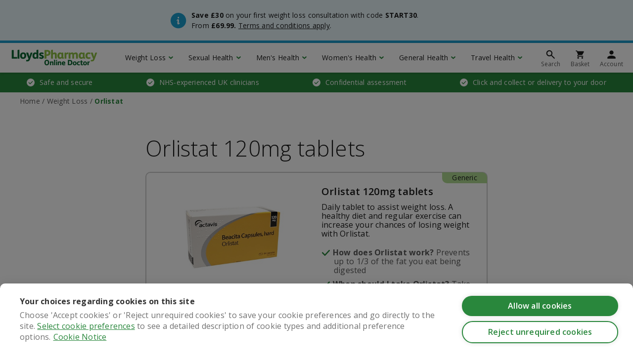

--- FILE ---
content_type: text/html;charset=UTF-8
request_url: https://onlinedoctor.lloydspharmacy.com/uk/adv-weight-loss/orlistat
body_size: 13281
content:
<!DOCTYPE html>

<html lang="en-gb" dir="ltr" class=" ">

<head>
    <meta charset="UTF-8"/>

<!-- Begin Monetate ExpressTag Sync v8.1. Place at start of document head. DO NOT ALTER. -->
<script type="text/javascript">var monetateT = new Date().getTime();</script>
<script type="text/plain" data-consent="analytics" data-src="//se.monetate.net/js/2/a-da79c82b/p/onlinedoctor.lloydspharmacy.com/entry.js"></script>
<!-- End Monetate tag. -->


<!-- Begin Monetate API Init.-->
<script type="text/javascript">
window.monetateQ = window.monetateQ || [];
</script>
<!-- End Monetate API Init. -->
<!-- Google Tag Manager -->
  <script>(function(w,d,s,l,i){w[l]=w[l]||[];w[l].push({'gtm.start':
          new Date().getTime(),event:'gtm.js'});var f=d.getElementsByTagName(s)[0],
          j=d.createElement(s),dl=l!='dataLayer'?'&l='+l:'';j.async=true;j.src=
          '//www.googletagmanager.com/gtm.js?id='+i+dl;f.parentNode.insertBefore(j,f);
  })(window,document,'script','dataLayer','GTM-56ZLTJ');
  </script>
  <!-- End Google Tag Manager -->
<title>Orlistat | LloydsPharmacy Online Doctor UK </title>
	<meta http-equiv="X-UA-Compatible" content="IE=edge,chrome=1"/>

<meta name="viewport" content="width=device-width, initial-scale=1.0"/>

<meta http-equiv="Pragma" content="no-cache"/>
	<meta http-equiv="Cache-Control" content="no-cache"/>
	<meta http-equiv="Expires" content="0"/>
<meta name="robots" content="noindex"/>
	<link rel="alternate" hreflang="en-gb" href="https://onlinedoctor.lloydspharmacy.com/uk/adv-weight-loss/orlistat"/>
		<link rel="publisher" href="https://plus.google.com/107271944066216450087"/>
<meta name="com.silverpop.brandeddomains" content="www.pages06.net,drthom.mkt5625.com,onlinedoctor.lloydspharmacy.com"/>
<meta property="og:url" content="https://onlinedoctor.lloydspharmacy.com/uk/adv-weight-loss/orlistat"/>
	<link rel="apple-touch-icon" href="/blob/109968/6ff2f486465d8428b21f669b9f5f9223/lp-228-data.png">
				<link rel="apple-touch-icon" sizes="152x152" href="/blob/109962/def04c2340dd6999d4358104b1e89046/lp-152-data.png">
				<link rel="apple-touch-icon" sizes="167x167" href="/blob/109964/da288e7cc314071b729ad92ebbdc5de2/lp-167-data.png">
				<link rel="apple-touch-icon" sizes="180x180" href="/blob/109966/34a54abc1195e2e4aa59d59b8b032616/lp-180-data.png">
				<link rel="stylesheet" type="text/css" href="/resources/59648/0/1310202049/uk.css"/><link rel="stylesheet" type="text/css" href="https://fonts.googleapis.com/css?family=Open+Sans:300,400,400i,600,700&display=auto"/>
  <script src="//widget.trustpilot.com/bootstrap/v5/tp.widget.bootstrap.min.js"></script>
            <script type="text/javascript" data-ot-ignore defer async src="//d81mfvml8p5ml.cloudfront.net/tqdiak5u.js"></script>

</head>

<body >

    <input type="hidden" name="isGtmActive" id="isGtmActive" value="true"/>

  <!-- Google Tag Manager (noscript) -->
  <noscript><iframe src="//www.googletagmanager.com/ns.html?id=GTM-56ZLTJ"
  height="0" width="0" style="display:none;visibility:hidden"></iframe></noscript>
  <!-- End Google Tag Manager (noscript) -->

  <input type="hidden" name="intpopup-ie-title" id="intpopup-ie-title" value="This service operates in the United Kingdom only" />
<input type="hidden" name="intpopup-ie-cta-text" id="intpopup-ie-cta-text" value="Visit IE Online Doctor" />
<input type="hidden" name="intpopup-ie-cta-link" id="intpopup-ie-cta-link" value="https://www.lloydsonlinedoctor.ie/" />
<input type="hidden" name="intpopup-ie-continue-text" id="intpopup-ie-continue-text" value="Continue with UK service" />
<input type="hidden" name="intpopup-overseas-title" id="intpopup-overseas-title" value="This service operates in the United Kingdom only" />
<input type="hidden" name="intpopup-overseas-cta-text" id="intpopup-overseas-cta-text" value="Continue with UK Service" />
<input id="orderURL" type="hidden" value="/order/">
    <input id="orderE24URL" type="hidden" value="/api/questionnaire/products/">
    <input id="orderXsURL" type="hidden" value="/order/xs/">

    <div class="sitewide-banner sitewide-banner--info">
    <div class="container">
        <div class="row">
            <div class="col-12 col-md-6 offset-md-3 sitewide-banner__content-container">
                <div class="sitewide-banner__icon sitewide-banner__icon--info"></div>
                <div class="sitewide-banner__content">
                    <div><p><strong>Save £30</strong> on your first weight loss consultation with code <strong>START30</strong>. From <strong>£69.99. </strong><a href="/uk/promotion-and-prize-draw-terms" target="_self">Terms and conditions apply</a>.<br/></p></div></div>
            </div>
        </div>
    </div>
</div>
<div class="har-header-filler"></div>

<div class="har-header" id="har-header">

    <div class="har-header__shadow har-header__shadow--hidden-desktop har-header__shadow--hidden-mobile har-header-shadow"></div>
    <div class="har-header__container">

        <div class="har-header__item har-header__item--hamburger d-md-none har-header-hamburger"></div>
        <a class="har-header__item har-header__item--logo" href="/uk">
                <img src="/blob/107294/ef868e66e577fe329572be260e9ee209/lloydspharmacy-od-logo-svg-data.svg" title="LloydsPharmacy Online Doctor" alt="LloydsPharmacy Online Doctor"/>
  </a>
        <ul class="list-style-none har-header__item har-header__main-nav d-none d-md-flex">

                <li class="har-header__main-nav-item">
        <a class="har-header__main-nav-link har-header-main-link" href="#menu0">
            Weight Loss</a>
    </li>
<li class="har-header__main-nav-item">
        <a class="har-header__main-nav-link har-header-main-link" href="#menu1">
            Sexual Health</a>
    </li>
<li class="har-header__main-nav-item">
        <a class="har-header__main-nav-link har-header-main-link" href="#menu2">
            Men&#039;s Health</a>
    </li>
<li class="har-header__main-nav-item">
        <a class="har-header__main-nav-link har-header-main-link" href="#menu3">
            Women&#039;s Health</a>
    </li>
<li class="har-header__main-nav-item">
        <a class="har-header__main-nav-link har-header-main-link" href="#menu4">
            General Health</a>
    </li>
<li class="har-header__main-nav-item">
        <a class="har-header__main-nav-link har-header-main-link" href="#menu5">
            Travel Health</a>
    </li>
</ul>
        <ul class="list-style-none har-header__item har-header__icon-nav">

                <li class="har-header__icon-nav-item har-header__search" id="har-header-search">

    <form action="/action/uk/59680/search" method="get" autocomplete="off">
        <div class="har-search-form har-header-search-form har-header__search-item har-header__search-form har-header__search-form--hidden">

            <div class="har-header__item har-header__item--close har-header__close-search d-none d-md-none har-header-close-search"></div>

            <input name="query" class="har-input har-input--search har-input--hidden har-header-search-input" placeholder="Search condition or treatment" title="Search condition or treatment" data-link="/action/uk/59680/search" data-root-nav-id="59648" autocomplete="off"/>

            <button class="har-button har-button--primary har-header-search-button" type="submit"></button>

            <input name="synchronizerId" value="49b40f0e-dd28-450c-8b82-d4bc41dc6d76" type="hidden"/>

            <div class="har-search-form__suggestions-list har-header-suggestions-list-container d-none">
                <ul class="list-style-none har-header-suggestions-list"></ul>
                <div class="har-search-form__shadow har-header-suggestions-shadow"></div>
            </div>

        </div>
    </form>

    <div class="har-header__icon-nav-link har-header__search-item har-header-search-icon" href="#">
        <svg class="har-header__icon" xmlns="http://www.w3.org/2000/svg" viewBox="0 0 24 24" stroke="#1a1a1a" stroke-linecap="round" stroke-width="2">
            <circle cx="9.5" cy="9.5" r="5" fill="none"/>
            <line x1="13.5" y1="13.5" x2="19" y2="19"/>
        </svg>
        <span class="har-header__icon-text d-none d-md-block">Search</span>
    </div>

</li>
<li class="har-header__icon-nav-item">
                    <a class="har-header__icon-nav-link" href="/basket">
                        <svg class="har-header__icon" viewBox="0 0 24 24">
                            <path d="M7.8 16.8c-.9 0-1.6.7-1.6 1.6 0 .9.7 1.6 1.6 1.6s1.6-.7 1.6-1.6c0-.9-.7-1.6-1.6-1.6zM3 4v1.6h1.6l2.9 6.1-1.1 2c-.1.2-.2.5-.2.8 0 .9.7 1.6 1.6 1.6h9.6v-1.6H8.1c-.1 0-.2-.1-.2-.2v-.1l.7-1.3h6c.6 0 1.1-.3 1.4-.8l2.9-5.2c.1-.2.1-.4.1-.5 0-.4-.4-.8-.8-.8H6.4L5.6 4H3zm12.8 12.8c-.9 0-1.6.7-1.6 1.6 0 .9.7 1.6 1.6 1.6.9 0 1.6-.7 1.6-1.6 0-.9-.7-1.6-1.6-1.6z" fill="#1a1a1a"/>
                        </svg>
                        <span class="har-header__icon-text d-none d-md-block">Basket</span>
                    </a>
                </li>

                <li class="har-header__icon-nav-item">
                    <a class="har-header__icon-nav-link" href="/login">
                                <svg class="har-header__icon" viewBox="0 0 24 24">
                                    <path d="M12 12c2.2 0 4-1.8 4-4s-1.8-4-4-4-4 1.8-4 4 1.8 4 4 4zm0 2c-2.7 0-8 1.3-8 4v2h16v-2c0-2.7-5.3-4-8-4z" fill="#1a1a1a"/>
                                </svg>
                                <span class="har-header__icon-text d-none d-md-block">Account</span>
                            </a>
                        </li>

            </ul>
        </div>

    <div class="har-header__dropdown har-header__dropdown--hidden-desktop har-header__dropdown--hidden-mobile har-header-dropdown">

    <div class="har-header__mobile-header d-md-none">

        <div class="har-header__item har-header__item--close har-header-hamburger"></div>

        <a class="har-header__item har-header__item--logo" href="/uk">
                <img src="/blob/107294/ef868e66e577fe329572be260e9ee209/lloydspharmacy-od-logo-svg-data.svg" title="LloydsPharmacy Online Doctor" alt="LloydsPharmacy Online Doctor"/>
  </a>
        </div>

    <div class="har-header__dropdown-inner-container har-header-dropdown-inner-container">

        <div id="menu0" class="container d-none har-header-dropdown-section">
        <div class="row har-header__sub-nav-row har-header-sub-nav-row">
                <div class="har-header__sub-col col-12 col-md-4 col-lg-3">

    <h4 class="har-header-sub-heading">Weight Loss</h4>
    <div class="har-header__sub-nav-container har-header-sub-nav-container">

        <a href="#" class="har-header__back-link har-header-back-link d-md-none">Main menu</a>

        <h5 class="har-header__sub-nav-heading d-md-none">Weight Loss</h5>
        <ul class="list-style-none har-header__sub-nav">
                <li class="har-header__sub-nav-item">
                            <a class="har-header__sub-nav-link" href="/uk/weight-loss">Weight Loss Injections</a>
                        </li>

                    <li class="har-header__sub-nav-item">
                            <a class="har-header__sub-nav-link" href="/uk/weight-loss/mounjaro">Mounjaro</a>
                        </li>

                    <li class="har-header__sub-nav-item">
                            <a class="har-header__sub-nav-link" href="/uk/weight-loss/wegovy">Wegovy</a>
                        </li>

                    <li class="har-header__sub-nav-item">
                            <a class="har-header__sub-nav-link" href="/uk/weight-loss">Weight Loss Tablets</a>
                        </li>

                    <li class="har-header__sub-nav-item">
                            <a class="har-header__sub-nav-link" href="/uk/weight-loss/orlistat">Orlistat</a>
                        </li>

                    <li class="har-header__sub-nav-item">
                            <a class="har-header__sub-nav-link" href="/uk/weight-loss/xenical">Xenical</a>
                        </li>

                    <li class="har-header__sub-nav-item">
                            <a class="har-header__sub-nav-link" href="/uk/weight-loss/nutrition-coaching-weight-loss">Nutrition Coaching</a>
                        </li>

                    <li class="har-header__sub-nav-item">
                            <a class="har-header__sub-nav-link" href="/uk/lifestyle-advice">Weight management advice hub</a>
                        </li>

                    </ul>
        </div>

</div>
</div>
    </div>
<div id="menu1" class="container d-none har-header-dropdown-section">
        <div class="row har-header__sub-nav-row har-header-sub-nav-row">
                <div class="har-header__sub-col col-12 col-md-4 col-lg-3">

    <h4 class="har-header-sub-heading">Sexual Health</h4>
    <div class="har-header__sub-nav-container har-header-sub-nav-container">

        <a href="#" class="har-header__back-link har-header-back-link d-md-none">Main menu</a>

        <h5 class="har-header__sub-nav-heading d-md-none">Sexual Health</h5>
        <ul class="list-style-none har-header__sub-nav">
                <li class="har-header__sub-nav-item">
                            <a class="har-header__sub-nav-link" href="/uk/sti-tests">STI test kits</a>
                        </li>

                    <li class="har-header__sub-nav-item">
                            <a class="har-header__sub-nav-link" href="/uk/sti-treatments">STI treatments</a>
                        </li>

                    <li class="har-header__sub-nav-item">
                            <a class="har-header__sub-nav-link" href="/uk/contraception">Contraception &amp; birth control pills</a>
                        </li>

                    <li class="har-header__sub-nav-item">
                            <a class="har-header__sub-nav-link" href="/uk/morning-after-pill">Morning after pill</a>
                        </li>

                    <li class="har-header__sub-nav-item">
                            <a class="har-header__sub-nav-link" href="/uk/erectile-dysfunction">Erectile dysfunction (ED) treatments</a>
                        </li>

                    <li class="har-header__sub-nav-item">
                            <a class="har-header__sub-nav-link" href="/uk/premature-ejaculation">Premature ejaculation (PE) treatments</a>
                        </li>

                    <li class="har-header__sub-nav-item">
                            <a class="har-header__sub-nav-link" href="/uk/hpv-vaccine">HPV vaccine</a>
                        </li>

                    <li class="har-header__sub-nav-item">
                            <a class="har-header__sub-nav-link" href="/uk/sexual-health-advice">Sexual health &amp; relationships advice hub</a>
                        </li>

                    </ul>
        </div>

</div>
</div>
    </div>
<div id="menu2" class="container d-none har-header-dropdown-section">
        <div class="row har-header__sub-nav-row har-header-sub-nav-row">
                <div class="har-header__sub-col col-12 col-md-4 col-lg-3">

    <h4 class="har-header-sub-heading">Men&#039;s Health</h4>
    <div class="har-header__sub-nav-container har-header-sub-nav-container">

        <a href="#" class="har-header__back-link har-header-back-link d-md-none">Main menu</a>

        <h5 class="har-header__sub-nav-heading d-md-none">Men&#039;s Health</h5>
        <ul class="list-style-none har-header__sub-nav">
                <li class="har-header__sub-nav-item">
                            <a class="har-header__sub-nav-link" href="/uk/erectile-dysfunction">Erectile dysfunction (ED) treatments</a>
                        </li>

                    <li class="har-header__sub-nav-item">
                            <a class="har-header__sub-nav-link" href="/uk/premature-ejaculation">Premature ejaculation (PE) treatments</a>
                        </li>

                    <li class="har-header__sub-nav-item">
                            <a class="har-header__sub-nav-link" href="/uk/hair-loss">Hair loss treatments</a>
                        </li>

                    <li class="har-header__sub-nav-item">
                            <a class="har-header__sub-nav-link" href="/uk/hair-loss/finasteride">Finasteride</a>
                        </li>

                    <li class="har-header__sub-nav-item">
                            <a class="har-header__sub-nav-link" href="/uk/hair-loss/propecia">Propecia</a>
                        </li>

                    <li class="har-header__sub-nav-item">
                            <a class="har-header__sub-nav-link" href="/uk/hair-loss/finasteride-regaine-bundle">Finasteride &amp; Regaine Bundle</a>
                        </li>

                    <li class="har-header__sub-nav-item">
                            <a class="har-header__sub-nav-link" href="/uk/sti-tests">STI test kits</a>
                        </li>

                    <li class="har-header__sub-nav-item">
                            <a class="har-header__sub-nav-link" href="/uk/sti-treatments">STI treatments</a>
                        </li>

                    <li class="har-header__sub-nav-item">
                            <a class="har-header__sub-nav-link" href="/uk/home-blood-test/mens-health-blood-test">Men&#039;s home blood test</a>
                        </li>

                    <li class="har-header__sub-nav-item">
                            <a class="har-header__sub-nav-link" href="/uk/mens-health-advice">Men&#039;s health advice</a>
                        </li>

                    </ul>
        </div>

</div>
</div>
    </div>
<div id="menu3" class="container d-none har-header-dropdown-section">
        <div class="row har-header__sub-nav-row har-header-sub-nav-row">
                <div class="har-header__sub-col col-12 col-md-4 col-lg-3">

    <h4 class="har-header-sub-heading">Women&#039;s Health</h4>
    <div class="har-header__sub-nav-container har-header-sub-nav-container">

        <a href="#" class="har-header__back-link har-header-back-link d-md-none">Main menu</a>

        <h5 class="har-header__sub-nav-heading d-md-none">Women&#039;s Health</h5>
        <ul class="list-style-none har-header__sub-nav">
                <li class="har-header__sub-nav-item">
                            <a class="har-header__sub-nav-link" href="/uk/cystitis">Cystitis &amp; UTI treatment</a>
                        </li>

                    <li class="har-header__sub-nav-item">
                            <a class="har-header__sub-nav-link" href="/uk/contraception">Contraception &amp; birth control pills</a>
                        </li>

                    <li class="har-header__sub-nav-item">
                            <a class="har-header__sub-nav-link" href="/uk/morning-after-pill">Morning after pill</a>
                        </li>

                    <li class="har-header__sub-nav-item">
                            <a class="har-header__sub-nav-link" href="/uk/period-delay">Period delay tablets</a>
                        </li>

                    <li class="har-header__sub-nav-item">
                            <a class="har-header__sub-nav-link" href="/uk/facial-hair-removal">Female facial hair removal</a>
                        </li>

                    <li class="har-header__sub-nav-item">
                            <a class="har-header__sub-nav-link" href="/uk/sti-tests">STI test kits</a>
                        </li>

                    <li class="har-header__sub-nav-item">
                            <a class="har-header__sub-nav-link" href="/uk/sti-treatments">STI treatments</a>
                        </li>

                    <li class="har-header__sub-nav-item">
                            <a class="har-header__sub-nav-link" href="/uk/home-blood-test/womens-hormones-blood-test">Women&#039;s home blood test</a>
                        </li>

                    <li class="har-header__sub-nav-item">
                            <a class="har-header__sub-nav-link" href="/uk/womens-health-advice">Women&#039;s health advice hub</a>
                        </li>

                    </ul>
        </div>

</div>
</div>
    </div>
<div id="menu4" class="container d-none har-header-dropdown-section">
        <div class="row har-header__sub-nav-row har-header-sub-nav-row">
                <div class="har-header__sub-col col-12 col-md-4 col-lg-3">

    <h4 class="har-header-sub-heading">General Health</h4>
    <div class="har-header__sub-nav-container har-header-sub-nav-container">

        <a href="#" class="har-header__back-link har-header-back-link d-md-none">Main menu</a>

        <h5 class="har-header__sub-nav-heading d-md-none">General Health</h5>
        <ul class="list-style-none har-header__sub-nav">
                <li class="har-header__sub-nav-item">
                            <a class="har-header__sub-nav-link" href="/uk/home-blood-test">Home blood tests</a>
                        </li>

                    <li class="har-header__sub-nav-item">
                            <a class="har-header__sub-nav-link" href="/uk/migraine">Migraine tablets</a>
                        </li>

                    <li class="har-header__sub-nav-item">
                            <a class="har-header__sub-nav-link" href="/uk/acne">Acne treatments</a>
                        </li>

                    <li class="har-header__sub-nav-item">
                            <a class="har-header__sub-nav-link" href="/uk/asthma">Asthma treatments</a>
                        </li>

                    <li class="har-header__sub-nav-item">
                            <a class="har-header__sub-nav-link" href="/uk/allergy">Allergy and hay fever</a>
                        </li>

                    <li class="har-header__sub-nav-item">
                            <a class="har-header__sub-nav-link" href="/uk/stop-smoking">Stop smoking aids</a>
                        </li>

                    <li class="har-header__sub-nav-item">
                            <a class="har-header__sub-nav-link" href="/uk/occupational-health">Occupational health</a>
                        </li>

                    <li class="har-header__sub-nav-item">
                            <a class="har-header__sub-nav-link" href="/uk/weight-loss">Weight loss treatments</a>
                        </li>

                    <li class="har-header__sub-nav-item">
                            <a class="har-header__sub-nav-link" href="/uk/health-advice-hub">Advice health hub</a>
                        </li>

                    </ul>
        </div>

</div>
</div>
    </div>
<div id="menu5" class="container d-none har-header-dropdown-section">
        <div class="row har-header__sub-nav-row har-header-sub-nav-row">
                <div class="har-header__sub-col col-12 col-md-4 col-lg-3">

    <h4 class="har-header-sub-heading">Travel Health</h4>
    <div class="har-header__sub-nav-container har-header-sub-nav-container">

        <a href="#" class="har-header__back-link har-header-back-link d-md-none">Main menu</a>

        <h5 class="har-header__sub-nav-heading d-md-none">Travel Health</h5>
        <ul class="list-style-none har-header__sub-nav">
                <li class="har-header__sub-nav-item">
                            <a class="har-header__sub-nav-link" href="/uk/jet-lag-tablets">Jet lag tablets</a>
                        </li>

                    <li class="har-header__sub-nav-item">
                            <a class="har-header__sub-nav-link" href="/uk/malaria-treatment">Anti-malaria tablets</a>
                        </li>

                    <li class="har-header__sub-nav-item">
                            <a class="har-header__sub-nav-link" href="/uk/coronavirus-covid-19-testing">COVID-19 test kits</a>
                        </li>

                    <li class="har-header__sub-nav-item">
                            <a class="har-header__sub-nav-link" href="/uk/travel-advice">Travel advice hub</a>
                        </li>

                    </ul>
        </div>

</div>
</div>
    </div>
<ul class="d-md-none har-header__mobile-extra-nav">
            <li class="har-header__mobile-extra-nav-item">
                        <a class="har-header__mobile-extra-nav-link" href="/login">Log in</a>
                    </li>
                    <li class="har-header__mobile-extra-nav-item">
                        <a class="har-header__mobile-extra-nav-link" href="/register">Register</a>
                    </li>
                </ul>

    </div>

</div>
</div>
<script type="text/javascript">
        dataLayer.push({'cms_hierarchy.level1' : 'NHS Experienced Clinicians', 'cms_hierarchy.level2' : 'Weight Loss', 'cms_hierarchy.level3' : 'Orlistat' });
    </script>

<!-- <div class="columns-1"> -->
        <section class="banner-area-section full-layout">

      <ul class="usp-banner text-white">
        <li class="usp-banner__item">
                    Safe and secure</li>
            <li class="usp-banner__item">
                    NHS-experienced UK clinicians</li>
            <li class="usp-banner__item">
                    Confidential assessment</li>
            <li class="usp-banner__item">
                    Click and collect or delivery to your door</li>
            </ul>
<div class="container har-breadcrumbs">
    <div class="row">

        <ol class="col-12 list-style-none" itemscope itemtype="http://schema.org/BreadcrumbList">
            <li class="har-breadcrumbs__item" itemprop="itemListElement" itemscope itemtype="https://schema.org/ListItem">
                        <a href="/uk" itemprop="item">
                                    <span itemprop="name">Home</span>
                                </a>
                            <meta itemprop="position" content="1"/>
                    </li>
                    <li class="har-breadcrumbs__item" itemprop="itemListElement" itemscope itemtype="https://schema.org/ListItem">
                        <a href="/uk/adv-weight-loss" itemprop="item">
                                    <span itemprop="name">Weight Loss</span>
                                </a>
                                <meta itemprop="position" content="2"/>
                    </li>
                    <li class="har-breadcrumbs__item" itemprop="itemListElement" itemscope itemtype="https://schema.org/ListItem">
                        <span itemprop="name" class="bold">Orlistat</span>
                            <meta itemprop="position" content="3"/>
                    </li>
                    </ol>
        <!-- Begin Monetate AddBreadcrumbs. Place at the document body. -->
        <script type="text/javascript">
            let breadcrumbs = "Home/Weight Loss/Orlistat".split("/");
            window.monetateQ.push([
                "addBreadcrumbs", breadcrumbs
            ]);
        </script>
        <!-- End Monetate AddBreadcrumbs. -->
</div>
</div>
</section>
<!-- </div> -->
<!-- <div class="columns-1"> -->
        <section id="aboveTheFold">
    <div id="153584">
                    <script type="application/ld+json">
{
  "@context": "https://schema.org/",
  "@type": ["Drug", "Product"],

  "name": "Orlistat 120mg tablets",

  "description": "When combined with a healthy diet and regular exercise, Orlistat can increase your chances of losing weight.",

  "activeIngredient": "Orlistat",

  "dosageForm": "120mg",
  
  "prescriptionStatus": "PrescriptionOnly",

  "image": "https://onlinedoctor.lloydspharmacy.com/blob/153590/fd63a9c21e957ad206993ac6d819b909/orlistat---picture-data.jpg",

  "brand": {
    "@type": "Brand",
    "name": "Orlistat"
  },

  "offers": {
    "@type": "AggregateOffer",

    "url": "https://onlinedoctor.lloydspharmacy.com/uk/weight-loss/orlistat",

    "priceCurrency": "GBP",

    "lowPrice": "50.00",

    "highPrice": "140.00",

    "availability": "https://schema.org/InStock"
  
  }
}
</script>

<script type="application/ld+json">
{
    "@context": "https://schema.org/",
    "@type": "Organization",
    "name": "LloydsPharmacy Online Doctor"
}
</script>
<!-- Begin Monetate SetPageType. Place at the document body. -->
        <script type="text/javascript">
            let pageType = "PDP";
            window.monetateQ.push([
                "setPageType",
                pageType
            ]);
        </script>
        <!-- End Monetate SetPageType. -->
<div class="module module-light har-article" data-headings="none">
    <div class="container">
        <div class="row har-article__content har-article-row">

            <div class="d-none d-lg-block col-12 col-lg-3 har-article__contents-container har-article__contents-container--sticky-container har-article-contents-container">
                <div class="module-light har-article__contents-container--sticky">
                    <div class="har-article__contents-title">On this page</div>
                    <ol class="har-article__contents-list har-article-contents-list"></ol>
                </div>
            </div>

            <article class="col-12 col-lg-7">

                <h1>Orlistat 120mg tablets</h1><div class="d-lg-none module har-article__contents-container har-article-contents-container">
                    <div class="har-article__contents-title">On this page</div>
                    <ol class="har-article__contents-list har-article-contents-list">
                        <!-- placeholder TOC for single column layout -->
                        </ol>
                </div>

                <div class="har-simple-product-details">
                    <!-- subscriptions related variables, settings -->
<div class="har-simple-product invisible" data-product-title="Orlistat 120mg tablets" data-content-id="153584"}>

    <div class="har-simple-product__inner row">
        <div class="d-none d-md-block col-md-6">
            <span data-image-rwd="image-rwd" class="image-rwd">
              <span data-max-width="40" data-src="/image/153590/large4x3/40/30/3e80609fbea242cd7aa46a46c7794b1a/XF/orlistat---picture.jpg"> </span>
              <span data-max-width="100" data-src="/image/153590/large4x3/100/75/3e80609fbea242cd7aa46a46c7794b1a/lj/orlistat---picture.jpg"> </span>
              <span data-max-width="400" data-src="/image/153590/large4x3/400/300/3e80609fbea242cd7aa46a46c7794b1a/Fd/orlistat---picture.jpg"> </span>
              <span data-max-width="600" data-src="/image/153590/large4x3/600/450/3e80609fbea242cd7aa46a46c7794b1a/tF/orlistat---picture.jpg"> </span>
              <span data-max-width="800" data-src="/image/153590/large4x3/800/600/3e80609fbea242cd7aa46a46c7794b1a/js/orlistat---picture.jpg"> </span>
              <img  id="153590"  src="[data-uri]" data-url="/image/153590/large4x3/40/30/3e80609fbea242cd7aa46a46c7794b1a/XF/orlistat---picture.jpg"   alt="Orlistat - Weight loss treatment"  />
            </span>
          </div>

        <div class="col-12 col-md-6">
            <h4 class="har-simple-product__title d-none d-md-block">Orlistat 120mg tablets</h4>
            <div class="d-block d-md-none">
                    <span data-image-rwd="image-rwd" class="image-rwd">
              <span data-max-width="16" data-src="/image/153590/16x9/16/9/6bd9e78677ff2f0110d344691fffc173/zy/orlistat---picture.jpg"> </span>
              <span data-max-width="160" data-src="/image/153590/16x9/160/90/6bd9e78677ff2f0110d344691fffc173/qG/orlistat---picture.jpg"> </span>
              <span data-max-width="320" data-src="/image/153590/16x9/320/180/6bd9e78677ff2f0110d344691fffc173/eU/orlistat---picture.jpg"> </span>
              <span data-max-width="400" data-src="/image/153590/16x9/400/225/6bd9e78677ff2f0110d344691fffc173/vP/orlistat---picture.jpg"> </span>
              <span data-max-width="640" data-src="/image/153590/16x9/640/360/6bd9e78677ff2f0110d344691fffc173/ep/orlistat---picture.jpg"> </span>
              <span data-max-width="695" data-src="/image/153590/16x9/695/390/6bd9e78677ff2f0110d344691fffc173/pK/orlistat---picture.jpg"> </span>
              <span data-max-width="768" data-src="/image/153590/16x9/768/432/6bd9e78677ff2f0110d344691fffc173/nQ/orlistat---picture.jpg"> </span>
              <span data-max-width="1200" data-src="/image/153590/16x9/1200/675/6bd9e78677ff2f0110d344691fffc173/vX/orlistat---picture.jpg"> </span>
              <img  id="153590"  src="[data-uri]" data-url="/image/153590/16x9/16/9/6bd9e78677ff2f0110d344691fffc173/zy/orlistat---picture.jpg"   alt="Orlistat - Weight loss treatment"  />
            </span>
          </div>
            <h4 class="har-simple-product__title d-block d-md-none">Orlistat 120mg tablets</h4>
            <div class="har-simple-product__subtitle d-none d-md-block">Daily tablet to assist weight loss. A healthy diet and regular exercise can increase your chances of losing weight with Orlistat. </div>
            <div class="har-simple-product__key-info list-style-ticks d-block">
                <div><ul class="rte--list"><li><strong>How does Orlistat work?</strong> Prevents up to 1/3 of the fat you eat being digested</li><li><strong>When should I take Orlistat?</strong> Take 1 capsule 3 times a day</li><li><strong>How much is Orlistat?</strong> Priced from £12.50 a week</li></ul></div></div>
        </div>
    </div>

    <div class="har-simple-dosage-selector">
    <input type="radio" id="radbtn_group_dosage_153584_0" name="radbtn_group_dosage_153584" value="153582" autocomplete="off"/>
        <label class="har-product-dosage har-selected" for="radbtn_group_dosage_153584_0" data-dosage-id="0">
            120mg</label>
    </div>
<div class="d-block d-md-none har-simple-mobile-price-table-container">
                    <div class="har-simple-product-table har-simple-mobile-price-table har-selected" data-table-id="dosage_table_0">
        <div class="har-simple-mobile-price-table__row">
                <!-- Begin Monetate Product Information. Place at the document body. -->
<script type="text/javascript">
    var mohcProductIDs = [];
    var product = {}, cart = [];

    mohcProductIDs.push(3401)
    window.monetateQ.push([
        "addProducts", mohcProductIDs
    ]);
</script>
<!-- End Monetate Product Information. --><div class="har-simple-mobile-price-table__cell">
                    28 days</div>

                <div class="har-simple-mobile-price-table__cell">
                    <strong>£50.00</strong> </div>
            </div>
        <div class="har-simple-mobile-price-table__row">
                <!-- Begin Monetate Product Information. Place at the document body. -->
<script type="text/javascript">
    var mohcProductIDs = [];
    var product = {}, cart = [];

    mohcProductIDs.push(3402)
    window.monetateQ.push([
        "addProducts", mohcProductIDs
    ]);
</script>
<!-- End Monetate Product Information. --><div class="har-simple-mobile-price-table__cell">
                    84 days</div>

                <div class="har-simple-mobile-price-table__cell">
                    <strong>£140.00</strong> </div>
            </div>
        </div>
</div>
                <div class="d-none d-md-block har-simple-desktop-price-table-container">
                    <div class="har-simple-product-table har-simple-desktop-price-table har-selected" data-table-id="dosage_table_0">
        <div class="har-simple-desktop-price-table__row ">
                <div class="har-simple-desktop-price-table__cell">
                    28 days</div>

                <div class="har-simple-desktop-price-table__cell">
                    <strong>£50.00</strong> </div>
            </div>
        <div class="har-simple-desktop-price-table__row ">
                <div class="har-simple-desktop-price-table__cell">
                    84 days</div>

                <div class="har-simple-desktop-price-table__cell">
                    <strong>£140.00</strong> </div>
            </div>
        </div>
</div>
            <!-- default subscription ribbon text -->
<!-- Subscription available if product has subscriptions -->
<!-- html element style override string, this will be generated based on theme setting -->
<!-- Use subscription theme overrides if it exists-->
<div class="product-card__ribbon">
        Generic</div>
</div>
</div>
                <div class="har-article__body">
                        <div><h2>What is Orlistat?<br/></h2><p>If you have a BMI of 30 and over (or 28 and over with other risk factors), Orlistat tablets could be an effective treatment to support your <a href="/uk/weight-loss/weight-loss-information" target="_self">weight loss</a> journey.</p><ul class="rte--list"><li>Orlistat is the generic version of <a href="/uk/weight-loss/xenical" target="_self">Xenical</a></li><li>Orlistat is the active ingredient in Xenical</li><li>It works in the same way</li><li>It’s a form of medicated weight loss</li><li>Orlistat helps overweight people lose weight</li><li>It should be taken three times a day around your mealtimes (from just before eating to an hour after)</li></ul><h2><strong>How does Orlistat work?</strong></h2><p><strong>Summary and effectiveness</strong><br/>Orlistat is a weight loss medication that changes how your body absorbs fat from the foods you eat. <a href="/uk/lifestyle-advice/how-weight-loss-treatments-help-you-lose-weight" target="_self">Orlistat prevents your body breaking down nearly a 1/3 of the fat</a> that you eat.<br/></p><p>In <a rel="nofollow" href="https://www.medicines.org.uk/emc/product/2592/smpc#about-medicine" target="_blank">previous studies</a>, Orlistat assisted 37% of participants with losing at least 5% of their body weight after twelve weeks.  <br/></p><p><strong>Step-by-step</strong><br/></p><ul class="rte--list"><li>Orlistat attaches to the enzymes in your digestive system (lipases)</li><li>Orlistat stops the lipases from breaking down up to a third of the fat you’ve eaten in your meals</li><li>The undigested fat is not absorbed into your body</li><li>This fat is then passed out with your stools (faeces)</li><li>The body absorbs less fat, which can assist with weight loss alongside healthy living</li></ul><h3>How long does Orlistat take to work?</h3><p>Orlistat starts to affect how you digest fat <a rel="nofollow" href="https://www.nhs.uk/conditions/obesity/treatment/" target="_blank">within 1 to 2 days</a>. When taking Orlistat you need to follow a calorie-reduced diet plan and regularly exercise for the best results. The more lifestyle changes you make the more weight you may lose.</p><blockquote><p><em>“Taking Orlistat alone with meals doesn’t guarantee weight loss. As with any weight loss journey, healthy eating and increasing your exercise increases the chances you will lose weight on Orlistat.” </em> - <strong>Dr. Bhavini Shah </strong><br/></p></blockquote><h3>Does Orlistat burn existing fat?</h3><p>Orlistat doesn’t burn any existing body fat you may have. Instead, it stops your body absorbing around a third of the fat in the foods you eat. When taking <a href="/uk/lifestyle-advice/medicated-weight-loss-guide" target="_self">Orlistat or Xenical</a> it’s important to follow a low-fat diet.</p><h2>Is Orlistat an effective weight loss treatment?</h2><p>When taken three times a day for 12 weeks you should aim to lose about 5% of your weight. <a rel="nofollow" href="https://patient.info/healthy-living/obesity-overweight/orlistat-weight-loss-medicine" target="_blank">Studies have shown</a> that over 6 months some people may lose over 10% of their body weight. However, the speed and quality of Orlistat’s effects depend on your lifestyle. </p><p>While Orlistat does help reduce the amount of fat your body absorbs, it is only effective if you make complementary lifestyle changes. These include <a href="/uk/lifestyle-advice/how-much-exercise-do-you-need" target="_self">increased exercise,</a> moderating calorie intake, <a href="/uk/lifestyle-advice/how-to-eat-healthily" target="_self">eating a balanced diet</a>, and reducing <a href="/uk/lifestyle-advice/how-many-calories-in-alcohol" target="_self">alcohol consumption</a>. The results are also dependent on your personal commitment and motivation to losing weight. Lifestyle factors such as <a href="/uk/lifestyle-advice/does-stress-affect-my-weight" target="_self">stress</a> or <a href="/uk/lifestyle-advice/harder-to-lose-weight-as-you-get-older" target="_self">your age</a> also play a part.</p><p>Look for <a href="/uk/lifestyle-advice/non-scale-signs-of-weight-loss" target="_self">non-scale signs of weight loss</a> rather than focusing on the scales to help track your progress.<br/></p><blockquote><p><em>“Although it’s a good idea to check your weight every so often, there are so many other ways you can track your health and weight loss success that do not consider the number of kilograms you weigh.”</em> - <strong>Dr Bhavini Shah</strong><br/></p></blockquote><h2>How to take Orlistat</h2><ul class="rte--list"><li>You should <a href="/uk/lifestyle-advice/forgot-your-weight-loss-medication" target="_self">take one capsule</a> with water three times a day</li><li>Take one capsule immediately before, during, or up to an hour after each main meal (breakfast, lunch, and dinner) </li></ul><p>If you miss a main meal or if you have a meal containing no fat, Orlistat does not need to be taken. This is because there is nothing for the treatment to work with.</p><p>If you do take Orlistat on an empty stomach, you may experience side effects such as wind and oily stools.</p><p>Orlistat only works in the <a href="/uk/lifestyle-advice/what-to-eat-when-taking-orlistat" target="_self">presence of dietary fat</a> - the fat in foods and drinks. Dietary fat fall into three categories; <a href="/uk/lifestyle-advice/what-are-fats" target="_self">saturated fats, unsaturated fats and trans fats</a>. Fatty foods include cooking oils, cream, nuts and fatty cuts of meat.</p><h2>Orlistat dosage</h2><p>The recommended dose is one 120mg capsule three times a day. Each 120mg capsule is to be taken with one meal. Taking more will not make it work faster.</p><p>Available courses of Orlistat from LloydsPharmacy Online Doctor:</p><table><tbody><tr><td>Dosage</td><td>Length of treatment<br/></td></tr><tr><td>120mg</td><td>28 days<br/></td></tr><tr><td>120mg</td><td>84 days</td></tr></tbody></table><p>You should only take Orlistat as prescribed and never exceed the stated dose. Your prescription is for you – you should never share prescribed medicines with anyone. <br/></p><h2>Who can take Orlistat tablets?</h2><p>Orlistat is suitable for people who are medically overweight. We can only prescribe it if you have a:</p><ul class="rte--list"><li>BMI of 30 and over</li><li>BMI of 28 and over only if you have any other associated risk factors or weight related conditions such as high blood pressure </li></ul><p><strong>You will not be suitable for this treatment if you are pregnant or breastfeeding.</strong></p><p>Orlistat must be taken under the supervision of a healthcare professional. Speak to your doctor or complete an online consultation if you’d like to take this treatment.</p><h2>Where to buy Orlistat</h2><p>Orlistat is only available with a prescription from your doctor or one of our clinicians. However, you will need to answer a health questionnaire first to get this treatment. In this questionnaire you will be asked questions like:</p><ul class="rte--list"><li>Your height and weight</li><li>Whether you have used Orlistat or another weight loss treatment before</li><li>Your current exercise regime</li><li>Whether you smoke</li><li>If you take any other medications</li><li>If you have any allergies</li><li>Your medical history</li></ul><h2>What’s the difference between Orlistat and Xenical®?<br/></h2><p>Orlistat is the generic version of the drug <a href="/uk/weight-loss/xenical" target="_self">Xenical®</a>. Both treatments contain the same:<br/></p><ul class="rte--list"><li>Size capules</li><li>No. of capsules</li><li>Ingredients</li><li>Dosage</li><li>Method of taking treatment</li></ul><p>The only major change between <a href="/uk/weight-loss/difference-between-orlistat-xenical-alli" target="_self">Orlistat and Xenical®</a> is their branding. If you’re interested in other weight loss treatments, talk to your GP or visit our <a href="/uk/weight-loss" target="_self">weight loss hub</a>.<br/></p><h2>Orlistat side effects</h2><p>As with all medicines you may experience side effects. Side effects are more prevalent if you take Orlistat following a fatty meal.</p><p>Side effects could include:</p><table><tbody><tr><td><p>Very common side effects (more than 1 in 10 people)<br/></p></td><td>Common side effects (1 to 10 people)<br/></td></tr><tr><td><ul class="rte--list"><li>Headache</li><li>Abdominal pain/discomfort</li><li>Urgent or increased need to open the bowels</li><li>Flatulence (wind) with discharge</li><li>Oily discharge</li><li>Oily or fatty stools</li><li>Liquid stools</li><li>Low blood sugar levels (experienced by some people with type 2 diabetes)</li></ul></td><td><ul class="rte--list"><li>Rectal pain/discomfort</li><li>Soft stools</li><li>Incontinence (stools)</li><li>Bloating</li><li>Tooth/gum disorder</li><li>Irregular periods</li><li>Tiredness</li></ul></td></tr></tbody></table><p>Other possible side effects include allergic reactions, diverticulitis, hepatitis, gallstones, pancreatitis and kidney stones.</p><p>For full information on side effects and correct use, see the <a rel="nofollow" href="https://www.medicines.org.uk/emc/files/pil.2592.pdf" target="_blank">patient information leaflet</a>. If any side effects concern you, contact us via your Patient Record. </p></div></div>
                </article>
        </div>
    </div>
</div>

</div>
            <div id="153616">
                    <div class="har-sticky-banner module-dark-green text-center">
    <a href="/uk/weight-loss" class="har-button ">
    View treatment options</a>
</div>
</div>
            </section><!-- </div> -->
<!-- <div class="columns-1"> -->
        <section id="belowTheFold">
    <div id="belowTheFoldContent">
        <div id="dataBelowTheFold_109600" data-id="109600" data-url="/ajax/uk/how-our-weight-loss-service-works---collection-109600?view=asEHTeaser">
                        </div>

                    <div id="dataBelowTheFold_158074" data-id="158074" data-url="/ajax/uk/pdp---other-product-list---wl-gphc---collection-158074?view=asEHTeaser">
                        </div>

                    <div id="dataBelowTheFold_59850" data-id="59850" data-url="/ajax/uk/meet-the-clinical-team---collection---global-59850?view=asEHTeaser">
                        </div>

                    <div id="dataBelowTheFold_59840" data-id="59840" data-url="/ajax/uk/delivery---collection---global-59840?view=asEHTeaser">
                        </div>

                    </div>
</section><!-- </div> -->
<!-- <div class="columns-1"> -->
        <section id="content-footer" class="content-footer cf">
        <div class="module module-dark link-list-three-col">
        <div class="container">

            <h2 class="text-center">More advice about weight loss</h2>
            <ul class="row list-style-none link-list-three-col__list">
                <li class="col-12 col-md-6 col-lg-4 link-list-three-col__item">
                            <a href="/uk/lifestyle-advice/weight-loss-facts-and-statistics">
                                45+ Weight Loss Facts &amp; Statistics</a>
                        </li>
                    <li class="col-12 col-md-6 col-lg-4 link-list-three-col__item">
                            <a href="/uk/lifestyle-advice/hidden-sugars-in-everyday-foods">
                                The unexpected sugar contents in everyday foods and drinks</a>
                        </li>
                    <li class="col-12 col-md-6 col-lg-4 link-list-three-col__item">
                            <a href="/uk/lifestyle-advice/top-10-most-searched-health-myths-in-the-uk">
                                Top 10 most searched for health myths in the UK</a>
                        </li>
                    <li class="col-12 col-md-6 col-lg-4 link-list-three-col__item">
                            <a href="/uk/lifestyle-advice/weight-loss-plateaus-explained">
                                Weight loss plateaus explained</a>
                        </li>
                    <li class="col-12 col-md-6 col-lg-4 link-list-three-col__item">
                            <a href="/uk/lifestyle-advice/dangers-fake-weight-loss-injections">
                                The dangers of fake weight loss injections</a>
                        </li>
                    <li class="col-12 col-md-6 col-lg-4 link-list-three-col__item">
                            <a href="/uk/lifestyle-advice/does-stress-affect-my-weight">
                                Can stress affect my weight?</a>
                        </li>
                    <li class="col-12 col-md-6 col-lg-4 link-list-three-col__item">
                            <a href="/uk/lifestyle-advice/what-is-prediabetes">
                                What is prediabetes?</a>
                        </li>
                    <li class="col-12 col-md-6 col-lg-4 link-list-three-col__item">
                            <a href="/uk/lifestyle-advice/how-weight-loss-treatments-help-you-lose-weight">
                                How weight loss treatments can help you lose weight</a>
                        </li>
                    <li class="col-12 col-md-6 col-lg-4 link-list-three-col__item">
                            <a href="/uk/lifestyle-advice/how-to-store-and-travel-with-wegovy-and-mounjaro">
                                How to store and travel with Wegovy® and Mounjaro®</a>
                        </li>
                    <li class="col-12 col-md-6 col-lg-4 link-list-three-col__item">
                            <a href="/uk/weight-loss/why-is-losing-weight-so-hard">
                                Why is losing weight so hard?</a>
                        </li>
                    <li class="col-12 col-md-6 col-lg-4 link-list-three-col__item">
                            <a href="/uk/lifestyle-advice/can-i-lose-weight-on-a-plant-based-diet">
                                Can I Lose Weight on a Plant Based Diet?</a>
                        </li>
                    <li class="col-12 col-md-6 col-lg-4 link-list-three-col__item">
                            <a href="/uk/lifestyle-advice/weight-loss-obsession-with-calories">
                                Weight loss and the obsession with calories</a>
                        </li>
                    </ul>

            </div>
    </div>

    <div class="module-border"></div>
    </section>
<!-- </div> -->
<!-- <div class="columns-1"> -->
        <section id="accred-section" class="accred-section l-section l-no-mg-tb l-pd-lr collapsible-xs is-collapsed trans-i-o">
        <div class="l-contain">

            <div id="accred-bar" data-url="/ajax/uk/regulated-by---global---collection-59852?view=asAccreditationAjaxFragment">
                        <div class="module module-light regulated-by">

    <h2 class="text-center">Regulated and certified</h2>
    <ul class="list-style-none regulated-by__list">
            <li class="regulated-by__item">
                    <a href="https://www.cqc.org.uk/location/1-347369219" target="_blank">
    <img  id="113194"  src="/blob/113194/6d04504c9f7f2fae8c9d96127152eeee/cqc-badge---picture-data.jpg"  alt="Celebrating Excellence: Inspected and rated Good by the Care Quality Commission."  /></a>
</li>
             <li class="regulated-by__item">
                    <a href="https://www.rqia.org.uk/" target="_blank">
    <img  id="60088"  src="/blob/60088/b6e8c17f72dcc9c3c238003e2ed03043/rqia-logo---picture-data.jpg"  alt="RQIA"  /></a>
</li>
             <li class="regulated-by__item">
                    <a href="https://digitalclinicalexcellence.com/" target="_blank">
    <img  id="165674"  src="/blob/165674/9c40dbd2588ec611d324adf331a06b59/dice-badge---picture-data.png"  alt="DiCE"  /></a>
</li>
             <li class="regulated-by__item">
                    <a href="https://www.ncsc.gov.uk/cyberessentials/search" target="_blank">
    <img  id="126026"  src="/blob/126026/96143e53614e5fc51354d88b1b796e86/cyber-essentials---picture-data.jpg"  alt="Cyber essentials badge"  /></a>
</li>
             </ul>
    </div>

<div class="module-border"></div>
</div>
                <div id="accred-bar" data-url="/ajax/uk/we-support---global---collection-110618?view=asAccreditationAjaxFragment">
                        <div class="module module-light regulated-by">

    <h2 class="text-center">We support</h2>
    <ul class="list-style-none regulated-by__list">
            <li class="regulated-by__item">
                    <a href="https://prostatecanceruk.org/" target="_blank">
    <img  id="110622"  src="/blob/110622/e7b1ba72364b58c9867e56dfafc357b7/prostate-cancer-uk-logo---picture-data.jpg"  alt="Prostate cancer UK"  /></a>
</li>
             <li class="regulated-by__item">
                    <a href="https://www.theurologyfoundation.org/" target="_blank">
    <img  id="115154"  src="/blob/115154/656f7f981aece957c81ff7d18e51192b/the-urology-foundation---picture-data.jpg"  alt="The Urology Foundation"  /></a>
</li>
             </ul>
    </div>

</div>
                </div>
    </section>
<!-- </div> -->
<div class="har-popup">
    <div class="har-popup__inner">
        <div class="questionnaire__header-container">
            <div class="questionnaire__back-button"></div>
            <div class="questionnaire__step-count"></div>
            <div class="har-popup__close"></div>
        </div>
        <div class="har-popup__container">
            <div class="har-popup__content">

            </div>
        </div>
    </div>
</div>

<div class="har-popup__questionnaire d-none">

    <input type="hidden" id="questionnaireRequiredFieldErrorMessage" value="{field} is a required field">
    <input type="hidden" id="questionnaireInvalidFieldErrorMessage" value="{field} has an invalid value">
    <input type="hidden" id="questionnaireMinimumNumberErrorMessage" value="{field} must be at least {amount}">
    <input type="hidden" id="questionnaireMaximumNumberErrorMessage" value="{field} cannot be more than {amount}">

    <div class="container questionnaire__main-container">
        <div class="row">
            <div class="col-12 text-center questionnaire__body-container"></div>
        </div>

        <div class="row questionnaire__continue-container">
            <div class="col-12 text-center">

                <button class="har-button har-button--primary questionnaire__next" data-next="Next" data-complete="Complete">
                    Next</button>

            </div>
        </div>
    </div>
</div>
<div class="module har-footer">
        <div class="container">

            <div class="row har-footer__row">
                    <div class="col-12 col-md-6 col-lg-4 har-footer__col">
                            <h4>Customer services</h4>
<div class="har-footer__text"><div><p>Online Doctor <a rel="nofollow" href="tel:02079899888 " target="_self">020 7989 9888</a><br/>Mon-Fri: 9am-5pm<br/>Sat: 9am-1pm<br/><a rel="nofollow" href="https://onlinedoctor.lloydspharmacy.com/contactus" target="_self">Contact us</a></p><p></p></div></div>
</div>
                    <div class="col-12 col-md-6 col-lg-4 har-footer__col">
                            <h4>Patient support &amp; Our company</h4>
<ul class="list-style-none har-footer__list">
        <li class="har-footer__item">
                <a href="/uk/faqs">FAQs</a>
</li>
        <li class="har-footer__item">
                <a href="/uk/delivery-and-collection">Delivery &amp; collection</a>
</li>
        <li class="har-footer__item">
                <a href="/uk/payment-information">Payment information</a>
</li>
        <li class="har-footer__item">
                <a href="/uk/discount">Discounts</a>
</li>
        <li class="har-footer__item">
                <a href="https://connect.studentbeans.com/v4/hosted/lloyds-pharmacy-online-doctor/uk">Student &amp; graduates</a>
</li>
        <li class="har-footer__item">
                <a href="/uk/our-vision">About us</a>
</li>
        <li class="har-footer__item">
                <a href="/uk/our-clinical-team">Meet the clinical team</a>
</li>
        <li class="har-footer__item">
                <a href="/uk/patient-guide">Patient guide</a>
</li>
        <li class="har-footer__item">
                <a href="/uk/stores">LloydsPharmacy stores</a>
</li>
        <li class="har-footer__item">
                <a href="https://signup.partnerize.com/signup/en/lloydspharmacyonlinedoctor">Affiliates program</a>
</li>
        <li class="har-footer__item">
                <a href="/uk/terms-and-conditions">Terms &amp; conditions</a>
</li>
        <li class="har-footer__item">
                <a href="/uk/regulation">Regulations</a>
</li>
        </ul>
</div>
                    <div class="col-12 col-md-6 col-lg-4 har-footer__col">
                            <h4>Online Doctor services &amp; Useful sites</h4>
<ul class="list-style-none har-footer__list">
        <li class="har-footer__item">
                <a href="/uk/weight-loss">Weight loss treatments</a>
</li>
        <li class="har-footer__item">
                <a href="/uk/erectile-dysfunction">Erectile dysfunction treatments</a>
</li>
        <li class="har-footer__item">
                <a href="/uk/hair-loss">Hair loss treatments</a>
</li>
        <li class="har-footer__item">
                <a href="/uk/contraception">Contraception &amp; birth control</a>
</li>
        <li class="har-footer__item">
                <a href="/uk/sexual-health-services">Sexual health</a>
</li>
        <li class="har-footer__item">
                <a href="/uk/womens-health-treatments">Women&#039;s health</a>
</li>
        <li class="har-footer__item">
                <a href="/uk/mens-health-treatments">Men&#039;s health</a>
</li>
        <li class="har-footer__item">
                <a href="/uk/everyday-health-treatments">General health</a>
</li>
        <li class="har-footer__item">
                <a href="https://lloydspharmacy.com">LloydsPharmacy</a>
</li>
        <li class="har-footer__item">
                <a href="https://www.instagram.com/LloydsPharmacyOnlineDR/">Instagram</a>
</li>
        <li class="har-footer__item">
                <a href="https://www.tiktok.com/@lloydspharmacyonlinedr">TikTok</a>
</li>
        <li class="har-footer__item">
                <a href="https://www.facebook.com/lloydspharmacyonlinedoc/">Facebook</a>
</li>
        <li class="har-footer__item">
                <a href="https://twitter.com/LPOnlineDoctor">X</a>
</li>
        </ul>
</div>
                    <div class="col-12 col-md-6 col-lg-4 har-footer__col">
                            <h4>Sign up to our newsletter and get 10% off your first consultation</h4>
<div class="har-form-group" style="font-size: 16px;" ><!-- Form design --><form method="post" action="https://www.pages06.net/experthealthlimited/p_signup/prospsignup_footer" pageId="11447230" siteId="285720" parentPageId="11447228" ><input class="har-input har-input--flush" placeholder="Email address" type="email" name="Email" id="control_EMAIL" label="Email" class="textInput defaultText" style="width: calc(100% - 104px); border: none;" required><input class="har-button har-button--flush" type="submit" class="defaultText buttonStyle" value="Submit" style="width: 100px; vertical-align: top; border: none; border-left: 2px solid #29873c;"><!-- Hidden fields *Do not delete --><input type="hidden" name="LeadSource" id="control_COLUMN41" value="Footer-signup"><input type="hidden" name="Prospect Opt In" id="control_COLUMN78" value="Yes"><input type="hidden" name="Prospect_Optin_Date" id="control_COLUMN38" value="mm/dd/yyyy"><input type="hidden" name="RegisteredWhiteLabel" id="control_COLUMN7" value="LP"><input type="hidden" name="formSourceName" value="StandardForm"><input type="hidden" name="sp_exp" value="yes"> </form> </div> <div align="left" valign="top" style="font-family: Arial, Helvetica, sans-serif; color:#ffffff; font-size:12px; line-height:20px;"><p style="font-family: Arial, Helvetica, sans-serif; color:#ffffff; font-size:12px; line-height:20px; padding:10px 0px 0px 10px;">By clicking submit you agree to our Privacy notice and T&Cs which can be found above.</p></div>

</div>
                    </div>

            <div class="row har-footer__bottom">
                    <div class="col-12 col-md-4 har-footer__bottom-text">
        ©2026 Expert Health Limited. All rights reserved

GPhC registration no. 9011437</div>
<ul class="col-12 col-md-8 list-style-none har-footer__bottom-links">
        <li class="har-footer__item--inline">
                </li>
        <li class="har-footer__item--inline">
                <a href="/uk/privacy-notice">Privacy notice</a>
</li>
        <li class="har-footer__item--inline">
                <a href="/uk/cookies">Cookies notice</a>
</li>
        <li class="har-footer__item--inline">
                <a href="/uk/sitemap-html">Sitemap</a>
</li>
        <li>
                <button id="ot-sdk-btn" class="ch2-open-settings-btn">Select Cookie Preferences</button>
            </li>
        </ul>
</div>
            </div>
    </div>
<div class="har-int-popup har-int-popup--OVERSEAS_UK_SITE d-none">
    <div class="har-int-popup__modal har-alert har-alert--success har-alert--no-icon">
        <div class="har-alert__dismiss"><span>Close</span></div>
        <img src="/blob/107294/ef868e66e577fe329572be260e9ee209/lloydspharmacy-od-logo-svg-data.svg" title="LloydsPharmacy Online Doctor" alt="LloydsPharmacy Online Doctor"/>
  <p>This service operates in the United Kingdom only</p>
        <button class="har-button har-button--primary">Continue with UK Service</button>
    </div>
</div>

<div class="har-int-popup har-int-popup--UK_REDIRECT_IE d-none">
    <div class="har-int-popup__modal har-alert har-alert--success har-alert--no-icon">
        <div class="har-alert__dismiss"><span>Close</span></div>
        <img src="/blob/107294/ef868e66e577fe329572be260e9ee209/lloydspharmacy-od-logo-svg-data.svg" title="LloydsPharmacy Online Doctor" alt="LloydsPharmacy Online Doctor"/>
  <p>This service operates in the United Kingdom only</p>
        <a href="https://www.lloydsonlinedoctor.ie/" class="har-button har-button--primary">Visit IE Online Doctor</a>
        <a href="#" class="har-int-popup-ie-continue">Continue with UK service</a>
    </div>
</div>

<div class="har-int-popup har-int-popup--IE_REDIRECT_UK d-none">
    <div class="har-int-popup__modal har-alert har-alert--success har-alert--no-icon">
        <div class="har-alert__dismiss"><span>Close</span></div>
        <img src="/blob/107294/ef868e66e577fe329572be260e9ee209/lloydspharmacy-od-logo-svg-data.svg" title="LloydsPharmacy Online Doctor" alt="LloydsPharmacy Online Doctor"/>
  <p>This service operates in the Republic of Ireland only</p>
        <a href="https://onlinedoctor.lloydspharmacy.com" class="har-button har-button--primary">Continue with Irish Service</a>
        <a href="#" class="har-int-popup-uk-continue">Continue with UK Service</a>
    </div>
</div>
<script type="text/javascript" data-ot-ignore src="/resources/59648/0/-2094871437/uk.js"></script>
<!-- Begin Monetate trackData. Place at the END of the document body. -->
        <script type="text/javascript">
            window.monetateQ.push([
                    "trackData"
            ]);
        </script>
        <!-- End Monetate trackData. -->
</body>
</html>


--- FILE ---
content_type: text/html;charset=UTF-8
request_url: https://onlinedoctor.lloydspharmacy.com/ajax/uk/how-our-weight-loss-service-works---collection-109600?view=asEHTeaser
body_size: 297
content:
<div class="module module-dark how-our-service-works how-our-service-works--large">
    <div class="container">

        <h2 class="text-center">How our online weight loss service works</h2>
        <ol class="row list-style-none how-our-service-works__list">
                <li class="col-12 d-md-none how-our-service-works__steps-item">
        <div class="how-our-service-works__steps-label">
            <span class="how-our-service-works__steps-text module-dark">
                Online</span>
        </div>
    </li>
<li class="col-12 col-md-3 how-our-service-works__item">

    <div class="how-our-service-works__picture-container">
        <div class="how-our-service-works__picture" style="background-image: url(/blob/109604/2133b4018e796caec56a950f9f161b6f/select-a-treatment---picture-data.svg);"></div>
        </div>

    <div class="how-our-service-works__text">

        <p class="how-our-service-works__text--main module-dark">
                Complete our simple, confidential online consultation</p>
        <div class="how-our-service-works__text--sub text-no-spacing">
                <div><p>5 mins</p></div></div>
        </div>

</li>
<li class="col-12 col-md-3 how-our-service-works__item">

    <div class="how-our-service-works__picture-container">
        <div class="how-our-service-works__picture" style="background-image: url(/blob/109608/e6679cf0905294255c8f713f4c8e602c/confirmation---picture-data.svg);"></div>
        </div>

    <div class="how-our-service-works__text">

        <p class="how-our-service-works__text--main module-dark">
                One of our clinicians confirms your suitability and notifies you by email</p>
        <div class="how-our-service-works__text--sub text-no-spacing">
                <div><p>About 30 mins</p><p>Mon - Sun 9am - 5pm</p></div></div>
        </div>

</li>
</ol>

            <ol class="row list-style-none how-our-service-works__steps-list">
                <li class="d-none d-md-flex col-md-6 how-our-service-works__steps-item">
                        <div class="how-our-service-works__steps-label">
                                <span class="how-our-service-works__steps-text module-dark">
                                    Online</span>
                            </div>
                        </li>
                <li class="d-none d-md-flex col-md-0 how-our-service-works__steps-item">
                        <div class="how-our-service-works__steps-label">
                                <span class="how-our-service-works__steps-text module-dark">
                                    Pharmacy</span>
                            </div>
                        </li>
                </ol>

        </div>
</div>

<div class="module-border"></div>


--- FILE ---
content_type: text/html;charset=UTF-8
request_url: https://onlinedoctor.lloydspharmacy.com/ajax/uk/pdp---other-product-list---wl-gphc---collection-158074?view=asEHTeaser
body_size: 1671
content:
<div class="module module-light">
        <div class="container product-list-one-row">

            <h2 class="text-center">Weight loss treatments</h2>
            <ul class="row product-list-one-row__list">
                <li class="col col-md-3 product-list-one-row__item">
                        <a href="/uk/weight-loss/mounjaro" class="product-card har-simple-card-row har-card">

    <div class="product-card__top">

        <div class="product-card__picture">
                <span data-image-rwd="image-rwd" class="image-rwd">
              <span data-max-width="40" data-src="/image/164562/large4x3/40/30/7ee13b699fcd806729edc225800f9ff2/zA/mounjaro-pens---picture.png"> </span>
              <span data-max-width="100" data-src="/image/164562/large4x3/100/75/7ee13b699fcd806729edc225800f9ff2/wy/mounjaro-pens---picture.png"> </span>
              <span data-max-width="400" data-src="/image/164562/large4x3/400/300/7ee13b699fcd806729edc225800f9ff2/Qc/mounjaro-pens---picture.png"> </span>
              <span data-max-width="600" data-src="/image/164562/large4x3/600/450/7ee13b699fcd806729edc225800f9ff2/wk/mounjaro-pens---picture.png"> </span>
              <span data-max-width="800" data-src="/image/164562/large4x3/800/600/7ee13b699fcd806729edc225800f9ff2/yr/mounjaro-pens---picture.png"> </span>
              <img  id="164562"  src="[data-uri]" data-url="/image/164562/large4x3/40/30/7ee13b699fcd806729edc225800f9ff2/zA/mounjaro-pens---picture.png"   alt="Mounjaro pens"  />
            </span>
          </div>
        <h4 class="har-simple-card-row__title">Mounjaro (Tirzepatide) weight loss injections</h4>
        <div class="d-none d-lg-block har-simple-card-row__key-info list-style-ticks">
            <div><ul class="rte--list"><li>Once a week injection</li><li>Genuine UK medicine</li><li>Next day delivery available</li><li>Priced from <strong>£49.75</strong> a week  </li></ul></div></div>

        <p class="d-lg-none product-card__key-info text-dark-grey">
                Weekly injection for weight loss, suppresses appetite, regulates blood sugar, and slows digestion. Suitable for adults with a BMI of 30+ or 27+ with weight-related conditions. Available from £199 with next-day delivery. Best results with a healthy diet and exercise.</p>
        <!-- default subscription ribbon text -->
<!-- Subscription available if product has subscriptions -->
<!-- html element style override string, this will be generated based on theme setting -->
<!-- Use subscription theme overrides if it exists-->
</div>

    <div class="product-card__bottom">

        <div class="har-simple-card-row__pack-price">
            From £179.99 </div>

        <div class="har-simple-card-row__unit-price">
            From £45.00/dose </div>

        <text class="har-simple-card-row__about-link text-link">
            About Mounjaro (Tirzepatide) weight loss injections</text>

    </div>
</a>
</li>
                <li class="col col-md-3 product-list-one-row__item">
                        <a href="/uk/weight-loss/wegovy" class="product-card har-simple-card-row har-card">

    <div class="product-card__top">

        <div class="product-card__picture">
                <span data-image-rwd="image-rwd" class="image-rwd">
              <span data-max-width="40" data-src="/image/161812/large4x3/40/30/d7b917aa3a44229c28ffccb51b55723b/ji/wegovy---picture.png"> </span>
              <span data-max-width="100" data-src="/image/161812/large4x3/100/75/d7b917aa3a44229c28ffccb51b55723b/lw/wegovy---picture.png"> </span>
              <span data-max-width="400" data-src="/image/161812/large4x3/400/300/d7b917aa3a44229c28ffccb51b55723b/fS/wegovy---picture.png"> </span>
              <span data-max-width="600" data-src="/image/161812/large4x3/600/450/d7b917aa3a44229c28ffccb51b55723b/yO/wegovy---picture.png"> </span>
              <span data-max-width="800" data-src="/image/161812/large4x3/800/600/d7b917aa3a44229c28ffccb51b55723b/XZ/wegovy---picture.png"> </span>
              <img  id="161812"  src="[data-uri]" data-url="/image/161812/large4x3/40/30/d7b917aa3a44229c28ffccb51b55723b/ji/wegovy---picture.png"   alt="Wegovy weight loss injection"  />
            </span>
          </div>
        <h4 class="har-simple-card-row__title">Wegovy® (semaglutide) weight loss injections</h4>
        <div class="d-none d-lg-block har-simple-card-row__key-info list-style-ticks">
            <div><ul class="rte--list"><li><strong>How does Wegovy® work?</strong> It suppresses appetite and reduces cravings</li><li><strong>How effective is</strong> <strong>Wegovy®? </strong>​​​​​​​In clinical trials patients lost 20.7% of body weight on average with lifestyle changes**</li><li><strong>How much is</strong> <strong>Wegovy®? </strong>Priced from £32.25 a week</li></ul></div></div>

        <p class="d-lg-none product-card__key-info text-dark-grey">
                Weekly Wegovy® semaglutide injection to assist weight loss. Used by adults with a 30+ BMI (27+ with weight-related health conditions). Most effective with a healthy, reduced calorie diet and increased physical activity.</p>
        <!-- default subscription ribbon text -->
<!-- Subscription available if product has subscriptions -->
<!-- html element style override string, this will be generated based on theme setting -->
<!-- Use subscription theme overrides if it exists-->
</div>

    <div class="product-card__bottom">

        <div class="har-simple-card-row__pack-price">
            From £99.99 </div>

        <div class="har-simple-card-row__unit-price">
            From £25.00/dose </div>

        <text class="har-simple-card-row__about-link text-link">
            About Wegovy® (semaglutide) weight loss injections</text>

    </div>
</a>
</li>
                <li class="col col-md-3 product-list-one-row__item">
                        <a href="/uk/weight-loss/orlistat" class="product-card har-simple-card-row har-card">

    <div class="product-card__top">

        <div class="product-card__picture">
                <span data-image-rwd="image-rwd" class="image-rwd">
              <span data-max-width="40" data-src="/image/153590/large4x3/40/30/3e80609fbea242cd7aa46a46c7794b1a/XF/orlistat---picture.jpg"> </span>
              <span data-max-width="100" data-src="/image/153590/large4x3/100/75/3e80609fbea242cd7aa46a46c7794b1a/lj/orlistat---picture.jpg"> </span>
              <span data-max-width="400" data-src="/image/153590/large4x3/400/300/3e80609fbea242cd7aa46a46c7794b1a/Fd/orlistat---picture.jpg"> </span>
              <span data-max-width="600" data-src="/image/153590/large4x3/600/450/3e80609fbea242cd7aa46a46c7794b1a/tF/orlistat---picture.jpg"> </span>
              <span data-max-width="800" data-src="/image/153590/large4x3/800/600/3e80609fbea242cd7aa46a46c7794b1a/js/orlistat---picture.jpg"> </span>
              <img  id="153590"  src="[data-uri]" data-url="/image/153590/large4x3/40/30/3e80609fbea242cd7aa46a46c7794b1a/XF/orlistat---picture.jpg"   alt="Orlistat - Weight loss treatment"  />
            </span>
          </div>
        <h4 class="har-simple-card-row__title">Orlistat 120mg tablets</h4>
        <div class="d-none d-lg-block har-simple-card-row__key-info list-style-ticks">
            <div><ul class="rte--list"><li><strong>How does Orlistat work?</strong> Prevents up to 1/3 of the fat you eat being digested</li><li><strong>When should I take Orlistat?</strong> Take 1 capsule 3 times a day</li><li><strong>How much is Orlistat?</strong> Priced from £12.50 a week</li></ul></div></div>

        <p class="d-lg-none product-card__key-info text-dark-grey">
                Daily tablet to assist weight loss. A healthy diet and regular exercise can increase your chances of losing weight with Orlistat. </p>
        <!-- default subscription ribbon text -->
<!-- Subscription available if product has subscriptions -->
<!-- html element style override string, this will be generated based on theme setting -->
<!-- Use subscription theme overrides if it exists-->
<div class="product-card__ribbon">
        Generic</div>
</div>

    <div class="product-card__bottom">

        <div class="har-simple-card-row__pack-price">
            From £50.00 </div>

        <div class="har-simple-card-row__unit-price">
            From £0.60/capsule </div>

        <text class="har-simple-card-row__about-link text-link">
            About Orlistat 120mg tablets</text>

    </div>
</a>
</li>
                <li class="col col-md-3 product-list-one-row__item">
                        <a href="/uk/weight-loss/xenical" class="product-card har-simple-card-row har-card">

    <div class="product-card__top">

        <div class="product-card__picture">
                <span data-image-rwd="image-rwd" class="image-rwd">
              <span data-max-width="40" data-src="/image/153754/large4x3/40/30/11818e5812031d9b88cdd472f97dfd35/BE/xenical---picture.jpg"> </span>
              <span data-max-width="100" data-src="/image/153754/large4x3/100/75/11818e5812031d9b88cdd472f97dfd35/Iu/xenical---picture.jpg"> </span>
              <span data-max-width="400" data-src="/image/153754/large4x3/400/300/11818e5812031d9b88cdd472f97dfd35/Hc/xenical---picture.jpg"> </span>
              <span data-max-width="600" data-src="/image/153754/large4x3/600/450/11818e5812031d9b88cdd472f97dfd35/vk/xenical---picture.jpg"> </span>
              <span data-max-width="800" data-src="/image/153754/large4x3/800/600/11818e5812031d9b88cdd472f97dfd35/yn/xenical---picture.jpg"> </span>
              <img  id="153754"  src="[data-uri]" data-url="/image/153754/large4x3/40/30/11818e5812031d9b88cdd472f97dfd35/BE/xenical---picture.jpg"   alt="Xenical - Weight loss treatment"  />
            </span>
          </div>
        <h4 class="har-simple-card-row__title">Xenical® 120mg tablets</h4>
        <div class="d-none d-lg-block har-simple-card-row__key-info list-style-ticks">
            <div><ul class="rte--list"><li>Oral capsule containing orlistat, taken 3 times a day</li><li>Prevents up to 1/3 of the fat you eat being digested</li><li>Should be combined with dietary and lifestyle changes to achieve weight loss</li></ul></div></div>

        <p class="d-lg-none product-card__key-info text-dark-grey">
                As the branded version of Orlistat, Xenical® weight loss tablets can help increase your chances of losing weight.</p>
        <!-- default subscription ribbon text -->
<!-- Subscription available if product has subscriptions -->
<!-- html element style override string, this will be generated based on theme setting -->
<!-- Use subscription theme overrides if it exists-->
</div>

    <div class="product-card__bottom">

        <div class="har-simple-card-row__pack-price">
            From £55.00 </div>

        <div class="har-simple-card-row__unit-price">
            From £0.65/capsule </div>

        <text class="har-simple-card-row__about-link text-link">
            About Xenical® 120mg tablets</text>

    </div>
</a>
</li>
                </ul>

        </div>
    </div>

    

--- FILE ---
content_type: text/html;charset=UTF-8
request_url: https://onlinedoctor.lloydspharmacy.com/ajax/uk/meet-the-clinical-team---collection---global-59850?view=asEHTeaser
body_size: 1008
content:
<div class="module module-dark meet-clinical-team">
    <div class="container">
        <div class="row meet-clinical-team__row">

            <div class="col-12 col-md-5">
                <h2 class="text-sm-center">Our clinicians</h2>
                <div class="text-inset">
                        <div><p>Based in our London office, our doctors and independent pharmacists have years of experience caring for patients in NHS hospitals, GP surgeries or in community pharmacies. Any one of the team may provide you with advice, your prescription or aftercare via private message.<br/></p></div></div>
                <a href="/uk/our-clinical-team" class="d-none d-md-inline-block meet-clinical-team__link text-inset">
                Meet the whole team</a>
        </div>

            <div class="col-12 col-md-7">
                    <ul class="row list-style-none meet-clinical-team__list">
                        <li class="col-12 col-md-6 meet-clinical-team__item">

                                <div class="meet-clinical-team__picture">
                                    <span data-image-rwd="image-rwd" class="image-rwd">
              <span data-max-width="50" data-src="/image/108106/large1x1/50/50/4df5cd742b4e140fd9e423b92e3a8a1c/Fs/dr-kieran-seyan---picture.jpg"> </span>
              <span data-max-width="75" data-src="/image/108106/large1x1/75/75/4df5cd742b4e140fd9e423b92e3a8a1c/av/dr-kieran-seyan---picture.jpg"> </span>
              <span data-max-width="90" data-src="/image/108106/large1x1/90/90/4df5cd742b4e140fd9e423b92e3a8a1c/tg/dr-kieran-seyan---picture.jpg"> </span>
              <span data-max-width="100" data-src="/image/108106/large1x1/100/100/4df5cd742b4e140fd9e423b92e3a8a1c/to/dr-kieran-seyan---picture.jpg"> </span>
              <span data-max-width="125" data-src="/image/108106/large1x1/125/125/4df5cd742b4e140fd9e423b92e3a8a1c/SL/dr-kieran-seyan---picture.jpg"> </span>
              <span data-max-width="300" data-src="/image/108106/large1x1/300/300/4df5cd742b4e140fd9e423b92e3a8a1c/Mu/dr-kieran-seyan---picture.jpg"> </span>
              <span data-max-width="600" data-src="/image/108106/large1x1/600/600/4df5cd742b4e140fd9e423b92e3a8a1c/TV/dr-kieran-seyan---picture.jpg"> </span>
              <img  id="108106"  src="[data-uri]" data-url="/image/108106/large1x1/50/50/4df5cd742b4e140fd9e423b92e3a8a1c/Fs/dr-kieran-seyan---picture.jpg"   alt="Dr Kieran Seyan  - Meet the clinical team at LloydsPharmacy Online Doctor"  />
            </span>
          </div>

                                <div class="meet-clinical-team__person-text">
                                    <h4>Dr Kieran Seyan</h4>
                                    <p>GMC: 6104204</p>
                                    </div>

                            </li>
                        <li class="col-12 col-md-6 meet-clinical-team__item">

                                <div class="meet-clinical-team__picture">
                                    <span data-image-rwd="image-rwd" class="image-rwd">
              <span data-max-width="50" data-src="/image/171078/large1x1/50/50/c76c05573bc981551e026da6301a9b5a/jd/gt-new.jpg"> </span>
              <span data-max-width="75" data-src="/image/171078/large1x1/75/75/c76c05573bc981551e026da6301a9b5a/Oo/gt-new.jpg"> </span>
              <span data-max-width="90" data-src="/image/171078/large1x1/90/90/c76c05573bc981551e026da6301a9b5a/kd/gt-new.jpg"> </span>
              <span data-max-width="100" data-src="/image/171078/large1x1/100/100/c76c05573bc981551e026da6301a9b5a/Rh/gt-new.jpg"> </span>
              <span data-max-width="125" data-src="/image/171078/large1x1/125/125/c76c05573bc981551e026da6301a9b5a/bw/gt-new.jpg"> </span>
              <span data-max-width="300" data-src="/image/171078/large1x1/300/300/c76c05573bc981551e026da6301a9b5a/Ov/gt-new.jpg"> </span>
              <span data-max-width="600" data-src="/image/171078/large1x1/600/600/c76c05573bc981551e026da6301a9b5a/ne/gt-new.jpg"> </span>
              <img  id="171078"  src="[data-uri]" data-url="/image/171078/large1x1/50/50/c76c05573bc981551e026da6301a9b5a/jd/gt-new.jpg"   alt="New Content Item"  title="New Content Item" />
            </span>
          </div>

                                <div class="meet-clinical-team__person-text">
                                    <h4>Dr Gigi Taguri</h4>
                                    <p>GMC: 6129350</p>
                                    </div>

                            </li>
                        <li class="col-12 col-md-6 meet-clinical-team__item">

                                <div class="meet-clinical-team__picture">
                                    <span data-image-rwd="image-rwd" class="image-rwd">
              <span data-max-width="50" data-src="/image/108486/large1x1/50/50/e300d97d18951caa4b698d8f0f129dc4/HB/dr-mitra-dutt---picture.jpg"> </span>
              <span data-max-width="75" data-src="/image/108486/large1x1/75/75/e300d97d18951caa4b698d8f0f129dc4/us/dr-mitra-dutt---picture.jpg"> </span>
              <span data-max-width="90" data-src="/image/108486/large1x1/90/90/e300d97d18951caa4b698d8f0f129dc4/Mx/dr-mitra-dutt---picture.jpg"> </span>
              <span data-max-width="100" data-src="/image/108486/large1x1/100/100/e300d97d18951caa4b698d8f0f129dc4/kZ/dr-mitra-dutt---picture.jpg"> </span>
              <span data-max-width="125" data-src="/image/108486/large1x1/125/125/e300d97d18951caa4b698d8f0f129dc4/OI/dr-mitra-dutt---picture.jpg"> </span>
              <span data-max-width="300" data-src="/image/108486/large1x1/300/300/e300d97d18951caa4b698d8f0f129dc4/bv/dr-mitra-dutt---picture.jpg"> </span>
              <span data-max-width="600" data-src="/image/108486/large1x1/600/600/e300d97d18951caa4b698d8f0f129dc4/EO/dr-mitra-dutt---picture.jpg"> </span>
              <img  id="108486"  src="[data-uri]" data-url="/image/108486/large1x1/50/50/e300d97d18951caa4b698d8f0f129dc4/HB/dr-mitra-dutt---picture.jpg"   alt="Dr Mitra Dutt- Meet the clinical team at LloydsPharmacy Online Doctor"  />
            </span>
          </div>

                                <div class="meet-clinical-team__person-text">
                                    <h4>Dr Mitra Dutt</h4>
                                    <p>GMC: 6077868</p>
                                    </div>

                            </li>
                        <li class="col-12 col-md-6 meet-clinical-team__item">

                                <div class="meet-clinical-team__picture">
                                    <span data-image-rwd="image-rwd" class="image-rwd">
              <span data-max-width="50" data-src="/image/127026/large1x1/50/50/3a00b13fe04004fe6939643c69cb84bd/Oc/dr-neel-patel---picture.png"> </span>
              <span data-max-width="75" data-src="/image/127026/large1x1/75/75/3a00b13fe04004fe6939643c69cb84bd/TP/dr-neel-patel---picture.png"> </span>
              <span data-max-width="90" data-src="/image/127026/large1x1/90/90/3a00b13fe04004fe6939643c69cb84bd/Hs/dr-neel-patel---picture.png"> </span>
              <span data-max-width="100" data-src="/image/127026/large1x1/100/100/3a00b13fe04004fe6939643c69cb84bd/YQ/dr-neel-patel---picture.png"> </span>
              <span data-max-width="125" data-src="/image/127026/large1x1/125/125/3a00b13fe04004fe6939643c69cb84bd/rL/dr-neel-patel---picture.png"> </span>
              <span data-max-width="300" data-src="/image/127026/large1x1/300/300/3a00b13fe04004fe6939643c69cb84bd/oi/dr-neel-patel---picture.png"> </span>
              <span data-max-width="600" data-src="/image/127026/large1x1/600/600/3a00b13fe04004fe6939643c69cb84bd/Nh/dr-neel-patel---picture.png"> </span>
              <img  id="127026"  src="[data-uri]" data-url="/image/127026/large1x1/50/50/3a00b13fe04004fe6939643c69cb84bd/Oc/dr-neel-patel---picture.png"   alt="Dr Neel Patel"  />
            </span>
          </div>

                                <div class="meet-clinical-team__person-text">
                                    <h4>Dr Neel Patel</h4>
                                    <p>GMC: 7085151</p>
                                    </div>

                            </li>
                        </ul>
                </div>
            <a href="/uk/our-clinical-team" class="col-12 d-block d-md-none meet-clinical-team__link">
                Meet the whole team</a>
        </div>
    </div>
</div>

<div class="module-border"></div>


--- FILE ---
content_type: text/html;charset=UTF-8
request_url: https://onlinedoctor.lloydspharmacy.com/ajax/uk/delivery---collection---global-59840?view=asEHTeaser
body_size: 1258
content:
<div class="module module-light delivery-collection-info" id="delivery-collection-info">

            <div class="delivery-collection-info__body">
                <div class="delivery-collection-info__body-inner">

                    <h2 class="text-sm-center">Delivery &amp; collection information</h2>
                    <ul class="delivery-collection-info__list list-style-none">
                            <li class="delivery-collection-info__list-item">
                                    <div class="delivery-collection-info__title">

    <h4>Same-day collection</h4>
    <span class="delivery-collection-info__price">Free</span>
    </div>

<div><p>Order <strong>before 5pm Monday-Friday</strong> to collect the same day in pharmacies nationwide. Subject to the availability of your treatment in your selected pharmacy.</p></div></li>
                            <li class="delivery-collection-info__list-item">
                                    <div class="delivery-collection-info__title">

    <h4>Standard delivery</h4>
    <span class="delivery-collection-info__price">Free</span>
    </div>

<div><p>Delivered within <strong>5-7 working days</strong>.</p></div></li>
                            <li class="delivery-collection-info__list-item">
                                    <div class="delivery-collection-info__title">

    <h4>Next-day delivery</h4>
    <span class="delivery-collection-info__price">£4.95</span>
    </div>

<div><p>Orders approved before <strong>5pm Monday-Friday</strong> will arrive within 1-2 working days. Orders approved between <strong>5pm Friday and 12pm Sunday</strong> will usually arrive on Monday or Tuesday.</p></div></li>
                            <li class="delivery-collection-info__list-item">
                                    <div class="delivery-collection-info__title">

    <h4>Standard ParcelShop collection</h4>
    <span class="delivery-collection-info__price">Free</span>
    </div>

<div><p>Collect from 7000+ convenient ParcelShops in <strong>2-3 working days</strong>.</p></div></li>
                            <li class="delivery-collection-info__list-item">
                                    <div class="delivery-collection-info__title">

    <h4>Next day ParcelShop collection</h4>
    <span class="delivery-collection-info__price">£2.95</span>
    </div>

<div><p>Collect next day from 7000+ convenient ParcelShop locations, if approved <strong>before 5pm Monday-Friday</strong>. Saturday and Sunday orders, collect Monday if approved before 12pm Sunday or Tuesday if ordered after 12pm. </p></div></li>
                            </ul>
                    </div>
            </div>

            <div class="delivery-collection-info__map-container">
                    <input type="hidden" id="har-collection-point-label-phone" value="Tel:" />
<input type="hidden" id="har-collection-point-label-hours" value="Opening hours" />
<input type="hidden" id="har-collection-point-label-services" value="Services" />
<input type="hidden" id="har-collection-point-expand" value="More info" />
<input type="hidden" id="har-collection-point-collapse" value="Less info" />

<div id="collection-point-lp-logo" class="d-none">
    <img src="/blob/64308/ed0e42fccacaf799c2daaf665be143ac/lloydspharmacy-logo-svg-data.svg" title="LloydsPharmacy logo" alt="LloydsPharmacy logo"/>
  </div>

<div class="collection-point" id="collection-point">

    <div class="collection-point__map collection-point__map--default"></div>

    <div class="collection-point__container har-card" id="storeLocator">

        <div class="collection-point__top">

            <div class="collection-point__tab collection-point__tab--open"></div>

            <div class="collection-point__title">Find a collection point</div>
            <label class="collection-point__label" for="collection-point-search-input">
                    <div><p>Postcode / Street / Town<br/></p></div></label>
            <div class="collection-point__inputs-container">

                <form class="collection-point__search" id="storeLocatorSearchForm">
                    <div class="har-search-form">
                        <input class="har-input har-input--search collection-point-search-input" id="collection-point-search-input"/>
                        <button class="har-button har-button--primary collection-point-search-btn" type="submit"></button>
                    </div>
                </form>

                <div class="collection-point__location collection-point-use-location-container d-none">

                    <div class="collection-point__separator-text">
                        <span>or</span>
                    </div>

                    <button class="har-button collection-point-use-location">
                        <svg xmlns="http://www.w3.org/2000/svg" viewBox="0 0 19 19">
                            <path d="M9.4 6.4c1.6 0 3 1.3 3 2.9 0 1.6-1.3 2.9-3 2.9-1.6 0-3-1.3-3-2.9.1-1.6 1.4-2.9 3-2.9"/>
                            <path d="M15.4 8.4c-.4-2.5-2.4-4.5-5-4.9-.2 0-.3-.2-.3-.4V1.7c0-.2-.2-.3-.3-.3h-.7c-.2 0-.3.1-.3.3v1.4c0 .2-.1.3-.3.4-2.6.4-4.6 2.4-5 4.9 0 .2-.2.3-.4.3H1.7c-.2 0-.4.1-.4.3v.7c0 .2.2.3.3.3H3c.2 0 .3.1.4.3.4 2.5 2.4 4.5 5 4.9.2 0 .3.2.3.4V17c0 .2.2.3.3.3h.7c.2 0 .3-.1.3-.3v-1.4c0-.2.1-.3.3-.4 2.6-.4 4.6-2.4 5-4.9 0-.2.2-.3.4-.3h1.4c.2 0 .3-.1.3-.3V9c0-.2-.2-.3-.3-.3h-1.4c-.1 0-.3-.2-.3-.3zm-6 5.6c-2.6 0-4.7-2.1-4.7-4.7s2.1-4.7 4.7-4.7 4.7 2.1 4.7 4.7S12 14 9.4 14"/>
                        </svg>
                        <span>Use my location</span>
                    </button>

                </div>

            </div>
            
        </div>

        <div class="collection-point__results-container d-none">

            <div class="collection-point__results-tabs">
                <div class="col-6 collection-point__results-tab results-tab-button results-tab-selected" id="results-tab-list-button">
                    List</div>
                <div class="col-6 collection-point__results-tab results-tab-button" id="results-tab-map-button">
                    Map</div>
            </div>

            <div class="collection-point__mini-map d-none"></div>

            <div class="collection-point__results-inner">

                <ol class="list-style-none collection-point__list har-accordion d-none"></ol>

                <ol class="list-style-none collection-point__selected-store d-none"></ol>

                <div class="collection-point__show-more">
                    <button class="har-button collection-point-show-more d-none">
                        Show more results</button>
                </div>

            </div>

        </div>

    </div>

</div>
</div>
            </div>

    

--- FILE ---
content_type: image/svg+xml;charset=UTF-8
request_url: https://onlinedoctor.lloydspharmacy.com/blob/64308/ed0e42fccacaf799c2daaf665be143ac/lloydspharmacy-logo-svg-data.svg
body_size: 1519
content:
<svg version="1.1" xmlns="http://www.w3.org/2000/svg" xmlns:xlink="http://www.w3.org/1999/xlink" viewBox="0 0 240 35">
<style type="text/css">
	.st0{fill:#0D6733;}
	.st1{fill:#8EC044;}
	.st2{fill:#0C6733;}
</style>
<g>
	<path class="st0" d="M19.67,25.02c0,0.73-0.43,0.96-1,0.96H6.07c-0.7,0-1.06-0.17-1.06-1.06V3.88c0-0.6,0.3-0.93,0.93-0.93h3.35
		c0.73,0,1,0.23,1,1v17.59h8.43c0.66,0,0.96,0.33,0.96,0.96V25.02z"/>
	<path class="st0" d="M25.71,25.06c0,0.63-0.33,0.93-0.86,0.93h-3.22c-0.5,0-0.9-0.27-0.9-0.9V3.65c0-0.6,0.17-0.93,0.8-1.03
		l3.25-0.43c0.63-0.1,0.93,0.17,0.93,0.7V25.06z"/>
	<path class="st0" d="M35.6,26.42c-5.61,0-8.23-3.62-8.23-8.56c0-4.88,3.09-8.5,8.46-8.5c5.61,0,8.23,3.62,8.23,8.56
		C44.07,22.8,40.98,26.42,35.6,26.42z M35.77,13.28c-2.46,0-3.25,2.12-3.25,4.55c0,2.46,0.7,4.68,3.15,4.68s3.25-2.19,3.25-4.61
		C38.92,15.43,38.22,13.28,35.77,13.28z"/>
	<path class="st0" d="M55.55,10.79c0.2-0.66,0.56-0.96,1.23-0.96h3.42c0.56,0,0.66,0.5,0.5,0.93l-6.57,17.06
		c-1.53,3.95-3.52,5.38-7.83,5.38c-0.76,0-1.33-0.07-1.99-0.2c-0.63-0.13-0.63-0.53-0.56-1.06l0.3-2.09
		c0.1-0.66,0.37-0.73,0.66-0.73c0.33,0,0.8,0.1,1.63,0.1c1.96,0,2.82-0.63,3.39-2.09l0.4-1.03l-6.14-15.27c-0.2-0.46,0.03-1,0.6-1
		h3.92c0.56,0,0.86,0.27,1,0.66l3.09,9.82h0.1L55.55,10.79z"/>
	<path class="st0" d="M71.81,3.65c0-0.6,0.17-0.93,0.8-1.03l3.25-0.43c0.63-0.1,0.93,0.17,0.93,0.7v22.17c0,0.66-0.4,0.93-0.9,0.93
		H73.1c-0.56,0-0.83-0.3-0.86-0.66l-0.07-0.7c-0.93,1.03-2.62,1.79-4.38,1.79c-4.65,0-6.97-3.72-6.97-8.23
		c0-4.41,2.36-8.83,7.27-8.83c1.46,0,2.82,0.5,3.72,1.33V3.65z M71.81,14.44c-0.6-0.56-1.66-1.06-2.62-1.06
		c-2.42,0-3.19,2.52-3.19,4.51c0,2.06,0.56,4.48,3.09,4.48c0.96,0,2.19-0.63,2.72-1.19V14.44z"/>
	<path class="st0" d="M84.89,26.42c-1.76,0-3.95-0.53-5.54-1.23c-0.46-0.2-0.53-0.56-0.4-1l0.66-2.16c0.13-0.46,0.4-0.73,1.03-0.46
		c1.63,0.66,3.09,1.03,4.35,1.03c1.16,0,1.79-0.43,1.79-1.16c0-0.63-0.33-0.96-1.56-1.43l-2.49-0.93c-2.26-0.83-3.75-2.42-3.75-4.81
		c0-3.32,3.39-4.91,6.34-4.91c1.73,0,3.39,0.27,5.14,1.06c0.43,0.2,0.53,0.5,0.4,0.93l-0.7,2.26c-0.13,0.43-0.56,0.46-0.93,0.33
		c-1.43-0.5-2.49-0.86-3.85-0.86c-1.1,0-1.59,0.53-1.59,1.06c0,0.4,0.13,0.83,1.26,1.26l2.82,1.13c2.36,0.93,3.68,2.32,3.68,4.55
		C91.56,24.89,88.37,26.42,84.89,26.42z"/>
	<path class="st1" d="M100.42,18.35h-1.86v6.74c0,0.56-0.23,0.9-1,0.9h-3.32c-0.6,0-0.96-0.13-0.96-0.86V3.98
		c0-0.83,0.23-1.03,1-1.03h5.18c3.85,0,6.5,0.66,8.2,2.52c1.19,1.33,1.79,3.15,1.79,4.91C109.45,15.66,105.36,18.35,100.42,18.35z
		 M100.19,7.04h-1.63v7.27h1.39c2.39,0,4.18-0.93,4.18-3.68C104.14,8.1,102.68,7.04,100.19,7.04z"/>
	<path class="st1" d="M116.08,25.02c0,0.66-0.3,0.96-0.96,0.96h-2.99c-0.7,0-1.03-0.23-1.03-0.96V3.65c0-0.6,0.17-0.93,0.8-1.03
		l3.25-0.43c0.63-0.1,0.93,0.17,0.93,0.7v8.13c1.29-1.1,3.42-1.66,5.08-1.66c3.62,0,5.24,2.32,5.24,5.91v9.76
		c0,0.66-0.3,0.96-0.96,0.96h-2.99c-0.7,0-1.03-0.23-1.03-0.96v-8.86c0-1.39-0.4-2.32-1.89-2.32c-1.1,0-2.52,0.5-3.45,1.29V25.02z"
		/>
	<path class="st1" d="M145.49,25.22c0,0.5-0.33,0.76-0.8,0.76h-1.76c-1.96,0-2.75-0.56-3.19-1.53h-0.07
		c-0.9,1.03-3.02,1.96-4.65,1.96c-4.78,0-7-3.78-7-8.2c0-5.87,3.65-8.86,7.3-8.86c1.86,0,3.35,0.86,4.05,1.86l0.1-0.73
		c0.07-0.43,0.33-0.66,0.76-0.66h2.99c0.46,0,0.8,0.27,0.8,0.8v11.45c0,0.33,0.13,0.56,0.5,0.56h0.27c0.46,0,0.7,0.17,0.7,0.66
		V25.22z M139.05,14.6c-0.6-0.53-1.69-1.13-2.69-1.13c-1.63,0-3.15,1.33-3.15,4.41c0,2.06,0.53,4.51,3.05,4.51
		c1.19,0,2.39-0.9,2.79-1.39V14.6z"/>
	<path class="st1" d="M152.46,15.13v9.92c0,0.6-0.27,0.93-0.93,0.93h-3.12c-0.6,0-0.93-0.3-0.93-0.93V10.79
		c0-0.8,0.4-0.96,0.96-0.96h2.69c0.63,0,0.93,0.17,0.96,0.66l0.07,1c1.19-1.43,2.36-2.12,4.18-2.12c1,0,1.36,0.2,1.26,0.9l-0.5,3.15
		c-0.07,0.37-0.23,0.53-0.53,0.53c-0.33,0-0.5-0.07-1.06-0.07C154.42,13.87,153.29,14.3,152.46,15.13z"/>
	<path class="st1" d="M163.41,25.02c0,0.7-0.3,0.96-0.96,0.96h-2.99c-0.7,0-1.03-0.23-1.03-0.96V10.69c0-0.6,0.37-0.86,0.93-0.86
		h2.72c0.56,0,0.9,0.17,0.96,0.7l0.07,0.63c1.33-1.13,3.05-1.79,4.75-1.79c2.22,0,3.45,1.1,4.15,2.22c1.49-1.49,3.68-2.22,5.77-2.22
		c2.59,0,4.22,1.46,4.81,2.82c0.6,1.33,0.66,2.82,0.66,5.18v7.67c0,0.7-0.3,0.96-0.96,0.96h-2.99c-0.7,0-1.03-0.23-1.03-0.96v-8.89
		c0-1.33-0.3-2.39-1.79-2.39c-1.16,0-2.52,0.63-3.42,1.39v9.89c0,0.7-0.3,0.96-0.96,0.96h-2.72c-0.7,0-1.03-0.23-1.03-0.96v-8.89
		c0-1.33-0.3-2.39-1.79-2.39c-1.1,0-2.22,0.56-3.15,1.39V25.02z"/>
	<path class="st1" d="M202.97,25.22c0,0.5-0.33,0.76-0.8,0.76h-1.76c-1.96,0-2.75-0.56-3.19-1.53h-0.07
		c-0.9,1.03-3.02,1.96-4.65,1.96c-4.78,0-7-3.78-7-8.2c0-5.87,3.65-8.86,7.3-8.86c1.86,0,3.35,0.86,4.05,1.86l0.1-0.73
		c0.07-0.43,0.33-0.66,0.76-0.66h2.99c0.46,0,0.8,0.27,0.8,0.8v11.45c0,0.33,0.13,0.56,0.5,0.56h0.27c0.46,0,0.7,0.17,0.7,0.66
		V25.22z M196.53,14.6c-0.6-0.53-1.69-1.13-2.69-1.13c-1.63,0-3.15,1.33-3.15,4.41c0,2.06,0.53,4.51,3.05,4.51
		c1.19,0,2.39-0.9,2.79-1.39V14.6z"/>
	<path class="st1" d="M217.41,24.43c0.2,0.66,0,0.83-0.43,1.03c-1.49,0.66-3.29,0.96-5.04,0.96c-4.81,0-8.2-2.79-8.2-8.26
		c0-5.38,3.22-8.79,8.5-8.79c1.56,0,3.05,0.23,4.61,0.9c0.46,0.2,0.46,0.5,0.37,0.96l-0.53,2.39c-0.13,0.53-0.46,0.5-0.9,0.33
		c-0.93-0.37-1.89-0.63-2.92-0.63c-2.59,0-3.98,1.73-3.98,4.58c0,3.22,1.46,4.61,4.15,4.61c1.03,0,1.76-0.17,2.92-0.6
		c0.36-0.13,0.7-0.2,0.83,0.3L217.41,24.43z"/>
	<path class="st1" d="M229.79,10.79c0.2-0.66,0.56-0.96,1.23-0.96h3.42c0.56,0,0.66,0.5,0.5,0.93l-6.57,17.06
		c-1.53,3.95-3.52,5.38-7.83,5.38c-0.76,0-1.33-0.07-1.99-0.2c-0.63-0.13-0.63-0.53-0.56-1.06l0.3-2.09
		c0.1-0.66,0.37-0.73,0.66-0.73c0.33,0,0.8,0.1,1.63,0.1c1.96,0,2.82-0.63,3.39-2.09l0.4-1.03l-6.14-15.27c-0.2-0.46,0.03-1,0.6-1
		h3.92c0.56,0,0.86,0.27,1,0.66l3.09,9.82h0.1L229.79,10.79z"/>
</g>
</svg>


--- FILE ---
content_type: text/plain; charset=utf-8
request_url: https://events.getsitectrl.com/api/v1/events
body_size: 557
content:
{"id":"6705726c94b4c120","user_id":"6705726c953d07bb","time":1769892065874,"token":"1769892065.b83d7451c638197efdb6560a5c3f9144.27f74c081a6637c8ef0f77be118cafd1","geo":{"ip":"18.217.45.97","geopath":"147015:147763:220321:","geoname_id":4509177,"longitude":-83.0061,"latitude":39.9625,"postal_code":"43215","city":"Columbus","region":"Ohio","state_code":"OH","country":"United States","country_code":"US","timezone":"America/New_York"},"ua":{"platform":"Desktop","os":"Mac OS","os_family":"Mac OS X","os_version":"10.15.7","browser":"Other","browser_family":"ClaudeBot","browser_version":"1.0","device":"Spider","device_brand":"Spider","device_model":"Desktop"},"utm":{}}

--- FILE ---
content_type: text/javascript;charset=UTF-8
request_url: https://onlinedoctor.lloydspharmacy.com/resources/59648/0/-2094871437/uk.js
body_size: 133877
content:
/*!
 * jQuery JavaScript Library v3.6.0
 * https://jquery.com/
 *
 * Includes Sizzle.js
 * https://sizzlejs.com/
 *
 * Copyright OpenJS Foundation and other contributors
 * Released under the MIT license
 * https://jquery.org/license
 *
 * Date: 2021-03-02T17:08Z
 */
( function( global, factory ) {
    "use strict";
    if ( typeof module === "object" && typeof module.exports === "object" ) {
        // For CommonJS and CommonJS-like environments where a proper `window`
        // is present, execute the factory and get jQuery.
        // For environments that do not have a `window` with a `document`
        // (such as Node.js), expose a factory as module.exports.
        // This accentuates the need for the creation of a real `window`.
        // e.g. var jQuery = require("jquery")(window);
        // See ticket #14549 for more info.
        module.exports = global.document ?
            factory( global, true ) :
            function( w ) {
                if ( !w.document ) {
                    throw new Error( "jQuery requires a window with a document" );
                }
                return factory( w );
            };
    } else {
        factory( global );
    }
// Pass this if window is not defined yet
} )( typeof window !== "undefined" ? window : this, function( window, noGlobal ) {
// Edge <= 12 - 13+, Firefox <=18 - 45+, IE 10 - 11, Safari 5.1 - 9+, iOS 6 - 9.1
// throw exceptions when non-strict code (e.g., ASP.NET 4.5) accesses strict mode
// arguments.callee.caller (trac-13335). But as of jQuery 3.0 (2016), strict mode should be common
// enough that all such attempts are guarded in a try block.
    "use strict";
    var arr = [];
    var getProto = Object.getPrototypeOf;
    var slice = arr.slice;
    var flat = arr.flat ? function( array ) {
        return arr.flat.call( array );
    } : function( array ) {
        return arr.concat.apply( [], array );
    };
    var push = arr.push;
    var indexOf = arr.indexOf;
    var class2type = {};
    var toString = class2type.toString;
    var hasOwn = class2type.hasOwnProperty;
    var fnToString = hasOwn.toString;
    var ObjectFunctionString = fnToString.call( Object );
    var support = {};
    var isFunction = function isFunction( obj ) {
        // Support: Chrome <=57, Firefox <=52
        // In some browsers, typeof returns "function" for HTML <object> elements
        // (i.e., `typeof document.createElement( "object" ) === "function"`).
        // We don't want to classify *any* DOM node as a function.
        // Support: QtWeb <=3.8.5, WebKit <=534.34, wkhtmltopdf tool <=0.12.5
        // Plus for old WebKit, typeof returns "function" for HTML collections
        // (e.g., `typeof document.getElementsByTagName("div") === "function"`). (gh-4756)
        return typeof obj === "function" && typeof obj.nodeType !== "number" &&
            typeof obj.item !== "function";
    };
    var isWindow = function isWindow( obj ) {
        return obj != null && obj === obj.window;
    };
    var document = window.document;
    var preservedScriptAttributes = {
        type: true,
        src: true,
        nonce: true,
        noModule: true
    };
    function DOMEval( code, node, doc ) {
        doc = doc || document;
        var i, val,
            script = doc.createElement( "script" );
        script.text = code;
        if ( node ) {
            for ( i in preservedScriptAttributes ) {
                // Support: Firefox 64+, Edge 18+
                // Some browsers don't support the "nonce" property on scripts.
                // On the other hand, just using `getAttribute` is not enough as
                // the `nonce` attribute is reset to an empty string whenever it
                // becomes browsing-context connected.
                // See https://github.com/whatwg/html/issues/2369
                // See https://html.spec.whatwg.org/#nonce-attributes
                // The `node.getAttribute` check was added for the sake of
                // `jQuery.globalEval` so that it can fake a nonce-containing node
                // via an object.
                val = node[ i ] || node.getAttribute && node.getAttribute( i );
                if ( val ) {
                    script.setAttribute( i, val );
                }
            }
        }
        doc.head.appendChild( script ).parentNode.removeChild( script );
    }
    function toType( obj ) {
        if ( obj == null ) {
            return obj + "";
        }
        // Support: Android <=2.3 only (functionish RegExp)
        return typeof obj === "object" || typeof obj === "function" ?
            class2type[ toString.call( obj ) ] || "object" :
            typeof obj;
    }
    /* global Symbol */
// Defining this global in .eslintrc.json would create a danger of using the global
// unguarded in another place, it seems safer to define global only for this module
    var
        version = "3.6.0",
        // Define a local copy of jQuery
        jQuery = function( selector, context ) {
            // The jQuery object is actually just the init constructor 'enhanced'
            // Need init if jQuery is called (just allow error to be thrown if not included)
            return new jQuery.fn.init( selector, context );
        };
    jQuery.fn = jQuery.prototype = {
        // The current version of jQuery being used
        jquery: version,
        constructor: jQuery,
        // The default length of a jQuery object is 0
        length: 0,
        toArray: function() {
            return slice.call( this );
        },
        // Get the Nth element in the matched element set OR
        // Get the whole matched element set as a clean array
        get: function( num ) {
            // Return all the elements in a clean array
            if ( num == null ) {
                return slice.call( this );
            }
            // Return just the one element from the set
            return num < 0 ? this[ num + this.length ] : this[ num ];
        },
        // Take an array of elements and push it onto the stack
        // (returning the new matched element set)
        pushStack: function( elems ) {
            // Build a new jQuery matched element set
            var ret = jQuery.merge( this.constructor(), elems );
            // Add the old object onto the stack (as a reference)
            ret.prevObject = this;
            // Return the newly-formed element set
            return ret;
        },
        // Execute a callback for every element in the matched set.
        each: function( callback ) {
            return jQuery.each( this, callback );
        },
        map: function( callback ) {
            return this.pushStack( jQuery.map( this, function( elem, i ) {
                return callback.call( elem, i, elem );
            } ) );
        },
        slice: function() {
            return this.pushStack( slice.apply( this, arguments ) );
        },
        first: function() {
            return this.eq( 0 );
        },
        last: function() {
            return this.eq( -1 );
        },
        even: function() {
            return this.pushStack( jQuery.grep( this, function( _elem, i ) {
                return ( i + 1 ) % 2;
            } ) );
        },
        odd: function() {
            return this.pushStack( jQuery.grep( this, function( _elem, i ) {
                return i % 2;
            } ) );
        },
        eq: function( i ) {
            var len = this.length,
                j = +i + ( i < 0 ? len : 0 );
            return this.pushStack( j >= 0 && j < len ? [ this[ j ] ] : [] );
        },
        end: function() {
            return this.prevObject || this.constructor();
        },
        // For internal use only.
        // Behaves like an Array's method, not like a jQuery method.
        push: push,
        sort: arr.sort,
        splice: arr.splice
    };
    jQuery.extend = jQuery.fn.extend = function() {
        var options, name, src, copy, copyIsArray, clone,
            target = arguments[ 0 ] || {},
            i = 1,
            length = arguments.length,
            deep = false;
        // Handle a deep copy situation
        if ( typeof target === "boolean" ) {
            deep = target;
            // Skip the boolean and the target
            target = arguments[ i ] || {};
            i++;
        }
        // Handle case when target is a string or something (possible in deep copy)
        if ( typeof target !== "object" && !isFunction( target ) ) {
            target = {};
        }
        // Extend jQuery itself if only one argument is passed
        if ( i === length ) {
            target = this;
            i--;
        }
        for ( ; i < length; i++ ) {
            // Only deal with non-null/undefined values
            if ( ( options = arguments[ i ] ) != null ) {
                // Extend the base object
                for ( name in options ) {
                    copy = options[ name ];
                    // Prevent Object.prototype pollution
                    // Prevent never-ending loop
                    if ( name === "__proto__" || target === copy ) {
                        continue;
                    }
                    // Recurse if we're merging plain objects or arrays
                    if ( deep && copy && ( jQuery.isPlainObject( copy ) ||
                        ( copyIsArray = Array.isArray( copy ) ) ) ) {
                        src = target[ name ];
                        // Ensure proper type for the source value
                        if ( copyIsArray && !Array.isArray( src ) ) {
                            clone = [];
                        } else if ( !copyIsArray && !jQuery.isPlainObject( src ) ) {
                            clone = {};
                        } else {
                            clone = src;
                        }
                        copyIsArray = false;
                        // Never move original objects, clone them
                        target[ name ] = jQuery.extend( deep, clone, copy );
                        // Don't bring in undefined values
                    } else if ( copy !== undefined ) {
                        target[ name ] = copy;
                    }
                }
            }
        }
        // Return the modified object
        return target;
    };
    jQuery.extend( {
        // Unique for each copy of jQuery on the page
        expando: "jQuery" + ( version + Math.random() ).replace( /\D/g, "" ),
        // Assume jQuery is ready without the ready module
        isReady: true,
        error: function( msg ) {
            throw new Error( msg );
        },
        noop: function() {},
        isPlainObject: function( obj ) {
            var proto, Ctor;
            // Detect obvious negatives
            // Use toString instead of jQuery.type to catch host objects
            if ( !obj || toString.call( obj ) !== "[object Object]" ) {
                return false;
            }
            proto = getProto( obj );
            // Objects with no prototype (e.g., `Object.create( null )`) are plain
            if ( !proto ) {
                return true;
            }
            // Objects with prototype are plain iff they were constructed by a global Object function
            Ctor = hasOwn.call( proto, "constructor" ) && proto.constructor;
            return typeof Ctor === "function" && fnToString.call( Ctor ) === ObjectFunctionString;
        },
        isEmptyObject: function( obj ) {
            var name;
            for ( name in obj ) {
                return false;
            }
            return true;
        },
        // Evaluates a script in a provided context; falls back to the global one
        // if not specified.
        globalEval: function( code, options, doc ) {
            DOMEval( code, { nonce: options && options.nonce }, doc );
        },
        each: function( obj, callback ) {
            var length, i = 0;
            if ( isArrayLike( obj ) ) {
                length = obj.length;
                for ( ; i < length; i++ ) {
                    if ( callback.call( obj[ i ], i, obj[ i ] ) === false ) {
                        break;
                    }
                }
            } else {
                for ( i in obj ) {
                    if ( callback.call( obj[ i ], i, obj[ i ] ) === false ) {
                        break;
                    }
                }
            }
            return obj;
        },
        // results is for internal usage only
        makeArray: function( arr, results ) {
            var ret = results || [];
            if ( arr != null ) {
                if ( isArrayLike( Object( arr ) ) ) {
                    jQuery.merge( ret,
                        typeof arr === "string" ?
                            [ arr ] : arr
                    );
                } else {
                    push.call( ret, arr );
                }
            }
            return ret;
        },
        inArray: function( elem, arr, i ) {
            return arr == null ? -1 : indexOf.call( arr, elem, i );
        },
        // Support: Android <=4.0 only, PhantomJS 1 only
        // push.apply(_, arraylike) throws on ancient WebKit
        merge: function( first, second ) {
            var len = +second.length,
                j = 0,
                i = first.length;
            for ( ; j < len; j++ ) {
                first[ i++ ] = second[ j ];
            }
            first.length = i;
            return first;
        },
        grep: function( elems, callback, invert ) {
            var callbackInverse,
                matches = [],
                i = 0,
                length = elems.length,
                callbackExpect = !invert;
            // Go through the array, only saving the items
            // that pass the validator function
            for ( ; i < length; i++ ) {
                callbackInverse = !callback( elems[ i ], i );
                if ( callbackInverse !== callbackExpect ) {
                    matches.push( elems[ i ] );
                }
            }
            return matches;
        },
        // arg is for internal usage only
        map: function( elems, callback, arg ) {
            var length, value,
                i = 0,
                ret = [];
            // Go through the array, translating each of the items to their new values
            if ( isArrayLike( elems ) ) {
                length = elems.length;
                for ( ; i < length; i++ ) {
                    value = callback( elems[ i ], i, arg );
                    if ( value != null ) {
                        ret.push( value );
                    }
                }
                // Go through every key on the object,
            } else {
                for ( i in elems ) {
                    value = callback( elems[ i ], i, arg );
                    if ( value != null ) {
                        ret.push( value );
                    }
                }
            }
            // Flatten any nested arrays
            return flat( ret );
        },
        // A global GUID counter for objects
        guid: 1,
        // jQuery.support is not used in Core but other projects attach their
        // properties to it so it needs to exist.
        support: support
    } );
    if ( typeof Symbol === "function" ) {
        jQuery.fn[ Symbol.iterator ] = arr[ Symbol.iterator ];
    }
// Populate the class2type map
    jQuery.each( "Boolean Number String Function Array Date RegExp Object Error Symbol".split( " " ),
        function( _i, name ) {
            class2type[ "[object " + name + "]" ] = name.toLowerCase();
        } );
    function isArrayLike( obj ) {
        // Support: real iOS 8.2 only (not reproducible in simulator)
        // `in` check used to prevent JIT error (gh-2145)
        // hasOwn isn't used here due to false negatives
        // regarding Nodelist length in IE
        var length = !!obj && "length" in obj && obj.length,
            type = toType( obj );
        if ( isFunction( obj ) || isWindow( obj ) ) {
            return false;
        }
        return type === "array" || length === 0 ||
            typeof length === "number" && length > 0 && ( length - 1 ) in obj;
    }
    var Sizzle =
        /*!
 * Sizzle CSS Selector Engine v2.3.6
 * https://sizzlejs.com/
 *
 * Copyright JS Foundation and other contributors
 * Released under the MIT license
 * https://js.foundation/
 *
 * Date: 2021-02-16
 */
        ( function( window ) {
            var i,
                support,
                Expr,
                getText,
                isXML,
                tokenize,
                compile,
                select,
                outermostContext,
                sortInput,
                hasDuplicate,
                // Local document vars
                setDocument,
                document,
                docElem,
                documentIsHTML,
                rbuggyQSA,
                rbuggyMatches,
                matches,
                contains,
                // Instance-specific data
                expando = "sizzle" + 1 * new Date(),
                preferredDoc = window.document,
                dirruns = 0,
                done = 0,
                classCache = createCache(),
                tokenCache = createCache(),
                compilerCache = createCache(),
                nonnativeSelectorCache = createCache(),
                sortOrder = function( a, b ) {
                    if ( a === b ) {
                        hasDuplicate = true;
                    }
                    return 0;
                },
                // Instance methods
                hasOwn = ( {} ).hasOwnProperty,
                arr = [],
                pop = arr.pop,
                pushNative = arr.push,
                push = arr.push,
                slice = arr.slice,
                // Use a stripped-down indexOf as it's faster than native
                // https://jsperf.com/thor-indexof-vs-for/5
                indexOf = function( list, elem ) {
                    var i = 0,
                        len = list.length;
                    for ( ; i < len; i++ ) {
                        if ( list[ i ] === elem ) {
                            return i;
                        }
                    }
                    return -1;
                },
                booleans = "checked|selected|async|autofocus|autoplay|controls|defer|disabled|hidden|" +
                    "ismap|loop|multiple|open|readonly|required|scoped",
                // Regular expressions
                // http://www.w3.org/TR/css3-selectors/#whitespace
                whitespace = "[\\x20\\t\\r\\n\\f]",
                // https://www.w3.org/TR/css-syntax-3/#ident-token-diagram
                identifier = "(?:\\\\[\\da-fA-F]{1,6}" + whitespace +
                    "?|\\\\[^\\r\\n\\f]|[\\w-]|[^\0-\\x7f])+",
                // Attribute selectors: http://www.w3.org/TR/selectors/#attribute-selectors
                attributes = "\\[" + whitespace + "*(" + identifier + ")(?:" + whitespace +
                    // Operator (capture 2)
                    "*([*^$|!~]?=)" + whitespace +
                    // "Attribute values must be CSS identifiers [capture 5]
                    // or strings [capture 3 or capture 4]"
                    "*(?:'((?:\\\\.|[^\\\\'])*)'|\"((?:\\\\.|[^\\\\\"])*)\"|(" + identifier + "))|)" +
                    whitespace + "*\\]",
                pseudos = ":(" + identifier + ")(?:\\((" +
                    // To reduce the number of selectors needing tokenize in the preFilter, prefer arguments:
                    // 1. quoted (capture 3; capture 4 or capture 5)
                    "('((?:\\\\.|[^\\\\'])*)'|\"((?:\\\\.|[^\\\\\"])*)\")|" +
                    // 2. simple (capture 6)
                    "((?:\\\\.|[^\\\\()[\\]]|" + attributes + ")*)|" +
                    // 3. anything else (capture 2)
                    ".*" +
                    ")\\)|)",
                // Leading and non-escaped trailing whitespace, capturing some non-whitespace characters preceding the latter
                rwhitespace = new RegExp( whitespace + "+", "g" ),
                rtrim = new RegExp( "^" + whitespace + "+|((?:^|[^\\\\])(?:\\\\.)*)" +
                    whitespace + "+$", "g" ),
                rcomma = new RegExp( "^" + whitespace + "*," + whitespace + "*" ),
                rcombinators = new RegExp( "^" + whitespace + "*([>+~]|" + whitespace + ")" + whitespace +
                    "*" ),
                rdescend = new RegExp( whitespace + "|>" ),
                rpseudo = new RegExp( pseudos ),
                ridentifier = new RegExp( "^" + identifier + "$" ),
                matchExpr = {
                    "ID": new RegExp( "^#(" + identifier + ")" ),
                    "CLASS": new RegExp( "^\\.(" + identifier + ")" ),
                    "TAG": new RegExp( "^(" + identifier + "|[*])" ),
                    "ATTR": new RegExp( "^" + attributes ),
                    "PSEUDO": new RegExp( "^" + pseudos ),
                    "CHILD": new RegExp( "^:(only|first|last|nth|nth-last)-(child|of-type)(?:\\(" +
                        whitespace + "*(even|odd|(([+-]|)(\\d*)n|)" + whitespace + "*(?:([+-]|)" +
                        whitespace + "*(\\d+)|))" + whitespace + "*\\)|)", "i" ),
                    "bool": new RegExp( "^(?:" + booleans + ")$", "i" ),
                    // For use in libraries implementing .is()
                    // We use this for POS matching in `select`
                    "needsContext": new RegExp( "^" + whitespace +
                        "*[>+~]|:(even|odd|eq|gt|lt|nth|first|last)(?:\\(" + whitespace +
                        "*((?:-\\d)?\\d*)" + whitespace + "*\\)|)(?=[^-]|$)", "i" )
                },
                rhtml = /HTML$/i,
                rinputs = /^(?:input|select|textarea|button)$/i,
                rheader = /^h\d$/i,
                rnative = /^[^{]+\{\s*\[native \w/,
                // Easily-parseable/retrievable ID or TAG or CLASS selectors
                rquickExpr = /^(?:#([\w-]+)|(\w+)|\.([\w-]+))$/,
                rsibling = /[+~]/,
                // CSS escapes
                // http://www.w3.org/TR/CSS21/syndata.html#escaped-characters
                runescape = new RegExp( "\\\\[\\da-fA-F]{1,6}" + whitespace + "?|\\\\([^\\r\\n\\f])", "g" ),
                funescape = function( escape, nonHex ) {
                    var high = "0x" + escape.slice( 1 ) - 0x10000;
                    return nonHex ?
                        // Strip the backslash prefix from a non-hex escape sequence
                        nonHex :
                        // Replace a hexadecimal escape sequence with the encoded Unicode code point
                        // Support: IE <=11+
                        // For values outside the Basic Multilingual Plane (BMP), manually construct a
                        // surrogate pair
                        high < 0 ?
                            String.fromCharCode( high + 0x10000 ) :
                            String.fromCharCode( high >> 10 | 0xD800, high & 0x3FF | 0xDC00 );
                },
                // CSS string/identifier serialization
                // https://drafts.csswg.org/cssom/#common-serializing-idioms
                rcssescape = /([\0-\x1f\x7f]|^-?\d)|^-$|[^\0-\x1f\x7f-\uFFFF\w-]/g,
                fcssescape = function( ch, asCodePoint ) {
                    if ( asCodePoint ) {
                        // U+0000 NULL becomes U+FFFD REPLACEMENT CHARACTER
                        if ( ch === "\0" ) {
                            return "\uFFFD";
                        }
                        // Control characters and (dependent upon position) numbers get escaped as code points
                        return ch.slice( 0, -1 ) + "\\" +
                            ch.charCodeAt( ch.length - 1 ).toString( 16 ) + " ";
                    }
                    // Other potentially-special ASCII characters get backslash-escaped
                    return "\\" + ch;
                },
                // Used for iframes
                // See setDocument()
                // Removing the function wrapper causes a "Permission Denied"
                // error in IE
                unloadHandler = function() {
                    setDocument();
                },
                inDisabledFieldset = addCombinator(
                    function( elem ) {
                        return elem.disabled === true && elem.nodeName.toLowerCase() === "fieldset";
                    },
                    { dir: "parentNode", next: "legend" }
                );
// Optimize for push.apply( _, NodeList )
            try {
                push.apply(
                    ( arr = slice.call( preferredDoc.childNodes ) ),
                    preferredDoc.childNodes
                );
                // Support: Android<4.0
                // Detect silently failing push.apply
                // eslint-disable-next-line no-unused-expressions
                arr[ preferredDoc.childNodes.length ].nodeType;
            } catch ( e ) {
                push = { apply: arr.length ?
                        // Leverage slice if possible
                        function( target, els ) {
                            pushNative.apply( target, slice.call( els ) );
                        } :
                        // Support: IE<9
                        // Otherwise append directly
                        function( target, els ) {
                            var j = target.length,
                                i = 0;
                            // Can't trust NodeList.length
                            while ( ( target[ j++ ] = els[ i++ ] ) ) {}
                            target.length = j - 1;
                        }
                };
            }
            function Sizzle( selector, context, results, seed ) {
                var m, i, elem, nid, match, groups, newSelector,
                    newContext = context && context.ownerDocument,
                    // nodeType defaults to 9, since context defaults to document
                    nodeType = context ? context.nodeType : 9;
                results = results || [];
                // Return early from calls with invalid selector or context
                if ( typeof selector !== "string" || !selector ||
                    nodeType !== 1 && nodeType !== 9 && nodeType !== 11 ) {
                    return results;
                }
                // Try to shortcut find operations (as opposed to filters) in HTML documents
                if ( !seed ) {
                    setDocument( context );
                    context = context || document;
                    if ( documentIsHTML ) {
                        // If the selector is sufficiently simple, try using a "get*By*" DOM method
                        // (excepting DocumentFragment context, where the methods don't exist)
                        if ( nodeType !== 11 && ( match = rquickExpr.exec( selector ) ) ) {
                            // ID selector
                            if ( ( m = match[ 1 ] ) ) {
                                // Document context
                                if ( nodeType === 9 ) {
                                    if ( ( elem = context.getElementById( m ) ) ) {
                                        // Support: IE, Opera, Webkit
                                        // TODO: identify versions
                                        // getElementById can match elements by name instead of ID
                                        if ( elem.id === m ) {
                                            results.push( elem );
                                            return results;
                                        }
                                    } else {
                                        return results;
                                    }
                                    // Element context
                                } else {
                                    // Support: IE, Opera, Webkit
                                    // TODO: identify versions
                                    // getElementById can match elements by name instead of ID
                                    if ( newContext && ( elem = newContext.getElementById( m ) ) &&
                                        contains( context, elem ) &&
                                        elem.id === m ) {
                                        results.push( elem );
                                        return results;
                                    }
                                }
                                // Type selector
                            } else if ( match[ 2 ] ) {
                                push.apply( results, context.getElementsByTagName( selector ) );
                                return results;
                                // Class selector
                            } else if ( ( m = match[ 3 ] ) && support.getElementsByClassName &&
                                context.getElementsByClassName ) {
                                push.apply( results, context.getElementsByClassName( m ) );
                                return results;
                            }
                        }
                        // Take advantage of querySelectorAll
                        if ( support.qsa &&
                            !nonnativeSelectorCache[ selector + " " ] &&
                            ( !rbuggyQSA || !rbuggyQSA.test( selector ) ) &&
                            // Support: IE 8 only
                            // Exclude object elements
                            ( nodeType !== 1 || context.nodeName.toLowerCase() !== "object" ) ) {
                            newSelector = selector;
                            newContext = context;
                            // qSA considers elements outside a scoping root when evaluating child or
                            // descendant combinators, which is not what we want.
                            // In such cases, we work around the behavior by prefixing every selector in the
                            // list with an ID selector referencing the scope context.
                            // The technique has to be used as well when a leading combinator is used
                            // as such selectors are not recognized by querySelectorAll.
                            // Thanks to Andrew Dupont for this technique.
                            if ( nodeType === 1 &&
                                ( rdescend.test( selector ) || rcombinators.test( selector ) ) ) {
                                // Expand context for sibling selectors
                                newContext = rsibling.test( selector ) && testContext( context.parentNode ) ||
                                    context;
                                // We can use :scope instead of the ID hack if the browser
                                // supports it & if we're not changing the context.
                                if ( newContext !== context || !support.scope ) {
                                    // Capture the context ID, setting it first if necessary
                                    if ( ( nid = context.getAttribute( "id" ) ) ) {
                                        nid = nid.replace( rcssescape, fcssescape );
                                    } else {
                                        context.setAttribute( "id", ( nid = expando ) );
                                    }
                                }
                                // Prefix every selector in the list
                                groups = tokenize( selector );
                                i = groups.length;
                                while ( i-- ) {
                                    groups[ i ] = ( nid ? "#" + nid : ":scope" ) + " " +
                                        toSelector( groups[ i ] );
                                }
                                newSelector = groups.join( "," );
                            }
                            try {
                                push.apply( results,
                                    newContext.querySelectorAll( newSelector )
                                );
                                return results;
                            } catch ( qsaError ) {
                                nonnativeSelectorCache( selector, true );
                            } finally {
                                if ( nid === expando ) {
                                    context.removeAttribute( "id" );
                                }
                            }
                        }
                    }
                }
                // All others
                return select( selector.replace( rtrim, "$1" ), context, results, seed );
            }
            /**
             * Create key-value caches of limited size
             * @returns {function(string, object)} Returns the Object data after storing it on itself with
             *	property name the (space-suffixed) string and (if the cache is larger than Expr.cacheLength)
             *	deleting the oldest entry
             */
            function createCache() {
                var keys = [];
                function cache( key, value ) {
                    // Use (key + " ") to avoid collision with native prototype properties (see Issue #157)
                    if ( keys.push( key + " " ) > Expr.cacheLength ) {
                        // Only keep the most recent entries
                        delete cache[ keys.shift() ];
                    }
                    return ( cache[ key + " " ] = value );
                }
                return cache;
            }
            /**
             * Mark a function for special use by Sizzle
             * @param {Function} fn The function to mark
             */
            function markFunction( fn ) {
                fn[ expando ] = true;
                return fn;
            }
            /**
             * Support testing using an element
             * @param {Function} fn Passed the created element and returns a boolean result
             */
            function assert( fn ) {
                var el = document.createElement( "fieldset" );
                try {
                    return !!fn( el );
                } catch ( e ) {
                    return false;
                } finally {
                    // Remove from its parent by default
                    if ( el.parentNode ) {
                        el.parentNode.removeChild( el );
                    }
                    // release memory in IE
                    el = null;
                }
            }
            /**
             * Adds the same handler for all of the specified attrs
             * @param {String} attrs Pipe-separated list of attributes
             * @param {Function} handler The method that will be applied
             */
            function addHandle( attrs, handler ) {
                var arr = attrs.split( "|" ),
                    i = arr.length;
                while ( i-- ) {
                    Expr.attrHandle[ arr[ i ] ] = handler;
                }
            }
            /**
             * Checks document order of two siblings
             * @param {Element} a
             * @param {Element} b
             * @returns {Number} Returns less than 0 if a precedes b, greater than 0 if a follows b
             */
            function siblingCheck( a, b ) {
                var cur = b && a,
                    diff = cur && a.nodeType === 1 && b.nodeType === 1 &&
                        a.sourceIndex - b.sourceIndex;
                // Use IE sourceIndex if available on both nodes
                if ( diff ) {
                    return diff;
                }
                // Check if b follows a
                if ( cur ) {
                    while ( ( cur = cur.nextSibling ) ) {
                        if ( cur === b ) {
                            return -1;
                        }
                    }
                }
                return a ? 1 : -1;
            }
            /**
             * Returns a function to use in pseudos for input types
             * @param {String} type
             */
            function createInputPseudo( type ) {
                return function( elem ) {
                    var name = elem.nodeName.toLowerCase();
                    return name === "input" && elem.type === type;
                };
            }
            /**
             * Returns a function to use in pseudos for buttons
             * @param {String} type
             */
            function createButtonPseudo( type ) {
                return function( elem ) {
                    var name = elem.nodeName.toLowerCase();
                    return ( name === "input" || name === "button" ) && elem.type === type;
                };
            }
            /**
             * Returns a function to use in pseudos for :enabled/:disabled
             * @param {Boolean} disabled true for :disabled; false for :enabled
             */
            function createDisabledPseudo( disabled ) {
                // Known :disabled false positives: fieldset[disabled] > legend:nth-of-type(n+2) :can-disable
                return function( elem ) {
                    // Only certain elements can match :enabled or :disabled
                    // https://html.spec.whatwg.org/multipage/scripting.html#selector-enabled
                    // https://html.spec.whatwg.org/multipage/scripting.html#selector-disabled
                    if ( "form" in elem ) {
                        // Check for inherited disabledness on relevant non-disabled elements:
                        // * listed form-associated elements in a disabled fieldset
                        //   https://html.spec.whatwg.org/multipage/forms.html#category-listed
                        //   https://html.spec.whatwg.org/multipage/forms.html#concept-fe-disabled
                        // * option elements in a disabled optgroup
                        //   https://html.spec.whatwg.org/multipage/forms.html#concept-option-disabled
                        // All such elements have a "form" property.
                        if ( elem.parentNode && elem.disabled === false ) {
                            // Option elements defer to a parent optgroup if present
                            if ( "label" in elem ) {
                                if ( "label" in elem.parentNode ) {
                                    return elem.parentNode.disabled === disabled;
                                } else {
                                    return elem.disabled === disabled;
                                }
                            }
                            // Support: IE 6 - 11
                            // Use the isDisabled shortcut property to check for disabled fieldset ancestors
                            return elem.isDisabled === disabled ||
                                // Where there is no isDisabled, check manually
                                /* jshint -W018 */
                                elem.isDisabled !== !disabled &&
                                inDisabledFieldset( elem ) === disabled;
                        }
                        return elem.disabled === disabled;
                        // Try to winnow out elements that can't be disabled before trusting the disabled property.
                        // Some victims get caught in our net (label, legend, menu, track), but it shouldn't
                        // even exist on them, let alone have a boolean value.
                    } else if ( "label" in elem ) {
                        return elem.disabled === disabled;
                    }
                    // Remaining elements are neither :enabled nor :disabled
                    return false;
                };
            }
            /**
             * Returns a function to use in pseudos for positionals
             * @param {Function} fn
             */
            function createPositionalPseudo( fn ) {
                return markFunction( function( argument ) {
                    argument = +argument;
                    return markFunction( function( seed, matches ) {
                        var j,
                            matchIndexes = fn( [], seed.length, argument ),
                            i = matchIndexes.length;
                        // Match elements found at the specified indexes
                        while ( i-- ) {
                            if ( seed[ ( j = matchIndexes[ i ] ) ] ) {
                                seed[ j ] = !( matches[ j ] = seed[ j ] );
                            }
                        }
                    } );
                } );
            }
            /**
             * Checks a node for validity as a Sizzle context
             * @param {Element|Object=} context
             * @returns {Element|Object|Boolean} The input node if acceptable, otherwise a falsy value
             */
            function testContext( context ) {
                return context && typeof context.getElementsByTagName !== "undefined" && context;
            }
// Expose support vars for convenience
            support = Sizzle.support = {};
            /**
             * Detects XML nodes
             * @param {Element|Object} elem An element or a document
             * @returns {Boolean} True iff elem is a non-HTML XML node
             */
            isXML = Sizzle.isXML = function( elem ) {
                var namespace = elem && elem.namespaceURI,
                    docElem = elem && ( elem.ownerDocument || elem ).documentElement;
                // Support: IE <=8
                // Assume HTML when documentElement doesn't yet exist, such as inside loading iframes
                // https://bugs.jquery.com/ticket/4833
                return !rhtml.test( namespace || docElem && docElem.nodeName || "HTML" );
            };
            /**
             * Sets document-related variables once based on the current document
             * @param {Element|Object} [doc] An element or document object to use to set the document
             * @returns {Object} Returns the current document
             */
            setDocument = Sizzle.setDocument = function( node ) {
                var hasCompare, subWindow,
                    doc = node ? node.ownerDocument || node : preferredDoc;
                // Return early if doc is invalid or already selected
                // Support: IE 11+, Edge 17 - 18+
                // IE/Edge sometimes throw a "Permission denied" error when strict-comparing
                // two documents; shallow comparisons work.
                // eslint-disable-next-line eqeqeq
                if ( doc == document || doc.nodeType !== 9 || !doc.documentElement ) {
                    return document;
                }
                // Update global variables
                document = doc;
                docElem = document.documentElement;
                documentIsHTML = !isXML( document );
                // Support: IE 9 - 11+, Edge 12 - 18+
                // Accessing iframe documents after unload throws "permission denied" errors (jQuery #13936)
                // Support: IE 11+, Edge 17 - 18+
                // IE/Edge sometimes throw a "Permission denied" error when strict-comparing
                // two documents; shallow comparisons work.
                // eslint-disable-next-line eqeqeq
                if ( preferredDoc != document &&
                    ( subWindow = document.defaultView ) && subWindow.top !== subWindow ) {
                    // Support: IE 11, Edge
                    if ( subWindow.addEventListener ) {
                        subWindow.addEventListener( "unload", unloadHandler, false );
                        // Support: IE 9 - 10 only
                    } else if ( subWindow.attachEvent ) {
                        subWindow.attachEvent( "onunload", unloadHandler );
                    }
                }
                // Support: IE 8 - 11+, Edge 12 - 18+, Chrome <=16 - 25 only, Firefox <=3.6 - 31 only,
                // Safari 4 - 5 only, Opera <=11.6 - 12.x only
                // IE/Edge & older browsers don't support the :scope pseudo-class.
                // Support: Safari 6.0 only
                // Safari 6.0 supports :scope but it's an alias of :root there.
                support.scope = assert( function( el ) {
                    docElem.appendChild( el ).appendChild( document.createElement( "div" ) );
                    return typeof el.querySelectorAll !== "undefined" &&
                        !el.querySelectorAll( ":scope fieldset div" ).length;
                } );
                /* Attributes
	---------------------------------------------------------------------- */
                // Support: IE<8
                // Verify that getAttribute really returns attributes and not properties
                // (excepting IE8 booleans)
                support.attributes = assert( function( el ) {
                    el.className = "i";
                    return !el.getAttribute( "className" );
                } );
                /* getElement(s)By*
	---------------------------------------------------------------------- */
                // Check if getElementsByTagName("*") returns only elements
                support.getElementsByTagName = assert( function( el ) {
                    el.appendChild( document.createComment( "" ) );
                    return !el.getElementsByTagName( "*" ).length;
                } );
                // Support: IE<9
                support.getElementsByClassName = rnative.test( document.getElementsByClassName );
                // Support: IE<10
                // Check if getElementById returns elements by name
                // The broken getElementById methods don't pick up programmatically-set names,
                // so use a roundabout getElementsByName test
                support.getById = assert( function( el ) {
                    docElem.appendChild( el ).id = expando;
                    return !document.getElementsByName || !document.getElementsByName( expando ).length;
                } );
                // ID filter and find
                if ( support.getById ) {
                    Expr.filter[ "ID" ] = function( id ) {
                        var attrId = id.replace( runescape, funescape );
                        return function( elem ) {
                            return elem.getAttribute( "id" ) === attrId;
                        };
                    };
                    Expr.find[ "ID" ] = function( id, context ) {
                        if ( typeof context.getElementById !== "undefined" && documentIsHTML ) {
                            var elem = context.getElementById( id );
                            return elem ? [ elem ] : [];
                        }
                    };
                } else {
                    Expr.filter[ "ID" ] =  function( id ) {
                        var attrId = id.replace( runescape, funescape );
                        return function( elem ) {
                            var node = typeof elem.getAttributeNode !== "undefined" &&
                                elem.getAttributeNode( "id" );
                            return node && node.value === attrId;
                        };
                    };
                    // Support: IE 6 - 7 only
                    // getElementById is not reliable as a find shortcut
                    Expr.find[ "ID" ] = function( id, context ) {
                        if ( typeof context.getElementById !== "undefined" && documentIsHTML ) {
                            var node, i, elems,
                                elem = context.getElementById( id );
                            if ( elem ) {
                                // Verify the id attribute
                                node = elem.getAttributeNode( "id" );
                                if ( node && node.value === id ) {
                                    return [ elem ];
                                }
                                // Fall back on getElementsByName
                                elems = context.getElementsByName( id );
                                i = 0;
                                while ( ( elem = elems[ i++ ] ) ) {
                                    node = elem.getAttributeNode( "id" );
                                    if ( node && node.value === id ) {
                                        return [ elem ];
                                    }
                                }
                            }
                            return [];
                        }
                    };
                }
                // Tag
                Expr.find[ "TAG" ] = support.getElementsByTagName ?
                    function( tag, context ) {
                        if ( typeof context.getElementsByTagName !== "undefined" ) {
                            return context.getElementsByTagName( tag );
                            // DocumentFragment nodes don't have gEBTN
                        } else if ( support.qsa ) {
                            return context.querySelectorAll( tag );
                        }
                    } :
                    function( tag, context ) {
                        var elem,
                            tmp = [],
                            i = 0,
                            // By happy coincidence, a (broken) gEBTN appears on DocumentFragment nodes too
                            results = context.getElementsByTagName( tag );
                        // Filter out possible comments
                        if ( tag === "*" ) {
                            while ( ( elem = results[ i++ ] ) ) {
                                if ( elem.nodeType === 1 ) {
                                    tmp.push( elem );
                                }
                            }
                            return tmp;
                        }
                        return results;
                    };
                // Class
                Expr.find[ "CLASS" ] = support.getElementsByClassName && function( className, context ) {
                    if ( typeof context.getElementsByClassName !== "undefined" && documentIsHTML ) {
                        return context.getElementsByClassName( className );
                    }
                };
                /* QSA/matchesSelector
	---------------------------------------------------------------------- */
                // QSA and matchesSelector support
                // matchesSelector(:active) reports false when true (IE9/Opera 11.5)
                rbuggyMatches = [];
                // qSa(:focus) reports false when true (Chrome 21)
                // We allow this because of a bug in IE8/9 that throws an error
                // whenever `document.activeElement` is accessed on an iframe
                // So, we allow :focus to pass through QSA all the time to avoid the IE error
                // See https://bugs.jquery.com/ticket/13378
                rbuggyQSA = [];
                if ( ( support.qsa = rnative.test( document.querySelectorAll ) ) ) {
                    // Build QSA regex
                    // Regex strategy adopted from Diego Perini
                    assert( function( el ) {
                        var input;
                        // Select is set to empty string on purpose
                        // This is to test IE's treatment of not explicitly
                        // setting a boolean content attribute,
                        // since its presence should be enough
                        // https://bugs.jquery.com/ticket/12359
                        docElem.appendChild( el ).innerHTML = "<a id='" + expando + "'></a>" +
                            "<select id='" + expando + "-\r\\' msallowcapture=''>" +
                            "<option selected=''></option></select>";
                        // Support: IE8, Opera 11-12.16
                        // Nothing should be selected when empty strings follow ^= or $= or *=
                        // The test attribute must be unknown in Opera but "safe" for WinRT
                        // https://msdn.microsoft.com/en-us/library/ie/hh465388.aspx#attribute_section
                        if ( el.querySelectorAll( "[msallowcapture^='']" ).length ) {
                            rbuggyQSA.push( "[*^$]=" + whitespace + "*(?:''|\"\")" );
                        }
                        // Support: IE8
                        // Boolean attributes and "value" are not treated correctly
                        if ( !el.querySelectorAll( "[selected]" ).length ) {
                            rbuggyQSA.push( "\\[" + whitespace + "*(?:value|" + booleans + ")" );
                        }
                        // Support: Chrome<29, Android<4.4, Safari<7.0+, iOS<7.0+, PhantomJS<1.9.8+
                        if ( !el.querySelectorAll( "[id~=" + expando + "-]" ).length ) {
                            rbuggyQSA.push( "~=" );
                        }
                        // Support: IE 11+, Edge 15 - 18+
                        // IE 11/Edge don't find elements on a `[name='']` query in some cases.
                        // Adding a temporary attribute to the document before the selection works
                        // around the issue.
                        // Interestingly, IE 10 & older don't seem to have the issue.
                        input = document.createElement( "input" );
                        input.setAttribute( "name", "" );
                        el.appendChild( input );
                        if ( !el.querySelectorAll( "[name='']" ).length ) {
                            rbuggyQSA.push( "\\[" + whitespace + "*name" + whitespace + "*=" +
                                whitespace + "*(?:''|\"\")" );
                        }
                        // Webkit/Opera - :checked should return selected option elements
                        // http://www.w3.org/TR/2011/REC-css3-selectors-20110929/#checked
                        // IE8 throws error here and will not see later tests
                        if ( !el.querySelectorAll( ":checked" ).length ) {
                            rbuggyQSA.push( ":checked" );
                        }
                        // Support: Safari 8+, iOS 8+
                        // https://bugs.webkit.org/show_bug.cgi?id=136851
                        // In-page `selector#id sibling-combinator selector` fails
                        if ( !el.querySelectorAll( "a#" + expando + "+*" ).length ) {
                            rbuggyQSA.push( ".#.+[+~]" );
                        }
                        // Support: Firefox <=3.6 - 5 only
                        // Old Firefox doesn't throw on a badly-escaped identifier.
                        el.querySelectorAll( "\\\f" );
                        rbuggyQSA.push( "[\\r\\n\\f]" );
                    } );
                    assert( function( el ) {
                        el.innerHTML = "<a href='' disabled='disabled'></a>" +
                            "<select disabled='disabled'><option/></select>";
                        // Support: Windows 8 Native Apps
                        // The type and name attributes are restricted during .innerHTML assignment
                        var input = document.createElement( "input" );
                        input.setAttribute( "type", "hidden" );
                        el.appendChild( input ).setAttribute( "name", "D" );
                        // Support: IE8
                        // Enforce case-sensitivity of name attribute
                        if ( el.querySelectorAll( "[name=d]" ).length ) {
                            rbuggyQSA.push( "name" + whitespace + "*[*^$|!~]?=" );
                        }
                        // FF 3.5 - :enabled/:disabled and hidden elements (hidden elements are still enabled)
                        // IE8 throws error here and will not see later tests
                        if ( el.querySelectorAll( ":enabled" ).length !== 2 ) {
                            rbuggyQSA.push( ":enabled", ":disabled" );
                        }
                        // Support: IE9-11+
                        // IE's :disabled selector does not pick up the children of disabled fieldsets
                        docElem.appendChild( el ).disabled = true;
                        if ( el.querySelectorAll( ":disabled" ).length !== 2 ) {
                            rbuggyQSA.push( ":enabled", ":disabled" );
                        }
                        // Support: Opera 10 - 11 only
                        // Opera 10-11 does not throw on post-comma invalid pseudos
                        el.querySelectorAll( "*,:x" );
                        rbuggyQSA.push( ",.*:" );
                    } );
                }
                if ( ( support.matchesSelector = rnative.test( ( matches = docElem.matches ||
                    docElem.webkitMatchesSelector ||
                    docElem.mozMatchesSelector ||
                    docElem.oMatchesSelector ||
                    docElem.msMatchesSelector ) ) ) ) {
                    assert( function( el ) {
                        // Check to see if it's possible to do matchesSelector
                        // on a disconnected node (IE 9)
                        support.disconnectedMatch = matches.call( el, "*" );
                        // This should fail with an exception
                        // Gecko does not error, returns false instead
                        matches.call( el, "[s!='']:x" );
                        rbuggyMatches.push( "!=", pseudos );
                    } );
                }
                rbuggyQSA = rbuggyQSA.length && new RegExp( rbuggyQSA.join( "|" ) );
                rbuggyMatches = rbuggyMatches.length && new RegExp( rbuggyMatches.join( "|" ) );
                /* Contains
	---------------------------------------------------------------------- */
                hasCompare = rnative.test( docElem.compareDocumentPosition );
                // Element contains another
                // Purposefully self-exclusive
                // As in, an element does not contain itself
                contains = hasCompare || rnative.test( docElem.contains ) ?
                    function( a, b ) {
                        var adown = a.nodeType === 9 ? a.documentElement : a,
                            bup = b && b.parentNode;
                        return a === bup || !!( bup && bup.nodeType === 1 && (
                            adown.contains ?
                                adown.contains( bup ) :
                                a.compareDocumentPosition && a.compareDocumentPosition( bup ) & 16
                        ) );
                    } :
                    function( a, b ) {
                        if ( b ) {
                            while ( ( b = b.parentNode ) ) {
                                if ( b === a ) {
                                    return true;
                                }
                            }
                        }
                        return false;
                    };
                /* Sorting
	---------------------------------------------------------------------- */
                // Document order sorting
                sortOrder = hasCompare ?
                    function( a, b ) {
                        // Flag for duplicate removal
                        if ( a === b ) {
                            hasDuplicate = true;
                            return 0;
                        }
                        // Sort on method existence if only one input has compareDocumentPosition
                        var compare = !a.compareDocumentPosition - !b.compareDocumentPosition;
                        if ( compare ) {
                            return compare;
                        }
                        // Calculate position if both inputs belong to the same document
                        // Support: IE 11+, Edge 17 - 18+
                        // IE/Edge sometimes throw a "Permission denied" error when strict-comparing
                        // two documents; shallow comparisons work.
                        // eslint-disable-next-line eqeqeq
                        compare = ( a.ownerDocument || a ) == ( b.ownerDocument || b ) ?
                            a.compareDocumentPosition( b ) :
                            // Otherwise we know they are disconnected
                            1;
                        // Disconnected nodes
                        if ( compare & 1 ||
                            ( !support.sortDetached && b.compareDocumentPosition( a ) === compare ) ) {
                            // Choose the first element that is related to our preferred document
                            // Support: IE 11+, Edge 17 - 18+
                            // IE/Edge sometimes throw a "Permission denied" error when strict-comparing
                            // two documents; shallow comparisons work.
                            // eslint-disable-next-line eqeqeq
                            if ( a == document || a.ownerDocument == preferredDoc &&
                                contains( preferredDoc, a ) ) {
                                return -1;
                            }
                            // Support: IE 11+, Edge 17 - 18+
                            // IE/Edge sometimes throw a "Permission denied" error when strict-comparing
                            // two documents; shallow comparisons work.
                            // eslint-disable-next-line eqeqeq
                            if ( b == document || b.ownerDocument == preferredDoc &&
                                contains( preferredDoc, b ) ) {
                                return 1;
                            }
                            // Maintain original order
                            return sortInput ?
                                ( indexOf( sortInput, a ) - indexOf( sortInput, b ) ) :
                                0;
                        }
                        return compare & 4 ? -1 : 1;
                    } :
                    function( a, b ) {
                        // Exit early if the nodes are identical
                        if ( a === b ) {
                            hasDuplicate = true;
                            return 0;
                        }
                        var cur,
                            i = 0,
                            aup = a.parentNode,
                            bup = b.parentNode,
                            ap = [ a ],
                            bp = [ b ];
                        // Parentless nodes are either documents or disconnected
                        if ( !aup || !bup ) {
                            // Support: IE 11+, Edge 17 - 18+
                            // IE/Edge sometimes throw a "Permission denied" error when strict-comparing
                            // two documents; shallow comparisons work.
                            /* eslint-disable eqeqeq */
                            return a == document ? -1 :
                                b == document ? 1 :
                                    /* eslint-enable eqeqeq */
                                    aup ? -1 :
                                        bup ? 1 :
                                            sortInput ?
                                                ( indexOf( sortInput, a ) - indexOf( sortInput, b ) ) :
                                                0;
                            // If the nodes are siblings, we can do a quick check
                        } else if ( aup === bup ) {
                            return siblingCheck( a, b );
                        }
                        // Otherwise we need full lists of their ancestors for comparison
                        cur = a;
                        while ( ( cur = cur.parentNode ) ) {
                            ap.unshift( cur );
                        }
                        cur = b;
                        while ( ( cur = cur.parentNode ) ) {
                            bp.unshift( cur );
                        }
                        // Walk down the tree looking for a discrepancy
                        while ( ap[ i ] === bp[ i ] ) {
                            i++;
                        }
                        return i ?
                            // Do a sibling check if the nodes have a common ancestor
                            siblingCheck( ap[ i ], bp[ i ] ) :
                            // Otherwise nodes in our document sort first
                            // Support: IE 11+, Edge 17 - 18+
                            // IE/Edge sometimes throw a "Permission denied" error when strict-comparing
                            // two documents; shallow comparisons work.
                            /* eslint-disable eqeqeq */
                            ap[ i ] == preferredDoc ? -1 :
                                bp[ i ] == preferredDoc ? 1 :
                                    /* eslint-enable eqeqeq */
                                    0;
                    };
                return document;
            };
            Sizzle.matches = function( expr, elements ) {
                return Sizzle( expr, null, null, elements );
            };
            Sizzle.matchesSelector = function( elem, expr ) {
                setDocument( elem );
                if ( support.matchesSelector && documentIsHTML &&
                    !nonnativeSelectorCache[ expr + " " ] &&
                    ( !rbuggyMatches || !rbuggyMatches.test( expr ) ) &&
                    ( !rbuggyQSA     || !rbuggyQSA.test( expr ) ) ) {
                    try {
                        var ret = matches.call( elem, expr );
                        // IE 9's matchesSelector returns false on disconnected nodes
                        if ( ret || support.disconnectedMatch ||
                            // As well, disconnected nodes are said to be in a document
                            // fragment in IE 9
                            elem.document && elem.document.nodeType !== 11 ) {
                            return ret;
                        }
                    } catch ( e ) {
                        nonnativeSelectorCache( expr, true );
                    }
                }
                return Sizzle( expr, document, null, [ elem ] ).length > 0;
            };
            Sizzle.contains = function( context, elem ) {
                // Set document vars if needed
                // Support: IE 11+, Edge 17 - 18+
                // IE/Edge sometimes throw a "Permission denied" error when strict-comparing
                // two documents; shallow comparisons work.
                // eslint-disable-next-line eqeqeq
                if ( ( context.ownerDocument || context ) != document ) {
                    setDocument( context );
                }
                return contains( context, elem );
            };
            Sizzle.attr = function( elem, name ) {
                // Set document vars if needed
                // Support: IE 11+, Edge 17 - 18+
                // IE/Edge sometimes throw a "Permission denied" error when strict-comparing
                // two documents; shallow comparisons work.
                // eslint-disable-next-line eqeqeq
                if ( ( elem.ownerDocument || elem ) != document ) {
                    setDocument( elem );
                }
                var fn = Expr.attrHandle[ name.toLowerCase() ],
                    // Don't get fooled by Object.prototype properties (jQuery #13807)
                    val = fn && hasOwn.call( Expr.attrHandle, name.toLowerCase() ) ?
                        fn( elem, name, !documentIsHTML ) :
                        undefined;
                return val !== undefined ?
                    val :
                    support.attributes || !documentIsHTML ?
                        elem.getAttribute( name ) :
                        ( val = elem.getAttributeNode( name ) ) && val.specified ?
                            val.value :
                            null;
            };
            Sizzle.escape = function( sel ) {
                return ( sel + "" ).replace( rcssescape, fcssescape );
            };
            Sizzle.error = function( msg ) {
                throw new Error( "Syntax error, unrecognized expression: " + msg );
            };
            /**
             * Document sorting and removing duplicates
             * @param {ArrayLike} results
             */
            Sizzle.uniqueSort = function( results ) {
                var elem,
                    duplicates = [],
                    j = 0,
                    i = 0;
                // Unless we *know* we can detect duplicates, assume their presence
                hasDuplicate = !support.detectDuplicates;
                sortInput = !support.sortStable && results.slice( 0 );
                results.sort( sortOrder );
                if ( hasDuplicate ) {
                    while ( ( elem = results[ i++ ] ) ) {
                        if ( elem === results[ i ] ) {
                            j = duplicates.push( i );
                        }
                    }
                    while ( j-- ) {
                        results.splice( duplicates[ j ], 1 );
                    }
                }
                // Clear input after sorting to release objects
                // See https://github.com/jquery/sizzle/pull/225
                sortInput = null;
                return results;
            };
            /**
             * Utility function for retrieving the text value of an array of DOM nodes
             * @param {Array|Element} elem
             */
            getText = Sizzle.getText = function( elem ) {
                var node,
                    ret = "",
                    i = 0,
                    nodeType = elem.nodeType;
                if ( !nodeType ) {
                    // If no nodeType, this is expected to be an array
                    while ( ( node = elem[ i++ ] ) ) {
                        // Do not traverse comment nodes
                        ret += getText( node );
                    }
                } else if ( nodeType === 1 || nodeType === 9 || nodeType === 11 ) {
                    // Use textContent for elements
                    // innerText usage removed for consistency of new lines (jQuery #11153)
                    if ( typeof elem.textContent === "string" ) {
                        return elem.textContent;
                    } else {
                        // Traverse its children
                        for ( elem = elem.firstChild; elem; elem = elem.nextSibling ) {
                            ret += getText( elem );
                        }
                    }
                } else if ( nodeType === 3 || nodeType === 4 ) {
                    return elem.nodeValue;
                }
                // Do not include comment or processing instruction nodes
                return ret;
            };
            Expr = Sizzle.selectors = {
                // Can be adjusted by the user
                cacheLength: 50,
                createPseudo: markFunction,
                match: matchExpr,
                attrHandle: {},
                find: {},
                relative: {
                    ">": { dir: "parentNode", first: true },
                    " ": { dir: "parentNode" },
                    "+": { dir: "previousSibling", first: true },
                    "~": { dir: "previousSibling" }
                },
                preFilter: {
                    "ATTR": function( match ) {
                        match[ 1 ] = match[ 1 ].replace( runescape, funescape );
                        // Move the given value to match[3] whether quoted or unquoted
                        match[ 3 ] = ( match[ 3 ] || match[ 4 ] ||
                            match[ 5 ] || "" ).replace( runescape, funescape );
                        if ( match[ 2 ] === "~=" ) {
                            match[ 3 ] = " " + match[ 3 ] + " ";
                        }
                        return match.slice( 0, 4 );
                    },
                    "CHILD": function( match ) {
                        /* matches from matchExpr["CHILD"]
				1 type (only|nth|...)
				2 what (child|of-type)
				3 argument (even|odd|\d*|\d*n([+-]\d+)?|...)
				4 xn-component of xn+y argument ([+-]?\d*n|)
				5 sign of xn-component
				6 x of xn-component
				7 sign of y-component
				8 y of y-component
			*/
                        match[ 1 ] = match[ 1 ].toLowerCase();
                        if ( match[ 1 ].slice( 0, 3 ) === "nth" ) {
                            // nth-* requires argument
                            if ( !match[ 3 ] ) {
                                Sizzle.error( match[ 0 ] );
                            }
                            // numeric x and y parameters for Expr.filter.CHILD
                            // remember that false/true cast respectively to 0/1
                            match[ 4 ] = +( match[ 4 ] ?
                                match[ 5 ] + ( match[ 6 ] || 1 ) :
                                2 * ( match[ 3 ] === "even" || match[ 3 ] === "odd" ) );
                            match[ 5 ] = +( ( match[ 7 ] + match[ 8 ] ) || match[ 3 ] === "odd" );
                            // other types prohibit arguments
                        } else if ( match[ 3 ] ) {
                            Sizzle.error( match[ 0 ] );
                        }
                        return match;
                    },
                    "PSEUDO": function( match ) {
                        var excess,
                            unquoted = !match[ 6 ] && match[ 2 ];
                        if ( matchExpr[ "CHILD" ].test( match[ 0 ] ) ) {
                            return null;
                        }
                        // Accept quoted arguments as-is
                        if ( match[ 3 ] ) {
                            match[ 2 ] = match[ 4 ] || match[ 5 ] || "";
                            // Strip excess characters from unquoted arguments
                        } else if ( unquoted && rpseudo.test( unquoted ) &&
                            // Get excess from tokenize (recursively)
                            ( excess = tokenize( unquoted, true ) ) &&
                            // advance to the next closing parenthesis
                            ( excess = unquoted.indexOf( ")", unquoted.length - excess ) - unquoted.length ) ) {
                            // excess is a negative index
                            match[ 0 ] = match[ 0 ].slice( 0, excess );
                            match[ 2 ] = unquoted.slice( 0, excess );
                        }
                        // Return only captures needed by the pseudo filter method (type and argument)
                        return match.slice( 0, 3 );
                    }
                },
                filter: {
                    "TAG": function( nodeNameSelector ) {
                        var nodeName = nodeNameSelector.replace( runescape, funescape ).toLowerCase();
                        return nodeNameSelector === "*" ?
                            function() {
                                return true;
                            } :
                            function( elem ) {
                                return elem.nodeName && elem.nodeName.toLowerCase() === nodeName;
                            };
                    },
                    "CLASS": function( className ) {
                        var pattern = classCache[ className + " " ];
                        return pattern ||
                            ( pattern = new RegExp( "(^|" + whitespace +
                                ")" + className + "(" + whitespace + "|$)" ) ) && classCache(
                                className, function( elem ) {
                                    return pattern.test(
                                        typeof elem.className === "string" && elem.className ||
                                        typeof elem.getAttribute !== "undefined" &&
                                        elem.getAttribute( "class" ) ||
                                        ""
                                    );
                                } );
                    },
                    "ATTR": function( name, operator, check ) {
                        return function( elem ) {
                            var result = Sizzle.attr( elem, name );
                            if ( result == null ) {
                                return operator === "!=";
                            }
                            if ( !operator ) {
                                return true;
                            }
                            result += "";
                            /* eslint-disable max-len */
                            return operator === "=" ? result === check :
                                operator === "!=" ? result !== check :
                                    operator === "^=" ? check && result.indexOf( check ) === 0 :
                                        operator === "*=" ? check && result.indexOf( check ) > -1 :
                                            operator === "$=" ? check && result.slice( -check.length ) === check :
                                                operator === "~=" ? ( " " + result.replace( rwhitespace, " " ) + " " ).indexOf( check ) > -1 :
                                                    operator === "|=" ? result === check || result.slice( 0, check.length + 1 ) === check + "-" :
                                                        false;
                            /* eslint-enable max-len */
                        };
                    },
                    "CHILD": function( type, what, _argument, first, last ) {
                        var simple = type.slice( 0, 3 ) !== "nth",
                            forward = type.slice( -4 ) !== "last",
                            ofType = what === "of-type";
                        return first === 1 && last === 0 ?
                            // Shortcut for :nth-*(n)
                            function( elem ) {
                                return !!elem.parentNode;
                            } :
                            function( elem, _context, xml ) {
                                var cache, uniqueCache, outerCache, node, nodeIndex, start,
                                    dir = simple !== forward ? "nextSibling" : "previousSibling",
                                    parent = elem.parentNode,
                                    name = ofType && elem.nodeName.toLowerCase(),
                                    useCache = !xml && !ofType,
                                    diff = false;
                                if ( parent ) {
                                    // :(first|last|only)-(child|of-type)
                                    if ( simple ) {
                                        while ( dir ) {
                                            node = elem;
                                            while ( ( node = node[ dir ] ) ) {
                                                if ( ofType ?
                                                    node.nodeName.toLowerCase() === name :
                                                    node.nodeType === 1 ) {
                                                    return false;
                                                }
                                            }
                                            // Reverse direction for :only-* (if we haven't yet done so)
                                            start = dir = type === "only" && !start && "nextSibling";
                                        }
                                        return true;
                                    }
                                    start = [ forward ? parent.firstChild : parent.lastChild ];
                                    // non-xml :nth-child(...) stores cache data on `parent`
                                    if ( forward && useCache ) {
                                        // Seek `elem` from a previously-cached index
                                        // ...in a gzip-friendly way
                                        node = parent;
                                        outerCache = node[ expando ] || ( node[ expando ] = {} );
                                        // Support: IE <9 only
                                        // Defend against cloned attroperties (jQuery gh-1709)
                                        uniqueCache = outerCache[ node.uniqueID ] ||
                                            ( outerCache[ node.uniqueID ] = {} );
                                        cache = uniqueCache[ type ] || [];
                                        nodeIndex = cache[ 0 ] === dirruns && cache[ 1 ];
                                        diff = nodeIndex && cache[ 2 ];
                                        node = nodeIndex && parent.childNodes[ nodeIndex ];
                                        while ( ( node = ++nodeIndex && node && node[ dir ] ||
                                            // Fallback to seeking `elem` from the start
                                            ( diff = nodeIndex = 0 ) || start.pop() ) ) {
                                            // When found, cache indexes on `parent` and break
                                            if ( node.nodeType === 1 && ++diff && node === elem ) {
                                                uniqueCache[ type ] = [ dirruns, nodeIndex, diff ];
                                                break;
                                            }
                                        }
                                    } else {
                                        // Use previously-cached element index if available
                                        if ( useCache ) {
                                            // ...in a gzip-friendly way
                                            node = elem;
                                            outerCache = node[ expando ] || ( node[ expando ] = {} );
                                            // Support: IE <9 only
                                            // Defend against cloned attroperties (jQuery gh-1709)
                                            uniqueCache = outerCache[ node.uniqueID ] ||
                                                ( outerCache[ node.uniqueID ] = {} );
                                            cache = uniqueCache[ type ] || [];
                                            nodeIndex = cache[ 0 ] === dirruns && cache[ 1 ];
                                            diff = nodeIndex;
                                        }
                                        // xml :nth-child(...)
                                        // or :nth-last-child(...) or :nth(-last)?-of-type(...)
                                        if ( diff === false ) {
                                            // Use the same loop as above to seek `elem` from the start
                                            while ( ( node = ++nodeIndex && node && node[ dir ] ||
                                                ( diff = nodeIndex = 0 ) || start.pop() ) ) {
                                                if ( ( ofType ?
                                                    node.nodeName.toLowerCase() === name :
                                                    node.nodeType === 1 ) &&
                                                    ++diff ) {
                                                    // Cache the index of each encountered element
                                                    if ( useCache ) {
                                                        outerCache = node[ expando ] ||
                                                            ( node[ expando ] = {} );
                                                        // Support: IE <9 only
                                                        // Defend against cloned attroperties (jQuery gh-1709)
                                                        uniqueCache = outerCache[ node.uniqueID ] ||
                                                            ( outerCache[ node.uniqueID ] = {} );
                                                        uniqueCache[ type ] = [ dirruns, diff ];
                                                    }
                                                    if ( node === elem ) {
                                                        break;
                                                    }
                                                }
                                            }
                                        }
                                    }
                                    // Incorporate the offset, then check against cycle size
                                    diff -= last;
                                    return diff === first || ( diff % first === 0 && diff / first >= 0 );
                                }
                            };
                    },
                    "PSEUDO": function( pseudo, argument ) {
                        // pseudo-class names are case-insensitive
                        // http://www.w3.org/TR/selectors/#pseudo-classes
                        // Prioritize by case sensitivity in case custom pseudos are added with uppercase letters
                        // Remember that setFilters inherits from pseudos
                        var args,
                            fn = Expr.pseudos[ pseudo ] || Expr.setFilters[ pseudo.toLowerCase() ] ||
                                Sizzle.error( "unsupported pseudo: " + pseudo );
                        // The user may use createPseudo to indicate that
                        // arguments are needed to create the filter function
                        // just as Sizzle does
                        if ( fn[ expando ] ) {
                            return fn( argument );
                        }
                        // But maintain support for old signatures
                        if ( fn.length > 1 ) {
                            args = [ pseudo, pseudo, "", argument ];
                            return Expr.setFilters.hasOwnProperty( pseudo.toLowerCase() ) ?
                                markFunction( function( seed, matches ) {
                                    var idx,
                                        matched = fn( seed, argument ),
                                        i = matched.length;
                                    while ( i-- ) {
                                        idx = indexOf( seed, matched[ i ] );
                                        seed[ idx ] = !( matches[ idx ] = matched[ i ] );
                                    }
                                } ) :
                                function( elem ) {
                                    return fn( elem, 0, args );
                                };
                        }
                        return fn;
                    }
                },
                pseudos: {
                    // Potentially complex pseudos
                    "not": markFunction( function( selector ) {
                        // Trim the selector passed to compile
                        // to avoid treating leading and trailing
                        // spaces as combinators
                        var input = [],
                            results = [],
                            matcher = compile( selector.replace( rtrim, "$1" ) );
                        return matcher[ expando ] ?
                            markFunction( function( seed, matches, _context, xml ) {
                                var elem,
                                    unmatched = matcher( seed, null, xml, [] ),
                                    i = seed.length;
                                // Match elements unmatched by `matcher`
                                while ( i-- ) {
                                    if ( ( elem = unmatched[ i ] ) ) {
                                        seed[ i ] = !( matches[ i ] = elem );
                                    }
                                }
                            } ) :
                            function( elem, _context, xml ) {
                                input[ 0 ] = elem;
                                matcher( input, null, xml, results );
                                // Don't keep the element (issue #299)
                                input[ 0 ] = null;
                                return !results.pop();
                            };
                    } ),
                    "has": markFunction( function( selector ) {
                        return function( elem ) {
                            return Sizzle( selector, elem ).length > 0;
                        };
                    } ),
                    "contains": markFunction( function( text ) {
                        text = text.replace( runescape, funescape );
                        return function( elem ) {
                            return ( elem.textContent || getText( elem ) ).indexOf( text ) > -1;
                        };
                    } ),
                    // "Whether an element is represented by a :lang() selector
                    // is based solely on the element's language value
                    // being equal to the identifier C,
                    // or beginning with the identifier C immediately followed by "-".
                    // The matching of C against the element's language value is performed case-insensitively.
                    // The identifier C does not have to be a valid language name."
                    // http://www.w3.org/TR/selectors/#lang-pseudo
                    "lang": markFunction( function( lang ) {
                        // lang value must be a valid identifier
                        if ( !ridentifier.test( lang || "" ) ) {
                            Sizzle.error( "unsupported lang: " + lang );
                        }
                        lang = lang.replace( runescape, funescape ).toLowerCase();
                        return function( elem ) {
                            var elemLang;
                            do {
                                if ( ( elemLang = documentIsHTML ?
                                    elem.lang :
                                    elem.getAttribute( "xml:lang" ) || elem.getAttribute( "lang" ) ) ) {
                                    elemLang = elemLang.toLowerCase();
                                    return elemLang === lang || elemLang.indexOf( lang + "-" ) === 0;
                                }
                            } while ( ( elem = elem.parentNode ) && elem.nodeType === 1 );
                            return false;
                        };
                    } ),
                    // Miscellaneous
                    "target": function( elem ) {
                        var hash = window.location && window.location.hash;
                        return hash && hash.slice( 1 ) === elem.id;
                    },
                    "root": function( elem ) {
                        return elem === docElem;
                    },
                    "focus": function( elem ) {
                        return elem === document.activeElement &&
                            ( !document.hasFocus || document.hasFocus() ) &&
                            !!( elem.type || elem.href || ~elem.tabIndex );
                    },
                    // Boolean properties
                    "enabled": createDisabledPseudo( false ),
                    "disabled": createDisabledPseudo( true ),
                    "checked": function( elem ) {
                        // In CSS3, :checked should return both checked and selected elements
                        // http://www.w3.org/TR/2011/REC-css3-selectors-20110929/#checked
                        var nodeName = elem.nodeName.toLowerCase();
                        return ( nodeName === "input" && !!elem.checked ) ||
                            ( nodeName === "option" && !!elem.selected );
                    },
                    "selected": function( elem ) {
                        // Accessing this property makes selected-by-default
                        // options in Safari work properly
                        if ( elem.parentNode ) {
                            // eslint-disable-next-line no-unused-expressions
                            elem.parentNode.selectedIndex;
                        }
                        return elem.selected === true;
                    },
                    // Contents
                    "empty": function( elem ) {
                        // http://www.w3.org/TR/selectors/#empty-pseudo
                        // :empty is negated by element (1) or content nodes (text: 3; cdata: 4; entity ref: 5),
                        //   but not by others (comment: 8; processing instruction: 7; etc.)
                        // nodeType < 6 works because attributes (2) do not appear as children
                        for ( elem = elem.firstChild; elem; elem = elem.nextSibling ) {
                            if ( elem.nodeType < 6 ) {
                                return false;
                            }
                        }
                        return true;
                    },
                    "parent": function( elem ) {
                        return !Expr.pseudos[ "empty" ]( elem );
                    },
                    // Element/input types
                    "header": function( elem ) {
                        return rheader.test( elem.nodeName );
                    },
                    "input": function( elem ) {
                        return rinputs.test( elem.nodeName );
                    },
                    "button": function( elem ) {
                        var name = elem.nodeName.toLowerCase();
                        return name === "input" && elem.type === "button" || name === "button";
                    },
                    "text": function( elem ) {
                        var attr;
                        return elem.nodeName.toLowerCase() === "input" &&
                            elem.type === "text" &&
                            // Support: IE<8
                            // New HTML5 attribute values (e.g., "search") appear with elem.type === "text"
                            ( ( attr = elem.getAttribute( "type" ) ) == null ||
                                attr.toLowerCase() === "text" );
                    },
                    // Position-in-collection
                    "first": createPositionalPseudo( function() {
                        return [ 0 ];
                    } ),
                    "last": createPositionalPseudo( function( _matchIndexes, length ) {
                        return [ length - 1 ];
                    } ),
                    "eq": createPositionalPseudo( function( _matchIndexes, length, argument ) {
                        return [ argument < 0 ? argument + length : argument ];
                    } ),
                    "even": createPositionalPseudo( function( matchIndexes, length ) {
                        var i = 0;
                        for ( ; i < length; i += 2 ) {
                            matchIndexes.push( i );
                        }
                        return matchIndexes;
                    } ),
                    "odd": createPositionalPseudo( function( matchIndexes, length ) {
                        var i = 1;
                        for ( ; i < length; i += 2 ) {
                            matchIndexes.push( i );
                        }
                        return matchIndexes;
                    } ),
                    "lt": createPositionalPseudo( function( matchIndexes, length, argument ) {
                        var i = argument < 0 ?
                            argument + length :
                            argument > length ?
                                length :
                                argument;
                        for ( ; --i >= 0; ) {
                            matchIndexes.push( i );
                        }
                        return matchIndexes;
                    } ),
                    "gt": createPositionalPseudo( function( matchIndexes, length, argument ) {
                        var i = argument < 0 ? argument + length : argument;
                        for ( ; ++i < length; ) {
                            matchIndexes.push( i );
                        }
                        return matchIndexes;
                    } )
                }
            };
            Expr.pseudos[ "nth" ] = Expr.pseudos[ "eq" ];
// Add button/input type pseudos
            for ( i in { radio: true, checkbox: true, file: true, password: true, image: true } ) {
                Expr.pseudos[ i ] = createInputPseudo( i );
            }
            for ( i in { submit: true, reset: true } ) {
                Expr.pseudos[ i ] = createButtonPseudo( i );
            }
// Easy API for creating new setFilters
            function setFilters() {}
            setFilters.prototype = Expr.filters = Expr.pseudos;
            Expr.setFilters = new setFilters();
            tokenize = Sizzle.tokenize = function( selector, parseOnly ) {
                var matched, match, tokens, type,
                    soFar, groups, preFilters,
                    cached = tokenCache[ selector + " " ];
                if ( cached ) {
                    return parseOnly ? 0 : cached.slice( 0 );
                }
                soFar = selector;
                groups = [];
                preFilters = Expr.preFilter;
                while ( soFar ) {
                    // Comma and first run
                    if ( !matched || ( match = rcomma.exec( soFar ) ) ) {
                        if ( match ) {
                            // Don't consume trailing commas as valid
                            soFar = soFar.slice( match[ 0 ].length ) || soFar;
                        }
                        groups.push( ( tokens = [] ) );
                    }
                    matched = false;
                    // Combinators
                    if ( ( match = rcombinators.exec( soFar ) ) ) {
                        matched = match.shift();
                        tokens.push( {
                            value: matched,
                            // Cast descendant combinators to space
                            type: match[ 0 ].replace( rtrim, " " )
                        } );
                        soFar = soFar.slice( matched.length );
                    }
                    // Filters
                    for ( type in Expr.filter ) {
                        if ( ( match = matchExpr[ type ].exec( soFar ) ) && ( !preFilters[ type ] ||
                            ( match = preFilters[ type ]( match ) ) ) ) {
                            matched = match.shift();
                            tokens.push( {
                                value: matched,
                                type: type,
                                matches: match
                            } );
                            soFar = soFar.slice( matched.length );
                        }
                    }
                    if ( !matched ) {
                        break;
                    }
                }
                // Return the length of the invalid excess
                // if we're just parsing
                // Otherwise, throw an error or return tokens
                return parseOnly ?
                    soFar.length :
                    soFar ?
                        Sizzle.error( selector ) :
                        // Cache the tokens
                        tokenCache( selector, groups ).slice( 0 );
            };
            function toSelector( tokens ) {
                var i = 0,
                    len = tokens.length,
                    selector = "";
                for ( ; i < len; i++ ) {
                    selector += tokens[ i ].value;
                }
                return selector;
            }
            function addCombinator( matcher, combinator, base ) {
                var dir = combinator.dir,
                    skip = combinator.next,
                    key = skip || dir,
                    checkNonElements = base && key === "parentNode",
                    doneName = done++;
                return combinator.first ?
                    // Check against closest ancestor/preceding element
                    function( elem, context, xml ) {
                        while ( ( elem = elem[ dir ] ) ) {
                            if ( elem.nodeType === 1 || checkNonElements ) {
                                return matcher( elem, context, xml );
                            }
                        }
                        return false;
                    } :
                    // Check against all ancestor/preceding elements
                    function( elem, context, xml ) {
                        var oldCache, uniqueCache, outerCache,
                            newCache = [ dirruns, doneName ];
                        // We can't set arbitrary data on XML nodes, so they don't benefit from combinator caching
                        if ( xml ) {
                            while ( ( elem = elem[ dir ] ) ) {
                                if ( elem.nodeType === 1 || checkNonElements ) {
                                    if ( matcher( elem, context, xml ) ) {
                                        return true;
                                    }
                                }
                            }
                        } else {
                            while ( ( elem = elem[ dir ] ) ) {
                                if ( elem.nodeType === 1 || checkNonElements ) {
                                    outerCache = elem[ expando ] || ( elem[ expando ] = {} );
                                    // Support: IE <9 only
                                    // Defend against cloned attroperties (jQuery gh-1709)
                                    uniqueCache = outerCache[ elem.uniqueID ] ||
                                        ( outerCache[ elem.uniqueID ] = {} );
                                    if ( skip && skip === elem.nodeName.toLowerCase() ) {
                                        elem = elem[ dir ] || elem;
                                    } else if ( ( oldCache = uniqueCache[ key ] ) &&
                                        oldCache[ 0 ] === dirruns && oldCache[ 1 ] === doneName ) {
                                        // Assign to newCache so results back-propagate to previous elements
                                        return ( newCache[ 2 ] = oldCache[ 2 ] );
                                    } else {
                                        // Reuse newcache so results back-propagate to previous elements
                                        uniqueCache[ key ] = newCache;
                                        // A match means we're done; a fail means we have to keep checking
                                        if ( ( newCache[ 2 ] = matcher( elem, context, xml ) ) ) {
                                            return true;
                                        }
                                    }
                                }
                            }
                        }
                        return false;
                    };
            }
            function elementMatcher( matchers ) {
                return matchers.length > 1 ?
                    function( elem, context, xml ) {
                        var i = matchers.length;
                        while ( i-- ) {
                            if ( !matchers[ i ]( elem, context, xml ) ) {
                                return false;
                            }
                        }
                        return true;
                    } :
                    matchers[ 0 ];
            }
            function multipleContexts( selector, contexts, results ) {
                var i = 0,
                    len = contexts.length;
                for ( ; i < len; i++ ) {
                    Sizzle( selector, contexts[ i ], results );
                }
                return results;
            }
            function condense( unmatched, map, filter, context, xml ) {
                var elem,
                    newUnmatched = [],
                    i = 0,
                    len = unmatched.length,
                    mapped = map != null;
                for ( ; i < len; i++ ) {
                    if ( ( elem = unmatched[ i ] ) ) {
                        if ( !filter || filter( elem, context, xml ) ) {
                            newUnmatched.push( elem );
                            if ( mapped ) {
                                map.push( i );
                            }
                        }
                    }
                }
                return newUnmatched;
            }
            function setMatcher( preFilter, selector, matcher, postFilter, postFinder, postSelector ) {
                if ( postFilter && !postFilter[ expando ] ) {
                    postFilter = setMatcher( postFilter );
                }
                if ( postFinder && !postFinder[ expando ] ) {
                    postFinder = setMatcher( postFinder, postSelector );
                }
                return markFunction( function( seed, results, context, xml ) {
                    var temp, i, elem,
                        preMap = [],
                        postMap = [],
                        preexisting = results.length,
                        // Get initial elements from seed or context
                        elems = seed || multipleContexts(
                            selector || "*",
                            context.nodeType ? [ context ] : context,
                            []
                        ),
                        // Prefilter to get matcher input, preserving a map for seed-results synchronization
                        matcherIn = preFilter && ( seed || !selector ) ?
                            condense( elems, preMap, preFilter, context, xml ) :
                            elems,
                        matcherOut = matcher ?
                            // If we have a postFinder, or filtered seed, or non-seed postFilter or preexisting results,
                            postFinder || ( seed ? preFilter : preexisting || postFilter ) ?
                                // ...intermediate processing is necessary
                                [] :
                                // ...otherwise use results directly
                                results :
                            matcherIn;
                    // Find primary matches
                    if ( matcher ) {
                        matcher( matcherIn, matcherOut, context, xml );
                    }
                    // Apply postFilter
                    if ( postFilter ) {
                        temp = condense( matcherOut, postMap );
                        postFilter( temp, [], context, xml );
                        // Un-match failing elements by moving them back to matcherIn
                        i = temp.length;
                        while ( i-- ) {
                            if ( ( elem = temp[ i ] ) ) {
                                matcherOut[ postMap[ i ] ] = !( matcherIn[ postMap[ i ] ] = elem );
                            }
                        }
                    }
                    if ( seed ) {
                        if ( postFinder || preFilter ) {
                            if ( postFinder ) {
                                // Get the final matcherOut by condensing this intermediate into postFinder contexts
                                temp = [];
                                i = matcherOut.length;
                                while ( i-- ) {
                                    if ( ( elem = matcherOut[ i ] ) ) {
                                        // Restore matcherIn since elem is not yet a final match
                                        temp.push( ( matcherIn[ i ] = elem ) );
                                    }
                                }
                                postFinder( null, ( matcherOut = [] ), temp, xml );
                            }
                            // Move matched elements from seed to results to keep them synchronized
                            i = matcherOut.length;
                            while ( i-- ) {
                                if ( ( elem = matcherOut[ i ] ) &&
                                    ( temp = postFinder ? indexOf( seed, elem ) : preMap[ i ] ) > -1 ) {
                                    seed[ temp ] = !( results[ temp ] = elem );
                                }
                            }
                        }
                        // Add elements to results, through postFinder if defined
                    } else {
                        matcherOut = condense(
                            matcherOut === results ?
                                matcherOut.splice( preexisting, matcherOut.length ) :
                                matcherOut
                        );
                        if ( postFinder ) {
                            postFinder( null, results, matcherOut, xml );
                        } else {
                            push.apply( results, matcherOut );
                        }
                    }
                } );
            }
            function matcherFromTokens( tokens ) {
                var checkContext, matcher, j,
                    len = tokens.length,
                    leadingRelative = Expr.relative[ tokens[ 0 ].type ],
                    implicitRelative = leadingRelative || Expr.relative[ " " ],
                    i = leadingRelative ? 1 : 0,
                    // The foundational matcher ensures that elements are reachable from top-level context(s)
                    matchContext = addCombinator( function( elem ) {
                        return elem === checkContext;
                    }, implicitRelative, true ),
                    matchAnyContext = addCombinator( function( elem ) {
                        return indexOf( checkContext, elem ) > -1;
                    }, implicitRelative, true ),
                    matchers = [ function( elem, context, xml ) {
                        var ret = ( !leadingRelative && ( xml || context !== outermostContext ) ) || (
                            ( checkContext = context ).nodeType ?
                                matchContext( elem, context, xml ) :
                                matchAnyContext( elem, context, xml ) );
                        // Avoid hanging onto element (issue #299)
                        checkContext = null;
                        return ret;
                    } ];
                for ( ; i < len; i++ ) {
                    if ( ( matcher = Expr.relative[ tokens[ i ].type ] ) ) {
                        matchers = [ addCombinator( elementMatcher( matchers ), matcher ) ];
                    } else {
                        matcher = Expr.filter[ tokens[ i ].type ].apply( null, tokens[ i ].matches );
                        // Return special upon seeing a positional matcher
                        if ( matcher[ expando ] ) {
                            // Find the next relative operator (if any) for proper handling
                            j = ++i;
                            for ( ; j < len; j++ ) {
                                if ( Expr.relative[ tokens[ j ].type ] ) {
                                    break;
                                }
                            }
                            return setMatcher(
                                i > 1 && elementMatcher( matchers ),
                                i > 1 && toSelector(
                                // If the preceding token was a descendant combinator, insert an implicit any-element `*`
                                tokens
                                    .slice( 0, i - 1 )
                                    .concat( { value: tokens[ i - 2 ].type === " " ? "*" : "" } )
                                ).replace( rtrim, "$1" ),
                                matcher,
                                i < j && matcherFromTokens( tokens.slice( i, j ) ),
                                j < len && matcherFromTokens( ( tokens = tokens.slice( j ) ) ),
                                j < len && toSelector( tokens )
                            );
                        }
                        matchers.push( matcher );
                    }
                }
                return elementMatcher( matchers );
            }
            function matcherFromGroupMatchers( elementMatchers, setMatchers ) {
                var bySet = setMatchers.length > 0,
                    byElement = elementMatchers.length > 0,
                    superMatcher = function( seed, context, xml, results, outermost ) {
                        var elem, j, matcher,
                            matchedCount = 0,
                            i = "0",
                            unmatched = seed && [],
                            setMatched = [],
                            contextBackup = outermostContext,
                            // We must always have either seed elements or outermost context
                            elems = seed || byElement && Expr.find[ "TAG" ]( "*", outermost ),
                            // Use integer dirruns iff this is the outermost matcher
                            dirrunsUnique = ( dirruns += contextBackup == null ? 1 : Math.random() || 0.1 ),
                            len = elems.length;
                        if ( outermost ) {
                            // Support: IE 11+, Edge 17 - 18+
                            // IE/Edge sometimes throw a "Permission denied" error when strict-comparing
                            // two documents; shallow comparisons work.
                            // eslint-disable-next-line eqeqeq
                            outermostContext = context == document || context || outermost;
                        }
                        // Add elements passing elementMatchers directly to results
                        // Support: IE<9, Safari
                        // Tolerate NodeList properties (IE: "length"; Safari: <number>) matching elements by id
                        for ( ; i !== len && ( elem = elems[ i ] ) != null; i++ ) {
                            if ( byElement && elem ) {
                                j = 0;
                                // Support: IE 11+, Edge 17 - 18+
                                // IE/Edge sometimes throw a "Permission denied" error when strict-comparing
                                // two documents; shallow comparisons work.
                                // eslint-disable-next-line eqeqeq
                                if ( !context && elem.ownerDocument != document ) {
                                    setDocument( elem );
                                    xml = !documentIsHTML;
                                }
                                while ( ( matcher = elementMatchers[ j++ ] ) ) {
                                    if ( matcher( elem, context || document, xml ) ) {
                                        results.push( elem );
                                        break;
                                    }
                                }
                                if ( outermost ) {
                                    dirruns = dirrunsUnique;
                                }
                            }
                            // Track unmatched elements for set filters
                            if ( bySet ) {
                                // They will have gone through all possible matchers
                                if ( ( elem = !matcher && elem ) ) {
                                    matchedCount--;
                                }
                                // Lengthen the array for every element, matched or not
                                if ( seed ) {
                                    unmatched.push( elem );
                                }
                            }
                        }
                        // `i` is now the count of elements visited above, and adding it to `matchedCount`
                        // makes the latter nonnegative.
                        matchedCount += i;
                        // Apply set filters to unmatched elements
                        // NOTE: This can be skipped if there are no unmatched elements (i.e., `matchedCount`
                        // equals `i`), unless we didn't visit _any_ elements in the above loop because we have
                        // no element matchers and no seed.
                        // Incrementing an initially-string "0" `i` allows `i` to remain a string only in that
                        // case, which will result in a "00" `matchedCount` that differs from `i` but is also
                        // numerically zero.
                        if ( bySet && i !== matchedCount ) {
                            j = 0;
                            while ( ( matcher = setMatchers[ j++ ] ) ) {
                                matcher( unmatched, setMatched, context, xml );
                            }
                            if ( seed ) {
                                // Reintegrate element matches to eliminate the need for sorting
                                if ( matchedCount > 0 ) {
                                    while ( i-- ) {
                                        if ( !( unmatched[ i ] || setMatched[ i ] ) ) {
                                            setMatched[ i ] = pop.call( results );
                                        }
                                    }
                                }
                                // Discard index placeholder values to get only actual matches
                                setMatched = condense( setMatched );
                            }
                            // Add matches to results
                            push.apply( results, setMatched );
                            // Seedless set matches succeeding multiple successful matchers stipulate sorting
                            if ( outermost && !seed && setMatched.length > 0 &&
                                ( matchedCount + setMatchers.length ) > 1 ) {
                                Sizzle.uniqueSort( results );
                            }
                        }
                        // Override manipulation of globals by nested matchers
                        if ( outermost ) {
                            dirruns = dirrunsUnique;
                            outermostContext = contextBackup;
                        }
                        return unmatched;
                    };
                return bySet ?
                    markFunction( superMatcher ) :
                    superMatcher;
            }
            compile = Sizzle.compile = function( selector, match /* Internal Use Only */ ) {
                var i,
                    setMatchers = [],
                    elementMatchers = [],
                    cached = compilerCache[ selector + " " ];
                if ( !cached ) {
                    // Generate a function of recursive functions that can be used to check each element
                    if ( !match ) {
                        match = tokenize( selector );
                    }
                    i = match.length;
                    while ( i-- ) {
                        cached = matcherFromTokens( match[ i ] );
                        if ( cached[ expando ] ) {
                            setMatchers.push( cached );
                        } else {
                            elementMatchers.push( cached );
                        }
                    }
                    // Cache the compiled function
                    cached = compilerCache(
                        selector,
                        matcherFromGroupMatchers( elementMatchers, setMatchers )
                    );
                    // Save selector and tokenization
                    cached.selector = selector;
                }
                return cached;
            };
            /**
             * A low-level selection function that works with Sizzle's compiled
             *  selector functions
             * @param {String|Function} selector A selector or a pre-compiled
             *  selector function built with Sizzle.compile
             * @param {Element} context
             * @param {Array} [results]
             * @param {Array} [seed] A set of elements to match against
             */
            select = Sizzle.select = function( selector, context, results, seed ) {
                var i, tokens, token, type, find,
                    compiled = typeof selector === "function" && selector,
                    match = !seed && tokenize( ( selector = compiled.selector || selector ) );
                results = results || [];
                // Try to minimize operations if there is only one selector in the list and no seed
                // (the latter of which guarantees us context)
                if ( match.length === 1 ) {
                    // Reduce context if the leading compound selector is an ID
                    tokens = match[ 0 ] = match[ 0 ].slice( 0 );
                    if ( tokens.length > 2 && ( token = tokens[ 0 ] ).type === "ID" &&
                        context.nodeType === 9 && documentIsHTML && Expr.relative[ tokens[ 1 ].type ] ) {
                        context = ( Expr.find[ "ID" ]( token.matches[ 0 ]
                            .replace( runescape, funescape ), context ) || [] )[ 0 ];
                        if ( !context ) {
                            return results;
                            // Precompiled matchers will still verify ancestry, so step up a level
                        } else if ( compiled ) {
                            context = context.parentNode;
                        }
                        selector = selector.slice( tokens.shift().value.length );
                    }
                    // Fetch a seed set for right-to-left matching
                    i = matchExpr[ "needsContext" ].test( selector ) ? 0 : tokens.length;
                    while ( i-- ) {
                        token = tokens[ i ];
                        // Abort if we hit a combinator
                        if ( Expr.relative[ ( type = token.type ) ] ) {
                            break;
                        }
                        if ( ( find = Expr.find[ type ] ) ) {
                            // Search, expanding context for leading sibling combinators
                            if ( ( seed = find(
                                token.matches[ 0 ].replace( runescape, funescape ),
                                rsibling.test( tokens[ 0 ].type ) && testContext( context.parentNode ) ||
                                context
                            ) ) ) {
                                // If seed is empty or no tokens remain, we can return early
                                tokens.splice( i, 1 );
                                selector = seed.length && toSelector( tokens );
                                if ( !selector ) {
                                    push.apply( results, seed );
                                    return results;
                                }
                                break;
                            }
                        }
                    }
                }
                // Compile and execute a filtering function if one is not provided
                // Provide `match` to avoid retokenization if we modified the selector above
                ( compiled || compile( selector, match ) )(
                    seed,
                    context,
                    !documentIsHTML,
                    results,
                    !context || rsibling.test( selector ) && testContext( context.parentNode ) || context
                );
                return results;
            };
// One-time assignments
// Sort stability
            support.sortStable = expando.split( "" ).sort( sortOrder ).join( "" ) === expando;
// Support: Chrome 14-35+
// Always assume duplicates if they aren't passed to the comparison function
            support.detectDuplicates = !!hasDuplicate;
// Initialize against the default document
            setDocument();
// Support: Webkit<537.32 - Safari 6.0.3/Chrome 25 (fixed in Chrome 27)
// Detached nodes confoundingly follow *each other*
            support.sortDetached = assert( function( el ) {
                // Should return 1, but returns 4 (following)
                return el.compareDocumentPosition( document.createElement( "fieldset" ) ) & 1;
            } );
// Support: IE<8
// Prevent attribute/property "interpolation"
// https://msdn.microsoft.com/en-us/library/ms536429%28VS.85%29.aspx
            if ( !assert( function( el ) {
                el.innerHTML = "<a href='#'></a>";
                return el.firstChild.getAttribute( "href" ) === "#";
            } ) ) {
                addHandle( "type|href|height|width", function( elem, name, isXML ) {
                    if ( !isXML ) {
                        return elem.getAttribute( name, name.toLowerCase() === "type" ? 1 : 2 );
                    }
                } );
            }
// Support: IE<9
// Use defaultValue in place of getAttribute("value")
            if ( !support.attributes || !assert( function( el ) {
                el.innerHTML = "<input/>";
                el.firstChild.setAttribute( "value", "" );
                return el.firstChild.getAttribute( "value" ) === "";
            } ) ) {
                addHandle( "value", function( elem, _name, isXML ) {
                    if ( !isXML && elem.nodeName.toLowerCase() === "input" ) {
                        return elem.defaultValue;
                    }
                } );
            }
// Support: IE<9
// Use getAttributeNode to fetch booleans when getAttribute lies
            if ( !assert( function( el ) {
                return el.getAttribute( "disabled" ) == null;
            } ) ) {
                addHandle( booleans, function( elem, name, isXML ) {
                    var val;
                    if ( !isXML ) {
                        return elem[ name ] === true ? name.toLowerCase() :
                            ( val = elem.getAttributeNode( name ) ) && val.specified ?
                                val.value :
                                null;
                    }
                } );
            }
            return Sizzle;
        } )( window );
    jQuery.find = Sizzle;
    jQuery.expr = Sizzle.selectors;
// Deprecated
    jQuery.expr[ ":" ] = jQuery.expr.pseudos;
    jQuery.uniqueSort = jQuery.unique = Sizzle.uniqueSort;
    jQuery.text = Sizzle.getText;
    jQuery.isXMLDoc = Sizzle.isXML;
    jQuery.contains = Sizzle.contains;
    jQuery.escapeSelector = Sizzle.escape;
    var dir = function( elem, dir, until ) {
        var matched = [],
            truncate = until !== undefined;
        while ( ( elem = elem[ dir ] ) && elem.nodeType !== 9 ) {
            if ( elem.nodeType === 1 ) {
                if ( truncate && jQuery( elem ).is( until ) ) {
                    break;
                }
                matched.push( elem );
            }
        }
        return matched;
    };
    var siblings = function( n, elem ) {
        var matched = [];
        for ( ; n; n = n.nextSibling ) {
            if ( n.nodeType === 1 && n !== elem ) {
                matched.push( n );
            }
        }
        return matched;
    };
    var rneedsContext = jQuery.expr.match.needsContext;
    function nodeName( elem, name ) {
        return elem.nodeName && elem.nodeName.toLowerCase() === name.toLowerCase();
    }
    var rsingleTag = ( /^<([a-z][^\/\0>:\x20\t\r\n\f]*)[\x20\t\r\n\f]*\/?>(?:<\/\1>|)$/i );
// Implement the identical functionality for filter and not
    function winnow( elements, qualifier, not ) {
        if ( isFunction( qualifier ) ) {
            return jQuery.grep( elements, function( elem, i ) {
                return !!qualifier.call( elem, i, elem ) !== not;
            } );
        }
        // Single element
        if ( qualifier.nodeType ) {
            return jQuery.grep( elements, function( elem ) {
                return ( elem === qualifier ) !== not;
            } );
        }
        // Arraylike of elements (jQuery, arguments, Array)
        if ( typeof qualifier !== "string" ) {
            return jQuery.grep( elements, function( elem ) {
                return ( indexOf.call( qualifier, elem ) > -1 ) !== not;
            } );
        }
        // Filtered directly for both simple and complex selectors
        return jQuery.filter( qualifier, elements, not );
    }
    jQuery.filter = function( expr, elems, not ) {
        var elem = elems[ 0 ];
        if ( not ) {
            expr = ":not(" + expr + ")";
        }
        if ( elems.length === 1 && elem.nodeType === 1 ) {
            return jQuery.find.matchesSelector( elem, expr ) ? [ elem ] : [];
        }
        return jQuery.find.matches( expr, jQuery.grep( elems, function( elem ) {
            return elem.nodeType === 1;
        } ) );
    };
    jQuery.fn.extend( {
        find: function( selector ) {
            var i, ret,
                len = this.length,
                self = this;
            if ( typeof selector !== "string" ) {
                return this.pushStack( jQuery( selector ).filter( function() {
                    for ( i = 0; i < len; i++ ) {
                        if ( jQuery.contains( self[ i ], this ) ) {
                            return true;
                        }
                    }
                } ) );
            }
            ret = this.pushStack( [] );
            for ( i = 0; i < len; i++ ) {
                jQuery.find( selector, self[ i ], ret );
            }
            return len > 1 ? jQuery.uniqueSort( ret ) : ret;
        },
        filter: function( selector ) {
            return this.pushStack( winnow( this, selector || [], false ) );
        },
        not: function( selector ) {
            return this.pushStack( winnow( this, selector || [], true ) );
        },
        is: function( selector ) {
            return !!winnow(
                this,
                // If this is a positional/relative selector, check membership in the returned set
                // so $("p:first").is("p:last") won't return true for a doc with two "p".
                typeof selector === "string" && rneedsContext.test( selector ) ?
                    jQuery( selector ) :
                    selector || [],
                false
            ).length;
        }
    } );
// Initialize a jQuery object
// A central reference to the root jQuery(document)
    var rootjQuery,
        // A simple way to check for HTML strings
        // Prioritize #id over <tag> to avoid XSS via location.hash (#9521)
        // Strict HTML recognition (#11290: must start with <)
        // Shortcut simple #id case for speed
        rquickExpr = /^(?:\s*(<[\w\W]+>)[^>]*|#([\w-]+))$/,
        init = jQuery.fn.init = function( selector, context, root ) {
            var match, elem;
            // HANDLE: $(""), $(null), $(undefined), $(false)
            if ( !selector ) {
                return this;
            }
            // Method init() accepts an alternate rootjQuery
            // so migrate can support jQuery.sub (gh-2101)
            root = root || rootjQuery;
            // Handle HTML strings
            if ( typeof selector === "string" ) {
                if ( selector[ 0 ] === "<" &&
                    selector[ selector.length - 1 ] === ">" &&
                    selector.length >= 3 ) {
                    // Assume that strings that start and end with <> are HTML and skip the regex check
                    match = [ null, selector, null ];
                } else {
                    match = rquickExpr.exec( selector );
                }
                // Match html or make sure no context is specified for #id
                if ( match && ( match[ 1 ] || !context ) ) {
                    // HANDLE: $(html) -> $(array)
                    if ( match[ 1 ] ) {
                        context = context instanceof jQuery ? context[ 0 ] : context;
                        // Option to run scripts is true for back-compat
                        // Intentionally let the error be thrown if parseHTML is not present
                        jQuery.merge( this, jQuery.parseHTML(
                            match[ 1 ],
                            context && context.nodeType ? context.ownerDocument || context : document,
                            true
                        ) );
                        // HANDLE: $(html, props)
                        if ( rsingleTag.test( match[ 1 ] ) && jQuery.isPlainObject( context ) ) {
                            for ( match in context ) {
                                // Properties of context are called as methods if possible
                                if ( isFunction( this[ match ] ) ) {
                                    this[ match ]( context[ match ] );
                                    // ...and otherwise set as attributes
                                } else {
                                    this.attr( match, context[ match ] );
                                }
                            }
                        }
                        return this;
                        // HANDLE: $(#id)
                    } else {
                        elem = document.getElementById( match[ 2 ] );
                        if ( elem ) {
                            // Inject the element directly into the jQuery object
                            this[ 0 ] = elem;
                            this.length = 1;
                        }
                        return this;
                    }
                    // HANDLE: $(expr, $(...))
                } else if ( !context || context.jquery ) {
                    return ( context || root ).find( selector );
                    // HANDLE: $(expr, context)
                    // (which is just equivalent to: $(context).find(expr)
                } else {
                    return this.constructor( context ).find( selector );
                }
                // HANDLE: $(DOMElement)
            } else if ( selector.nodeType ) {
                this[ 0 ] = selector;
                this.length = 1;
                return this;
                // HANDLE: $(function)
                // Shortcut for document ready
            } else if ( isFunction( selector ) ) {
                return root.ready !== undefined ?
                    root.ready( selector ) :
                    // Execute immediately if ready is not present
                    selector( jQuery );
            }
            return jQuery.makeArray( selector, this );
        };
// Give the init function the jQuery prototype for later instantiation
    init.prototype = jQuery.fn;
// Initialize central reference
    rootjQuery = jQuery( document );
    var rparentsprev = /^(?:parents|prev(?:Until|All))/,
        // Methods guaranteed to produce a unique set when starting from a unique set
        guaranteedUnique = {
            children: true,
            contents: true,
            next: true,
            prev: true
        };
    jQuery.fn.extend( {
        has: function( target ) {
            var targets = jQuery( target, this ),
                l = targets.length;
            return this.filter( function() {
                var i = 0;
                for ( ; i < l; i++ ) {
                    if ( jQuery.contains( this, targets[ i ] ) ) {
                        return true;
                    }
                }
            } );
        },
        closest: function( selectors, context ) {
            var cur,
                i = 0,
                l = this.length,
                matched = [],
                targets = typeof selectors !== "string" && jQuery( selectors );
            // Positional selectors never match, since there's no _selection_ context
            if ( !rneedsContext.test( selectors ) ) {
                for ( ; i < l; i++ ) {
                    for ( cur = this[ i ]; cur && cur !== context; cur = cur.parentNode ) {
                        // Always skip document fragments
                        if ( cur.nodeType < 11 && ( targets ?
                            targets.index( cur ) > -1 :
                            // Don't pass non-elements to Sizzle
                            cur.nodeType === 1 &&
                            jQuery.find.matchesSelector( cur, selectors ) ) ) {
                            matched.push( cur );
                            break;
                        }
                    }
                }
            }
            return this.pushStack( matched.length > 1 ? jQuery.uniqueSort( matched ) : matched );
        },
        // Determine the position of an element within the set
        index: function( elem ) {
            // No argument, return index in parent
            if ( !elem ) {
                return ( this[ 0 ] && this[ 0 ].parentNode ) ? this.first().prevAll().length : -1;
            }
            // Index in selector
            if ( typeof elem === "string" ) {
                return indexOf.call( jQuery( elem ), this[ 0 ] );
            }
            // Locate the position of the desired element
            return indexOf.call( this,
                // If it receives a jQuery object, the first element is used
                elem.jquery ? elem[ 0 ] : elem
            );
        },
        add: function( selector, context ) {
            return this.pushStack(
                jQuery.uniqueSort(
                    jQuery.merge( this.get(), jQuery( selector, context ) )
                )
            );
        },
        addBack: function( selector ) {
            return this.add( selector == null ?
                this.prevObject : this.prevObject.filter( selector )
            );
        }
    } );
    function sibling( cur, dir ) {
        while ( ( cur = cur[ dir ] ) && cur.nodeType !== 1 ) {}
        return cur;
    }
    jQuery.each( {
        parent: function( elem ) {
            var parent = elem.parentNode;
            return parent && parent.nodeType !== 11 ? parent : null;
        },
        parents: function( elem ) {
            return dir( elem, "parentNode" );
        },
        parentsUntil: function( elem, _i, until ) {
            return dir( elem, "parentNode", until );
        },
        next: function( elem ) {
            return sibling( elem, "nextSibling" );
        },
        prev: function( elem ) {
            return sibling( elem, "previousSibling" );
        },
        nextAll: function( elem ) {
            return dir( elem, "nextSibling" );
        },
        prevAll: function( elem ) {
            return dir( elem, "previousSibling" );
        },
        nextUntil: function( elem, _i, until ) {
            return dir( elem, "nextSibling", until );
        },
        prevUntil: function( elem, _i, until ) {
            return dir( elem, "previousSibling", until );
        },
        siblings: function( elem ) {
            return siblings( ( elem.parentNode || {} ).firstChild, elem );
        },
        children: function( elem ) {
            return siblings( elem.firstChild );
        },
        contents: function( elem ) {
            if ( elem.contentDocument != null &&
                // Support: IE 11+
                // <object> elements with no `data` attribute has an object
                // `contentDocument` with a `null` prototype.
                getProto( elem.contentDocument ) ) {
                return elem.contentDocument;
            }
            // Support: IE 9 - 11 only, iOS 7 only, Android Browser <=4.3 only
            // Treat the template element as a regular one in browsers that
            // don't support it.
            if ( nodeName( elem, "template" ) ) {
                elem = elem.content || elem;
            }
            return jQuery.merge( [], elem.childNodes );
        }
    }, function( name, fn ) {
        jQuery.fn[ name ] = function( until, selector ) {
            var matched = jQuery.map( this, fn, until );
            if ( name.slice( -5 ) !== "Until" ) {
                selector = until;
            }
            if ( selector && typeof selector === "string" ) {
                matched = jQuery.filter( selector, matched );
            }
            if ( this.length > 1 ) {
                // Remove duplicates
                if ( !guaranteedUnique[ name ] ) {
                    jQuery.uniqueSort( matched );
                }
                // Reverse order for parents* and prev-derivatives
                if ( rparentsprev.test( name ) ) {
                    matched.reverse();
                }
            }
            return this.pushStack( matched );
        };
    } );
    var rnothtmlwhite = ( /[^\x20\t\r\n\f]+/g );
// Convert String-formatted options into Object-formatted ones
    function createOptions( options ) {
        var object = {};
        jQuery.each( options.match( rnothtmlwhite ) || [], function( _, flag ) {
            object[ flag ] = true;
        } );
        return object;
    }
    /*
 * Create a callback list using the following parameters:
 *
 *	options: an optional list of space-separated options that will change how
 *			the callback list behaves or a more traditional option object
 *
 * By default a callback list will act like an event callback list and can be
 * "fired" multiple times.
 *
 * Possible options:
 *
 *	once:			will ensure the callback list can only be fired once (like a Deferred)
 *
 *	memory:			will keep track of previous values and will call any callback added
 *					after the list has been fired right away with the latest "memorized"
 *					values (like a Deferred)
 *
 *	unique:			will ensure a callback can only be added once (no duplicate in the list)
 *
 *	stopOnFalse:	interrupt callings when a callback returns false
 *
 */
    jQuery.Callbacks = function( options ) {
        // Convert options from String-formatted to Object-formatted if needed
        // (we check in cache first)
        options = typeof options === "string" ?
            createOptions( options ) :
            jQuery.extend( {}, options );
        var // Flag to know if list is currently firing
            firing,
            // Last fire value for non-forgettable lists
            memory,
            // Flag to know if list was already fired
            fired,
            // Flag to prevent firing
            locked,
            // Actual callback list
            list = [],
            // Queue of execution data for repeatable lists
            queue = [],
            // Index of currently firing callback (modified by add/remove as needed)
            firingIndex = -1,
            // Fire callbacks
            fire = function() {
                // Enforce single-firing
                locked = locked || options.once;
                // Execute callbacks for all pending executions,
                // respecting firingIndex overrides and runtime changes
                fired = firing = true;
                for ( ; queue.length; firingIndex = -1 ) {
                    memory = queue.shift();
                    while ( ++firingIndex < list.length ) {
                        // Run callback and check for early termination
                        if ( list[ firingIndex ].apply( memory[ 0 ], memory[ 1 ] ) === false &&
                            options.stopOnFalse ) {
                            // Jump to end and forget the data so .add doesn't re-fire
                            firingIndex = list.length;
                            memory = false;
                        }
                    }
                }
                // Forget the data if we're done with it
                if ( !options.memory ) {
                    memory = false;
                }
                firing = false;
                // Clean up if we're done firing for good
                if ( locked ) {
                    // Keep an empty list if we have data for future add calls
                    if ( memory ) {
                        list = [];
                        // Otherwise, this object is spent
                    } else {
                        list = "";
                    }
                }
            },
            // Actual Callbacks object
            self = {
                // Add a callback or a collection of callbacks to the list
                add: function() {
                    if ( list ) {
                        // If we have memory from a past run, we should fire after adding
                        if ( memory && !firing ) {
                            firingIndex = list.length - 1;
                            queue.push( memory );
                        }
                        ( function add( args ) {
                            jQuery.each( args, function( _, arg ) {
                                if ( isFunction( arg ) ) {
                                    if ( !options.unique || !self.has( arg ) ) {
                                        list.push( arg );
                                    }
                                } else if ( arg && arg.length && toType( arg ) !== "string" ) {
                                    // Inspect recursively
                                    add( arg );
                                }
                            } );
                        } )( arguments );
                        if ( memory && !firing ) {
                            fire();
                        }
                    }
                    return this;
                },
                // Remove a callback from the list
                remove: function() {
                    jQuery.each( arguments, function( _, arg ) {
                        var index;
                        while ( ( index = jQuery.inArray( arg, list, index ) ) > -1 ) {
                            list.splice( index, 1 );
                            // Handle firing indexes
                            if ( index <= firingIndex ) {
                                firingIndex--;
                            }
                        }
                    } );
                    return this;
                },
                // Check if a given callback is in the list.
                // If no argument is given, return whether or not list has callbacks attached.
                has: function( fn ) {
                    return fn ?
                        jQuery.inArray( fn, list ) > -1 :
                        list.length > 0;
                },
                // Remove all callbacks from the list
                empty: function() {
                    if ( list ) {
                        list = [];
                    }
                    return this;
                },
                // Disable .fire and .add
                // Abort any current/pending executions
                // Clear all callbacks and values
                disable: function() {
                    locked = queue = [];
                    list = memory = "";
                    return this;
                },
                disabled: function() {
                    return !list;
                },
                // Disable .fire
                // Also disable .add unless we have memory (since it would have no effect)
                // Abort any pending executions
                lock: function() {
                    locked = queue = [];
                    if ( !memory && !firing ) {
                        list = memory = "";
                    }
                    return this;
                },
                locked: function() {
                    return !!locked;
                },
                // Call all callbacks with the given context and arguments
                fireWith: function( context, args ) {
                    if ( !locked ) {
                        args = args || [];
                        args = [ context, args.slice ? args.slice() : args ];
                        queue.push( args );
                        if ( !firing ) {
                            fire();
                        }
                    }
                    return this;
                },
                // Call all the callbacks with the given arguments
                fire: function() {
                    self.fireWith( this, arguments );
                    return this;
                },
                // To know if the callbacks have already been called at least once
                fired: function() {
                    return !!fired;
                }
            };
        return self;
    };
    function Identity( v ) {
        return v;
    }
    function Thrower( ex ) {
        throw ex;
    }
    function adoptValue( value, resolve, reject, noValue ) {
        var method;
        try {
            // Check for promise aspect first to privilege synchronous behavior
            if ( value && isFunction( ( method = value.promise ) ) ) {
                method.call( value ).done( resolve ).fail( reject );
                // Other thenables
            } else if ( value && isFunction( ( method = value.then ) ) ) {
                method.call( value, resolve, reject );
                // Other non-thenables
            } else {
                // Control `resolve` arguments by letting Array#slice cast boolean `noValue` to integer:
                // * false: [ value ].slice( 0 ) => resolve( value )
                // * true: [ value ].slice( 1 ) => resolve()
                resolve.apply( undefined, [ value ].slice( noValue ) );
            }
            // For Promises/A+, convert exceptions into rejections
            // Since jQuery.when doesn't unwrap thenables, we can skip the extra checks appearing in
            // Deferred#then to conditionally suppress rejection.
        } catch ( value ) {
            // Support: Android 4.0 only
            // Strict mode functions invoked without .call/.apply get global-object context
            reject.apply( undefined, [ value ] );
        }
    }
    jQuery.extend( {
        Deferred: function( func ) {
            var tuples = [
                    // action, add listener, callbacks,
                    // ... .then handlers, argument index, [final state]
                    [ "notify", "progress", jQuery.Callbacks( "memory" ),
                        jQuery.Callbacks( "memory" ), 2 ],
                    [ "resolve", "done", jQuery.Callbacks( "once memory" ),
                        jQuery.Callbacks( "once memory" ), 0, "resolved" ],
                    [ "reject", "fail", jQuery.Callbacks( "once memory" ),
                        jQuery.Callbacks( "once memory" ), 1, "rejected" ]
                ],
                state = "pending",
                promise = {
                    state: function() {
                        return state;
                    },
                    always: function() {
                        deferred.done( arguments ).fail( arguments );
                        return this;
                    },
                    "catch": function( fn ) {
                        return promise.then( null, fn );
                    },
                    // Keep pipe for back-compat
                    pipe: function( /* fnDone, fnFail, fnProgress */ ) {
                        var fns = arguments;
                        return jQuery.Deferred( function( newDefer ) {
                            jQuery.each( tuples, function( _i, tuple ) {
                                // Map tuples (progress, done, fail) to arguments (done, fail, progress)
                                var fn = isFunction( fns[ tuple[ 4 ] ] ) && fns[ tuple[ 4 ] ];
                                // deferred.progress(function() { bind to newDefer or newDefer.notify })
                                // deferred.done(function() { bind to newDefer or newDefer.resolve })
                                // deferred.fail(function() { bind to newDefer or newDefer.reject })
                                deferred[ tuple[ 1 ] ]( function() {
                                    var returned = fn && fn.apply( this, arguments );
                                    if ( returned && isFunction( returned.promise ) ) {
                                        returned.promise()
                                            .progress( newDefer.notify )
                                            .done( newDefer.resolve )
                                            .fail( newDefer.reject );
                                    } else {
                                        newDefer[ tuple[ 0 ] + "With" ](
                                            this,
                                            fn ? [ returned ] : arguments
                                        );
                                    }
                                } );
                            } );
                            fns = null;
                        } ).promise();
                    },
                    then: function( onFulfilled, onRejected, onProgress ) {
                        var maxDepth = 0;
                        function resolve( depth, deferred, handler, special ) {
                            return function() {
                                var that = this,
                                    args = arguments,
                                    mightThrow = function() {
                                        var returned, then;
                                        // Support: Promises/A+ section 2.3.3.3.3
                                        // https://promisesaplus.com/#point-59
                                        // Ignore double-resolution attempts
                                        if ( depth < maxDepth ) {
                                            return;
                                        }
                                        returned = handler.apply( that, args );
                                        // Support: Promises/A+ section 2.3.1
                                        // https://promisesaplus.com/#point-48
                                        if ( returned === deferred.promise() ) {
                                            throw new TypeError( "Thenable self-resolution" );
                                        }
                                        // Support: Promises/A+ sections 2.3.3.1, 3.5
                                        // https://promisesaplus.com/#point-54
                                        // https://promisesaplus.com/#point-75
                                        // Retrieve `then` only once
                                        then = returned &&
                                            // Support: Promises/A+ section 2.3.4
                                            // https://promisesaplus.com/#point-64
                                            // Only check objects and functions for thenability
                                            ( typeof returned === "object" ||
                                                typeof returned === "function" ) &&
                                            returned.then;
                                        // Handle a returned thenable
                                        if ( isFunction( then ) ) {
                                            // Special processors (notify) just wait for resolution
                                            if ( special ) {
                                                then.call(
                                                    returned,
                                                    resolve( maxDepth, deferred, Identity, special ),
                                                    resolve( maxDepth, deferred, Thrower, special )
                                                );
                                                // Normal processors (resolve) also hook into progress
                                            } else {
                                                // ...and disregard older resolution values
                                                maxDepth++;
                                                then.call(
                                                    returned,
                                                    resolve( maxDepth, deferred, Identity, special ),
                                                    resolve( maxDepth, deferred, Thrower, special ),
                                                    resolve( maxDepth, deferred, Identity,
                                                        deferred.notifyWith )
                                                );
                                            }
                                            // Handle all other returned values
                                        } else {
                                            // Only substitute handlers pass on context
                                            // and multiple values (non-spec behavior)
                                            if ( handler !== Identity ) {
                                                that = undefined;
                                                args = [ returned ];
                                            }
                                            // Process the value(s)
                                            // Default process is resolve
                                            ( special || deferred.resolveWith )( that, args );
                                        }
                                    },
                                    // Only normal processors (resolve) catch and reject exceptions
                                    process = special ?
                                        mightThrow :
                                        function() {
                                            try {
                                                mightThrow();
                                            } catch ( e ) {
                                                if ( jQuery.Deferred.exceptionHook ) {
                                                    jQuery.Deferred.exceptionHook( e,
                                                        process.stackTrace );
                                                }
                                                // Support: Promises/A+ section 2.3.3.3.4.1
                                                // https://promisesaplus.com/#point-61
                                                // Ignore post-resolution exceptions
                                                if ( depth + 1 >= maxDepth ) {
                                                    // Only substitute handlers pass on context
                                                    // and multiple values (non-spec behavior)
                                                    if ( handler !== Thrower ) {
                                                        that = undefined;
                                                        args = [ e ];
                                                    }
                                                    deferred.rejectWith( that, args );
                                                }
                                            }
                                        };
                                // Support: Promises/A+ section 2.3.3.3.1
                                // https://promisesaplus.com/#point-57
                                // Re-resolve promises immediately to dodge false rejection from
                                // subsequent errors
                                if ( depth ) {
                                    process();
                                } else {
                                    // Call an optional hook to record the stack, in case of exception
                                    // since it's otherwise lost when execution goes async
                                    if ( jQuery.Deferred.getStackHook ) {
                                        process.stackTrace = jQuery.Deferred.getStackHook();
                                    }
                                    window.setTimeout( process );
                                }
                            };
                        }
                        return jQuery.Deferred( function( newDefer ) {
                            // progress_handlers.add( ... )
                            tuples[ 0 ][ 3 ].add(
                                resolve(
                                    0,
                                    newDefer,
                                    isFunction( onProgress ) ?
                                        onProgress :
                                        Identity,
                                    newDefer.notifyWith
                                )
                            );
                            // fulfilled_handlers.add( ... )
                            tuples[ 1 ][ 3 ].add(
                                resolve(
                                    0,
                                    newDefer,
                                    isFunction( onFulfilled ) ?
                                        onFulfilled :
                                        Identity
                                )
                            );
                            // rejected_handlers.add( ... )
                            tuples[ 2 ][ 3 ].add(
                                resolve(
                                    0,
                                    newDefer,
                                    isFunction( onRejected ) ?
                                        onRejected :
                                        Thrower
                                )
                            );
                        } ).promise();
                    },
                    // Get a promise for this deferred
                    // If obj is provided, the promise aspect is added to the object
                    promise: function( obj ) {
                        return obj != null ? jQuery.extend( obj, promise ) : promise;
                    }
                },
                deferred = {};
            // Add list-specific methods
            jQuery.each( tuples, function( i, tuple ) {
                var list = tuple[ 2 ],
                    stateString = tuple[ 5 ];
                // promise.progress = list.add
                // promise.done = list.add
                // promise.fail = list.add
                promise[ tuple[ 1 ] ] = list.add;
                // Handle state
                if ( stateString ) {
                    list.add(
                        function() {
                            // state = "resolved" (i.e., fulfilled)
                            // state = "rejected"
                            state = stateString;
                        },
                        // rejected_callbacks.disable
                        // fulfilled_callbacks.disable
                        tuples[ 3 - i ][ 2 ].disable,
                        // rejected_handlers.disable
                        // fulfilled_handlers.disable
                        tuples[ 3 - i ][ 3 ].disable,
                        // progress_callbacks.lock
                        tuples[ 0 ][ 2 ].lock,
                        // progress_handlers.lock
                        tuples[ 0 ][ 3 ].lock
                    );
                }
                // progress_handlers.fire
                // fulfilled_handlers.fire
                // rejected_handlers.fire
                list.add( tuple[ 3 ].fire );
                // deferred.notify = function() { deferred.notifyWith(...) }
                // deferred.resolve = function() { deferred.resolveWith(...) }
                // deferred.reject = function() { deferred.rejectWith(...) }
                deferred[ tuple[ 0 ] ] = function() {
                    deferred[ tuple[ 0 ] + "With" ]( this === deferred ? undefined : this, arguments );
                    return this;
                };
                // deferred.notifyWith = list.fireWith
                // deferred.resolveWith = list.fireWith
                // deferred.rejectWith = list.fireWith
                deferred[ tuple[ 0 ] + "With" ] = list.fireWith;
            } );
            // Make the deferred a promise
            promise.promise( deferred );
            // Call given func if any
            if ( func ) {
                func.call( deferred, deferred );
            }
            // All done!
            return deferred;
        },
        // Deferred helper
        when: function( singleValue ) {
            var
                // count of uncompleted subordinates
                remaining = arguments.length,
                // count of unprocessed arguments
                i = remaining,
                // subordinate fulfillment data
                resolveContexts = Array( i ),
                resolveValues = slice.call( arguments ),
                // the primary Deferred
                primary = jQuery.Deferred(),
                // subordinate callback factory
                updateFunc = function( i ) {
                    return function( value ) {
                        resolveContexts[ i ] = this;
                        resolveValues[ i ] = arguments.length > 1 ? slice.call( arguments ) : value;
                        if ( !( --remaining ) ) {
                            primary.resolveWith( resolveContexts, resolveValues );
                        }
                    };
                };
            // Single- and empty arguments are adopted like Promise.resolve
            if ( remaining <= 1 ) {
                adoptValue( singleValue, primary.done( updateFunc( i ) ).resolve, primary.reject,
                    !remaining );
                // Use .then() to unwrap secondary thenables (cf. gh-3000)
                if ( primary.state() === "pending" ||
                    isFunction( resolveValues[ i ] && resolveValues[ i ].then ) ) {
                    return primary.then();
                }
            }
            // Multiple arguments are aggregated like Promise.all array elements
            while ( i-- ) {
                adoptValue( resolveValues[ i ], updateFunc( i ), primary.reject );
            }
            return primary.promise();
        }
    } );
// These usually indicate a programmer mistake during development,
// warn about them ASAP rather than swallowing them by default.
    var rerrorNames = /^(Eval|Internal|Range|Reference|Syntax|Type|URI)Error$/;
    jQuery.Deferred.exceptionHook = function( error, stack ) {
        // Support: IE 8 - 9 only
        // Console exists when dev tools are open, which can happen at any time
        if ( window.console && window.console.warn && error && rerrorNames.test( error.name ) ) {
            window.console.warn( "jQuery.Deferred exception: " + error.message, error.stack, stack );
        }
    };
    jQuery.readyException = function( error ) {
        window.setTimeout( function() {
            throw error;
        } );
    };
// The deferred used on DOM ready
    var readyList = jQuery.Deferred();
    jQuery.fn.ready = function( fn ) {
        readyList
            .then( fn )
            // Wrap jQuery.readyException in a function so that the lookup
            // happens at the time of error handling instead of callback
            // registration.
            .catch( function( error ) {
                jQuery.readyException( error );
            } );
        return this;
    };
    jQuery.extend( {
        // Is the DOM ready to be used? Set to true once it occurs.
        isReady: false,
        // A counter to track how many items to wait for before
        // the ready event fires. See #6781
        readyWait: 1,
        // Handle when the DOM is ready
        ready: function( wait ) {
            // Abort if there are pending holds or we're already ready
            if ( wait === true ? --jQuery.readyWait : jQuery.isReady ) {
                return;
            }
            // Remember that the DOM is ready
            jQuery.isReady = true;
            // If a normal DOM Ready event fired, decrement, and wait if need be
            if ( wait !== true && --jQuery.readyWait > 0 ) {
                return;
            }
            // If there are functions bound, to execute
            readyList.resolveWith( document, [ jQuery ] );
        }
    } );
    jQuery.ready.then = readyList.then;
// The ready event handler and self cleanup method
    function completed() {
        document.removeEventListener( "DOMContentLoaded", completed );
        window.removeEventListener( "load", completed );
        jQuery.ready();
    }
// Catch cases where $(document).ready() is called
// after the browser event has already occurred.
// Support: IE <=9 - 10 only
// Older IE sometimes signals "interactive" too soon
    if ( document.readyState === "complete" ||
        ( document.readyState !== "loading" && !document.documentElement.doScroll ) ) {
        // Handle it asynchronously to allow scripts the opportunity to delay ready
        window.setTimeout( jQuery.ready );
    } else {
        // Use the handy event callback
        document.addEventListener( "DOMContentLoaded", completed );
        // A fallback to window.onload, that will always work
        window.addEventListener( "load", completed );
    }
// Multifunctional method to get and set values of a collection
// The value/s can optionally be executed if it's a function
    var access = function( elems, fn, key, value, chainable, emptyGet, raw ) {
        var i = 0,
            len = elems.length,
            bulk = key == null;
        // Sets many values
        if ( toType( key ) === "object" ) {
            chainable = true;
            for ( i in key ) {
                access( elems, fn, i, key[ i ], true, emptyGet, raw );
            }
            // Sets one value
        } else if ( value !== undefined ) {
            chainable = true;
            if ( !isFunction( value ) ) {
                raw = true;
            }
            if ( bulk ) {
                // Bulk operations run against the entire set
                if ( raw ) {
                    fn.call( elems, value );
                    fn = null;
                    // ...except when executing function values
                } else {
                    bulk = fn;
                    fn = function( elem, _key, value ) {
                        return bulk.call( jQuery( elem ), value );
                    };
                }
            }
            if ( fn ) {
                for ( ; i < len; i++ ) {
                    fn(
                        elems[ i ], key, raw ?
                            value :
                            value.call( elems[ i ], i, fn( elems[ i ], key ) )
                    );
                }
            }
        }
        if ( chainable ) {
            return elems;
        }
        // Gets
        if ( bulk ) {
            return fn.call( elems );
        }
        return len ? fn( elems[ 0 ], key ) : emptyGet;
    };
// Matches dashed string for camelizing
    var rmsPrefix = /^-ms-/,
        rdashAlpha = /-([a-z])/g;
// Used by camelCase as callback to replace()
    function fcamelCase( _all, letter ) {
        return letter.toUpperCase();
    }
// Convert dashed to camelCase; used by the css and data modules
// Support: IE <=9 - 11, Edge 12 - 15
// Microsoft forgot to hump their vendor prefix (#9572)
    function camelCase( string ) {
        return string.replace( rmsPrefix, "ms-" ).replace( rdashAlpha, fcamelCase );
    }
    var acceptData = function( owner ) {
        // Accepts only:
        //  - Node
        //    - Node.ELEMENT_NODE
        //    - Node.DOCUMENT_NODE
        //  - Object
        //    - Any
        return owner.nodeType === 1 || owner.nodeType === 9 || !( +owner.nodeType );
    };
    function Data() {
        this.expando = jQuery.expando + Data.uid++;
    }
    Data.uid = 1;
    Data.prototype = {
        cache: function( owner ) {
            // Check if the owner object already has a cache
            var value = owner[ this.expando ];
            // If not, create one
            if ( !value ) {
                value = {};
                // We can accept data for non-element nodes in modern browsers,
                // but we should not, see #8335.
                // Always return an empty object.
                if ( acceptData( owner ) ) {
                    // If it is a node unlikely to be stringify-ed or looped over
                    // use plain assignment
                    if ( owner.nodeType ) {
                        owner[ this.expando ] = value;
                        // Otherwise secure it in a non-enumerable property
                        // configurable must be true to allow the property to be
                        // deleted when data is removed
                    } else {
                        Object.defineProperty( owner, this.expando, {
                            value: value,
                            configurable: true
                        } );
                    }
                }
            }
            return value;
        },
        set: function( owner, data, value ) {
            var prop,
                cache = this.cache( owner );
            // Handle: [ owner, key, value ] args
            // Always use camelCase key (gh-2257)
            if ( typeof data === "string" ) {
                cache[ camelCase( data ) ] = value;
                // Handle: [ owner, { properties } ] args
            } else {
                // Copy the properties one-by-one to the cache object
                for ( prop in data ) {
                    cache[ camelCase( prop ) ] = data[ prop ];
                }
            }
            return cache;
        },
        get: function( owner, key ) {
            return key === undefined ?
                this.cache( owner ) :
                // Always use camelCase key (gh-2257)
                owner[ this.expando ] && owner[ this.expando ][ camelCase( key ) ];
        },
        access: function( owner, key, value ) {
            // In cases where either:
            //
            //   1. No key was specified
            //   2. A string key was specified, but no value provided
            //
            // Take the "read" path and allow the get method to determine
            // which value to return, respectively either:
            //
            //   1. The entire cache object
            //   2. The data stored at the key
            //
            if ( key === undefined ||
                ( ( key && typeof key === "string" ) && value === undefined ) ) {
                return this.get( owner, key );
            }
            // When the key is not a string, or both a key and value
            // are specified, set or extend (existing objects) with either:
            //
            //   1. An object of properties
            //   2. A key and value
            //
            this.set( owner, key, value );
            // Since the "set" path can have two possible entry points
            // return the expected data based on which path was taken[*]
            return value !== undefined ? value : key;
        },
        remove: function( owner, key ) {
            var i,
                cache = owner[ this.expando ];
            if ( cache === undefined ) {
                return;
            }
            if ( key !== undefined ) {
                // Support array or space separated string of keys
                if ( Array.isArray( key ) ) {
                    // If key is an array of keys...
                    // We always set camelCase keys, so remove that.
                    key = key.map( camelCase );
                } else {
                    key = camelCase( key );
                    // If a key with the spaces exists, use it.
                    // Otherwise, create an array by matching non-whitespace
                    key = key in cache ?
                        [ key ] :
                        ( key.match( rnothtmlwhite ) || [] );
                }
                i = key.length;
                while ( i-- ) {
                    delete cache[ key[ i ] ];
                }
            }
            // Remove the expando if there's no more data
            if ( key === undefined || jQuery.isEmptyObject( cache ) ) {
                // Support: Chrome <=35 - 45
                // Webkit & Blink performance suffers when deleting properties
                // from DOM nodes, so set to undefined instead
                // https://bugs.chromium.org/p/chromium/issues/detail?id=378607 (bug restricted)
                if ( owner.nodeType ) {
                    owner[ this.expando ] = undefined;
                } else {
                    delete owner[ this.expando ];
                }
            }
        },
        hasData: function( owner ) {
            var cache = owner[ this.expando ];
            return cache !== undefined && !jQuery.isEmptyObject( cache );
        }
    };
    var dataPriv = new Data();
    var dataUser = new Data();
//	Implementation Summary
//
//	1. Enforce API surface and semantic compatibility with 1.9.x branch
//	2. Improve the module's maintainability by reducing the storage
//		paths to a single mechanism.
//	3. Use the same single mechanism to support "private" and "user" data.
//	4. _Never_ expose "private" data to user code (TODO: Drop _data, _removeData)
//	5. Avoid exposing implementation details on user objects (eg. expando properties)
//	6. Provide a clear path for implementation upgrade to WeakMap in 2014
    var rbrace = /^(?:\{[\w\W]*\}|\[[\w\W]*\])$/,
        rmultiDash = /[A-Z]/g;
    function getData( data ) {
        if ( data === "true" ) {
            return true;
        }
        if ( data === "false" ) {
            return false;
        }
        if ( data === "null" ) {
            return null;
        }
        // Only convert to a number if it doesn't change the string
        if ( data === +data + "" ) {
            return +data;
        }
        if ( rbrace.test( data ) ) {
            return JSON.parse( data );
        }
        return data;
    }
    function dataAttr( elem, key, data ) {
        var name;
        // If nothing was found internally, try to fetch any
        // data from the HTML5 data-* attribute
        if ( data === undefined && elem.nodeType === 1 ) {
            name = "data-" + key.replace( rmultiDash, "-$&" ).toLowerCase();
            data = elem.getAttribute( name );
            if ( typeof data === "string" ) {
                try {
                    data = getData( data );
                } catch ( e ) {}
                // Make sure we set the data so it isn't changed later
                dataUser.set( elem, key, data );
            } else {
                data = undefined;
            }
        }
        return data;
    }
    jQuery.extend( {
        hasData: function( elem ) {
            return dataUser.hasData( elem ) || dataPriv.hasData( elem );
        },
        data: function( elem, name, data ) {
            return dataUser.access( elem, name, data );
        },
        removeData: function( elem, name ) {
            dataUser.remove( elem, name );
        },
        // TODO: Now that all calls to _data and _removeData have been replaced
        // with direct calls to dataPriv methods, these can be deprecated.
        _data: function( elem, name, data ) {
            return dataPriv.access( elem, name, data );
        },
        _removeData: function( elem, name ) {
            dataPriv.remove( elem, name );
        }
    } );
    jQuery.fn.extend( {
        data: function( key, value ) {
            var i, name, data,
                elem = this[ 0 ],
                attrs = elem && elem.attributes;
            // Gets all values
            if ( key === undefined ) {
                if ( this.length ) {
                    data = dataUser.get( elem );
                    if ( elem.nodeType === 1 && !dataPriv.get( elem, "hasDataAttrs" ) ) {
                        i = attrs.length;
                        while ( i-- ) {
                            // Support: IE 11 only
                            // The attrs elements can be null (#14894)
                            if ( attrs[ i ] ) {
                                name = attrs[ i ].name;
                                if ( name.indexOf( "data-" ) === 0 ) {
                                    name = camelCase( name.slice( 5 ) );
                                    dataAttr( elem, name, data[ name ] );
                                }
                            }
                        }
                        dataPriv.set( elem, "hasDataAttrs", true );
                    }
                }
                return data;
            }
            // Sets multiple values
            if ( typeof key === "object" ) {
                return this.each( function() {
                    dataUser.set( this, key );
                } );
            }
            return access( this, function( value ) {
                var data;
                // The calling jQuery object (element matches) is not empty
                // (and therefore has an element appears at this[ 0 ]) and the
                // `value` parameter was not undefined. An empty jQuery object
                // will result in `undefined` for elem = this[ 0 ] which will
                // throw an exception if an attempt to read a data cache is made.
                if ( elem && value === undefined ) {
                    // Attempt to get data from the cache
                    // The key will always be camelCased in Data
                    data = dataUser.get( elem, key );
                    if ( data !== undefined ) {
                        return data;
                    }
                    // Attempt to "discover" the data in
                    // HTML5 custom data-* attrs
                    data = dataAttr( elem, key );
                    if ( data !== undefined ) {
                        return data;
                    }
                    // We tried really hard, but the data doesn't exist.
                    return;
                }
                // Set the data...
                this.each( function() {
                    // We always store the camelCased key
                    dataUser.set( this, key, value );
                } );
            }, null, value, arguments.length > 1, null, true );
        },
        removeData: function( key ) {
            return this.each( function() {
                dataUser.remove( this, key );
            } );
        }
    } );
    jQuery.extend( {
        queue: function( elem, type, data ) {
            var queue;
            if ( elem ) {
                type = ( type || "fx" ) + "queue";
                queue = dataPriv.get( elem, type );
                // Speed up dequeue by getting out quickly if this is just a lookup
                if ( data ) {
                    if ( !queue || Array.isArray( data ) ) {
                        queue = dataPriv.access( elem, type, jQuery.makeArray( data ) );
                    } else {
                        queue.push( data );
                    }
                }
                return queue || [];
            }
        },
        dequeue: function( elem, type ) {
            type = type || "fx";
            var queue = jQuery.queue( elem, type ),
                startLength = queue.length,
                fn = queue.shift(),
                hooks = jQuery._queueHooks( elem, type ),
                next = function() {
                    jQuery.dequeue( elem, type );
                };
            // If the fx queue is dequeued, always remove the progress sentinel
            if ( fn === "inprogress" ) {
                fn = queue.shift();
                startLength--;
            }
            if ( fn ) {
                // Add a progress sentinel to prevent the fx queue from being
                // automatically dequeued
                if ( type === "fx" ) {
                    queue.unshift( "inprogress" );
                }
                // Clear up the last queue stop function
                delete hooks.stop;
                fn.call( elem, next, hooks );
            }
            if ( !startLength && hooks ) {
                hooks.empty.fire();
            }
        },
        // Not public - generate a queueHooks object, or return the current one
        _queueHooks: function( elem, type ) {
            var key = type + "queueHooks";
            return dataPriv.get( elem, key ) || dataPriv.access( elem, key, {
                empty: jQuery.Callbacks( "once memory" ).add( function() {
                    dataPriv.remove( elem, [ type + "queue", key ] );
                } )
            } );
        }
    } );
    jQuery.fn.extend( {
        queue: function( type, data ) {
            var setter = 2;
            if ( typeof type !== "string" ) {
                data = type;
                type = "fx";
                setter--;
            }
            if ( arguments.length < setter ) {
                return jQuery.queue( this[ 0 ], type );
            }
            return data === undefined ?
                this :
                this.each( function() {
                    var queue = jQuery.queue( this, type, data );
                    // Ensure a hooks for this queue
                    jQuery._queueHooks( this, type );
                    if ( type === "fx" && queue[ 0 ] !== "inprogress" ) {
                        jQuery.dequeue( this, type );
                    }
                } );
        },
        dequeue: function( type ) {
            return this.each( function() {
                jQuery.dequeue( this, type );
            } );
        },
        clearQueue: function( type ) {
            return this.queue( type || "fx", [] );
        },
        // Get a promise resolved when queues of a certain type
        // are emptied (fx is the type by default)
        promise: function( type, obj ) {
            var tmp,
                count = 1,
                defer = jQuery.Deferred(),
                elements = this,
                i = this.length,
                resolve = function() {
                    if ( !( --count ) ) {
                        defer.resolveWith( elements, [ elements ] );
                    }
                };
            if ( typeof type !== "string" ) {
                obj = type;
                type = undefined;
            }
            type = type || "fx";
            while ( i-- ) {
                tmp = dataPriv.get( elements[ i ], type + "queueHooks" );
                if ( tmp && tmp.empty ) {
                    count++;
                    tmp.empty.add( resolve );
                }
            }
            resolve();
            return defer.promise( obj );
        }
    } );
    var pnum = ( /[+-]?(?:\d*\.|)\d+(?:[eE][+-]?\d+|)/ ).source;
    var rcssNum = new RegExp( "^(?:([+-])=|)(" + pnum + ")([a-z%]*)$", "i" );
    var cssExpand = [ "Top", "Right", "Bottom", "Left" ];
    var documentElement = document.documentElement;
    var isAttached = function( elem ) {
            return jQuery.contains( elem.ownerDocument, elem );
        },
        composed = { composed: true };
    // Support: IE 9 - 11+, Edge 12 - 18+, iOS 10.0 - 10.2 only
    // Check attachment across shadow DOM boundaries when possible (gh-3504)
    // Support: iOS 10.0-10.2 only
    // Early iOS 10 versions support `attachShadow` but not `getRootNode`,
    // leading to errors. We need to check for `getRootNode`.
    if ( documentElement.getRootNode ) {
        isAttached = function( elem ) {
            return jQuery.contains( elem.ownerDocument, elem ) ||
                elem.getRootNode( composed ) === elem.ownerDocument;
        };
    }
    var isHiddenWithinTree = function( elem, el ) {
        // isHiddenWithinTree might be called from jQuery#filter function;
        // in that case, element will be second argument
        elem = el || elem;
        // Inline style trumps all
        return elem.style.display === "none" ||
            elem.style.display === "" &&
            // Otherwise, check computed style
            // Support: Firefox <=43 - 45
            // Disconnected elements can have computed display: none, so first confirm that elem is
            // in the document.
            isAttached( elem ) &&
            jQuery.css( elem, "display" ) === "none";
    };
    function adjustCSS( elem, prop, valueParts, tween ) {
        var adjusted, scale,
            maxIterations = 20,
            currentValue = tween ?
                function() {
                    return tween.cur();
                } :
                function() {
                    return jQuery.css( elem, prop, "" );
                },
            initial = currentValue(),
            unit = valueParts && valueParts[ 3 ] || ( jQuery.cssNumber[ prop ] ? "" : "px" ),
            // Starting value computation is required for potential unit mismatches
            initialInUnit = elem.nodeType &&
                ( jQuery.cssNumber[ prop ] || unit !== "px" && +initial ) &&
                rcssNum.exec( jQuery.css( elem, prop ) );
        if ( initialInUnit && initialInUnit[ 3 ] !== unit ) {
            // Support: Firefox <=54
            // Halve the iteration target value to prevent interference from CSS upper bounds (gh-2144)
            initial = initial / 2;
            // Trust units reported by jQuery.css
            unit = unit || initialInUnit[ 3 ];
            // Iteratively approximate from a nonzero starting point
            initialInUnit = +initial || 1;
            while ( maxIterations-- ) {
                // Evaluate and update our best guess (doubling guesses that zero out).
                // Finish if the scale equals or crosses 1 (making the old*new product non-positive).
                jQuery.style( elem, prop, initialInUnit + unit );
                if ( ( 1 - scale ) * ( 1 - ( scale = currentValue() / initial || 0.5 ) ) <= 0 ) {
                    maxIterations = 0;
                }
                initialInUnit = initialInUnit / scale;
            }
            initialInUnit = initialInUnit * 2;
            jQuery.style( elem, prop, initialInUnit + unit );
            // Make sure we update the tween properties later on
            valueParts = valueParts || [];
        }
        if ( valueParts ) {
            initialInUnit = +initialInUnit || +initial || 0;
            // Apply relative offset (+=/-=) if specified
            adjusted = valueParts[ 1 ] ?
                initialInUnit + ( valueParts[ 1 ] + 1 ) * valueParts[ 2 ] :
                +valueParts[ 2 ];
            if ( tween ) {
                tween.unit = unit;
                tween.start = initialInUnit;
                tween.end = adjusted;
            }
        }
        return adjusted;
    }
    var defaultDisplayMap = {};
    function getDefaultDisplay( elem ) {
        var temp,
            doc = elem.ownerDocument,
            nodeName = elem.nodeName,
            display = defaultDisplayMap[ nodeName ];
        if ( display ) {
            return display;
        }
        temp = doc.body.appendChild( doc.createElement( nodeName ) );
        display = jQuery.css( temp, "display" );
        temp.parentNode.removeChild( temp );
        if ( display === "none" ) {
            display = "block";
        }
        defaultDisplayMap[ nodeName ] = display;
        return display;
    }
    function showHide( elements, show ) {
        var display, elem,
            values = [],
            index = 0,
            length = elements.length;
        // Determine new display value for elements that need to change
        for ( ; index < length; index++ ) {
            elem = elements[ index ];
            if ( !elem.style ) {
                continue;
            }
            display = elem.style.display;
            if ( show ) {
                // Since we force visibility upon cascade-hidden elements, an immediate (and slow)
                // check is required in this first loop unless we have a nonempty display value (either
                // inline or about-to-be-restored)
                if ( display === "none" ) {
                    values[ index ] = dataPriv.get( elem, "display" ) || null;
                    if ( !values[ index ] ) {
                        elem.style.display = "";
                    }
                }
                if ( elem.style.display === "" && isHiddenWithinTree( elem ) ) {
                    values[ index ] = getDefaultDisplay( elem );
                }
            } else {
                if ( display !== "none" ) {
                    values[ index ] = "none";
                    // Remember what we're overwriting
                    dataPriv.set( elem, "display", display );
                }
            }
        }
        // Set the display of the elements in a second loop to avoid constant reflow
        for ( index = 0; index < length; index++ ) {
            if ( values[ index ] != null ) {
                elements[ index ].style.display = values[ index ];
            }
        }
        return elements;
    }
    jQuery.fn.extend( {
        show: function() {
            return showHide( this, true );
        },
        hide: function() {
            return showHide( this );
        },
        toggle: function( state ) {
            if ( typeof state === "boolean" ) {
                return state ? this.show() : this.hide();
            }
            return this.each( function() {
                if ( isHiddenWithinTree( this ) ) {
                    jQuery( this ).show();
                } else {
                    jQuery( this ).hide();
                }
            } );
        }
    } );
    var rcheckableType = ( /^(?:checkbox|radio)$/i );
    var rtagName = ( /<([a-z][^\/\0>\x20\t\r\n\f]*)/i );
    var rscriptType = ( /^$|^module$|\/(?:java|ecma)script/i );
    ( function() {
        var fragment = document.createDocumentFragment(),
            div = fragment.appendChild( document.createElement( "div" ) ),
            input = document.createElement( "input" );
        // Support: Android 4.0 - 4.3 only
        // Check state lost if the name is set (#11217)
        // Support: Windows Web Apps (WWA)
        // `name` and `type` must use .setAttribute for WWA (#14901)
        input.setAttribute( "type", "radio" );
        input.setAttribute( "checked", "checked" );
        input.setAttribute( "name", "t" );
        div.appendChild( input );
        // Support: Android <=4.1 only
        // Older WebKit doesn't clone checked state correctly in fragments
        support.checkClone = div.cloneNode( true ).cloneNode( true ).lastChild.checked;
        // Support: IE <=11 only
        // Make sure textarea (and checkbox) defaultValue is properly cloned
        div.innerHTML = "<textarea>x</textarea>";
        support.noCloneChecked = !!div.cloneNode( true ).lastChild.defaultValue;
        // Support: IE <=9 only
        // IE <=9 replaces <option> tags with their contents when inserted outside of
        // the select element.
        div.innerHTML = "<option></option>";
        support.option = !!div.lastChild;
    } )();
// We have to close these tags to support XHTML (#13200)
    var wrapMap = {
        // XHTML parsers do not magically insert elements in the
        // same way that tag soup parsers do. So we cannot shorten
        // this by omitting <tbody> or other required elements.
        thead: [ 1, "<table>", "</table>" ],
        col: [ 2, "<table><colgroup>", "</colgroup></table>" ],
        tr: [ 2, "<table><tbody>", "</tbody></table>" ],
        td: [ 3, "<table><tbody><tr>", "</tr></tbody></table>" ],
        _default: [ 0, "", "" ]
    };
    wrapMap.tbody = wrapMap.tfoot = wrapMap.colgroup = wrapMap.caption = wrapMap.thead;
    wrapMap.th = wrapMap.td;
// Support: IE <=9 only
    if ( !support.option ) {
        wrapMap.optgroup = wrapMap.option = [ 1, "<select multiple='multiple'>", "</select>" ];
    }
    function getAll( context, tag ) {
        // Support: IE <=9 - 11 only
        // Use typeof to avoid zero-argument method invocation on host objects (#15151)
        var ret;
        if ( typeof context.getElementsByTagName !== "undefined" ) {
            ret = context.getElementsByTagName( tag || "*" );
        } else if ( typeof context.querySelectorAll !== "undefined" ) {
            ret = context.querySelectorAll( tag || "*" );
        } else {
            ret = [];
        }
        if ( tag === undefined || tag && nodeName( context, tag ) ) {
            return jQuery.merge( [ context ], ret );
        }
        return ret;
    }
// Mark scripts as having already been evaluated
    function setGlobalEval( elems, refElements ) {
        var i = 0,
            l = elems.length;
        for ( ; i < l; i++ ) {
            dataPriv.set(
                elems[ i ],
                "globalEval",
                !refElements || dataPriv.get( refElements[ i ], "globalEval" )
            );
        }
    }
    var rhtml = /<|&#?\w+;/;
    function buildFragment( elems, context, scripts, selection, ignored ) {
        var elem, tmp, tag, wrap, attached, j,
            fragment = context.createDocumentFragment(),
            nodes = [],
            i = 0,
            l = elems.length;
        for ( ; i < l; i++ ) {
            elem = elems[ i ];
            if ( elem || elem === 0 ) {
                // Add nodes directly
                if ( toType( elem ) === "object" ) {
                    // Support: Android <=4.0 only, PhantomJS 1 only
                    // push.apply(_, arraylike) throws on ancient WebKit
                    jQuery.merge( nodes, elem.nodeType ? [ elem ] : elem );
                    // Convert non-html into a text node
                } else if ( !rhtml.test( elem ) ) {
                    nodes.push( context.createTextNode( elem ) );
                    // Convert html into DOM nodes
                } else {
                    tmp = tmp || fragment.appendChild( context.createElement( "div" ) );
                    // Deserialize a standard representation
                    tag = ( rtagName.exec( elem ) || [ "", "" ] )[ 1 ].toLowerCase();
                    wrap = wrapMap[ tag ] || wrapMap._default;
                    tmp.innerHTML = wrap[ 1 ] + jQuery.htmlPrefilter( elem ) + wrap[ 2 ];
                    // Descend through wrappers to the right content
                    j = wrap[ 0 ];
                    while ( j-- ) {
                        tmp = tmp.lastChild;
                    }
                    // Support: Android <=4.0 only, PhantomJS 1 only
                    // push.apply(_, arraylike) throws on ancient WebKit
                    jQuery.merge( nodes, tmp.childNodes );
                    // Remember the top-level container
                    tmp = fragment.firstChild;
                    // Ensure the created nodes are orphaned (#12392)
                    tmp.textContent = "";
                }
            }
        }
        // Remove wrapper from fragment
        fragment.textContent = "";
        i = 0;
        while ( ( elem = nodes[ i++ ] ) ) {
            // Skip elements already in the context collection (trac-4087)
            if ( selection && jQuery.inArray( elem, selection ) > -1 ) {
                if ( ignored ) {
                    ignored.push( elem );
                }
                continue;
            }
            attached = isAttached( elem );
            // Append to fragment
            tmp = getAll( fragment.appendChild( elem ), "script" );
            // Preserve script evaluation history
            if ( attached ) {
                setGlobalEval( tmp );
            }
            // Capture executables
            if ( scripts ) {
                j = 0;
                while ( ( elem = tmp[ j++ ] ) ) {
                    if ( rscriptType.test( elem.type || "" ) ) {
                        scripts.push( elem );
                    }
                }
            }
        }
        return fragment;
    }
    var rtypenamespace = /^([^.]*)(?:\.(.+)|)/;
    function returnTrue() {
        return true;
    }
    function returnFalse() {
        return false;
    }
// Support: IE <=9 - 11+
// focus() and blur() are asynchronous, except when they are no-op.
// So expect focus to be synchronous when the element is already active,
// and blur to be synchronous when the element is not already active.
// (focus and blur are always synchronous in other supported browsers,
// this just defines when we can count on it).
    function expectSync( elem, type ) {
        return ( elem === safeActiveElement() ) === ( type === "focus" );
    }
// Support: IE <=9 only
// Accessing document.activeElement can throw unexpectedly
// https://bugs.jquery.com/ticket/13393
    function safeActiveElement() {
        try {
            return document.activeElement;
        } catch ( err ) { }
    }
    function on( elem, types, selector, data, fn, one ) {
        var origFn, type;
        // Types can be a map of types/handlers
        if ( typeof types === "object" ) {
            // ( types-Object, selector, data )
            if ( typeof selector !== "string" ) {
                // ( types-Object, data )
                data = data || selector;
                selector = undefined;
            }
            for ( type in types ) {
                on( elem, type, selector, data, types[ type ], one );
            }
            return elem;
        }
        if ( data == null && fn == null ) {
            // ( types, fn )
            fn = selector;
            data = selector = undefined;
        } else if ( fn == null ) {
            if ( typeof selector === "string" ) {
                // ( types, selector, fn )
                fn = data;
                data = undefined;
            } else {
                // ( types, data, fn )
                fn = data;
                data = selector;
                selector = undefined;
            }
        }
        if ( fn === false ) {
            fn = returnFalse;
        } else if ( !fn ) {
            return elem;
        }
        if ( one === 1 ) {
            origFn = fn;
            fn = function( event ) {
                // Can use an empty set, since event contains the info
                jQuery().off( event );
                return origFn.apply( this, arguments );
            };
            // Use same guid so caller can remove using origFn
            fn.guid = origFn.guid || ( origFn.guid = jQuery.guid++ );
        }
        return elem.each( function() {
            jQuery.event.add( this, types, fn, data, selector );
        } );
    }
    /*
 * Helper functions for managing events -- not part of the public interface.
 * Props to Dean Edwards' addEvent library for many of the ideas.
 */
    jQuery.event = {
        global: {},
        add: function( elem, types, handler, data, selector ) {
            var handleObjIn, eventHandle, tmp,
                events, t, handleObj,
                special, handlers, type, namespaces, origType,
                elemData = dataPriv.get( elem );
            // Only attach events to objects that accept data
            if ( !acceptData( elem ) ) {
                return;
            }
            // Caller can pass in an object of custom data in lieu of the handler
            if ( handler.handler ) {
                handleObjIn = handler;
                handler = handleObjIn.handler;
                selector = handleObjIn.selector;
            }
            // Ensure that invalid selectors throw exceptions at attach time
            // Evaluate against documentElement in case elem is a non-element node (e.g., document)
            if ( selector ) {
                jQuery.find.matchesSelector( documentElement, selector );
            }
            // Make sure that the handler has a unique ID, used to find/remove it later
            if ( !handler.guid ) {
                handler.guid = jQuery.guid++;
            }
            // Init the element's event structure and main handler, if this is the first
            if ( !( events = elemData.events ) ) {
                events = elemData.events = Object.create( null );
            }
            if ( !( eventHandle = elemData.handle ) ) {
                eventHandle = elemData.handle = function( e ) {
                    // Discard the second event of a jQuery.event.trigger() and
                    // when an event is called after a page has unloaded
                    return typeof jQuery !== "undefined" && jQuery.event.triggered !== e.type ?
                        jQuery.event.dispatch.apply( elem, arguments ) : undefined;
                };
            }
            // Handle multiple events separated by a space
            types = ( types || "" ).match( rnothtmlwhite ) || [ "" ];
            t = types.length;
            while ( t-- ) {
                tmp = rtypenamespace.exec( types[ t ] ) || [];
                type = origType = tmp[ 1 ];
                namespaces = ( tmp[ 2 ] || "" ).split( "." ).sort();
                // There *must* be a type, no attaching namespace-only handlers
                if ( !type ) {
                    continue;
                }
                // If event changes its type, use the special event handlers for the changed type
                special = jQuery.event.special[ type ] || {};
                // If selector defined, determine special event api type, otherwise given type
                type = ( selector ? special.delegateType : special.bindType ) || type;
                // Update special based on newly reset type
                special = jQuery.event.special[ type ] || {};
                // handleObj is passed to all event handlers
                handleObj = jQuery.extend( {
                    type: type,
                    origType: origType,
                    data: data,
                    handler: handler,
                    guid: handler.guid,
                    selector: selector,
                    needsContext: selector && jQuery.expr.match.needsContext.test( selector ),
                    namespace: namespaces.join( "." )
                }, handleObjIn );
                // Init the event handler queue if we're the first
                if ( !( handlers = events[ type ] ) ) {
                    handlers = events[ type ] = [];
                    handlers.delegateCount = 0;
                    // Only use addEventListener if the special events handler returns false
                    if ( !special.setup ||
                        special.setup.call( elem, data, namespaces, eventHandle ) === false ) {
                        if ( elem.addEventListener ) {
                            elem.addEventListener( type, eventHandle );
                        }
                    }
                }
                if ( special.add ) {
                    special.add.call( elem, handleObj );
                    if ( !handleObj.handler.guid ) {
                        handleObj.handler.guid = handler.guid;
                    }
                }
                // Add to the element's handler list, delegates in front
                if ( selector ) {
                    handlers.splice( handlers.delegateCount++, 0, handleObj );
                } else {
                    handlers.push( handleObj );
                }
                // Keep track of which events have ever been used, for event optimization
                jQuery.event.global[ type ] = true;
            }
        },
        // Detach an event or set of events from an element
        remove: function( elem, types, handler, selector, mappedTypes ) {
            var j, origCount, tmp,
                events, t, handleObj,
                special, handlers, type, namespaces, origType,
                elemData = dataPriv.hasData( elem ) && dataPriv.get( elem );
            if ( !elemData || !( events = elemData.events ) ) {
                return;
            }
            // Once for each type.namespace in types; type may be omitted
            types = ( types || "" ).match( rnothtmlwhite ) || [ "" ];
            t = types.length;
            while ( t-- ) {
                tmp = rtypenamespace.exec( types[ t ] ) || [];
                type = origType = tmp[ 1 ];
                namespaces = ( tmp[ 2 ] || "" ).split( "." ).sort();
                // Unbind all events (on this namespace, if provided) for the element
                if ( !type ) {
                    for ( type in events ) {
                        jQuery.event.remove( elem, type + types[ t ], handler, selector, true );
                    }
                    continue;
                }
                special = jQuery.event.special[ type ] || {};
                type = ( selector ? special.delegateType : special.bindType ) || type;
                handlers = events[ type ] || [];
                tmp = tmp[ 2 ] &&
                    new RegExp( "(^|\\.)" + namespaces.join( "\\.(?:.*\\.|)" ) + "(\\.|$)" );
                // Remove matching events
                origCount = j = handlers.length;
                while ( j-- ) {
                    handleObj = handlers[ j ];
                    if ( ( mappedTypes || origType === handleObj.origType ) &&
                        ( !handler || handler.guid === handleObj.guid ) &&
                        ( !tmp || tmp.test( handleObj.namespace ) ) &&
                        ( !selector || selector === handleObj.selector ||
                            selector === "**" && handleObj.selector ) ) {
                        handlers.splice( j, 1 );
                        if ( handleObj.selector ) {
                            handlers.delegateCount--;
                        }
                        if ( special.remove ) {
                            special.remove.call( elem, handleObj );
                        }
                    }
                }
                // Remove generic event handler if we removed something and no more handlers exist
                // (avoids potential for endless recursion during removal of special event handlers)
                if ( origCount && !handlers.length ) {
                    if ( !special.teardown ||
                        special.teardown.call( elem, namespaces, elemData.handle ) === false ) {
                        jQuery.removeEvent( elem, type, elemData.handle );
                    }
                    delete events[ type ];
                }
            }
            // Remove data and the expando if it's no longer used
            if ( jQuery.isEmptyObject( events ) ) {
                dataPriv.remove( elem, "handle events" );
            }
        },
        dispatch: function( nativeEvent ) {
            var i, j, ret, matched, handleObj, handlerQueue,
                args = new Array( arguments.length ),
                // Make a writable jQuery.Event from the native event object
                event = jQuery.event.fix( nativeEvent ),
                handlers = (
                    dataPriv.get( this, "events" ) || Object.create( null )
                )[ event.type ] || [],
                special = jQuery.event.special[ event.type ] || {};
            // Use the fix-ed jQuery.Event rather than the (read-only) native event
            args[ 0 ] = event;
            for ( i = 1; i < arguments.length; i++ ) {
                args[ i ] = arguments[ i ];
            }
            event.delegateTarget = this;
            // Call the preDispatch hook for the mapped type, and let it bail if desired
            if ( special.preDispatch && special.preDispatch.call( this, event ) === false ) {
                return;
            }
            // Determine handlers
            handlerQueue = jQuery.event.handlers.call( this, event, handlers );
            // Run delegates first; they may want to stop propagation beneath us
            i = 0;
            while ( ( matched = handlerQueue[ i++ ] ) && !event.isPropagationStopped() ) {
                event.currentTarget = matched.elem;
                j = 0;
                while ( ( handleObj = matched.handlers[ j++ ] ) &&
                !event.isImmediatePropagationStopped() ) {
                    // If the event is namespaced, then each handler is only invoked if it is
                    // specially universal or its namespaces are a superset of the event's.
                    if ( !event.rnamespace || handleObj.namespace === false ||
                        event.rnamespace.test( handleObj.namespace ) ) {
                        event.handleObj = handleObj;
                        event.data = handleObj.data;
                        ret = ( ( jQuery.event.special[ handleObj.origType ] || {} ).handle ||
                            handleObj.handler ).apply( matched.elem, args );
                        if ( ret !== undefined ) {
                            if ( ( event.result = ret ) === false ) {
                                event.preventDefault();
                                event.stopPropagation();
                            }
                        }
                    }
                }
            }
            // Call the postDispatch hook for the mapped type
            if ( special.postDispatch ) {
                special.postDispatch.call( this, event );
            }
            return event.result;
        },
        handlers: function( event, handlers ) {
            var i, handleObj, sel, matchedHandlers, matchedSelectors,
                handlerQueue = [],
                delegateCount = handlers.delegateCount,
                cur = event.target;
            // Find delegate handlers
            if ( delegateCount &&
                // Support: IE <=9
                // Black-hole SVG <use> instance trees (trac-13180)
                cur.nodeType &&
                // Support: Firefox <=42
                // Suppress spec-violating clicks indicating a non-primary pointer button (trac-3861)
                // https://www.w3.org/TR/DOM-Level-3-Events/#event-type-click
                // Support: IE 11 only
                // ...but not arrow key "clicks" of radio inputs, which can have `button` -1 (gh-2343)
                !( event.type === "click" && event.button >= 1 ) ) {
                for ( ; cur !== this; cur = cur.parentNode || this ) {
                    // Don't check non-elements (#13208)
                    // Don't process clicks on disabled elements (#6911, #8165, #11382, #11764)
                    if ( cur.nodeType === 1 && !( event.type === "click" && cur.disabled === true ) ) {
                        matchedHandlers = [];
                        matchedSelectors = {};
                        for ( i = 0; i < delegateCount; i++ ) {
                            handleObj = handlers[ i ];
                            // Don't conflict with Object.prototype properties (#13203)
                            sel = handleObj.selector + " ";
                            if ( matchedSelectors[ sel ] === undefined ) {
                                matchedSelectors[ sel ] = handleObj.needsContext ?
                                    jQuery( sel, this ).index( cur ) > -1 :
                                    jQuery.find( sel, this, null, [ cur ] ).length;
                            }
                            if ( matchedSelectors[ sel ] ) {
                                matchedHandlers.push( handleObj );
                            }
                        }
                        if ( matchedHandlers.length ) {
                            handlerQueue.push( { elem: cur, handlers: matchedHandlers } );
                        }
                    }
                }
            }
            // Add the remaining (directly-bound) handlers
            cur = this;
            if ( delegateCount < handlers.length ) {
                handlerQueue.push( { elem: cur, handlers: handlers.slice( delegateCount ) } );
            }
            return handlerQueue;
        },
        addProp: function( name, hook ) {
            Object.defineProperty( jQuery.Event.prototype, name, {
                enumerable: true,
                configurable: true,
                get: isFunction( hook ) ?
                    function() {
                        if ( this.originalEvent ) {
                            return hook( this.originalEvent );
                        }
                    } :
                    function() {
                        if ( this.originalEvent ) {
                            return this.originalEvent[ name ];
                        }
                    },
                set: function( value ) {
                    Object.defineProperty( this, name, {
                        enumerable: true,
                        configurable: true,
                        writable: true,
                        value: value
                    } );
                }
            } );
        },
        fix: function( originalEvent ) {
            return originalEvent[ jQuery.expando ] ?
                originalEvent :
                new jQuery.Event( originalEvent );
        },
        special: {
            load: {
                // Prevent triggered image.load events from bubbling to window.load
                noBubble: true
            },
            click: {
                // Utilize native event to ensure correct state for checkable inputs
                setup: function( data ) {
                    // For mutual compressibility with _default, replace `this` access with a local var.
                    // `|| data` is dead code meant only to preserve the variable through minification.
                    var el = this || data;
                    // Claim the first handler
                    if ( rcheckableType.test( el.type ) &&
                        el.click && nodeName( el, "input" ) ) {
                        // dataPriv.set( el, "click", ... )
                        leverageNative( el, "click", returnTrue );
                    }
                    // Return false to allow normal processing in the caller
                    return false;
                },
                trigger: function( data ) {
                    // For mutual compressibility with _default, replace `this` access with a local var.
                    // `|| data` is dead code meant only to preserve the variable through minification.
                    var el = this || data;
                    // Force setup before triggering a click
                    if ( rcheckableType.test( el.type ) &&
                        el.click && nodeName( el, "input" ) ) {
                        leverageNative( el, "click" );
                    }
                    // Return non-false to allow normal event-path propagation
                    return true;
                },
                // For cross-browser consistency, suppress native .click() on links
                // Also prevent it if we're currently inside a leveraged native-event stack
                _default: function( event ) {
                    var target = event.target;
                    return rcheckableType.test( target.type ) &&
                        target.click && nodeName( target, "input" ) &&
                        dataPriv.get( target, "click" ) ||
                        nodeName( target, "a" );
                }
            },
            beforeunload: {
                postDispatch: function( event ) {
                    // Support: Firefox 20+
                    // Firefox doesn't alert if the returnValue field is not set.
                    if ( event.result !== undefined && event.originalEvent ) {
                        event.originalEvent.returnValue = event.result;
                    }
                }
            }
        }
    };
// Ensure the presence of an event listener that handles manually-triggered
// synthetic events by interrupting progress until reinvoked in response to
// *native* events that it fires directly, ensuring that state changes have
// already occurred before other listeners are invoked.
    function leverageNative( el, type, expectSync ) {
        // Missing expectSync indicates a trigger call, which must force setup through jQuery.event.add
        if ( !expectSync ) {
            if ( dataPriv.get( el, type ) === undefined ) {
                jQuery.event.add( el, type, returnTrue );
            }
            return;
        }
        // Register the controller as a special universal handler for all event namespaces
        dataPriv.set( el, type, false );
        jQuery.event.add( el, type, {
            namespace: false,
            handler: function( event ) {
                var notAsync, result,
                    saved = dataPriv.get( this, type );
                if ( ( event.isTrigger & 1 ) && this[ type ] ) {
                    // Interrupt processing of the outer synthetic .trigger()ed event
                    // Saved data should be false in such cases, but might be a leftover capture object
                    // from an async native handler (gh-4350)
                    if ( !saved.length ) {
                        // Store arguments for use when handling the inner native event
                        // There will always be at least one argument (an event object), so this array
                        // will not be confused with a leftover capture object.
                        saved = slice.call( arguments );
                        dataPriv.set( this, type, saved );
                        // Trigger the native event and capture its result
                        // Support: IE <=9 - 11+
                        // focus() and blur() are asynchronous
                        notAsync = expectSync( this, type );
                        this[ type ]();
                        result = dataPriv.get( this, type );
                        if ( saved !== result || notAsync ) {
                            dataPriv.set( this, type, false );
                        } else {
                            result = {};
                        }
                        if ( saved !== result ) {
                            // Cancel the outer synthetic event
                            event.stopImmediatePropagation();
                            event.preventDefault();
                            // Support: Chrome 86+
                            // In Chrome, if an element having a focusout handler is blurred by
                            // clicking outside of it, it invokes the handler synchronously. If
                            // that handler calls `.remove()` on the element, the data is cleared,
                            // leaving `result` undefined. We need to guard against this.
                            return result && result.value;
                        }
                        // If this is an inner synthetic event for an event with a bubbling surrogate
                        // (focus or blur), assume that the surrogate already propagated from triggering the
                        // native event and prevent that from happening again here.
                        // This technically gets the ordering wrong w.r.t. to `.trigger()` (in which the
                        // bubbling surrogate propagates *after* the non-bubbling base), but that seems
                        // less bad than duplication.
                    } else if ( ( jQuery.event.special[ type ] || {} ).delegateType ) {
                        event.stopPropagation();
                    }
                    // If this is a native event triggered above, everything is now in order
                    // Fire an inner synthetic event with the original arguments
                } else if ( saved.length ) {
                    // ...and capture the result
                    dataPriv.set( this, type, {
                        value: jQuery.event.trigger(
                            // Support: IE <=9 - 11+
                            // Extend with the prototype to reset the above stopImmediatePropagation()
                            jQuery.extend( saved[ 0 ], jQuery.Event.prototype ),
                            saved.slice( 1 ),
                            this
                        )
                    } );
                    // Abort handling of the native event
                    event.stopImmediatePropagation();
                }
            }
        } );
    }
    jQuery.removeEvent = function( elem, type, handle ) {
        // This "if" is needed for plain objects
        if ( elem.removeEventListener ) {
            elem.removeEventListener( type, handle );
        }
    };
    jQuery.Event = function( src, props ) {
        // Allow instantiation without the 'new' keyword
        if ( !( this instanceof jQuery.Event ) ) {
            return new jQuery.Event( src, props );
        }
        // Event object
        if ( src && src.type ) {
            this.originalEvent = src;
            this.type = src.type;
            // Events bubbling up the document may have been marked as prevented
            // by a handler lower down the tree; reflect the correct value.
            this.isDefaultPrevented = src.defaultPrevented ||
            src.defaultPrevented === undefined &&
            // Support: Android <=2.3 only
            src.returnValue === false ?
                returnTrue :
                returnFalse;
            // Create target properties
            // Support: Safari <=6 - 7 only
            // Target should not be a text node (#504, #13143)
            this.target = ( src.target && src.target.nodeType === 3 ) ?
                src.target.parentNode :
                src.target;
            this.currentTarget = src.currentTarget;
            this.relatedTarget = src.relatedTarget;
            // Event type
        } else {
            this.type = src;
        }
        // Put explicitly provided properties onto the event object
        if ( props ) {
            jQuery.extend( this, props );
        }
        // Create a timestamp if incoming event doesn't have one
        this.timeStamp = src && src.timeStamp || Date.now();
        // Mark it as fixed
        this[ jQuery.expando ] = true;
    };
// jQuery.Event is based on DOM3 Events as specified by the ECMAScript Language Binding
// https://www.w3.org/TR/2003/WD-DOM-Level-3-Events-20030331/ecma-script-binding.html
    jQuery.Event.prototype = {
        constructor: jQuery.Event,
        isDefaultPrevented: returnFalse,
        isPropagationStopped: returnFalse,
        isImmediatePropagationStopped: returnFalse,
        isSimulated: false,
        preventDefault: function() {
            var e = this.originalEvent;
            this.isDefaultPrevented = returnTrue;
            if ( e && !this.isSimulated ) {
                e.preventDefault();
            }
        },
        stopPropagation: function() {
            var e = this.originalEvent;
            this.isPropagationStopped = returnTrue;
            if ( e && !this.isSimulated ) {
                e.stopPropagation();
            }
        },
        stopImmediatePropagation: function() {
            var e = this.originalEvent;
            this.isImmediatePropagationStopped = returnTrue;
            if ( e && !this.isSimulated ) {
                e.stopImmediatePropagation();
            }
            this.stopPropagation();
        }
    };
// Includes all common event props including KeyEvent and MouseEvent specific props
    jQuery.each( {
        altKey: true,
        bubbles: true,
        cancelable: true,
        changedTouches: true,
        ctrlKey: true,
        detail: true,
        eventPhase: true,
        metaKey: true,
        pageX: true,
        pageY: true,
        shiftKey: true,
        view: true,
        "char": true,
        code: true,
        charCode: true,
        key: true,
        keyCode: true,
        button: true,
        buttons: true,
        clientX: true,
        clientY: true,
        offsetX: true,
        offsetY: true,
        pointerId: true,
        pointerType: true,
        screenX: true,
        screenY: true,
        targetTouches: true,
        toElement: true,
        touches: true,
        which: true
    }, jQuery.event.addProp );
    jQuery.each( { focus: "focusin", blur: "focusout" }, function( type, delegateType ) {
        jQuery.event.special[ type ] = {
            // Utilize native event if possible so blur/focus sequence is correct
            setup: function() {
                // Claim the first handler
                // dataPriv.set( this, "focus", ... )
                // dataPriv.set( this, "blur", ... )
                leverageNative( this, type, expectSync );
                // Return false to allow normal processing in the caller
                return false;
            },
            trigger: function() {
                // Force setup before trigger
                leverageNative( this, type );
                // Return non-false to allow normal event-path propagation
                return true;
            },
            // Suppress native focus or blur as it's already being fired
            // in leverageNative.
            _default: function() {
                return true;
            },
            delegateType: delegateType
        };
    } );
// Create mouseenter/leave events using mouseover/out and event-time checks
// so that event delegation works in jQuery.
// Do the same for pointerenter/pointerleave and pointerover/pointerout
//
// Support: Safari 7 only
// Safari sends mouseenter too often; see:
// https://bugs.chromium.org/p/chromium/issues/detail?id=470258
// for the description of the bug (it existed in older Chrome versions as well).
    jQuery.each( {
        mouseenter: "mouseover",
        mouseleave: "mouseout",
        pointerenter: "pointerover",
        pointerleave: "pointerout"
    }, function( orig, fix ) {
        jQuery.event.special[ orig ] = {
            delegateType: fix,
            bindType: fix,
            handle: function( event ) {
                var ret,
                    target = this,
                    related = event.relatedTarget,
                    handleObj = event.handleObj;
                // For mouseenter/leave call the handler if related is outside the target.
                // NB: No relatedTarget if the mouse left/entered the browser window
                if ( !related || ( related !== target && !jQuery.contains( target, related ) ) ) {
                    event.type = handleObj.origType;
                    ret = handleObj.handler.apply( this, arguments );
                    event.type = fix;
                }
                return ret;
            }
        };
    } );
    jQuery.fn.extend( {
        on: function( types, selector, data, fn ) {
            return on( this, types, selector, data, fn );
        },
        one: function( types, selector, data, fn ) {
            return on( this, types, selector, data, fn, 1 );
        },
        off: function( types, selector, fn ) {
            var handleObj, type;
            if ( types && types.preventDefault && types.handleObj ) {
                // ( event )  dispatched jQuery.Event
                handleObj = types.handleObj;
                jQuery( types.delegateTarget ).off(
                    handleObj.namespace ?
                        handleObj.origType + "." + handleObj.namespace :
                        handleObj.origType,
                    handleObj.selector,
                    handleObj.handler
                );
                return this;
            }
            if ( typeof types === "object" ) {
                // ( types-object [, selector] )
                for ( type in types ) {
                    this.off( type, selector, types[ type ] );
                }
                return this;
            }
            if ( selector === false || typeof selector === "function" ) {
                // ( types [, fn] )
                fn = selector;
                selector = undefined;
            }
            if ( fn === false ) {
                fn = returnFalse;
            }
            return this.each( function() {
                jQuery.event.remove( this, types, fn, selector );
            } );
        }
    } );
    var
        // Support: IE <=10 - 11, Edge 12 - 13 only
        // In IE/Edge using regex groups here causes severe slowdowns.
        // See https://connect.microsoft.com/IE/feedback/details/1736512/
        rnoInnerhtml = /<script|<style|<link/i,
        // checked="checked" or checked
        rchecked = /checked\s*(?:[^=]|=\s*.checked.)/i,
        rcleanScript = /^\s*<!(?:\[CDATA\[|--)|(?:\]\]|--)>\s*$/g;
// Prefer a tbody over its parent table for containing new rows
    function manipulationTarget( elem, content ) {
        if ( nodeName( elem, "table" ) &&
            nodeName( content.nodeType !== 11 ? content : content.firstChild, "tr" ) ) {
            return jQuery( elem ).children( "tbody" )[ 0 ] || elem;
        }
        return elem;
    }
// Replace/restore the type attribute of script elements for safe DOM manipulation
    function disableScript( elem ) {
        elem.type = ( elem.getAttribute( "type" ) !== null ) + "/" + elem.type;
        return elem;
    }
    function restoreScript( elem ) {
        if ( ( elem.type || "" ).slice( 0, 5 ) === "true/" ) {
            elem.type = elem.type.slice( 5 );
        } else {
            elem.removeAttribute( "type" );
        }
        return elem;
    }
    function cloneCopyEvent( src, dest ) {
        var i, l, type, pdataOld, udataOld, udataCur, events;
        if ( dest.nodeType !== 1 ) {
            return;
        }
        // 1. Copy private data: events, handlers, etc.
        if ( dataPriv.hasData( src ) ) {
            pdataOld = dataPriv.get( src );
            events = pdataOld.events;
            if ( events ) {
                dataPriv.remove( dest, "handle events" );
                for ( type in events ) {
                    for ( i = 0, l = events[ type ].length; i < l; i++ ) {
                        jQuery.event.add( dest, type, events[ type ][ i ] );
                    }
                }
            }
        }
        // 2. Copy user data
        if ( dataUser.hasData( src ) ) {
            udataOld = dataUser.access( src );
            udataCur = jQuery.extend( {}, udataOld );
            dataUser.set( dest, udataCur );
        }
    }
// Fix IE bugs, see support tests
    function fixInput( src, dest ) {
        var nodeName = dest.nodeName.toLowerCase();
        // Fails to persist the checked state of a cloned checkbox or radio button.
        if ( nodeName === "input" && rcheckableType.test( src.type ) ) {
            dest.checked = src.checked;
            // Fails to return the selected option to the default selected state when cloning options
        } else if ( nodeName === "input" || nodeName === "textarea" ) {
            dest.defaultValue = src.defaultValue;
        }
    }
    function domManip( collection, args, callback, ignored ) {
        // Flatten any nested arrays
        args = flat( args );
        var fragment, first, scripts, hasScripts, node, doc,
            i = 0,
            l = collection.length,
            iNoClone = l - 1,
            value = args[ 0 ],
            valueIsFunction = isFunction( value );
        // We can't cloneNode fragments that contain checked, in WebKit
        if ( valueIsFunction ||
            ( l > 1 && typeof value === "string" &&
                !support.checkClone && rchecked.test( value ) ) ) {
            return collection.each( function( index ) {
                var self = collection.eq( index );
                if ( valueIsFunction ) {
                    args[ 0 ] = value.call( this, index, self.html() );
                }
                domManip( self, args, callback, ignored );
            } );
        }
        if ( l ) {
            fragment = buildFragment( args, collection[ 0 ].ownerDocument, false, collection, ignored );
            first = fragment.firstChild;
            if ( fragment.childNodes.length === 1 ) {
                fragment = first;
            }
            // Require either new content or an interest in ignored elements to invoke the callback
            if ( first || ignored ) {
                scripts = jQuery.map( getAll( fragment, "script" ), disableScript );
                hasScripts = scripts.length;
                // Use the original fragment for the last item
                // instead of the first because it can end up
                // being emptied incorrectly in certain situations (#8070).
                for ( ; i < l; i++ ) {
                    node = fragment;
                    if ( i !== iNoClone ) {
                        node = jQuery.clone( node, true, true );
                        // Keep references to cloned scripts for later restoration
                        if ( hasScripts ) {
                            // Support: Android <=4.0 only, PhantomJS 1 only
                            // push.apply(_, arraylike) throws on ancient WebKit
                            jQuery.merge( scripts, getAll( node, "script" ) );
                        }
                    }
                    callback.call( collection[ i ], node, i );
                }
                if ( hasScripts ) {
                    doc = scripts[ scripts.length - 1 ].ownerDocument;
                    // Reenable scripts
                    jQuery.map( scripts, restoreScript );
                    // Evaluate executable scripts on first document insertion
                    for ( i = 0; i < hasScripts; i++ ) {
                        node = scripts[ i ];
                        if ( rscriptType.test( node.type || "" ) &&
                            !dataPriv.access( node, "globalEval" ) &&
                            jQuery.contains( doc, node ) ) {
                            if ( node.src && ( node.type || "" ).toLowerCase()  !== "module" ) {
                                // Optional AJAX dependency, but won't run scripts if not present
                                if ( jQuery._evalUrl && !node.noModule ) {
                                    jQuery._evalUrl( node.src, {
                                        nonce: node.nonce || node.getAttribute( "nonce" )
                                    }, doc );
                                }
                            } else {
                                DOMEval( node.textContent.replace( rcleanScript, "" ), node, doc );
                            }
                        }
                    }
                }
            }
        }
        return collection;
    }
    function remove( elem, selector, keepData ) {
        var node,
            nodes = selector ? jQuery.filter( selector, elem ) : elem,
            i = 0;
        for ( ; ( node = nodes[ i ] ) != null; i++ ) {
            if ( !keepData && node.nodeType === 1 ) {
                jQuery.cleanData( getAll( node ) );
            }
            if ( node.parentNode ) {
                if ( keepData && isAttached( node ) ) {
                    setGlobalEval( getAll( node, "script" ) );
                }
                node.parentNode.removeChild( node );
            }
        }
        return elem;
    }
    jQuery.extend( {
        htmlPrefilter: function( html ) {
            return html;
        },
        clone: function( elem, dataAndEvents, deepDataAndEvents ) {
            var i, l, srcElements, destElements,
                clone = elem.cloneNode( true ),
                inPage = isAttached( elem );
            // Fix IE cloning issues
            if ( !support.noCloneChecked && ( elem.nodeType === 1 || elem.nodeType === 11 ) &&
                !jQuery.isXMLDoc( elem ) ) {
                // We eschew Sizzle here for performance reasons: https://jsperf.com/getall-vs-sizzle/2
                destElements = getAll( clone );
                srcElements = getAll( elem );
                for ( i = 0, l = srcElements.length; i < l; i++ ) {
                    fixInput( srcElements[ i ], destElements[ i ] );
                }
            }
            // Copy the events from the original to the clone
            if ( dataAndEvents ) {
                if ( deepDataAndEvents ) {
                    srcElements = srcElements || getAll( elem );
                    destElements = destElements || getAll( clone );
                    for ( i = 0, l = srcElements.length; i < l; i++ ) {
                        cloneCopyEvent( srcElements[ i ], destElements[ i ] );
                    }
                } else {
                    cloneCopyEvent( elem, clone );
                }
            }
            // Preserve script evaluation history
            destElements = getAll( clone, "script" );
            if ( destElements.length > 0 ) {
                setGlobalEval( destElements, !inPage && getAll( elem, "script" ) );
            }
            // Return the cloned set
            return clone;
        },
        cleanData: function( elems ) {
            var data, elem, type,
                special = jQuery.event.special,
                i = 0;
            for ( ; ( elem = elems[ i ] ) !== undefined; i++ ) {
                if ( acceptData( elem ) ) {
                    if ( ( data = elem[ dataPriv.expando ] ) ) {
                        if ( data.events ) {
                            for ( type in data.events ) {
                                if ( special[ type ] ) {
                                    jQuery.event.remove( elem, type );
                                    // This is a shortcut to avoid jQuery.event.remove's overhead
                                } else {
                                    jQuery.removeEvent( elem, type, data.handle );
                                }
                            }
                        }
                        // Support: Chrome <=35 - 45+
                        // Assign undefined instead of using delete, see Data#remove
                        elem[ dataPriv.expando ] = undefined;
                    }
                    if ( elem[ dataUser.expando ] ) {
                        // Support: Chrome <=35 - 45+
                        // Assign undefined instead of using delete, see Data#remove
                        elem[ dataUser.expando ] = undefined;
                    }
                }
            }
        }
    } );
    jQuery.fn.extend( {
        detach: function( selector ) {
            return remove( this, selector, true );
        },
        remove: function( selector ) {
            return remove( this, selector );
        },
        text: function( value ) {
            return access( this, function( value ) {
                return value === undefined ?
                    jQuery.text( this ) :
                    this.empty().each( function() {
                        if ( this.nodeType === 1 || this.nodeType === 11 || this.nodeType === 9 ) {
                            this.textContent = value;
                        }
                    } );
            }, null, value, arguments.length );
        },
        append: function() {
            return domManip( this, arguments, function( elem ) {
                if ( this.nodeType === 1 || this.nodeType === 11 || this.nodeType === 9 ) {
                    var target = manipulationTarget( this, elem );
                    target.appendChild( elem );
                }
            } );
        },
        prepend: function() {
            return domManip( this, arguments, function( elem ) {
                if ( this.nodeType === 1 || this.nodeType === 11 || this.nodeType === 9 ) {
                    var target = manipulationTarget( this, elem );
                    target.insertBefore( elem, target.firstChild );
                }
            } );
        },
        before: function() {
            return domManip( this, arguments, function( elem ) {
                if ( this.parentNode ) {
                    this.parentNode.insertBefore( elem, this );
                }
            } );
        },
        after: function() {
            return domManip( this, arguments, function( elem ) {
                if ( this.parentNode ) {
                    this.parentNode.insertBefore( elem, this.nextSibling );
                }
            } );
        },
        empty: function() {
            var elem,
                i = 0;
            for ( ; ( elem = this[ i ] ) != null; i++ ) {
                if ( elem.nodeType === 1 ) {
                    // Prevent memory leaks
                    jQuery.cleanData( getAll( elem, false ) );
                    // Remove any remaining nodes
                    elem.textContent = "";
                }
            }
            return this;
        },
        clone: function( dataAndEvents, deepDataAndEvents ) {
            dataAndEvents = dataAndEvents == null ? false : dataAndEvents;
            deepDataAndEvents = deepDataAndEvents == null ? dataAndEvents : deepDataAndEvents;
            return this.map( function() {
                return jQuery.clone( this, dataAndEvents, deepDataAndEvents );
            } );
        },
        html: function( value ) {
            return access( this, function( value ) {
                var elem = this[ 0 ] || {},
                    i = 0,
                    l = this.length;
                if ( value === undefined && elem.nodeType === 1 ) {
                    return elem.innerHTML;
                }
                // See if we can take a shortcut and just use innerHTML
                if ( typeof value === "string" && !rnoInnerhtml.test( value ) &&
                    !wrapMap[ ( rtagName.exec( value ) || [ "", "" ] )[ 1 ].toLowerCase() ] ) {
                    value = jQuery.htmlPrefilter( value );
                    try {
                        for ( ; i < l; i++ ) {
                            elem = this[ i ] || {};
                            // Remove element nodes and prevent memory leaks
                            if ( elem.nodeType === 1 ) {
                                jQuery.cleanData( getAll( elem, false ) );
                                elem.innerHTML = value;
                            }
                        }
                        elem = 0;
                        // If using innerHTML throws an exception, use the fallback method
                    } catch ( e ) {}
                }
                if ( elem ) {
                    this.empty().append( value );
                }
            }, null, value, arguments.length );
        },
        replaceWith: function() {
            var ignored = [];
            // Make the changes, replacing each non-ignored context element with the new content
            return domManip( this, arguments, function( elem ) {
                var parent = this.parentNode;
                if ( jQuery.inArray( this, ignored ) < 0 ) {
                    jQuery.cleanData( getAll( this ) );
                    if ( parent ) {
                        parent.replaceChild( elem, this );
                    }
                }
                // Force callback invocation
            }, ignored );
        }
    } );
    jQuery.each( {
        appendTo: "append",
        prependTo: "prepend",
        insertBefore: "before",
        insertAfter: "after",
        replaceAll: "replaceWith"
    }, function( name, original ) {
        jQuery.fn[ name ] = function( selector ) {
            var elems,
                ret = [],
                insert = jQuery( selector ),
                last = insert.length - 1,
                i = 0;
            for ( ; i <= last; i++ ) {
                elems = i === last ? this : this.clone( true );
                jQuery( insert[ i ] )[ original ]( elems );
                // Support: Android <=4.0 only, PhantomJS 1 only
                // .get() because push.apply(_, arraylike) throws on ancient WebKit
                push.apply( ret, elems.get() );
            }
            return this.pushStack( ret );
        };
    } );
    var rnumnonpx = new RegExp( "^(" + pnum + ")(?!px)[a-z%]+$", "i" );
    var getStyles = function( elem ) {
        // Support: IE <=11 only, Firefox <=30 (#15098, #14150)
        // IE throws on elements created in popups
        // FF meanwhile throws on frame elements through "defaultView.getComputedStyle"
        var view = elem.ownerDocument.defaultView;
        if ( !view || !view.opener ) {
            view = window;
        }
        return view.getComputedStyle( elem );
    };
    var swap = function( elem, options, callback ) {
        var ret, name,
            old = {};
        // Remember the old values, and insert the new ones
        for ( name in options ) {
            old[ name ] = elem.style[ name ];
            elem.style[ name ] = options[ name ];
        }
        ret = callback.call( elem );
        // Revert the old values
        for ( name in options ) {
            elem.style[ name ] = old[ name ];
        }
        return ret;
    };
    var rboxStyle = new RegExp( cssExpand.join( "|" ), "i" );
    ( function() {
        // Executing both pixelPosition & boxSizingReliable tests require only one layout
        // so they're executed at the same time to save the second computation.
        function computeStyleTests() {
            // This is a singleton, we need to execute it only once
            if ( !div ) {
                return;
            }
            container.style.cssText = "position:absolute;left:-11111px;width:60px;" +
                "margin-top:1px;padding:0;border:0";
            div.style.cssText =
                "position:relative;display:block;box-sizing:border-box;overflow:scroll;" +
                "margin:auto;border:1px;padding:1px;" +
                "width:60%;top:1%";
            documentElement.appendChild( container ).appendChild( div );
            var divStyle = window.getComputedStyle( div );
            pixelPositionVal = divStyle.top !== "1%";
            // Support: Android 4.0 - 4.3 only, Firefox <=3 - 44
            reliableMarginLeftVal = roundPixelMeasures( divStyle.marginLeft ) === 12;
            // Support: Android 4.0 - 4.3 only, Safari <=9.1 - 10.1, iOS <=7.0 - 9.3
            // Some styles come back with percentage values, even though they shouldn't
            div.style.right = "60%";
            pixelBoxStylesVal = roundPixelMeasures( divStyle.right ) === 36;
            // Support: IE 9 - 11 only
            // Detect misreporting of content dimensions for box-sizing:border-box elements
            boxSizingReliableVal = roundPixelMeasures( divStyle.width ) === 36;
            // Support: IE 9 only
            // Detect overflow:scroll screwiness (gh-3699)
            // Support: Chrome <=64
            // Don't get tricked when zoom affects offsetWidth (gh-4029)
            div.style.position = "absolute";
            scrollboxSizeVal = roundPixelMeasures( div.offsetWidth / 3 ) === 12;
            documentElement.removeChild( container );
            // Nullify the div so it wouldn't be stored in the memory and
            // it will also be a sign that checks already performed
            div = null;
        }
        function roundPixelMeasures( measure ) {
            return Math.round( parseFloat( measure ) );
        }
        var pixelPositionVal, boxSizingReliableVal, scrollboxSizeVal, pixelBoxStylesVal,
            reliableTrDimensionsVal, reliableMarginLeftVal,
            container = document.createElement( "div" ),
            div = document.createElement( "div" );
        // Finish early in limited (non-browser) environments
        if ( !div.style ) {
            return;
        }
        // Support: IE <=9 - 11 only
        // Style of cloned element affects source element cloned (#8908)
        div.style.backgroundClip = "content-box";
        div.cloneNode( true ).style.backgroundClip = "";
        support.clearCloneStyle = div.style.backgroundClip === "content-box";
        jQuery.extend( support, {
            boxSizingReliable: function() {
                computeStyleTests();
                return boxSizingReliableVal;
            },
            pixelBoxStyles: function() {
                computeStyleTests();
                return pixelBoxStylesVal;
            },
            pixelPosition: function() {
                computeStyleTests();
                return pixelPositionVal;
            },
            reliableMarginLeft: function() {
                computeStyleTests();
                return reliableMarginLeftVal;
            },
            scrollboxSize: function() {
                computeStyleTests();
                return scrollboxSizeVal;
            },
            // Support: IE 9 - 11+, Edge 15 - 18+
            // IE/Edge misreport `getComputedStyle` of table rows with width/height
            // set in CSS while `offset*` properties report correct values.
            // Behavior in IE 9 is more subtle than in newer versions & it passes
            // some versions of this test; make sure not to make it pass there!
            //
            // Support: Firefox 70+
            // Only Firefox includes border widths
            // in computed dimensions. (gh-4529)
            reliableTrDimensions: function() {
                var table, tr, trChild, trStyle;
                if ( reliableTrDimensionsVal == null ) {
                    table = document.createElement( "table" );
                    tr = document.createElement( "tr" );
                    trChild = document.createElement( "div" );
                    table.style.cssText = "position:absolute;left:-11111px;border-collapse:separate";
                    tr.style.cssText = "border:1px solid";
                    // Support: Chrome 86+
                    // Height set through cssText does not get applied.
                    // Computed height then comes back as 0.
                    tr.style.height = "1px";
                    trChild.style.height = "9px";
                    // Support: Android 8 Chrome 86+
                    // In our bodyBackground.html iframe,
                    // display for all div elements is set to "inline",
                    // which causes a problem only in Android 8 Chrome 86.
                    // Ensuring the div is display: block
                    // gets around this issue.
                    trChild.style.display = "block";
                    documentElement
                        .appendChild( table )
                        .appendChild( tr )
                        .appendChild( trChild );
                    trStyle = window.getComputedStyle( tr );
                    reliableTrDimensionsVal = ( parseInt( trStyle.height, 10 ) +
                        parseInt( trStyle.borderTopWidth, 10 ) +
                        parseInt( trStyle.borderBottomWidth, 10 ) ) === tr.offsetHeight;
                    documentElement.removeChild( table );
                }
                return reliableTrDimensionsVal;
            }
        } );
    } )();
    function curCSS( elem, name, computed ) {
        var width, minWidth, maxWidth, ret,
            // Support: Firefox 51+
            // Retrieving style before computed somehow
            // fixes an issue with getting wrong values
            // on detached elements
            style = elem.style;
        computed = computed || getStyles( elem );
        // getPropertyValue is needed for:
        //   .css('filter') (IE 9 only, #12537)
        //   .css('--customProperty) (#3144)
        if ( computed ) {
            ret = computed.getPropertyValue( name ) || computed[ name ];
            if ( ret === "" && !isAttached( elem ) ) {
                ret = jQuery.style( elem, name );
            }
            // A tribute to the "awesome hack by Dean Edwards"
            // Android Browser returns percentage for some values,
            // but width seems to be reliably pixels.
            // This is against the CSSOM draft spec:
            // https://drafts.csswg.org/cssom/#resolved-values
            if ( !support.pixelBoxStyles() && rnumnonpx.test( ret ) && rboxStyle.test( name ) ) {
                // Remember the original values
                width = style.width;
                minWidth = style.minWidth;
                maxWidth = style.maxWidth;
                // Put in the new values to get a computed value out
                style.minWidth = style.maxWidth = style.width = ret;
                ret = computed.width;
                // Revert the changed values
                style.width = width;
                style.minWidth = minWidth;
                style.maxWidth = maxWidth;
            }
        }
        return ret !== undefined ?
            // Support: IE <=9 - 11 only
            // IE returns zIndex value as an integer.
            ret + "" :
            ret;
    }
    function addGetHookIf( conditionFn, hookFn ) {
        // Define the hook, we'll check on the first run if it's really needed.
        return {
            get: function() {
                if ( conditionFn() ) {
                    // Hook not needed (or it's not possible to use it due
                    // to missing dependency), remove it.
                    delete this.get;
                    return;
                }
                // Hook needed; redefine it so that the support test is not executed again.
                return ( this.get = hookFn ).apply( this, arguments );
            }
        };
    }
    var cssPrefixes = [ "Webkit", "Moz", "ms" ],
        emptyStyle = document.createElement( "div" ).style,
        vendorProps = {};
// Return a vendor-prefixed property or undefined
    function vendorPropName( name ) {
        // Check for vendor prefixed names
        var capName = name[ 0 ].toUpperCase() + name.slice( 1 ),
            i = cssPrefixes.length;
        while ( i-- ) {
            name = cssPrefixes[ i ] + capName;
            if ( name in emptyStyle ) {
                return name;
            }
        }
    }
// Return a potentially-mapped jQuery.cssProps or vendor prefixed property
    function finalPropName( name ) {
        var final = jQuery.cssProps[ name ] || vendorProps[ name ];
        if ( final ) {
            return final;
        }
        if ( name in emptyStyle ) {
            return name;
        }
        return vendorProps[ name ] = vendorPropName( name ) || name;
    }
    var
        // Swappable if display is none or starts with table
        // except "table", "table-cell", or "table-caption"
        // See here for display values: https://developer.mozilla.org/en-US/docs/CSS/display
        rdisplayswap = /^(none|table(?!-c[ea]).+)/,
        rcustomProp = /^--/,
        cssShow = { position: "absolute", visibility: "hidden", display: "block" },
        cssNormalTransform = {
            letterSpacing: "0",
            fontWeight: "400"
        };
    function setPositiveNumber( _elem, value, subtract ) {
        // Any relative (+/-) values have already been
        // normalized at this point
        var matches = rcssNum.exec( value );
        return matches ?
            // Guard against undefined "subtract", e.g., when used as in cssHooks
            Math.max( 0, matches[ 2 ] - ( subtract || 0 ) ) + ( matches[ 3 ] || "px" ) :
            value;
    }
    function boxModelAdjustment( elem, dimension, box, isBorderBox, styles, computedVal ) {
        var i = dimension === "width" ? 1 : 0,
            extra = 0,
            delta = 0;
        // Adjustment may not be necessary
        if ( box === ( isBorderBox ? "border" : "content" ) ) {
            return 0;
        }
        for ( ; i < 4; i += 2 ) {
            // Both box models exclude margin
            if ( box === "margin" ) {
                delta += jQuery.css( elem, box + cssExpand[ i ], true, styles );
            }
            // If we get here with a content-box, we're seeking "padding" or "border" or "margin"
            if ( !isBorderBox ) {
                // Add padding
                delta += jQuery.css( elem, "padding" + cssExpand[ i ], true, styles );
                // For "border" or "margin", add border
                if ( box !== "padding" ) {
                    delta += jQuery.css( elem, "border" + cssExpand[ i ] + "Width", true, styles );
                    // But still keep track of it otherwise
                } else {
                    extra += jQuery.css( elem, "border" + cssExpand[ i ] + "Width", true, styles );
                }
                // If we get here with a border-box (content + padding + border), we're seeking "content" or
                // "padding" or "margin"
            } else {
                // For "content", subtract padding
                if ( box === "content" ) {
                    delta -= jQuery.css( elem, "padding" + cssExpand[ i ], true, styles );
                }
                // For "content" or "padding", subtract border
                if ( box !== "margin" ) {
                    delta -= jQuery.css( elem, "border" + cssExpand[ i ] + "Width", true, styles );
                }
            }
        }
        // Account for positive content-box scroll gutter when requested by providing computedVal
        if ( !isBorderBox && computedVal >= 0 ) {
            // offsetWidth/offsetHeight is a rounded sum of content, padding, scroll gutter, and border
            // Assuming integer scroll gutter, subtract the rest and round down
            delta += Math.max( 0, Math.ceil(
                elem[ "offset" + dimension[ 0 ].toUpperCase() + dimension.slice( 1 ) ] -
                computedVal -
                delta -
                extra -
                0.5
                // If offsetWidth/offsetHeight is unknown, then we can't determine content-box scroll gutter
                // Use an explicit zero to avoid NaN (gh-3964)
            ) ) || 0;
        }
        return delta;
    }
    function getWidthOrHeight( elem, dimension, extra ) {
        // Start with computed style
        var styles = getStyles( elem ),
            // To avoid forcing a reflow, only fetch boxSizing if we need it (gh-4322).
            // Fake content-box until we know it's needed to know the true value.
            boxSizingNeeded = !support.boxSizingReliable() || extra,
            isBorderBox = boxSizingNeeded &&
                jQuery.css( elem, "boxSizing", false, styles ) === "border-box",
            valueIsBorderBox = isBorderBox,
            val = curCSS( elem, dimension, styles ),
            offsetProp = "offset" + dimension[ 0 ].toUpperCase() + dimension.slice( 1 );
        // Support: Firefox <=54
        // Return a confounding non-pixel value or feign ignorance, as appropriate.
        if ( rnumnonpx.test( val ) ) {
            if ( !extra ) {
                return val;
            }
            val = "auto";
        }
        // Support: IE 9 - 11 only
        // Use offsetWidth/offsetHeight for when box sizing is unreliable.
        // In those cases, the computed value can be trusted to be border-box.
        if ( ( !support.boxSizingReliable() && isBorderBox ||
            // Support: IE 10 - 11+, Edge 15 - 18+
            // IE/Edge misreport `getComputedStyle` of table rows with width/height
            // set in CSS while `offset*` properties report correct values.
            // Interestingly, in some cases IE 9 doesn't suffer from this issue.
            !support.reliableTrDimensions() && nodeName( elem, "tr" ) ||
            // Fall back to offsetWidth/offsetHeight when value is "auto"
            // This happens for inline elements with no explicit setting (gh-3571)
            val === "auto" ||
            // Support: Android <=4.1 - 4.3 only
            // Also use offsetWidth/offsetHeight for misreported inline dimensions (gh-3602)
            !parseFloat( val ) && jQuery.css( elem, "display", false, styles ) === "inline" ) &&
            // Make sure the element is visible & connected
            elem.getClientRects().length ) {
            isBorderBox = jQuery.css( elem, "boxSizing", false, styles ) === "border-box";
            // Where available, offsetWidth/offsetHeight approximate border box dimensions.
            // Where not available (e.g., SVG), assume unreliable box-sizing and interpret the
            // retrieved value as a content box dimension.
            valueIsBorderBox = offsetProp in elem;
            if ( valueIsBorderBox ) {
                val = elem[ offsetProp ];
            }
        }
        // Normalize "" and auto
        val = parseFloat( val ) || 0;
        // Adjust for the element's box model
        return ( val +
            boxModelAdjustment(
                elem,
                dimension,
                extra || ( isBorderBox ? "border" : "content" ),
                valueIsBorderBox,
                styles,
                // Provide the current computed size to request scroll gutter calculation (gh-3589)
                val
            )
        ) + "px";
    }
    jQuery.extend( {
        // Add in style property hooks for overriding the default
        // behavior of getting and setting a style property
        cssHooks: {
            opacity: {
                get: function( elem, computed ) {
                    if ( computed ) {
                        // We should always get a number back from opacity
                        var ret = curCSS( elem, "opacity" );
                        return ret === "" ? "1" : ret;
                    }
                }
            }
        },
        // Don't automatically add "px" to these possibly-unitless properties
        cssNumber: {
            "animationIterationCount": true,
            "columnCount": true,
            "fillOpacity": true,
            "flexGrow": true,
            "flexShrink": true,
            "fontWeight": true,
            "gridArea": true,
            "gridColumn": true,
            "gridColumnEnd": true,
            "gridColumnStart": true,
            "gridRow": true,
            "gridRowEnd": true,
            "gridRowStart": true,
            "lineHeight": true,
            "opacity": true,
            "order": true,
            "orphans": true,
            "widows": true,
            "zIndex": true,
            "zoom": true
        },
        // Add in properties whose names you wish to fix before
        // setting or getting the value
        cssProps: {},
        // Get and set the style property on a DOM Node
        style: function( elem, name, value, extra ) {
            // Don't set styles on text and comment nodes
            if ( !elem || elem.nodeType === 3 || elem.nodeType === 8 || !elem.style ) {
                return;
            }
            // Make sure that we're working with the right name
            var ret, type, hooks,
                origName = camelCase( name ),
                isCustomProp = rcustomProp.test( name ),
                style = elem.style;
            // Make sure that we're working with the right name. We don't
            // want to query the value if it is a CSS custom property
            // since they are user-defined.
            if ( !isCustomProp ) {
                name = finalPropName( origName );
            }
            // Gets hook for the prefixed version, then unprefixed version
            hooks = jQuery.cssHooks[ name ] || jQuery.cssHooks[ origName ];
            // Check if we're setting a value
            if ( value !== undefined ) {
                type = typeof value;
                // Convert "+=" or "-=" to relative numbers (#7345)
                if ( type === "string" && ( ret = rcssNum.exec( value ) ) && ret[ 1 ] ) {
                    value = adjustCSS( elem, name, ret );
                    // Fixes bug #9237
                    type = "number";
                }
                // Make sure that null and NaN values aren't set (#7116)
                if ( value == null || value !== value ) {
                    return;
                }
                // If a number was passed in, add the unit (except for certain CSS properties)
                // The isCustomProp check can be removed in jQuery 4.0 when we only auto-append
                // "px" to a few hardcoded values.
                if ( type === "number" && !isCustomProp ) {
                    value += ret && ret[ 3 ] || ( jQuery.cssNumber[ origName ] ? "" : "px" );
                }
                // background-* props affect original clone's values
                if ( !support.clearCloneStyle && value === "" && name.indexOf( "background" ) === 0 ) {
                    style[ name ] = "inherit";
                }
                // If a hook was provided, use that value, otherwise just set the specified value
                if ( !hooks || !( "set" in hooks ) ||
                    ( value = hooks.set( elem, value, extra ) ) !== undefined ) {
                    if ( isCustomProp ) {
                        style.setProperty( name, value );
                    } else {
                        style[ name ] = value;
                    }
                }
            } else {
                // If a hook was provided get the non-computed value from there
                if ( hooks && "get" in hooks &&
                    ( ret = hooks.get( elem, false, extra ) ) !== undefined ) {
                    return ret;
                }
                // Otherwise just get the value from the style object
                return style[ name ];
            }
        },
        css: function( elem, name, extra, styles ) {
            var val, num, hooks,
                origName = camelCase( name ),
                isCustomProp = rcustomProp.test( name );
            // Make sure that we're working with the right name. We don't
            // want to modify the value if it is a CSS custom property
            // since they are user-defined.
            if ( !isCustomProp ) {
                name = finalPropName( origName );
            }
            // Try prefixed name followed by the unprefixed name
            hooks = jQuery.cssHooks[ name ] || jQuery.cssHooks[ origName ];
            // If a hook was provided get the computed value from there
            if ( hooks && "get" in hooks ) {
                val = hooks.get( elem, true, extra );
            }
            // Otherwise, if a way to get the computed value exists, use that
            if ( val === undefined ) {
                val = curCSS( elem, name, styles );
            }
            // Convert "normal" to computed value
            if ( val === "normal" && name in cssNormalTransform ) {
                val = cssNormalTransform[ name ];
            }
            // Make numeric if forced or a qualifier was provided and val looks numeric
            if ( extra === "" || extra ) {
                num = parseFloat( val );
                return extra === true || isFinite( num ) ? num || 0 : val;
            }
            return val;
        }
    } );
    jQuery.each( [ "height", "width" ], function( _i, dimension ) {
        jQuery.cssHooks[ dimension ] = {
            get: function( elem, computed, extra ) {
                if ( computed ) {
                    // Certain elements can have dimension info if we invisibly show them
                    // but it must have a current display style that would benefit
                    return rdisplayswap.test( jQuery.css( elem, "display" ) ) &&
                    // Support: Safari 8+
                    // Table columns in Safari have non-zero offsetWidth & zero
                    // getBoundingClientRect().width unless display is changed.
                    // Support: IE <=11 only
                    // Running getBoundingClientRect on a disconnected node
                    // in IE throws an error.
                    ( !elem.getClientRects().length || !elem.getBoundingClientRect().width ) ?
                        swap( elem, cssShow, function() {
                            return getWidthOrHeight( elem, dimension, extra );
                        } ) :
                        getWidthOrHeight( elem, dimension, extra );
                }
            },
            set: function( elem, value, extra ) {
                var matches,
                    styles = getStyles( elem ),
                    // Only read styles.position if the test has a chance to fail
                    // to avoid forcing a reflow.
                    scrollboxSizeBuggy = !support.scrollboxSize() &&
                        styles.position === "absolute",
                    // To avoid forcing a reflow, only fetch boxSizing if we need it (gh-3991)
                    boxSizingNeeded = scrollboxSizeBuggy || extra,
                    isBorderBox = boxSizingNeeded &&
                        jQuery.css( elem, "boxSizing", false, styles ) === "border-box",
                    subtract = extra ?
                        boxModelAdjustment(
                            elem,
                            dimension,
                            extra,
                            isBorderBox,
                            styles
                        ) :
                        0;
                // Account for unreliable border-box dimensions by comparing offset* to computed and
                // faking a content-box to get border and padding (gh-3699)
                if ( isBorderBox && scrollboxSizeBuggy ) {
                    subtract -= Math.ceil(
                        elem[ "offset" + dimension[ 0 ].toUpperCase() + dimension.slice( 1 ) ] -
                        parseFloat( styles[ dimension ] ) -
                        boxModelAdjustment( elem, dimension, "border", false, styles ) -
                        0.5
                    );
                }
                // Convert to pixels if value adjustment is needed
                if ( subtract && ( matches = rcssNum.exec( value ) ) &&
                    ( matches[ 3 ] || "px" ) !== "px" ) {
                    elem.style[ dimension ] = value;
                    value = jQuery.css( elem, dimension );
                }
                return setPositiveNumber( elem, value, subtract );
            }
        };
    } );
    jQuery.cssHooks.marginLeft = addGetHookIf( support.reliableMarginLeft,
        function( elem, computed ) {
            if ( computed ) {
                return ( parseFloat( curCSS( elem, "marginLeft" ) ) ||
                    elem.getBoundingClientRect().left -
                    swap( elem, { marginLeft: 0 }, function() {
                        return elem.getBoundingClientRect().left;
                    } )
                ) + "px";
            }
        }
    );
// These hooks are used by animate to expand properties
    jQuery.each( {
        margin: "",
        padding: "",
        border: "Width"
    }, function( prefix, suffix ) {
        jQuery.cssHooks[ prefix + suffix ] = {
            expand: function( value ) {
                var i = 0,
                    expanded = {},
                    // Assumes a single number if not a string
                    parts = typeof value === "string" ? value.split( " " ) : [ value ];
                for ( ; i < 4; i++ ) {
                    expanded[ prefix + cssExpand[ i ] + suffix ] =
                        parts[ i ] || parts[ i - 2 ] || parts[ 0 ];
                }
                return expanded;
            }
        };
        if ( prefix !== "margin" ) {
            jQuery.cssHooks[ prefix + suffix ].set = setPositiveNumber;
        }
    } );
    jQuery.fn.extend( {
        css: function( name, value ) {
            return access( this, function( elem, name, value ) {
                var styles, len,
                    map = {},
                    i = 0;
                if ( Array.isArray( name ) ) {
                    styles = getStyles( elem );
                    len = name.length;
                    for ( ; i < len; i++ ) {
                        map[ name[ i ] ] = jQuery.css( elem, name[ i ], false, styles );
                    }
                    return map;
                }
                return value !== undefined ?
                    jQuery.style( elem, name, value ) :
                    jQuery.css( elem, name );
            }, name, value, arguments.length > 1 );
        }
    } );
    function Tween( elem, options, prop, end, easing ) {
        return new Tween.prototype.init( elem, options, prop, end, easing );
    }
    jQuery.Tween = Tween;
    Tween.prototype = {
        constructor: Tween,
        init: function( elem, options, prop, end, easing, unit ) {
            this.elem = elem;
            this.prop = prop;
            this.easing = easing || jQuery.easing._default;
            this.options = options;
            this.start = this.now = this.cur();
            this.end = end;
            this.unit = unit || ( jQuery.cssNumber[ prop ] ? "" : "px" );
        },
        cur: function() {
            var hooks = Tween.propHooks[ this.prop ];
            return hooks && hooks.get ?
                hooks.get( this ) :
                Tween.propHooks._default.get( this );
        },
        run: function( percent ) {
            var eased,
                hooks = Tween.propHooks[ this.prop ];
            if ( this.options.duration ) {
                this.pos = eased = jQuery.easing[ this.easing ](
                    percent, this.options.duration * percent, 0, 1, this.options.duration
                );
            } else {
                this.pos = eased = percent;
            }
            this.now = ( this.end - this.start ) * eased + this.start;
            if ( this.options.step ) {
                this.options.step.call( this.elem, this.now, this );
            }
            if ( hooks && hooks.set ) {
                hooks.set( this );
            } else {
                Tween.propHooks._default.set( this );
            }
            return this;
        }
    };
    Tween.prototype.init.prototype = Tween.prototype;
    Tween.propHooks = {
        _default: {
            get: function( tween ) {
                var result;
                // Use a property on the element directly when it is not a DOM element,
                // or when there is no matching style property that exists.
                if ( tween.elem.nodeType !== 1 ||
                    tween.elem[ tween.prop ] != null && tween.elem.style[ tween.prop ] == null ) {
                    return tween.elem[ tween.prop ];
                }
                // Passing an empty string as a 3rd parameter to .css will automatically
                // attempt a parseFloat and fallback to a string if the parse fails.
                // Simple values such as "10px" are parsed to Float;
                // complex values such as "rotate(1rad)" are returned as-is.
                result = jQuery.css( tween.elem, tween.prop, "" );
                // Empty strings, null, undefined and "auto" are converted to 0.
                return !result || result === "auto" ? 0 : result;
            },
            set: function( tween ) {
                // Use step hook for back compat.
                // Use cssHook if its there.
                // Use .style if available and use plain properties where available.
                if ( jQuery.fx.step[ tween.prop ] ) {
                    jQuery.fx.step[ tween.prop ]( tween );
                } else if ( tween.elem.nodeType === 1 && (
                    jQuery.cssHooks[ tween.prop ] ||
                    tween.elem.style[ finalPropName( tween.prop ) ] != null ) ) {
                    jQuery.style( tween.elem, tween.prop, tween.now + tween.unit );
                } else {
                    tween.elem[ tween.prop ] = tween.now;
                }
            }
        }
    };
// Support: IE <=9 only
// Panic based approach to setting things on disconnected nodes
    Tween.propHooks.scrollTop = Tween.propHooks.scrollLeft = {
        set: function( tween ) {
            if ( tween.elem.nodeType && tween.elem.parentNode ) {
                tween.elem[ tween.prop ] = tween.now;
            }
        }
    };
    jQuery.easing = {
        linear: function( p ) {
            return p;
        },
        swing: function( p ) {
            return 0.5 - Math.cos( p * Math.PI ) / 2;
        },
        _default: "swing"
    };
    jQuery.fx = Tween.prototype.init;
// Back compat <1.8 extension point
    jQuery.fx.step = {};
    var
        fxNow, inProgress,
        rfxtypes = /^(?:toggle|show|hide)$/,
        rrun = /queueHooks$/;
    function schedule() {
        if ( inProgress ) {
            if ( document.hidden === false && window.requestAnimationFrame ) {
                window.requestAnimationFrame( schedule );
            } else {
                window.setTimeout( schedule, jQuery.fx.interval );
            }
            jQuery.fx.tick();
        }
    }
// Animations created synchronously will run synchronously
    function createFxNow() {
        window.setTimeout( function() {
            fxNow = undefined;
        } );
        return ( fxNow = Date.now() );
    }
// Generate parameters to create a standard animation
    function genFx( type, includeWidth ) {
        var which,
            i = 0,
            attrs = { height: type };
        // If we include width, step value is 1 to do all cssExpand values,
        // otherwise step value is 2 to skip over Left and Right
        includeWidth = includeWidth ? 1 : 0;
        for ( ; i < 4; i += 2 - includeWidth ) {
            which = cssExpand[ i ];
            attrs[ "margin" + which ] = attrs[ "padding" + which ] = type;
        }
        if ( includeWidth ) {
            attrs.opacity = attrs.width = type;
        }
        return attrs;
    }
    function createTween( value, prop, animation ) {
        var tween,
            collection = ( Animation.tweeners[ prop ] || [] ).concat( Animation.tweeners[ "*" ] ),
            index = 0,
            length = collection.length;
        for ( ; index < length; index++ ) {
            if ( ( tween = collection[ index ].call( animation, prop, value ) ) ) {
                // We're done with this property
                return tween;
            }
        }
    }
    function defaultPrefilter( elem, props, opts ) {
        var prop, value, toggle, hooks, oldfire, propTween, restoreDisplay, display,
            isBox = "width" in props || "height" in props,
            anim = this,
            orig = {},
            style = elem.style,
            hidden = elem.nodeType && isHiddenWithinTree( elem ),
            dataShow = dataPriv.get( elem, "fxshow" );
        // Queue-skipping animations hijack the fx hooks
        if ( !opts.queue ) {
            hooks = jQuery._queueHooks( elem, "fx" );
            if ( hooks.unqueued == null ) {
                hooks.unqueued = 0;
                oldfire = hooks.empty.fire;
                hooks.empty.fire = function() {
                    if ( !hooks.unqueued ) {
                        oldfire();
                    }
                };
            }
            hooks.unqueued++;
            anim.always( function() {
                // Ensure the complete handler is called before this completes
                anim.always( function() {
                    hooks.unqueued--;
                    if ( !jQuery.queue( elem, "fx" ).length ) {
                        hooks.empty.fire();
                    }
                } );
            } );
        }
        // Detect show/hide animations
        for ( prop in props ) {
            value = props[ prop ];
            if ( rfxtypes.test( value ) ) {
                delete props[ prop ];
                toggle = toggle || value === "toggle";
                if ( value === ( hidden ? "hide" : "show" ) ) {
                    // Pretend to be hidden if this is a "show" and
                    // there is still data from a stopped show/hide
                    if ( value === "show" && dataShow && dataShow[ prop ] !== undefined ) {
                        hidden = true;
                        // Ignore all other no-op show/hide data
                    } else {
                        continue;
                    }
                }
                orig[ prop ] = dataShow && dataShow[ prop ] || jQuery.style( elem, prop );
            }
        }
        // Bail out if this is a no-op like .hide().hide()
        propTween = !jQuery.isEmptyObject( props );
        if ( !propTween && jQuery.isEmptyObject( orig ) ) {
            return;
        }
        // Restrict "overflow" and "display" styles during box animations
        if ( isBox && elem.nodeType === 1 ) {
            // Support: IE <=9 - 11, Edge 12 - 15
            // Record all 3 overflow attributes because IE does not infer the shorthand
            // from identically-valued overflowX and overflowY and Edge just mirrors
            // the overflowX value there.
            opts.overflow = [ style.overflow, style.overflowX, style.overflowY ];
            // Identify a display type, preferring old show/hide data over the CSS cascade
            restoreDisplay = dataShow && dataShow.display;
            if ( restoreDisplay == null ) {
                restoreDisplay = dataPriv.get( elem, "display" );
            }
            display = jQuery.css( elem, "display" );
            if ( display === "none" ) {
                if ( restoreDisplay ) {
                    display = restoreDisplay;
                } else {
                    // Get nonempty value(s) by temporarily forcing visibility
                    showHide( [ elem ], true );
                    restoreDisplay = elem.style.display || restoreDisplay;
                    display = jQuery.css( elem, "display" );
                    showHide( [ elem ] );
                }
            }
            // Animate inline elements as inline-block
            if ( display === "inline" || display === "inline-block" && restoreDisplay != null ) {
                if ( jQuery.css( elem, "float" ) === "none" ) {
                    // Restore the original display value at the end of pure show/hide animations
                    if ( !propTween ) {
                        anim.done( function() {
                            style.display = restoreDisplay;
                        } );
                        if ( restoreDisplay == null ) {
                            display = style.display;
                            restoreDisplay = display === "none" ? "" : display;
                        }
                    }
                    style.display = "inline-block";
                }
            }
        }
        if ( opts.overflow ) {
            style.overflow = "hidden";
            anim.always( function() {
                style.overflow = opts.overflow[ 0 ];
                style.overflowX = opts.overflow[ 1 ];
                style.overflowY = opts.overflow[ 2 ];
            } );
        }
        // Implement show/hide animations
        propTween = false;
        for ( prop in orig ) {
            // General show/hide setup for this element animation
            if ( !propTween ) {
                if ( dataShow ) {
                    if ( "hidden" in dataShow ) {
                        hidden = dataShow.hidden;
                    }
                } else {
                    dataShow = dataPriv.access( elem, "fxshow", { display: restoreDisplay } );
                }
                // Store hidden/visible for toggle so `.stop().toggle()` "reverses"
                if ( toggle ) {
                    dataShow.hidden = !hidden;
                }
                // Show elements before animating them
                if ( hidden ) {
                    showHide( [ elem ], true );
                }
                /* eslint-disable no-loop-func */
                anim.done( function() {
                    /* eslint-enable no-loop-func */
                    // The final step of a "hide" animation is actually hiding the element
                    if ( !hidden ) {
                        showHide( [ elem ] );
                    }
                    dataPriv.remove( elem, "fxshow" );
                    for ( prop in orig ) {
                        jQuery.style( elem, prop, orig[ prop ] );
                    }
                } );
            }
            // Per-property setup
            propTween = createTween( hidden ? dataShow[ prop ] : 0, prop, anim );
            if ( !( prop in dataShow ) ) {
                dataShow[ prop ] = propTween.start;
                if ( hidden ) {
                    propTween.end = propTween.start;
                    propTween.start = 0;
                }
            }
        }
    }
    function propFilter( props, specialEasing ) {
        var index, name, easing, value, hooks;
        // camelCase, specialEasing and expand cssHook pass
        for ( index in props ) {
            name = camelCase( index );
            easing = specialEasing[ name ];
            value = props[ index ];
            if ( Array.isArray( value ) ) {
                easing = value[ 1 ];
                value = props[ index ] = value[ 0 ];
            }
            if ( index !== name ) {
                props[ name ] = value;
                delete props[ index ];
            }
            hooks = jQuery.cssHooks[ name ];
            if ( hooks && "expand" in hooks ) {
                value = hooks.expand( value );
                delete props[ name ];
                // Not quite $.extend, this won't overwrite existing keys.
                // Reusing 'index' because we have the correct "name"
                for ( index in value ) {
                    if ( !( index in props ) ) {
                        props[ index ] = value[ index ];
                        specialEasing[ index ] = easing;
                    }
                }
            } else {
                specialEasing[ name ] = easing;
            }
        }
    }
    function Animation( elem, properties, options ) {
        var result,
            stopped,
            index = 0,
            length = Animation.prefilters.length,
            deferred = jQuery.Deferred().always( function() {
                // Don't match elem in the :animated selector
                delete tick.elem;
            } ),
            tick = function() {
                if ( stopped ) {
                    return false;
                }
                var currentTime = fxNow || createFxNow(),
                    remaining = Math.max( 0, animation.startTime + animation.duration - currentTime ),
                    // Support: Android 2.3 only
                    // Archaic crash bug won't allow us to use `1 - ( 0.5 || 0 )` (#12497)
                    temp = remaining / animation.duration || 0,
                    percent = 1 - temp,
                    index = 0,
                    length = animation.tweens.length;
                for ( ; index < length; index++ ) {
                    animation.tweens[ index ].run( percent );
                }
                deferred.notifyWith( elem, [ animation, percent, remaining ] );
                // If there's more to do, yield
                if ( percent < 1 && length ) {
                    return remaining;
                }
                // If this was an empty animation, synthesize a final progress notification
                if ( !length ) {
                    deferred.notifyWith( elem, [ animation, 1, 0 ] );
                }
                // Resolve the animation and report its conclusion
                deferred.resolveWith( elem, [ animation ] );
                return false;
            },
            animation = deferred.promise( {
                elem: elem,
                props: jQuery.extend( {}, properties ),
                opts: jQuery.extend( true, {
                    specialEasing: {},
                    easing: jQuery.easing._default
                }, options ),
                originalProperties: properties,
                originalOptions: options,
                startTime: fxNow || createFxNow(),
                duration: options.duration,
                tweens: [],
                createTween: function( prop, end ) {
                    var tween = jQuery.Tween( elem, animation.opts, prop, end,
                        animation.opts.specialEasing[ prop ] || animation.opts.easing );
                    animation.tweens.push( tween );
                    return tween;
                },
                stop: function( gotoEnd ) {
                    var index = 0,
                        // If we are going to the end, we want to run all the tweens
                        // otherwise we skip this part
                        length = gotoEnd ? animation.tweens.length : 0;
                    if ( stopped ) {
                        return this;
                    }
                    stopped = true;
                    for ( ; index < length; index++ ) {
                        animation.tweens[ index ].run( 1 );
                    }
                    // Resolve when we played the last frame; otherwise, reject
                    if ( gotoEnd ) {
                        deferred.notifyWith( elem, [ animation, 1, 0 ] );
                        deferred.resolveWith( elem, [ animation, gotoEnd ] );
                    } else {
                        deferred.rejectWith( elem, [ animation, gotoEnd ] );
                    }
                    return this;
                }
            } ),
            props = animation.props;
        propFilter( props, animation.opts.specialEasing );
        for ( ; index < length; index++ ) {
            result = Animation.prefilters[ index ].call( animation, elem, props, animation.opts );
            if ( result ) {
                if ( isFunction( result.stop ) ) {
                    jQuery._queueHooks( animation.elem, animation.opts.queue ).stop =
                        result.stop.bind( result );
                }
                return result;
            }
        }
        jQuery.map( props, createTween, animation );
        if ( isFunction( animation.opts.start ) ) {
            animation.opts.start.call( elem, animation );
        }
        // Attach callbacks from options
        animation
            .progress( animation.opts.progress )
            .done( animation.opts.done, animation.opts.complete )
            .fail( animation.opts.fail )
            .always( animation.opts.always );
        jQuery.fx.timer(
            jQuery.extend( tick, {
                elem: elem,
                anim: animation,
                queue: animation.opts.queue
            } )
        );
        return animation;
    }
    jQuery.Animation = jQuery.extend( Animation, {
        tweeners: {
            "*": [ function( prop, value ) {
                var tween = this.createTween( prop, value );
                adjustCSS( tween.elem, prop, rcssNum.exec( value ), tween );
                return tween;
            } ]
        },
        tweener: function( props, callback ) {
            if ( isFunction( props ) ) {
                callback = props;
                props = [ "*" ];
            } else {
                props = props.match( rnothtmlwhite );
            }
            var prop,
                index = 0,
                length = props.length;
            for ( ; index < length; index++ ) {
                prop = props[ index ];
                Animation.tweeners[ prop ] = Animation.tweeners[ prop ] || [];
                Animation.tweeners[ prop ].unshift( callback );
            }
        },
        prefilters: [ defaultPrefilter ],
        prefilter: function( callback, prepend ) {
            if ( prepend ) {
                Animation.prefilters.unshift( callback );
            } else {
                Animation.prefilters.push( callback );
            }
        }
    } );
    jQuery.speed = function( speed, easing, fn ) {
        var opt = speed && typeof speed === "object" ? jQuery.extend( {}, speed ) : {
            complete: fn || !fn && easing ||
                isFunction( speed ) && speed,
            duration: speed,
            easing: fn && easing || easing && !isFunction( easing ) && easing
        };
        // Go to the end state if fx are off
        if ( jQuery.fx.off ) {
            opt.duration = 0;
        } else {
            if ( typeof opt.duration !== "number" ) {
                if ( opt.duration in jQuery.fx.speeds ) {
                    opt.duration = jQuery.fx.speeds[ opt.duration ];
                } else {
                    opt.duration = jQuery.fx.speeds._default;
                }
            }
        }
        // Normalize opt.queue - true/undefined/null -> "fx"
        if ( opt.queue == null || opt.queue === true ) {
            opt.queue = "fx";
        }
        // Queueing
        opt.old = opt.complete;
        opt.complete = function() {
            if ( isFunction( opt.old ) ) {
                opt.old.call( this );
            }
            if ( opt.queue ) {
                jQuery.dequeue( this, opt.queue );
            }
        };
        return opt;
    };
    jQuery.fn.extend( {
        fadeTo: function( speed, to, easing, callback ) {
            // Show any hidden elements after setting opacity to 0
            return this.filter( isHiddenWithinTree ).css( "opacity", 0 ).show()
                // Animate to the value specified
                .end().animate( { opacity: to }, speed, easing, callback );
        },
        animate: function( prop, speed, easing, callback ) {
            var empty = jQuery.isEmptyObject( prop ),
                optall = jQuery.speed( speed, easing, callback ),
                doAnimation = function() {
                    // Operate on a copy of prop so per-property easing won't be lost
                    var anim = Animation( this, jQuery.extend( {}, prop ), optall );
                    // Empty animations, or finishing resolves immediately
                    if ( empty || dataPriv.get( this, "finish" ) ) {
                        anim.stop( true );
                    }
                };
            doAnimation.finish = doAnimation;
            return empty || optall.queue === false ?
                this.each( doAnimation ) :
                this.queue( optall.queue, doAnimation );
        },
        stop: function( type, clearQueue, gotoEnd ) {
            var stopQueue = function( hooks ) {
                var stop = hooks.stop;
                delete hooks.stop;
                stop( gotoEnd );
            };
            if ( typeof type !== "string" ) {
                gotoEnd = clearQueue;
                clearQueue = type;
                type = undefined;
            }
            if ( clearQueue ) {
                this.queue( type || "fx", [] );
            }
            return this.each( function() {
                var dequeue = true,
                    index = type != null && type + "queueHooks",
                    timers = jQuery.timers,
                    data = dataPriv.get( this );
                if ( index ) {
                    if ( data[ index ] && data[ index ].stop ) {
                        stopQueue( data[ index ] );
                    }
                } else {
                    for ( index in data ) {
                        if ( data[ index ] && data[ index ].stop && rrun.test( index ) ) {
                            stopQueue( data[ index ] );
                        }
                    }
                }
                for ( index = timers.length; index--; ) {
                    if ( timers[ index ].elem === this &&
                        ( type == null || timers[ index ].queue === type ) ) {
                        timers[ index ].anim.stop( gotoEnd );
                        dequeue = false;
                        timers.splice( index, 1 );
                    }
                }
                // Start the next in the queue if the last step wasn't forced.
                // Timers currently will call their complete callbacks, which
                // will dequeue but only if they were gotoEnd.
                if ( dequeue || !gotoEnd ) {
                    jQuery.dequeue( this, type );
                }
            } );
        },
        finish: function( type ) {
            if ( type !== false ) {
                type = type || "fx";
            }
            return this.each( function() {
                var index,
                    data = dataPriv.get( this ),
                    queue = data[ type + "queue" ],
                    hooks = data[ type + "queueHooks" ],
                    timers = jQuery.timers,
                    length = queue ? queue.length : 0;
                // Enable finishing flag on private data
                data.finish = true;
                // Empty the queue first
                jQuery.queue( this, type, [] );
                if ( hooks && hooks.stop ) {
                    hooks.stop.call( this, true );
                }
                // Look for any active animations, and finish them
                for ( index = timers.length; index--; ) {
                    if ( timers[ index ].elem === this && timers[ index ].queue === type ) {
                        timers[ index ].anim.stop( true );
                        timers.splice( index, 1 );
                    }
                }
                // Look for any animations in the old queue and finish them
                for ( index = 0; index < length; index++ ) {
                    if ( queue[ index ] && queue[ index ].finish ) {
                        queue[ index ].finish.call( this );
                    }
                }
                // Turn off finishing flag
                delete data.finish;
            } );
        }
    } );
    jQuery.each( [ "toggle", "show", "hide" ], function( _i, name ) {
        var cssFn = jQuery.fn[ name ];
        jQuery.fn[ name ] = function( speed, easing, callback ) {
            return speed == null || typeof speed === "boolean" ?
                cssFn.apply( this, arguments ) :
                this.animate( genFx( name, true ), speed, easing, callback );
        };
    } );
// Generate shortcuts for custom animations
    jQuery.each( {
        slideDown: genFx( "show" ),
        slideUp: genFx( "hide" ),
        slideToggle: genFx( "toggle" ),
        fadeIn: { opacity: "show" },
        fadeOut: { opacity: "hide" },
        fadeToggle: { opacity: "toggle" }
    }, function( name, props ) {
        jQuery.fn[ name ] = function( speed, easing, callback ) {
            return this.animate( props, speed, easing, callback );
        };
    } );
    jQuery.timers = [];
    jQuery.fx.tick = function() {
        var timer,
            i = 0,
            timers = jQuery.timers;
        fxNow = Date.now();
        for ( ; i < timers.length; i++ ) {
            timer = timers[ i ];
            // Run the timer and safely remove it when done (allowing for external removal)
            if ( !timer() && timers[ i ] === timer ) {
                timers.splice( i--, 1 );
            }
        }
        if ( !timers.length ) {
            jQuery.fx.stop();
        }
        fxNow = undefined;
    };
    jQuery.fx.timer = function( timer ) {
        jQuery.timers.push( timer );
        jQuery.fx.start();
    };
    jQuery.fx.interval = 13;
    jQuery.fx.start = function() {
        if ( inProgress ) {
            return;
        }
        inProgress = true;
        schedule();
    };
    jQuery.fx.stop = function() {
        inProgress = null;
    };
    jQuery.fx.speeds = {
        slow: 600,
        fast: 200,
        // Default speed
        _default: 400
    };
// Based off of the plugin by Clint Helfers, with permission.
// https://web.archive.org/web/20100324014747/http://blindsignals.com/index.php/2009/07/jquery-delay/
    jQuery.fn.delay = function( time, type ) {
        time = jQuery.fx ? jQuery.fx.speeds[ time ] || time : time;
        type = type || "fx";
        return this.queue( type, function( next, hooks ) {
            var timeout = window.setTimeout( next, time );
            hooks.stop = function() {
                window.clearTimeout( timeout );
            };
        } );
    };
    ( function() {
        var input = document.createElement( "input" ),
            select = document.createElement( "select" ),
            opt = select.appendChild( document.createElement( "option" ) );
        input.type = "checkbox";
        // Support: Android <=4.3 only
        // Default value for a checkbox should be "on"
        support.checkOn = input.value !== "";
        // Support: IE <=11 only
        // Must access selectedIndex to make default options select
        support.optSelected = opt.selected;
        // Support: IE <=11 only
        // An input loses its value after becoming a radio
        input = document.createElement( "input" );
        input.value = "t";
        input.type = "radio";
        support.radioValue = input.value === "t";
    } )();
    var boolHook,
        attrHandle = jQuery.expr.attrHandle;
    jQuery.fn.extend( {
        attr: function( name, value ) {
            return access( this, jQuery.attr, name, value, arguments.length > 1 );
        },
        removeAttr: function( name ) {
            return this.each( function() {
                jQuery.removeAttr( this, name );
            } );
        }
    } );
    jQuery.extend( {
        attr: function( elem, name, value ) {
            var ret, hooks,
                nType = elem.nodeType;
            // Don't get/set attributes on text, comment and attribute nodes
            if ( nType === 3 || nType === 8 || nType === 2 ) {
                return;
            }
            // Fallback to prop when attributes are not supported
            if ( typeof elem.getAttribute === "undefined" ) {
                return jQuery.prop( elem, name, value );
            }
            // Attribute hooks are determined by the lowercase version
            // Grab necessary hook if one is defined
            if ( nType !== 1 || !jQuery.isXMLDoc( elem ) ) {
                hooks = jQuery.attrHooks[ name.toLowerCase() ] ||
                    ( jQuery.expr.match.bool.test( name ) ? boolHook : undefined );
            }
            if ( value !== undefined ) {
                if ( value === null ) {
                    jQuery.removeAttr( elem, name );
                    return;
                }
                if ( hooks && "set" in hooks &&
                    ( ret = hooks.set( elem, value, name ) ) !== undefined ) {
                    return ret;
                }
                elem.setAttribute( name, value + "" );
                return value;
            }
            if ( hooks && "get" in hooks && ( ret = hooks.get( elem, name ) ) !== null ) {
                return ret;
            }
            ret = jQuery.find.attr( elem, name );
            // Non-existent attributes return null, we normalize to undefined
            return ret == null ? undefined : ret;
        },
        attrHooks: {
            type: {
                set: function( elem, value ) {
                    if ( !support.radioValue && value === "radio" &&
                        nodeName( elem, "input" ) ) {
                        var val = elem.value;
                        elem.setAttribute( "type", value );
                        if ( val ) {
                            elem.value = val;
                        }
                        return value;
                    }
                }
            }
        },
        removeAttr: function( elem, value ) {
            var name,
                i = 0,
                // Attribute names can contain non-HTML whitespace characters
                // https://html.spec.whatwg.org/multipage/syntax.html#attributes-2
                attrNames = value && value.match( rnothtmlwhite );
            if ( attrNames && elem.nodeType === 1 ) {
                while ( ( name = attrNames[ i++ ] ) ) {
                    elem.removeAttribute( name );
                }
            }
        }
    } );
// Hooks for boolean attributes
    boolHook = {
        set: function( elem, value, name ) {
            if ( value === false ) {
                // Remove boolean attributes when set to false
                jQuery.removeAttr( elem, name );
            } else {
                elem.setAttribute( name, name );
            }
            return name;
        }
    };
    jQuery.each( jQuery.expr.match.bool.source.match( /\w+/g ), function( _i, name ) {
        var getter = attrHandle[ name ] || jQuery.find.attr;
        attrHandle[ name ] = function( elem, name, isXML ) {
            var ret, handle,
                lowercaseName = name.toLowerCase();
            if ( !isXML ) {
                // Avoid an infinite loop by temporarily removing this function from the getter
                handle = attrHandle[ lowercaseName ];
                attrHandle[ lowercaseName ] = ret;
                ret = getter( elem, name, isXML ) != null ?
                    lowercaseName :
                    null;
                attrHandle[ lowercaseName ] = handle;
            }
            return ret;
        };
    } );
    var rfocusable = /^(?:input|select|textarea|button)$/i,
        rclickable = /^(?:a|area)$/i;
    jQuery.fn.extend( {
        prop: function( name, value ) {
            return access( this, jQuery.prop, name, value, arguments.length > 1 );
        },
        removeProp: function( name ) {
            return this.each( function() {
                delete this[ jQuery.propFix[ name ] || name ];
            } );
        }
    } );
    jQuery.extend( {
        prop: function( elem, name, value ) {
            var ret, hooks,
                nType = elem.nodeType;
            // Don't get/set properties on text, comment and attribute nodes
            if ( nType === 3 || nType === 8 || nType === 2 ) {
                return;
            }
            if ( nType !== 1 || !jQuery.isXMLDoc( elem ) ) {
                // Fix name and attach hooks
                name = jQuery.propFix[ name ] || name;
                hooks = jQuery.propHooks[ name ];
            }
            if ( value !== undefined ) {
                if ( hooks && "set" in hooks &&
                    ( ret = hooks.set( elem, value, name ) ) !== undefined ) {
                    return ret;
                }
                return ( elem[ name ] = value );
            }
            if ( hooks && "get" in hooks && ( ret = hooks.get( elem, name ) ) !== null ) {
                return ret;
            }
            return elem[ name ];
        },
        propHooks: {
            tabIndex: {
                get: function( elem ) {
                    // Support: IE <=9 - 11 only
                    // elem.tabIndex doesn't always return the
                    // correct value when it hasn't been explicitly set
                    // https://web.archive.org/web/20141116233347/http://fluidproject.org/blog/2008/01/09/getting-setting-and-removing-tabindex-values-with-javascript/
                    // Use proper attribute retrieval(#12072)
                    var tabindex = jQuery.find.attr( elem, "tabindex" );
                    if ( tabindex ) {
                        return parseInt( tabindex, 10 );
                    }
                    if (
                        rfocusable.test( elem.nodeName ) ||
                        rclickable.test( elem.nodeName ) &&
                        elem.href
                    ) {
                        return 0;
                    }
                    return -1;
                }
            }
        },
        propFix: {
            "for": "htmlFor",
            "class": "className"
        }
    } );
// Support: IE <=11 only
// Accessing the selectedIndex property
// forces the browser to respect setting selected
// on the option
// The getter ensures a default option is selected
// when in an optgroup
// eslint rule "no-unused-expressions" is disabled for this code
// since it considers such accessions noop
    if ( !support.optSelected ) {
        jQuery.propHooks.selected = {
            get: function( elem ) {
                /* eslint no-unused-expressions: "off" */
                var parent = elem.parentNode;
                if ( parent && parent.parentNode ) {
                    parent.parentNode.selectedIndex;
                }
                return null;
            },
            set: function( elem ) {
                /* eslint no-unused-expressions: "off" */
                var parent = elem.parentNode;
                if ( parent ) {
                    parent.selectedIndex;
                    if ( parent.parentNode ) {
                        parent.parentNode.selectedIndex;
                    }
                }
            }
        };
    }
    jQuery.each( [
        "tabIndex",
        "readOnly",
        "maxLength",
        "cellSpacing",
        "cellPadding",
        "rowSpan",
        "colSpan",
        "useMap",
        "frameBorder",
        "contentEditable"
    ], function() {
        jQuery.propFix[ this.toLowerCase() ] = this;
    } );
    // Strip and collapse whitespace according to HTML spec
    // https://infra.spec.whatwg.org/#strip-and-collapse-ascii-whitespace
    function stripAndCollapse( value ) {
        var tokens = value.match( rnothtmlwhite ) || [];
        return tokens.join( " " );
    }
    function getClass( elem ) {
        return elem.getAttribute && elem.getAttribute( "class" ) || "";
    }
    function classesToArray( value ) {
        if ( Array.isArray( value ) ) {
            return value;
        }
        if ( typeof value === "string" ) {
            return value.match( rnothtmlwhite ) || [];
        }
        return [];
    }
    jQuery.fn.extend( {
        addClass: function( value ) {
            var classes, elem, cur, curValue, clazz, j, finalValue,
                i = 0;
            if ( isFunction( value ) ) {
                return this.each( function( j ) {
                    jQuery( this ).addClass( value.call( this, j, getClass( this ) ) );
                } );
            }
            classes = classesToArray( value );
            if ( classes.length ) {
                while ( ( elem = this[ i++ ] ) ) {
                    curValue = getClass( elem );
                    cur = elem.nodeType === 1 && ( " " + stripAndCollapse( curValue ) + " " );
                    if ( cur ) {
                        j = 0;
                        while ( ( clazz = classes[ j++ ] ) ) {
                            if ( cur.indexOf( " " + clazz + " " ) < 0 ) {
                                cur += clazz + " ";
                            }
                        }
                        // Only assign if different to avoid unneeded rendering.
                        finalValue = stripAndCollapse( cur );
                        if ( curValue !== finalValue ) {
                            elem.setAttribute( "class", finalValue );
                        }
                    }
                }
            }
            return this;
        },
        removeClass: function( value ) {
            var classes, elem, cur, curValue, clazz, j, finalValue,
                i = 0;
            if ( isFunction( value ) ) {
                return this.each( function( j ) {
                    jQuery( this ).removeClass( value.call( this, j, getClass( this ) ) );
                } );
            }
            if ( !arguments.length ) {
                return this.attr( "class", "" );
            }
            classes = classesToArray( value );
            if ( classes.length ) {
                while ( ( elem = this[ i++ ] ) ) {
                    curValue = getClass( elem );
                    // This expression is here for better compressibility (see addClass)
                    cur = elem.nodeType === 1 && ( " " + stripAndCollapse( curValue ) + " " );
                    if ( cur ) {
                        j = 0;
                        while ( ( clazz = classes[ j++ ] ) ) {
                            // Remove *all* instances
                            while ( cur.indexOf( " " + clazz + " " ) > -1 ) {
                                cur = cur.replace( " " + clazz + " ", " " );
                            }
                        }
                        // Only assign if different to avoid unneeded rendering.
                        finalValue = stripAndCollapse( cur );
                        if ( curValue !== finalValue ) {
                            elem.setAttribute( "class", finalValue );
                        }
                    }
                }
            }
            return this;
        },
        toggleClass: function( value, stateVal ) {
            var type = typeof value,
                isValidValue = type === "string" || Array.isArray( value );
            if ( typeof stateVal === "boolean" && isValidValue ) {
                return stateVal ? this.addClass( value ) : this.removeClass( value );
            }
            if ( isFunction( value ) ) {
                return this.each( function( i ) {
                    jQuery( this ).toggleClass(
                        value.call( this, i, getClass( this ), stateVal ),
                        stateVal
                    );
                } );
            }
            return this.each( function() {
                var className, i, self, classNames;
                if ( isValidValue ) {
                    // Toggle individual class names
                    i = 0;
                    self = jQuery( this );
                    classNames = classesToArray( value );
                    while ( ( className = classNames[ i++ ] ) ) {
                        // Check each className given, space separated list
                        if ( self.hasClass( className ) ) {
                            self.removeClass( className );
                        } else {
                            self.addClass( className );
                        }
                    }
                    // Toggle whole class name
                } else if ( value === undefined || type === "boolean" ) {
                    className = getClass( this );
                    if ( className ) {
                        // Store className if set
                        dataPriv.set( this, "__className__", className );
                    }
                    // If the element has a class name or if we're passed `false`,
                    // then remove the whole classname (if there was one, the above saved it).
                    // Otherwise bring back whatever was previously saved (if anything),
                    // falling back to the empty string if nothing was stored.
                    if ( this.setAttribute ) {
                        this.setAttribute( "class",
                            className || value === false ?
                                "" :
                                dataPriv.get( this, "__className__" ) || ""
                        );
                    }
                }
            } );
        },
        hasClass: function( selector ) {
            var className, elem,
                i = 0;
            className = " " + selector + " ";
            while ( ( elem = this[ i++ ] ) ) {
                if ( elem.nodeType === 1 &&
                    ( " " + stripAndCollapse( getClass( elem ) ) + " " ).indexOf( className ) > -1 ) {
                    return true;
                }
            }
            return false;
        }
    } );
    var rreturn = /\r/g;
    jQuery.fn.extend( {
        val: function( value ) {
            var hooks, ret, valueIsFunction,
                elem = this[ 0 ];
            if ( !arguments.length ) {
                if ( elem ) {
                    hooks = jQuery.valHooks[ elem.type ] ||
                        jQuery.valHooks[ elem.nodeName.toLowerCase() ];
                    if ( hooks &&
                        "get" in hooks &&
                        ( ret = hooks.get( elem, "value" ) ) !== undefined
                    ) {
                        return ret;
                    }
                    ret = elem.value;
                    // Handle most common string cases
                    if ( typeof ret === "string" ) {
                        return ret.replace( rreturn, "" );
                    }
                    // Handle cases where value is null/undef or number
                    return ret == null ? "" : ret;
                }
                return;
            }
            valueIsFunction = isFunction( value );
            return this.each( function( i ) {
                var val;
                if ( this.nodeType !== 1 ) {
                    return;
                }
                if ( valueIsFunction ) {
                    val = value.call( this, i, jQuery( this ).val() );
                } else {
                    val = value;
                }
                // Treat null/undefined as ""; convert numbers to string
                if ( val == null ) {
                    val = "";
                } else if ( typeof val === "number" ) {
                    val += "";
                } else if ( Array.isArray( val ) ) {
                    val = jQuery.map( val, function( value ) {
                        return value == null ? "" : value + "";
                    } );
                }
                hooks = jQuery.valHooks[ this.type ] || jQuery.valHooks[ this.nodeName.toLowerCase() ];
                // If set returns undefined, fall back to normal setting
                if ( !hooks || !( "set" in hooks ) || hooks.set( this, val, "value" ) === undefined ) {
                    this.value = val;
                }
            } );
        }
    } );
    jQuery.extend( {
        valHooks: {
            option: {
                get: function( elem ) {
                    var val = jQuery.find.attr( elem, "value" );
                    return val != null ?
                        val :
                        // Support: IE <=10 - 11 only
                        // option.text throws exceptions (#14686, #14858)
                        // Strip and collapse whitespace
                        // https://html.spec.whatwg.org/#strip-and-collapse-whitespace
                        stripAndCollapse( jQuery.text( elem ) );
                }
            },
            select: {
                get: function( elem ) {
                    var value, option, i,
                        options = elem.options,
                        index = elem.selectedIndex,
                        one = elem.type === "select-one",
                        values = one ? null : [],
                        max = one ? index + 1 : options.length;
                    if ( index < 0 ) {
                        i = max;
                    } else {
                        i = one ? index : 0;
                    }
                    // Loop through all the selected options
                    for ( ; i < max; i++ ) {
                        option = options[ i ];
                        // Support: IE <=9 only
                        // IE8-9 doesn't update selected after form reset (#2551)
                        if ( ( option.selected || i === index ) &&
                            // Don't return options that are disabled or in a disabled optgroup
                            !option.disabled &&
                            ( !option.parentNode.disabled ||
                                !nodeName( option.parentNode, "optgroup" ) ) ) {
                            // Get the specific value for the option
                            value = jQuery( option ).val();
                            // We don't need an array for one selects
                            if ( one ) {
                                return value;
                            }
                            // Multi-Selects return an array
                            values.push( value );
                        }
                    }
                    return values;
                },
                set: function( elem, value ) {
                    var optionSet, option,
                        options = elem.options,
                        values = jQuery.makeArray( value ),
                        i = options.length;
                    while ( i-- ) {
                        option = options[ i ];
                        /* eslint-disable no-cond-assign */
                        if ( option.selected =
                            jQuery.inArray( jQuery.valHooks.option.get( option ), values ) > -1
                        ) {
                            optionSet = true;
                        }
                        /* eslint-enable no-cond-assign */
                    }
                    // Force browsers to behave consistently when non-matching value is set
                    if ( !optionSet ) {
                        elem.selectedIndex = -1;
                    }
                    return values;
                }
            }
        }
    } );
// Radios and checkboxes getter/setter
    jQuery.each( [ "radio", "checkbox" ], function() {
        jQuery.valHooks[ this ] = {
            set: function( elem, value ) {
                if ( Array.isArray( value ) ) {
                    return ( elem.checked = jQuery.inArray( jQuery( elem ).val(), value ) > -1 );
                }
            }
        };
        if ( !support.checkOn ) {
            jQuery.valHooks[ this ].get = function( elem ) {
                return elem.getAttribute( "value" ) === null ? "on" : elem.value;
            };
        }
    } );
// Return jQuery for attributes-only inclusion
    support.focusin = "onfocusin" in window;
    var rfocusMorph = /^(?:focusinfocus|focusoutblur)$/,
        stopPropagationCallback = function( e ) {
            e.stopPropagation();
        };
    jQuery.extend( jQuery.event, {
        trigger: function( event, data, elem, onlyHandlers ) {
            var i, cur, tmp, bubbleType, ontype, handle, special, lastElement,
                eventPath = [ elem || document ],
                type = hasOwn.call( event, "type" ) ? event.type : event,
                namespaces = hasOwn.call( event, "namespace" ) ? event.namespace.split( "." ) : [];
            cur = lastElement = tmp = elem = elem || document;
            // Don't do events on text and comment nodes
            if ( elem.nodeType === 3 || elem.nodeType === 8 ) {
                return;
            }
            // focus/blur morphs to focusin/out; ensure we're not firing them right now
            if ( rfocusMorph.test( type + jQuery.event.triggered ) ) {
                return;
            }
            if ( type.indexOf( "." ) > -1 ) {
                // Namespaced trigger; create a regexp to match event type in handle()
                namespaces = type.split( "." );
                type = namespaces.shift();
                namespaces.sort();
            }
            ontype = type.indexOf( ":" ) < 0 && "on" + type;
            // Caller can pass in a jQuery.Event object, Object, or just an event type string
            event = event[ jQuery.expando ] ?
                event :
                new jQuery.Event( type, typeof event === "object" && event );
            // Trigger bitmask: & 1 for native handlers; & 2 for jQuery (always true)
            event.isTrigger = onlyHandlers ? 2 : 3;
            event.namespace = namespaces.join( "." );
            event.rnamespace = event.namespace ?
                new RegExp( "(^|\\.)" + namespaces.join( "\\.(?:.*\\.|)" ) + "(\\.|$)" ) :
                null;
            // Clean up the event in case it is being reused
            event.result = undefined;
            if ( !event.target ) {
                event.target = elem;
            }
            // Clone any incoming data and prepend the event, creating the handler arg list
            data = data == null ?
                [ event ] :
                jQuery.makeArray( data, [ event ] );
            // Allow special events to draw outside the lines
            special = jQuery.event.special[ type ] || {};
            if ( !onlyHandlers && special.trigger && special.trigger.apply( elem, data ) === false ) {
                return;
            }
            // Determine event propagation path in advance, per W3C events spec (#9951)
            // Bubble up to document, then to window; watch for a global ownerDocument var (#9724)
            if ( !onlyHandlers && !special.noBubble && !isWindow( elem ) ) {
                bubbleType = special.delegateType || type;
                if ( !rfocusMorph.test( bubbleType + type ) ) {
                    cur = cur.parentNode;
                }
                for ( ; cur; cur = cur.parentNode ) {
                    eventPath.push( cur );
                    tmp = cur;
                }
                // Only add window if we got to document (e.g., not plain obj or detached DOM)
                if ( tmp === ( elem.ownerDocument || document ) ) {
                    eventPath.push( tmp.defaultView || tmp.parentWindow || window );
                }
            }
            // Fire handlers on the event path
            i = 0;
            while ( ( cur = eventPath[ i++ ] ) && !event.isPropagationStopped() ) {
                lastElement = cur;
                event.type = i > 1 ?
                    bubbleType :
                    special.bindType || type;
                // jQuery handler
                handle = ( dataPriv.get( cur, "events" ) || Object.create( null ) )[ event.type ] &&
                    dataPriv.get( cur, "handle" );
                if ( handle ) {
                    handle.apply( cur, data );
                }
                // Native handler
                handle = ontype && cur[ ontype ];
                if ( handle && handle.apply && acceptData( cur ) ) {
                    event.result = handle.apply( cur, data );
                    if ( event.result === false ) {
                        event.preventDefault();
                    }
                }
            }
            event.type = type;
            // If nobody prevented the default action, do it now
            if ( !onlyHandlers && !event.isDefaultPrevented() ) {
                if ( ( !special._default ||
                    special._default.apply( eventPath.pop(), data ) === false ) &&
                    acceptData( elem ) ) {
                    // Call a native DOM method on the target with the same name as the event.
                    // Don't do default actions on window, that's where global variables be (#6170)
                    if ( ontype && isFunction( elem[ type ] ) && !isWindow( elem ) ) {
                        // Don't re-trigger an onFOO event when we call its FOO() method
                        tmp = elem[ ontype ];
                        if ( tmp ) {
                            elem[ ontype ] = null;
                        }
                        // Prevent re-triggering of the same event, since we already bubbled it above
                        jQuery.event.triggered = type;
                        if ( event.isPropagationStopped() ) {
                            lastElement.addEventListener( type, stopPropagationCallback );
                        }
                        elem[ type ]();
                        if ( event.isPropagationStopped() ) {
                            lastElement.removeEventListener( type, stopPropagationCallback );
                        }
                        jQuery.event.triggered = undefined;
                        if ( tmp ) {
                            elem[ ontype ] = tmp;
                        }
                    }
                }
            }
            return event.result;
        },
        // Piggyback on a donor event to simulate a different one
        // Used only for `focus(in | out)` events
        simulate: function( type, elem, event ) {
            var e = jQuery.extend(
                new jQuery.Event(),
                event,
                {
                    type: type,
                    isSimulated: true
                }
            );
            jQuery.event.trigger( e, null, elem );
        }
    } );
    jQuery.fn.extend( {
        trigger: function( type, data ) {
            return this.each( function() {
                jQuery.event.trigger( type, data, this );
            } );
        },
        triggerHandler: function( type, data ) {
            var elem = this[ 0 ];
            if ( elem ) {
                return jQuery.event.trigger( type, data, elem, true );
            }
        }
    } );
// Support: Firefox <=44
// Firefox doesn't have focus(in | out) events
// Related ticket - https://bugzilla.mozilla.org/show_bug.cgi?id=687787
//
// Support: Chrome <=48 - 49, Safari <=9.0 - 9.1
// focus(in | out) events fire after focus & blur events,
// which is spec violation - http://www.w3.org/TR/DOM-Level-3-Events/#events-focusevent-event-order
// Related ticket - https://bugs.chromium.org/p/chromium/issues/detail?id=449857
    if ( !support.focusin ) {
        jQuery.each( { focus: "focusin", blur: "focusout" }, function( orig, fix ) {
            // Attach a single capturing handler on the document while someone wants focusin/focusout
            var handler = function( event ) {
                jQuery.event.simulate( fix, event.target, jQuery.event.fix( event ) );
            };
            jQuery.event.special[ fix ] = {
                setup: function() {
                    // Handle: regular nodes (via `this.ownerDocument`), window
                    // (via `this.document`) & document (via `this`).
                    var doc = this.ownerDocument || this.document || this,
                        attaches = dataPriv.access( doc, fix );
                    if ( !attaches ) {
                        doc.addEventListener( orig, handler, true );
                    }
                    dataPriv.access( doc, fix, ( attaches || 0 ) + 1 );
                },
                teardown: function() {
                    var doc = this.ownerDocument || this.document || this,
                        attaches = dataPriv.access( doc, fix ) - 1;
                    if ( !attaches ) {
                        doc.removeEventListener( orig, handler, true );
                        dataPriv.remove( doc, fix );
                    } else {
                        dataPriv.access( doc, fix, attaches );
                    }
                }
            };
        } );
    }
    var location = window.location;
    var nonce = { guid: Date.now() };
    var rquery = ( /\?/ );
// Cross-browser xml parsing
    jQuery.parseXML = function( data ) {
        var xml, parserErrorElem;
        if ( !data || typeof data !== "string" ) {
            return null;
        }
        // Support: IE 9 - 11 only
        // IE throws on parseFromString with invalid input.
        try {
            xml = ( new window.DOMParser() ).parseFromString( data, "text/xml" );
        } catch ( e ) {}
        parserErrorElem = xml && xml.getElementsByTagName( "parsererror" )[ 0 ];
        if ( !xml || parserErrorElem ) {
            jQuery.error( "Invalid XML: " + (
                parserErrorElem ?
                    jQuery.map( parserErrorElem.childNodes, function( el ) {
                        return el.textContent;
                    } ).join( "\n" ) :
                    data
            ) );
        }
        return xml;
    };
    var
        rbracket = /\[\]$/,
        rCRLF = /\r?\n/g,
        rsubmitterTypes = /^(?:submit|button|image|reset|file)$/i,
        rsubmittable = /^(?:input|select|textarea|keygen)/i;
    function buildParams( prefix, obj, traditional, add ) {
        var name;
        if ( Array.isArray( obj ) ) {
            // Serialize array item.
            jQuery.each( obj, function( i, v ) {
                if ( traditional || rbracket.test( prefix ) ) {
                    // Treat each array item as a scalar.
                    add( prefix, v );
                } else {
                    // Item is non-scalar (array or object), encode its numeric index.
                    buildParams(
                        prefix + "[" + ( typeof v === "object" && v != null ? i : "" ) + "]",
                        v,
                        traditional,
                        add
                    );
                }
            } );
        } else if ( !traditional && toType( obj ) === "object" ) {
            // Serialize object item.
            for ( name in obj ) {
                buildParams( prefix + "[" + name + "]", obj[ name ], traditional, add );
            }
        } else {
            // Serialize scalar item.
            add( prefix, obj );
        }
    }
// Serialize an array of form elements or a set of
// key/values into a query string
    jQuery.param = function( a, traditional ) {
        var prefix,
            s = [],
            add = function( key, valueOrFunction ) {
                // If value is a function, invoke it and use its return value
                var value = isFunction( valueOrFunction ) ?
                    valueOrFunction() :
                    valueOrFunction;
                s[ s.length ] = encodeURIComponent( key ) + "=" +
                    encodeURIComponent( value == null ? "" : value );
            };
        if ( a == null ) {
            return "";
        }
        // If an array was passed in, assume that it is an array of form elements.
        if ( Array.isArray( a ) || ( a.jquery && !jQuery.isPlainObject( a ) ) ) {
            // Serialize the form elements
            jQuery.each( a, function() {
                add( this.name, this.value );
            } );
        } else {
            // If traditional, encode the "old" way (the way 1.3.2 or older
            // did it), otherwise encode params recursively.
            for ( prefix in a ) {
                buildParams( prefix, a[ prefix ], traditional, add );
            }
        }
        // Return the resulting serialization
        return s.join( "&" );
    };
    jQuery.fn.extend( {
        serialize: function() {
            return jQuery.param( this.serializeArray() );
        },
        serializeArray: function() {
            return this.map( function() {
                // Can add propHook for "elements" to filter or add form elements
                var elements = jQuery.prop( this, "elements" );
                return elements ? jQuery.makeArray( elements ) : this;
            } ).filter( function() {
                var type = this.type;
                // Use .is( ":disabled" ) so that fieldset[disabled] works
                return this.name && !jQuery( this ).is( ":disabled" ) &&
                    rsubmittable.test( this.nodeName ) && !rsubmitterTypes.test( type ) &&
                    ( this.checked || !rcheckableType.test( type ) );
            } ).map( function( _i, elem ) {
                var val = jQuery( this ).val();
                if ( val == null ) {
                    return null;
                }
                if ( Array.isArray( val ) ) {
                    return jQuery.map( val, function( val ) {
                        return { name: elem.name, value: val.replace( rCRLF, "\r\n" ) };
                    } );
                }
                return { name: elem.name, value: val.replace( rCRLF, "\r\n" ) };
            } ).get();
        }
    } );
    var
        r20 = /%20/g,
        rhash = /#.*$/,
        rantiCache = /([?&])_=[^&]*/,
        rheaders = /^(.*?):[ \t]*([^\r\n]*)$/mg,
        // #7653, #8125, #8152: local protocol detection
        rlocalProtocol = /^(?:about|app|app-storage|.+-extension|file|res|widget):$/,
        rnoContent = /^(?:GET|HEAD)$/,
        rprotocol = /^\/\//,
        /* Prefilters
	 * 1) They are useful to introduce custom dataTypes (see ajax/jsonp.js for an example)
	 * 2) These are called:
	 *    - BEFORE asking for a transport
	 *    - AFTER param serialization (s.data is a string if s.processData is true)
	 * 3) key is the dataType
	 * 4) the catchall symbol "*" can be used
	 * 5) execution will start with transport dataType and THEN continue down to "*" if needed
	 */
        prefilters = {},
        /* Transports bindings
	 * 1) key is the dataType
	 * 2) the catchall symbol "*" can be used
	 * 3) selection will start with transport dataType and THEN go to "*" if needed
	 */
        transports = {},
        // Avoid comment-prolog char sequence (#10098); must appease lint and evade compression
        allTypes = "*/".concat( "*" ),
        // Anchor tag for parsing the document origin
        originAnchor = document.createElement( "a" );
    originAnchor.href = location.href;
// Base "constructor" for jQuery.ajaxPrefilter and jQuery.ajaxTransport
    function addToPrefiltersOrTransports( structure ) {
        // dataTypeExpression is optional and defaults to "*"
        return function( dataTypeExpression, func ) {
            if ( typeof dataTypeExpression !== "string" ) {
                func = dataTypeExpression;
                dataTypeExpression = "*";
            }
            var dataType,
                i = 0,
                dataTypes = dataTypeExpression.toLowerCase().match( rnothtmlwhite ) || [];
            if ( isFunction( func ) ) {
                // For each dataType in the dataTypeExpression
                while ( ( dataType = dataTypes[ i++ ] ) ) {
                    // Prepend if requested
                    if ( dataType[ 0 ] === "+" ) {
                        dataType = dataType.slice( 1 ) || "*";
                        ( structure[ dataType ] = structure[ dataType ] || [] ).unshift( func );
                        // Otherwise append
                    } else {
                        ( structure[ dataType ] = structure[ dataType ] || [] ).push( func );
                    }
                }
            }
        };
    }
// Base inspection function for prefilters and transports
    function inspectPrefiltersOrTransports( structure, options, originalOptions, jqXHR ) {
        var inspected = {},
            seekingTransport = ( structure === transports );
        function inspect( dataType ) {
            var selected;
            inspected[ dataType ] = true;
            jQuery.each( structure[ dataType ] || [], function( _, prefilterOrFactory ) {
                var dataTypeOrTransport = prefilterOrFactory( options, originalOptions, jqXHR );
                if ( typeof dataTypeOrTransport === "string" &&
                    !seekingTransport && !inspected[ dataTypeOrTransport ] ) {
                    options.dataTypes.unshift( dataTypeOrTransport );
                    inspect( dataTypeOrTransport );
                    return false;
                } else if ( seekingTransport ) {
                    return !( selected = dataTypeOrTransport );
                }
            } );
            return selected;
        }
        return inspect( options.dataTypes[ 0 ] ) || !inspected[ "*" ] && inspect( "*" );
    }
// A special extend for ajax options
// that takes "flat" options (not to be deep extended)
// Fixes #9887
    function ajaxExtend( target, src ) {
        var key, deep,
            flatOptions = jQuery.ajaxSettings.flatOptions || {};
        for ( key in src ) {
            if ( src[ key ] !== undefined ) {
                ( flatOptions[ key ] ? target : ( deep || ( deep = {} ) ) )[ key ] = src[ key ];
            }
        }
        if ( deep ) {
            jQuery.extend( true, target, deep );
        }
        return target;
    }
    /* Handles responses to an ajax request:
 * - finds the right dataType (mediates between content-type and expected dataType)
 * - returns the corresponding response
 */
    function ajaxHandleResponses( s, jqXHR, responses ) {
        var ct, type, finalDataType, firstDataType,
            contents = s.contents,
            dataTypes = s.dataTypes;
        // Remove auto dataType and get content-type in the process
        while ( dataTypes[ 0 ] === "*" ) {
            dataTypes.shift();
            if ( ct === undefined ) {
                ct = s.mimeType || jqXHR.getResponseHeader( "Content-Type" );
            }
        }
        // Check if we're dealing with a known content-type
        if ( ct ) {
            for ( type in contents ) {
                if ( contents[ type ] && contents[ type ].test( ct ) ) {
                    dataTypes.unshift( type );
                    break;
                }
            }
        }
        // Check to see if we have a response for the expected dataType
        if ( dataTypes[ 0 ] in responses ) {
            finalDataType = dataTypes[ 0 ];
        } else {
            // Try convertible dataTypes
            for ( type in responses ) {
                if ( !dataTypes[ 0 ] || s.converters[ type + " " + dataTypes[ 0 ] ] ) {
                    finalDataType = type;
                    break;
                }
                if ( !firstDataType ) {
                    firstDataType = type;
                }
            }
            // Or just use first one
            finalDataType = finalDataType || firstDataType;
        }
        // If we found a dataType
        // We add the dataType to the list if needed
        // and return the corresponding response
        if ( finalDataType ) {
            if ( finalDataType !== dataTypes[ 0 ] ) {
                dataTypes.unshift( finalDataType );
            }
            return responses[ finalDataType ];
        }
    }
    /* Chain conversions given the request and the original response
 * Also sets the responseXXX fields on the jqXHR instance
 */
    function ajaxConvert( s, response, jqXHR, isSuccess ) {
        var conv2, current, conv, tmp, prev,
            converters = {},
            // Work with a copy of dataTypes in case we need to modify it for conversion
            dataTypes = s.dataTypes.slice();
        // Create converters map with lowercased keys
        if ( dataTypes[ 1 ] ) {
            for ( conv in s.converters ) {
                converters[ conv.toLowerCase() ] = s.converters[ conv ];
            }
        }
        current = dataTypes.shift();
        // Convert to each sequential dataType
        while ( current ) {
            if ( s.responseFields[ current ] ) {
                jqXHR[ s.responseFields[ current ] ] = response;
            }
            // Apply the dataFilter if provided
            if ( !prev && isSuccess && s.dataFilter ) {
                response = s.dataFilter( response, s.dataType );
            }
            prev = current;
            current = dataTypes.shift();
            if ( current ) {
                // There's only work to do if current dataType is non-auto
                if ( current === "*" ) {
                    current = prev;
                    // Convert response if prev dataType is non-auto and differs from current
                } else if ( prev !== "*" && prev !== current ) {
                    // Seek a direct converter
                    conv = converters[ prev + " " + current ] || converters[ "* " + current ];
                    // If none found, seek a pair
                    if ( !conv ) {
                        for ( conv2 in converters ) {
                            // If conv2 outputs current
                            tmp = conv2.split( " " );
                            if ( tmp[ 1 ] === current ) {
                                // If prev can be converted to accepted input
                                conv = converters[ prev + " " + tmp[ 0 ] ] ||
                                    converters[ "* " + tmp[ 0 ] ];
                                if ( conv ) {
                                    // Condense equivalence converters
                                    if ( conv === true ) {
                                        conv = converters[ conv2 ];
                                        // Otherwise, insert the intermediate dataType
                                    } else if ( converters[ conv2 ] !== true ) {
                                        current = tmp[ 0 ];
                                        dataTypes.unshift( tmp[ 1 ] );
                                    }
                                    break;
                                }
                            }
                        }
                    }
                    // Apply converter (if not an equivalence)
                    if ( conv !== true ) {
                        // Unless errors are allowed to bubble, catch and return them
                        if ( conv && s.throws ) {
                            response = conv( response );
                        } else {
                            try {
                                response = conv( response );
                            } catch ( e ) {
                                return {
                                    state: "parsererror",
                                    error: conv ? e : "No conversion from " + prev + " to " + current
                                };
                            }
                        }
                    }
                }
            }
        }
        return { state: "success", data: response };
    }
    jQuery.extend( {
        // Counter for holding the number of active queries
        active: 0,
        // Last-Modified header cache for next request
        lastModified: {},
        etag: {},
        ajaxSettings: {
            url: location.href,
            type: "GET",
            isLocal: rlocalProtocol.test( location.protocol ),
            global: true,
            processData: true,
            async: true,
            contentType: "application/x-www-form-urlencoded; charset=UTF-8",
            /*
		timeout: 0,
		data: null,
		dataType: null,
		username: null,
		password: null,
		cache: null,
		throws: false,
		traditional: false,
		headers: {},
		*/
            accepts: {
                "*": allTypes,
                text: "text/plain",
                html: "text/html",
                xml: "application/xml, text/xml",
                json: "application/json, text/javascript"
            },
            contents: {
                xml: /\bxml\b/,
                html: /\bhtml/,
                json: /\bjson\b/
            },
            responseFields: {
                xml: "responseXML",
                text: "responseText",
                json: "responseJSON"
            },
            // Data converters
            // Keys separate source (or catchall "*") and destination types with a single space
            converters: {
                // Convert anything to text
                "* text": String,
                // Text to html (true = no transformation)
                "text html": true,
                // Evaluate text as a json expression
                "text json": JSON.parse,
                // Parse text as xml
                "text xml": jQuery.parseXML
            },
            // For options that shouldn't be deep extended:
            // you can add your own custom options here if
            // and when you create one that shouldn't be
            // deep extended (see ajaxExtend)
            flatOptions: {
                url: true,
                context: true
            }
        },
        // Creates a full fledged settings object into target
        // with both ajaxSettings and settings fields.
        // If target is omitted, writes into ajaxSettings.
        ajaxSetup: function( target, settings ) {
            return settings ?
                // Building a settings object
                ajaxExtend( ajaxExtend( target, jQuery.ajaxSettings ), settings ) :
                // Extending ajaxSettings
                ajaxExtend( jQuery.ajaxSettings, target );
        },
        ajaxPrefilter: addToPrefiltersOrTransports( prefilters ),
        ajaxTransport: addToPrefiltersOrTransports( transports ),
        // Main method
        ajax: function( url, options ) {
            // If url is an object, simulate pre-1.5 signature
            if ( typeof url === "object" ) {
                options = url;
                url = undefined;
            }
            // Force options to be an object
            options = options || {};
            var transport,
                // URL without anti-cache param
                cacheURL,
                // Response headers
                responseHeadersString,
                responseHeaders,
                // timeout handle
                timeoutTimer,
                // Url cleanup var
                urlAnchor,
                // Request state (becomes false upon send and true upon completion)
                completed,
                // To know if global events are to be dispatched
                fireGlobals,
                // Loop variable
                i,
                // uncached part of the url
                uncached,
                // Create the final options object
                s = jQuery.ajaxSetup( {}, options ),
                // Callbacks context
                callbackContext = s.context || s,
                // Context for global events is callbackContext if it is a DOM node or jQuery collection
                globalEventContext = s.context &&
                ( callbackContext.nodeType || callbackContext.jquery ) ?
                    jQuery( callbackContext ) :
                    jQuery.event,
                // Deferreds
                deferred = jQuery.Deferred(),
                completeDeferred = jQuery.Callbacks( "once memory" ),
                // Status-dependent callbacks
                statusCode = s.statusCode || {},
                // Headers (they are sent all at once)
                requestHeaders = {},
                requestHeadersNames = {},
                // Default abort message
                strAbort = "canceled",
                // Fake xhr
                jqXHR = {
                    readyState: 0,
                    // Builds headers hashtable if needed
                    getResponseHeader: function( key ) {
                        var match;
                        if ( completed ) {
                            if ( !responseHeaders ) {
                                responseHeaders = {};
                                while ( ( match = rheaders.exec( responseHeadersString ) ) ) {
                                    responseHeaders[ match[ 1 ].toLowerCase() + " " ] =
                                        ( responseHeaders[ match[ 1 ].toLowerCase() + " " ] || [] )
                                            .concat( match[ 2 ] );
                                }
                            }
                            match = responseHeaders[ key.toLowerCase() + " " ];
                        }
                        return match == null ? null : match.join( ", " );
                    },
                    // Raw string
                    getAllResponseHeaders: function() {
                        return completed ? responseHeadersString : null;
                    },
                    // Caches the header
                    setRequestHeader: function( name, value ) {
                        if ( completed == null ) {
                            name = requestHeadersNames[ name.toLowerCase() ] =
                                requestHeadersNames[ name.toLowerCase() ] || name;
                            requestHeaders[ name ] = value;
                        }
                        return this;
                    },
                    // Overrides response content-type header
                    overrideMimeType: function( type ) {
                        if ( completed == null ) {
                            s.mimeType = type;
                        }
                        return this;
                    },
                    // Status-dependent callbacks
                    statusCode: function( map ) {
                        var code;
                        if ( map ) {
                            if ( completed ) {
                                // Execute the appropriate callbacks
                                jqXHR.always( map[ jqXHR.status ] );
                            } else {
                                // Lazy-add the new callbacks in a way that preserves old ones
                                for ( code in map ) {
                                    statusCode[ code ] = [ statusCode[ code ], map[ code ] ];
                                }
                            }
                        }
                        return this;
                    },
                    // Cancel the request
                    abort: function( statusText ) {
                        var finalText = statusText || strAbort;
                        if ( transport ) {
                            transport.abort( finalText );
                        }
                        done( 0, finalText );
                        return this;
                    }
                };
            // Attach deferreds
            deferred.promise( jqXHR );
            // Add protocol if not provided (prefilters might expect it)
            // Handle falsy url in the settings object (#10093: consistency with old signature)
            // We also use the url parameter if available
            s.url = ( ( url || s.url || location.href ) + "" )
                .replace( rprotocol, location.protocol + "//" );
            // Alias method option to type as per ticket #12004
            s.type = options.method || options.type || s.method || s.type;
            // Extract dataTypes list
            s.dataTypes = ( s.dataType || "*" ).toLowerCase().match( rnothtmlwhite ) || [ "" ];
            // A cross-domain request is in order when the origin doesn't match the current origin.
            if ( s.crossDomain == null ) {
                urlAnchor = document.createElement( "a" );
                // Support: IE <=8 - 11, Edge 12 - 15
                // IE throws exception on accessing the href property if url is malformed,
                // e.g. http://example.com:80x/
                try {
                    urlAnchor.href = s.url;
                    // Support: IE <=8 - 11 only
                    // Anchor's host property isn't correctly set when s.url is relative
                    urlAnchor.href = urlAnchor.href;
                    s.crossDomain = originAnchor.protocol + "//" + originAnchor.host !==
                        urlAnchor.protocol + "//" + urlAnchor.host;
                } catch ( e ) {
                    // If there is an error parsing the URL, assume it is crossDomain,
                    // it can be rejected by the transport if it is invalid
                    s.crossDomain = true;
                }
            }
            // Convert data if not already a string
            if ( s.data && s.processData && typeof s.data !== "string" ) {
                s.data = jQuery.param( s.data, s.traditional );
            }
            // Apply prefilters
            inspectPrefiltersOrTransports( prefilters, s, options, jqXHR );
            // If request was aborted inside a prefilter, stop there
            if ( completed ) {
                return jqXHR;
            }
            // We can fire global events as of now if asked to
            // Don't fire events if jQuery.event is undefined in an AMD-usage scenario (#15118)
            fireGlobals = jQuery.event && s.global;
            // Watch for a new set of requests
            if ( fireGlobals && jQuery.active++ === 0 ) {
                jQuery.event.trigger( "ajaxStart" );
            }
            // Uppercase the type
            s.type = s.type.toUpperCase();
            // Determine if request has content
            s.hasContent = !rnoContent.test( s.type );
            // Save the URL in case we're toying with the If-Modified-Since
            // and/or If-None-Match header later on
            // Remove hash to simplify url manipulation
            cacheURL = s.url.replace( rhash, "" );
            // More options handling for requests with no content
            if ( !s.hasContent ) {
                // Remember the hash so we can put it back
                uncached = s.url.slice( cacheURL.length );
                // If data is available and should be processed, append data to url
                if ( s.data && ( s.processData || typeof s.data === "string" ) ) {
                    cacheURL += ( rquery.test( cacheURL ) ? "&" : "?" ) + s.data;
                    // #9682: remove data so that it's not used in an eventual retry
                    delete s.data;
                }
                // Add or update anti-cache param if needed
                if ( s.cache === false ) {
                    cacheURL = cacheURL.replace( rantiCache, "$1" );
                    uncached = ( rquery.test( cacheURL ) ? "&" : "?" ) + "_=" + ( nonce.guid++ ) +
                        uncached;
                }
                // Put hash and anti-cache on the URL that will be requested (gh-1732)
                s.url = cacheURL + uncached;
                // Change '%20' to '+' if this is encoded form body content (gh-2658)
            } else if ( s.data && s.processData &&
                ( s.contentType || "" ).indexOf( "application/x-www-form-urlencoded" ) === 0 ) {
                s.data = s.data.replace( r20, "+" );
            }
            // Set the If-Modified-Since and/or If-None-Match header, if in ifModified mode.
            if ( s.ifModified ) {
                if ( jQuery.lastModified[ cacheURL ] ) {
                    jqXHR.setRequestHeader( "If-Modified-Since", jQuery.lastModified[ cacheURL ] );
                }
                if ( jQuery.etag[ cacheURL ] ) {
                    jqXHR.setRequestHeader( "If-None-Match", jQuery.etag[ cacheURL ] );
                }
            }
            // Set the correct header, if data is being sent
            if ( s.data && s.hasContent && s.contentType !== false || options.contentType ) {
                jqXHR.setRequestHeader( "Content-Type", s.contentType );
            }
            // Set the Accepts header for the server, depending on the dataType
            jqXHR.setRequestHeader(
                "Accept",
                s.dataTypes[ 0 ] && s.accepts[ s.dataTypes[ 0 ] ] ?
                    s.accepts[ s.dataTypes[ 0 ] ] +
                    ( s.dataTypes[ 0 ] !== "*" ? ", " + allTypes + "; q=0.01" : "" ) :
                    s.accepts[ "*" ]
            );
            // Check for headers option
            for ( i in s.headers ) {
                jqXHR.setRequestHeader( i, s.headers[ i ] );
            }
            // Allow custom headers/mimetypes and early abort
            if ( s.beforeSend &&
                ( s.beforeSend.call( callbackContext, jqXHR, s ) === false || completed ) ) {
                // Abort if not done already and return
                return jqXHR.abort();
            }
            // Aborting is no longer a cancellation
            strAbort = "abort";
            // Install callbacks on deferreds
            completeDeferred.add( s.complete );
            jqXHR.done( s.success );
            jqXHR.fail( s.error );
            // Get transport
            transport = inspectPrefiltersOrTransports( transports, s, options, jqXHR );
            // If no transport, we auto-abort
            if ( !transport ) {
                done( -1, "No Transport" );
            } else {
                jqXHR.readyState = 1;
                // Send global event
                if ( fireGlobals ) {
                    globalEventContext.trigger( "ajaxSend", [ jqXHR, s ] );
                }
                // If request was aborted inside ajaxSend, stop there
                if ( completed ) {
                    return jqXHR;
                }
                // Timeout
                if ( s.async && s.timeout > 0 ) {
                    timeoutTimer = window.setTimeout( function() {
                        jqXHR.abort( "timeout" );
                    }, s.timeout );
                }
                try {
                    completed = false;
                    transport.send( requestHeaders, done );
                } catch ( e ) {
                    // Rethrow post-completion exceptions
                    if ( completed ) {
                        throw e;
                    }
                    // Propagate others as results
                    done( -1, e );
                }
            }
            // Callback for when everything is done
            function done( status, nativeStatusText, responses, headers ) {
                var isSuccess, success, error, response, modified,
                    statusText = nativeStatusText;
                // Ignore repeat invocations
                if ( completed ) {
                    return;
                }
                completed = true;
                // Clear timeout if it exists
                if ( timeoutTimer ) {
                    window.clearTimeout( timeoutTimer );
                }
                // Dereference transport for early garbage collection
                // (no matter how long the jqXHR object will be used)
                transport = undefined;
                // Cache response headers
                responseHeadersString = headers || "";
                // Set readyState
                jqXHR.readyState = status > 0 ? 4 : 0;
                // Determine if successful
                isSuccess = status >= 200 && status < 300 || status === 304;
                // Get response data
                if ( responses ) {
                    response = ajaxHandleResponses( s, jqXHR, responses );
                }
                // Use a noop converter for missing script but not if jsonp
                if ( !isSuccess &&
                    jQuery.inArray( "script", s.dataTypes ) > -1 &&
                    jQuery.inArray( "json", s.dataTypes ) < 0 ) {
                    s.converters[ "text script" ] = function() {};
                }
                // Convert no matter what (that way responseXXX fields are always set)
                response = ajaxConvert( s, response, jqXHR, isSuccess );
                // If successful, handle type chaining
                if ( isSuccess ) {
                    // Set the If-Modified-Since and/or If-None-Match header, if in ifModified mode.
                    if ( s.ifModified ) {
                        modified = jqXHR.getResponseHeader( "Last-Modified" );
                        if ( modified ) {
                            jQuery.lastModified[ cacheURL ] = modified;
                        }
                        modified = jqXHR.getResponseHeader( "etag" );
                        if ( modified ) {
                            jQuery.etag[ cacheURL ] = modified;
                        }
                    }
                    // if no content
                    if ( status === 204 || s.type === "HEAD" ) {
                        statusText = "nocontent";
                        // if not modified
                    } else if ( status === 304 ) {
                        statusText = "notmodified";
                        // If we have data, let's convert it
                    } else {
                        statusText = response.state;
                        success = response.data;
                        error = response.error;
                        isSuccess = !error;
                    }
                } else {
                    // Extract error from statusText and normalize for non-aborts
                    error = statusText;
                    if ( status || !statusText ) {
                        statusText = "error";
                        if ( status < 0 ) {
                            status = 0;
                        }
                    }
                }
                // Set data for the fake xhr object
                jqXHR.status = status;
                jqXHR.statusText = ( nativeStatusText || statusText ) + "";
                // Success/Error
                if ( isSuccess ) {
                    deferred.resolveWith( callbackContext, [ success, statusText, jqXHR ] );
                } else {
                    deferred.rejectWith( callbackContext, [ jqXHR, statusText, error ] );
                }
                // Status-dependent callbacks
                jqXHR.statusCode( statusCode );
                statusCode = undefined;
                if ( fireGlobals ) {
                    globalEventContext.trigger( isSuccess ? "ajaxSuccess" : "ajaxError",
                        [ jqXHR, s, isSuccess ? success : error ] );
                }
                // Complete
                completeDeferred.fireWith( callbackContext, [ jqXHR, statusText ] );
                if ( fireGlobals ) {
                    globalEventContext.trigger( "ajaxComplete", [ jqXHR, s ] );
                    // Handle the global AJAX counter
                    if ( !( --jQuery.active ) ) {
                        jQuery.event.trigger( "ajaxStop" );
                    }
                }
            }
            return jqXHR;
        },
        getJSON: function( url, data, callback ) {
            return jQuery.get( url, data, callback, "json" );
        },
        getScript: function( url, callback ) {
            return jQuery.get( url, undefined, callback, "script" );
        }
    } );
    jQuery.each( [ "get", "post" ], function( _i, method ) {
        jQuery[ method ] = function( url, data, callback, type ) {
            // Shift arguments if data argument was omitted
            if ( isFunction( data ) ) {
                type = type || callback;
                callback = data;
                data = undefined;
            }
            // The url can be an options object (which then must have .url)
            return jQuery.ajax( jQuery.extend( {
                url: url,
                type: method,
                dataType: type,
                data: data,
                success: callback
            }, jQuery.isPlainObject( url ) && url ) );
        };
    } );
    jQuery.ajaxPrefilter( function( s ) {
        var i;
        for ( i in s.headers ) {
            if ( i.toLowerCase() === "content-type" ) {
                s.contentType = s.headers[ i ] || "";
            }
        }
    } );
    jQuery._evalUrl = function( url, options, doc ) {
        return jQuery.ajax( {
            url: url,
            // Make this explicit, since user can override this through ajaxSetup (#11264)
            type: "GET",
            dataType: "script",
            cache: true,
            async: false,
            global: false,
            // Only evaluate the response if it is successful (gh-4126)
            // dataFilter is not invoked for failure responses, so using it instead
            // of the default converter is kludgy but it works.
            converters: {
                "text script": function() {}
            },
            dataFilter: function( response ) {
                jQuery.globalEval( response, options, doc );
            }
        } );
    };
    jQuery.fn.extend( {
        wrapAll: function( html ) {
            var wrap;
            if ( this[ 0 ] ) {
                if ( isFunction( html ) ) {
                    html = html.call( this[ 0 ] );
                }
                // The elements to wrap the target around
                wrap = jQuery( html, this[ 0 ].ownerDocument ).eq( 0 ).clone( true );
                if ( this[ 0 ].parentNode ) {
                    wrap.insertBefore( this[ 0 ] );
                }
                wrap.map( function() {
                    var elem = this;
                    while ( elem.firstElementChild ) {
                        elem = elem.firstElementChild;
                    }
                    return elem;
                } ).append( this );
            }
            return this;
        },
        wrapInner: function( html ) {
            if ( isFunction( html ) ) {
                return this.each( function( i ) {
                    jQuery( this ).wrapInner( html.call( this, i ) );
                } );
            }
            return this.each( function() {
                var self = jQuery( this ),
                    contents = self.contents();
                if ( contents.length ) {
                    contents.wrapAll( html );
                } else {
                    self.append( html );
                }
            } );
        },
        wrap: function( html ) {
            var htmlIsFunction = isFunction( html );
            return this.each( function( i ) {
                jQuery( this ).wrapAll( htmlIsFunction ? html.call( this, i ) : html );
            } );
        },
        unwrap: function( selector ) {
            this.parent( selector ).not( "body" ).each( function() {
                jQuery( this ).replaceWith( this.childNodes );
            } );
            return this;
        }
    } );
    jQuery.expr.pseudos.hidden = function( elem ) {
        return !jQuery.expr.pseudos.visible( elem );
    };
    jQuery.expr.pseudos.visible = function( elem ) {
        return !!( elem.offsetWidth || elem.offsetHeight || elem.getClientRects().length );
    };
    jQuery.ajaxSettings.xhr = function() {
        try {
            return new window.XMLHttpRequest();
        } catch ( e ) {}
    };
    var xhrSuccessStatus = {
            // File protocol always yields status code 0, assume 200
            0: 200,
            // Support: IE <=9 only
            // #1450: sometimes IE returns 1223 when it should be 204
            1223: 204
        },
        xhrSupported = jQuery.ajaxSettings.xhr();
    support.cors = !!xhrSupported && ( "withCredentials" in xhrSupported );
    support.ajax = xhrSupported = !!xhrSupported;
    jQuery.ajaxTransport( function( options ) {
        var callback, errorCallback;
        // Cross domain only allowed if supported through XMLHttpRequest
        if ( support.cors || xhrSupported && !options.crossDomain ) {
            return {
                send: function( headers, complete ) {
                    var i,
                        xhr = options.xhr();
                    xhr.open(
                        options.type,
                        options.url,
                        options.async,
                        options.username,
                        options.password
                    );
                    // Apply custom fields if provided
                    if ( options.xhrFields ) {
                        for ( i in options.xhrFields ) {
                            xhr[ i ] = options.xhrFields[ i ];
                        }
                    }
                    // Override mime type if needed
                    if ( options.mimeType && xhr.overrideMimeType ) {
                        xhr.overrideMimeType( options.mimeType );
                    }
                    // X-Requested-With header
                    // For cross-domain requests, seeing as conditions for a preflight are
                    // akin to a jigsaw puzzle, we simply never set it to be sure.
                    // (it can always be set on a per-request basis or even using ajaxSetup)
                    // For same-domain requests, won't change header if already provided.
                    if ( !options.crossDomain && !headers[ "X-Requested-With" ] ) {
                        headers[ "X-Requested-With" ] = "XMLHttpRequest";
                    }
                    // Set headers
                    for ( i in headers ) {
                        xhr.setRequestHeader( i, headers[ i ] );
                    }
                    // Callback
                    callback = function( type ) {
                        return function() {
                            if ( callback ) {
                                callback = errorCallback = xhr.onload =
                                    xhr.onerror = xhr.onabort = xhr.ontimeout =
                                        xhr.onreadystatechange = null;
                                if ( type === "abort" ) {
                                    xhr.abort();
                                } else if ( type === "error" ) {
                                    // Support: IE <=9 only
                                    // On a manual native abort, IE9 throws
                                    // errors on any property access that is not readyState
                                    if ( typeof xhr.status !== "number" ) {
                                        complete( 0, "error" );
                                    } else {
                                        complete(
                                            // File: protocol always yields status 0; see #8605, #14207
                                            xhr.status,
                                            xhr.statusText
                                        );
                                    }
                                } else {
                                    complete(
                                        xhrSuccessStatus[ xhr.status ] || xhr.status,
                                        xhr.statusText,
                                        // Support: IE <=9 only
                                        // IE9 has no XHR2 but throws on binary (trac-11426)
                                        // For XHR2 non-text, let the caller handle it (gh-2498)
                                        ( xhr.responseType || "text" ) !== "text"  ||
                                        typeof xhr.responseText !== "string" ?
                                            { binary: xhr.response } :
                                            { text: xhr.responseText },
                                        xhr.getAllResponseHeaders()
                                    );
                                }
                            }
                        };
                    };
                    // Listen to events
                    xhr.onload = callback();
                    errorCallback = xhr.onerror = xhr.ontimeout = callback( "error" );
                    // Support: IE 9 only
                    // Use onreadystatechange to replace onabort
                    // to handle uncaught aborts
                    if ( xhr.onabort !== undefined ) {
                        xhr.onabort = errorCallback;
                    } else {
                        xhr.onreadystatechange = function() {
                            // Check readyState before timeout as it changes
                            if ( xhr.readyState === 4 ) {
                                // Allow onerror to be called first,
                                // but that will not handle a native abort
                                // Also, save errorCallback to a variable
                                // as xhr.onerror cannot be accessed
                                window.setTimeout( function() {
                                    if ( callback ) {
                                        errorCallback();
                                    }
                                } );
                            }
                        };
                    }
                    // Create the abort callback
                    callback = callback( "abort" );
                    try {
                        // Do send the request (this may raise an exception)
                        xhr.send( options.hasContent && options.data || null );
                    } catch ( e ) {
                        // #14683: Only rethrow if this hasn't been notified as an error yet
                        if ( callback ) {
                            throw e;
                        }
                    }
                },
                abort: function() {
                    if ( callback ) {
                        callback();
                    }
                }
            };
        }
    } );
// Prevent auto-execution of scripts when no explicit dataType was provided (See gh-2432)
    jQuery.ajaxPrefilter( function( s ) {
        if ( s.crossDomain ) {
            s.contents.script = false;
        }
    } );
// Install script dataType
    jQuery.ajaxSetup( {
        accepts: {
            script: "text/javascript, application/javascript, " +
                "application/ecmascript, application/x-ecmascript"
        },
        contents: {
            script: /\b(?:java|ecma)script\b/
        },
        converters: {
            "text script": function( text ) {
                jQuery.globalEval( text );
                return text;
            }
        }
    } );
// Handle cache's special case and crossDomain
    jQuery.ajaxPrefilter( "script", function( s ) {
        if ( s.cache === undefined ) {
            s.cache = false;
        }
        if ( s.crossDomain ) {
            s.type = "GET";
        }
    } );
// Bind script tag hack transport
    jQuery.ajaxTransport( "script", function( s ) {
        // This transport only deals with cross domain or forced-by-attrs requests
        if ( s.crossDomain || s.scriptAttrs ) {
            var script, callback;
            return {
                send: function( _, complete ) {
                    script = jQuery( "<script>" )
                        .attr( s.scriptAttrs || {} )
                        .prop( { charset: s.scriptCharset, src: s.url } )
                        .on( "load error", callback = function( evt ) {
                            script.remove();
                            callback = null;
                            if ( evt ) {
                                complete( evt.type === "error" ? 404 : 200, evt.type );
                            }
                        } );
                    // Use native DOM manipulation to avoid our domManip AJAX trickery
                    document.head.appendChild( script[ 0 ] );
                },
                abort: function() {
                    if ( callback ) {
                        callback();
                    }
                }
            };
        }
    } );
    var oldCallbacks = [],
        rjsonp = /(=)\?(?=&|$)|\?\?/;
// Default jsonp settings
    jQuery.ajaxSetup( {
        jsonp: "callback",
        jsonpCallback: function() {
            var callback = oldCallbacks.pop() || ( jQuery.expando + "_" + ( nonce.guid++ ) );
            this[ callback ] = true;
            return callback;
        }
    } );
// Detect, normalize options and install callbacks for jsonp requests
    jQuery.ajaxPrefilter( "json jsonp", function( s, originalSettings, jqXHR ) {
        var callbackName, overwritten, responseContainer,
            jsonProp = s.jsonp !== false && ( rjsonp.test( s.url ) ?
                    "url" :
                    typeof s.data === "string" &&
                    ( s.contentType || "" )
                        .indexOf( "application/x-www-form-urlencoded" ) === 0 &&
                    rjsonp.test( s.data ) && "data"
            );
        // Handle iff the expected data type is "jsonp" or we have a parameter to set
        if ( jsonProp || s.dataTypes[ 0 ] === "jsonp" ) {
            // Get callback name, remembering preexisting value associated with it
            callbackName = s.jsonpCallback = isFunction( s.jsonpCallback ) ?
                s.jsonpCallback() :
                s.jsonpCallback;
            // Insert callback into url or form data
            if ( jsonProp ) {
                s[ jsonProp ] = s[ jsonProp ].replace( rjsonp, "$1" + callbackName );
            } else if ( s.jsonp !== false ) {
                s.url += ( rquery.test( s.url ) ? "&" : "?" ) + s.jsonp + "=" + callbackName;
            }
            // Use data converter to retrieve json after script execution
            s.converters[ "script json" ] = function() {
                if ( !responseContainer ) {
                    jQuery.error( callbackName + " was not called" );
                }
                return responseContainer[ 0 ];
            };
            // Force json dataType
            s.dataTypes[ 0 ] = "json";
            // Install callback
            overwritten = window[ callbackName ];
            window[ callbackName ] = function() {
                responseContainer = arguments;
            };
            // Clean-up function (fires after converters)
            jqXHR.always( function() {
                // If previous value didn't exist - remove it
                if ( overwritten === undefined ) {
                    jQuery( window ).removeProp( callbackName );
                    // Otherwise restore preexisting value
                } else {
                    window[ callbackName ] = overwritten;
                }
                // Save back as free
                if ( s[ callbackName ] ) {
                    // Make sure that re-using the options doesn't screw things around
                    s.jsonpCallback = originalSettings.jsonpCallback;
                    // Save the callback name for future use
                    oldCallbacks.push( callbackName );
                }
                // Call if it was a function and we have a response
                if ( responseContainer && isFunction( overwritten ) ) {
                    overwritten( responseContainer[ 0 ] );
                }
                responseContainer = overwritten = undefined;
            } );
            // Delegate to script
            return "script";
        }
    } );
// Support: Safari 8 only
// In Safari 8 documents created via document.implementation.createHTMLDocument
// collapse sibling forms: the second one becomes a child of the first one.
// Because of that, this security measure has to be disabled in Safari 8.
// https://bugs.webkit.org/show_bug.cgi?id=137337
    support.createHTMLDocument = ( function() {
        var body = document.implementation.createHTMLDocument( "" ).body;
        body.innerHTML = "<form></form><form></form>";
        return body.childNodes.length === 2;
    } )();
// Argument "data" should be string of html
// context (optional): If specified, the fragment will be created in this context,
// defaults to document
// keepScripts (optional): If true, will include scripts passed in the html string
    jQuery.parseHTML = function( data, context, keepScripts ) {
        if ( typeof data !== "string" ) {
            return [];
        }
        if ( typeof context === "boolean" ) {
            keepScripts = context;
            context = false;
        }
        var base, parsed, scripts;
        if ( !context ) {
            // Stop scripts or inline event handlers from being executed immediately
            // by using document.implementation
            if ( support.createHTMLDocument ) {
                context = document.implementation.createHTMLDocument( "" );
                // Set the base href for the created document
                // so any parsed elements with URLs
                // are based on the document's URL (gh-2965)
                base = context.createElement( "base" );
                base.href = document.location.href;
                context.head.appendChild( base );
            } else {
                context = document;
            }
        }
        parsed = rsingleTag.exec( data );
        scripts = !keepScripts && [];
        // Single tag
        if ( parsed ) {
            return [ context.createElement( parsed[ 1 ] ) ];
        }
        parsed = buildFragment( [ data ], context, scripts );
        if ( scripts && scripts.length ) {
            jQuery( scripts ).remove();
        }
        return jQuery.merge( [], parsed.childNodes );
    };
    /**
     * Load a url into a page
     */
    jQuery.fn.load = function( url, params, callback ) {
        var selector, type, response,
            self = this,
            off = url.indexOf( " " );
        if ( off > -1 ) {
            selector = stripAndCollapse( url.slice( off ) );
            url = url.slice( 0, off );
        }
        // If it's a function
        if ( isFunction( params ) ) {
            // We assume that it's the callback
            callback = params;
            params = undefined;
            // Otherwise, build a param string
        } else if ( params && typeof params === "object" ) {
            type = "POST";
        }
        // If we have elements to modify, make the request
        if ( self.length > 0 ) {
            jQuery.ajax( {
                url: url,
                // If "type" variable is undefined, then "GET" method will be used.
                // Make value of this field explicit since
                // user can override it through ajaxSetup method
                type: type || "GET",
                dataType: "html",
                data: params
            } ).done( function( responseText ) {
                // Save response for use in complete callback
                response = arguments;
                self.html( selector ?
                    // If a selector was specified, locate the right elements in a dummy div
                    // Exclude scripts to avoid IE 'Permission Denied' errors
                    jQuery( "<div>" ).append( jQuery.parseHTML( responseText ) ).find( selector ) :
                    // Otherwise use the full result
                    responseText );
                // If the request succeeds, this function gets "data", "status", "jqXHR"
                // but they are ignored because response was set above.
                // If it fails, this function gets "jqXHR", "status", "error"
            } ).always( callback && function( jqXHR, status ) {
                self.each( function() {
                    callback.apply( this, response || [ jqXHR.responseText, status, jqXHR ] );
                } );
            } );
        }
        return this;
    };
    jQuery.expr.pseudos.animated = function( elem ) {
        return jQuery.grep( jQuery.timers, function( fn ) {
            return elem === fn.elem;
        } ).length;
    };
    jQuery.offset = {
        setOffset: function( elem, options, i ) {
            var curPosition, curLeft, curCSSTop, curTop, curOffset, curCSSLeft, calculatePosition,
                position = jQuery.css( elem, "position" ),
                curElem = jQuery( elem ),
                props = {};
            // Set position first, in-case top/left are set even on static elem
            if ( position === "static" ) {
                elem.style.position = "relative";
            }
            curOffset = curElem.offset();
            curCSSTop = jQuery.css( elem, "top" );
            curCSSLeft = jQuery.css( elem, "left" );
            calculatePosition = ( position === "absolute" || position === "fixed" ) &&
                ( curCSSTop + curCSSLeft ).indexOf( "auto" ) > -1;
            // Need to be able to calculate position if either
            // top or left is auto and position is either absolute or fixed
            if ( calculatePosition ) {
                curPosition = curElem.position();
                curTop = curPosition.top;
                curLeft = curPosition.left;
            } else {
                curTop = parseFloat( curCSSTop ) || 0;
                curLeft = parseFloat( curCSSLeft ) || 0;
            }
            if ( isFunction( options ) ) {
                // Use jQuery.extend here to allow modification of coordinates argument (gh-1848)
                options = options.call( elem, i, jQuery.extend( {}, curOffset ) );
            }
            if ( options.top != null ) {
                props.top = ( options.top - curOffset.top ) + curTop;
            }
            if ( options.left != null ) {
                props.left = ( options.left - curOffset.left ) + curLeft;
            }
            if ( "using" in options ) {
                options.using.call( elem, props );
            } else {
                curElem.css( props );
            }
        }
    };
    jQuery.fn.extend( {
        // offset() relates an element's border box to the document origin
        offset: function( options ) {
            // Preserve chaining for setter
            if ( arguments.length ) {
                return options === undefined ?
                    this :
                    this.each( function( i ) {
                        jQuery.offset.setOffset( this, options, i );
                    } );
            }
            var rect, win,
                elem = this[ 0 ];
            if ( !elem ) {
                return;
            }
            // Return zeros for disconnected and hidden (display: none) elements (gh-2310)
            // Support: IE <=11 only
            // Running getBoundingClientRect on a
            // disconnected node in IE throws an error
            if ( !elem.getClientRects().length ) {
                return { top: 0, left: 0 };
            }
            // Get document-relative position by adding viewport scroll to viewport-relative gBCR
            rect = elem.getBoundingClientRect();
            win = elem.ownerDocument.defaultView;
            return {
                top: rect.top + win.pageYOffset,
                left: rect.left + win.pageXOffset
            };
        },
        // position() relates an element's margin box to its offset parent's padding box
        // This corresponds to the behavior of CSS absolute positioning
        position: function() {
            if ( !this[ 0 ] ) {
                return;
            }
            var offsetParent, offset, doc,
                elem = this[ 0 ],
                parentOffset = { top: 0, left: 0 };
            // position:fixed elements are offset from the viewport, which itself always has zero offset
            if ( jQuery.css( elem, "position" ) === "fixed" ) {
                // Assume position:fixed implies availability of getBoundingClientRect
                offset = elem.getBoundingClientRect();
            } else {
                offset = this.offset();
                // Account for the *real* offset parent, which can be the document or its root element
                // when a statically positioned element is identified
                doc = elem.ownerDocument;
                offsetParent = elem.offsetParent || doc.documentElement;
                while ( offsetParent &&
                ( offsetParent === doc.body || offsetParent === doc.documentElement ) &&
                jQuery.css( offsetParent, "position" ) === "static" ) {
                    offsetParent = offsetParent.parentNode;
                }
                if ( offsetParent && offsetParent !== elem && offsetParent.nodeType === 1 ) {
                    // Incorporate borders into its offset, since they are outside its content origin
                    parentOffset = jQuery( offsetParent ).offset();
                    parentOffset.top += jQuery.css( offsetParent, "borderTopWidth", true );
                    parentOffset.left += jQuery.css( offsetParent, "borderLeftWidth", true );
                }
            }
            // Subtract parent offsets and element margins
            return {
                top: offset.top - parentOffset.top - jQuery.css( elem, "marginTop", true ),
                left: offset.left - parentOffset.left - jQuery.css( elem, "marginLeft", true )
            };
        },
        // This method will return documentElement in the following cases:
        // 1) For the element inside the iframe without offsetParent, this method will return
        //    documentElement of the parent window
        // 2) For the hidden or detached element
        // 3) For body or html element, i.e. in case of the html node - it will return itself
        //
        // but those exceptions were never presented as a real life use-cases
        // and might be considered as more preferable results.
        //
        // This logic, however, is not guaranteed and can change at any point in the future
        offsetParent: function() {
            return this.map( function() {
                var offsetParent = this.offsetParent;
                while ( offsetParent && jQuery.css( offsetParent, "position" ) === "static" ) {
                    offsetParent = offsetParent.offsetParent;
                }
                return offsetParent || documentElement;
            } );
        }
    } );
// Create scrollLeft and scrollTop methods
    jQuery.each( { scrollLeft: "pageXOffset", scrollTop: "pageYOffset" }, function( method, prop ) {
        var top = "pageYOffset" === prop;
        jQuery.fn[ method ] = function( val ) {
            return access( this, function( elem, method, val ) {
                // Coalesce documents and windows
                var win;
                if ( isWindow( elem ) ) {
                    win = elem;
                } else if ( elem.nodeType === 9 ) {
                    win = elem.defaultView;
                }
                if ( val === undefined ) {
                    return win ? win[ prop ] : elem[ method ];
                }
                if ( win ) {
                    win.scrollTo(
                        !top ? val : win.pageXOffset,
                        top ? val : win.pageYOffset
                    );
                } else {
                    elem[ method ] = val;
                }
            }, method, val, arguments.length );
        };
    } );
// Support: Safari <=7 - 9.1, Chrome <=37 - 49
// Add the top/left cssHooks using jQuery.fn.position
// Webkit bug: https://bugs.webkit.org/show_bug.cgi?id=29084
// Blink bug: https://bugs.chromium.org/p/chromium/issues/detail?id=589347
// getComputedStyle returns percent when specified for top/left/bottom/right;
// rather than make the css module depend on the offset module, just check for it here
    jQuery.each( [ "top", "left" ], function( _i, prop ) {
        jQuery.cssHooks[ prop ] = addGetHookIf( support.pixelPosition,
            function( elem, computed ) {
                if ( computed ) {
                    computed = curCSS( elem, prop );
                    // If curCSS returns percentage, fallback to offset
                    return rnumnonpx.test( computed ) ?
                        jQuery( elem ).position()[ prop ] + "px" :
                        computed;
                }
            }
        );
    } );
// Create innerHeight, innerWidth, height, width, outerHeight and outerWidth methods
    jQuery.each( { Height: "height", Width: "width" }, function( name, type ) {
        jQuery.each( {
            padding: "inner" + name,
            content: type,
            "": "outer" + name
        }, function( defaultExtra, funcName ) {
            // Margin is only for outerHeight, outerWidth
            jQuery.fn[ funcName ] = function( margin, value ) {
                var chainable = arguments.length && ( defaultExtra || typeof margin !== "boolean" ),
                    extra = defaultExtra || ( margin === true || value === true ? "margin" : "border" );
                return access( this, function( elem, type, value ) {
                    var doc;
                    if ( isWindow( elem ) ) {
                        // $( window ).outerWidth/Height return w/h including scrollbars (gh-1729)
                        return funcName.indexOf( "outer" ) === 0 ?
                            elem[ "inner" + name ] :
                            elem.document.documentElement[ "client" + name ];
                    }
                    // Get document width or height
                    if ( elem.nodeType === 9 ) {
                        doc = elem.documentElement;
                        // Either scroll[Width/Height] or offset[Width/Height] or client[Width/Height],
                        // whichever is greatest
                        return Math.max(
                            elem.body[ "scroll" + name ], doc[ "scroll" + name ],
                            elem.body[ "offset" + name ], doc[ "offset" + name ],
                            doc[ "client" + name ]
                        );
                    }
                    return value === undefined ?
                        // Get width or height on the element, requesting but not forcing parseFloat
                        jQuery.css( elem, type, extra ) :
                        // Set width or height on the element
                        jQuery.style( elem, type, value, extra );
                }, type, chainable ? margin : undefined, chainable );
            };
        } );
    } );
    jQuery.each( [
        "ajaxStart",
        "ajaxStop",
        "ajaxComplete",
        "ajaxError",
        "ajaxSuccess",
        "ajaxSend"
    ], function( _i, type ) {
        jQuery.fn[ type ] = function( fn ) {
            return this.on( type, fn );
        };
    } );
    jQuery.fn.extend( {
        bind: function( types, data, fn ) {
            return this.on( types, null, data, fn );
        },
        unbind: function( types, fn ) {
            return this.off( types, null, fn );
        },
        delegate: function( selector, types, data, fn ) {
            return this.on( types, selector, data, fn );
        },
        undelegate: function( selector, types, fn ) {
            // ( namespace ) or ( selector, types [, fn] )
            return arguments.length === 1 ?
                this.off( selector, "**" ) :
                this.off( types, selector || "**", fn );
        },
        hover: function( fnOver, fnOut ) {
            return this.mouseenter( fnOver ).mouseleave( fnOut || fnOver );
        }
    } );
    jQuery.each(
        ( "blur focus focusin focusout resize scroll click dblclick " +
            "mousedown mouseup mousemove mouseover mouseout mouseenter mouseleave " +
            "change select submit keydown keypress keyup contextmenu" ).split( " " ),
        function( _i, name ) {
            // Handle event binding
            jQuery.fn[ name ] = function( data, fn ) {
                return arguments.length > 0 ?
                    this.on( name, null, data, fn ) :
                    this.trigger( name );
            };
        }
    );
// Support: Android <=4.0 only
// Make sure we trim BOM and NBSP
    var rtrim = /^[\s\uFEFF\xA0]+|[\s\uFEFF\xA0]+$/g;
// Bind a function to a context, optionally partially applying any
// arguments.
// jQuery.proxy is deprecated to promote standards (specifically Function#bind)
// However, it is not slated for removal any time soon
    jQuery.proxy = function( fn, context ) {
        var tmp, args, proxy;
        if ( typeof context === "string" ) {
            tmp = fn[ context ];
            context = fn;
            fn = tmp;
        }
        // Quick check to determine if target is callable, in the spec
        // this throws a TypeError, but we will just return undefined.
        if ( !isFunction( fn ) ) {
            return undefined;
        }
        // Simulated bind
        args = slice.call( arguments, 2 );
        proxy = function() {
            return fn.apply( context || this, args.concat( slice.call( arguments ) ) );
        };
        // Set the guid of unique handler to the same of original handler, so it can be removed
        proxy.guid = fn.guid = fn.guid || jQuery.guid++;
        return proxy;
    };
    jQuery.holdReady = function( hold ) {
        if ( hold ) {
            jQuery.readyWait++;
        } else {
            jQuery.ready( true );
        }
    };
    jQuery.isArray = Array.isArray;
    jQuery.parseJSON = JSON.parse;
    jQuery.nodeName = nodeName;
    jQuery.isFunction = isFunction;
    jQuery.isWindow = isWindow;
    jQuery.camelCase = camelCase;
    jQuery.type = toType;
    jQuery.now = Date.now;
    jQuery.isNumeric = function( obj ) {
        // As of jQuery 3.0, isNumeric is limited to
        // strings and numbers (primitives or objects)
        // that can be coerced to finite numbers (gh-2662)
        var type = jQuery.type( obj );
        return ( type === "number" || type === "string" ) &&
            // parseFloat NaNs numeric-cast false positives ("")
            // ...but misinterprets leading-number strings, particularly hex literals ("0x...")
            // subtraction forces infinities to NaN
            !isNaN( obj - parseFloat( obj ) );
    };
    jQuery.trim = function( text ) {
        return text == null ?
            "" :
            ( text + "" ).replace( rtrim, "" );
    };
// Register as a named AMD module, since jQuery can be concatenated with other
// files that may use define, but not via a proper concatenation script that
// understands anonymous AMD modules. A named AMD is safest and most robust
// way to register. Lowercase jquery is used because AMD module names are
// derived from file names, and jQuery is normally delivered in a lowercase
// file name. Do this after creating the global so that if an AMD module wants
// to call noConflict to hide this version of jQuery, it will work.
// Note that for maximum portability, libraries that are not jQuery should
// declare themselves as anonymous modules, and avoid setting a global if an
// AMD loader is present. jQuery is a special case. For more information, see
// https://github.com/jrburke/requirejs/wiki/Updating-existing-libraries#wiki-anon
    if ( typeof define === "function" && define.amd ) {
        define( "jquery", [], function() {
            return jQuery;
        } );
    }
    var
        // Map over jQuery in case of overwrite
        _jQuery = window.jQuery,
        // Map over the $ in case of overwrite
        _$ = window.$;
    jQuery.noConflict = function( deep ) {
        if ( window.$ === jQuery ) {
            window.$ = _$;
        }
        if ( deep && window.jQuery === jQuery ) {
            window.jQuery = _jQuery;
        }
        return jQuery;
    };
// Expose jQuery and $ identifiers, even in AMD
// (#7102#comment:10, https://github.com/jquery/jquery/pull/557)
// and CommonJS for browser emulators (#13566)
    if ( typeof noGlobal === "undefined" ) {
        window.jQuery = window.$ = jQuery;
    }
    return jQuery;
} );

/*!
 * enquire.js v2.1.0 - Awesome Media Queries in JavaScript
 * Copyright (c) 2014 Nick Williams - http://wicky.nillia.ms/enquire.js
 * License: MIT (http://www.opensource.org/licenses/mit-license.php)
 */
(function(b,c,a){var d=window.matchMedia;if(typeof module!=="undefined"&&module.exports){module.exports=a(d)}else{if(typeof define==="function"&&define.amd){define(function(){return(c[b]=a(d))})}else{c[b]=a(d)}}}("enquire",this,function(d){function e(m,k){var j=0,l=m.length,h;for(j;j<l;j++){h=k(m[j],j);if(h===false){break}}}function a(h){return Object.prototype.toString.apply(h)==="[object Array]"}function g(h){return typeof h==="function"}function b(h){this.options=h;!h.deferSetup&&this.setup()}b.prototype={setup:function(){if(this.options.setup){this.options.setup()}this.initialised=true},on:function(){!this.initialised&&this.setup();this.options.match&&this.options.match()},off:function(){this.options.unmatch&&this.options.unmatch()},destroy:function(){this.options.destroy?this.options.destroy():this.off()},equals:function(h){return this.options===h||this.options.match===h}};function c(j,i){this.query=j;this.isUnconditional=i;this.handlers=[];this.mql=d(j);var h=this;this.listener=function(k){h.mql=k;h.assess()};this.mql.addListener(this.listener)}c.prototype={addHandler:function(i){var h=new b(i);this.handlers.push(h);this.matches()&&h.on()},removeHandler:function(i){var h=this.handlers;e(h,function(k,j){if(k.equals(i)){k.destroy();return !h.splice(j,1)}})},matches:function(){return this.mql.matches||this.isUnconditional},clear:function(){e(this.handlers,function(h){h.destroy()});this.mql.removeListener(this.listener);this.handlers.length=0},assess:function(){var h=this.matches()?"on":"off";e(this.handlers,function(i){i[h]()})}};function f(){if(!d){throw new Error("matchMedia not present, legacy browsers require a polyfill")}this.queries={};this.browserIsIncapable=!d("only all").matches}f.prototype={register:function(l,j,k){var i=this.queries,h=k&&this.browserIsIncapable;if(!i[l]){i[l]=new c(l,h)}if(g(j)){j={match:j}}if(!a(j)){j=[j]}e(j,function(m){i[l].addHandler(m)});return this},unregister:function(j,h){var i=this.queries[j];if(i){if(h){i.removeHandler(h)}else{i.clear();delete this.queries[j]}}return this}};return new f()}));
(function(c,b){var a=function(g,d,e){var h;return function f(){var j=this;function i(){if(!e){g.apply(j,arguments)}h=null}if(h){clearTimeout(h)}else{if(e){g.apply(j,arguments)}}h=setTimeout(i,d||200)}};jQuery.fn[b]=function(d){return d?this.bind("resize",a(d)):this.trigger(b)}})(jQuery,"smartresize");
/*!
 * imagesLoaded PACKAGED v3.0.2
 * JavaScript is all like "You images are done yet or what?"
 */
/*!
 * EventEmitter v4.1.0 - git.io/ee
 * Oliver Caldwell
 * MIT license
 * @preserve
 */
(function(b){function e(){}var d=e.prototype,a=Array.prototype.indexOf?true:false;function c(h,g){if(a){return g.indexOf(h)}var f=g.length;while(f--){if(g[f]===h){return f}}return -1}d._getEvents=function(){return this._events||(this._events={})};d.getListeners=function(f){var i=this._getEvents(),g,h;if(typeof f==="object"){g={};for(h in i){if(i.hasOwnProperty(h)&&f.test(h)){g[h]=i[h]}}}else{g=i[f]||(i[f]=[])}return g};d.getListenersAsObject=function(f){var h=this.getListeners(f),g;if(h instanceof Array){g={};g[f]=h}return g||h};d.addListener=function(f,i){var h=this.getListenersAsObject(f),g;for(g in h){if(h.hasOwnProperty(g)&&c(i,h[g])===-1){h[g].push(i)}}return this};d.on=d.addListener;d.defineEvent=function(f){this.getListeners(f);return this};d.defineEvents=function(f){for(var g=0;g<f.length;g+=1){this.defineEvent(f[g])}return this};d.removeListener=function(f,j){var i=this.getListenersAsObject(f),g,h;for(h in i){if(i.hasOwnProperty(h)){g=c(j,i[h]);if(g!==-1){i[h].splice(g,1)}}}return this};d.off=d.removeListener;d.addListeners=function(f,g){return this.manipulateListeners(false,f,g)};d.removeListeners=function(f,g){return this.manipulateListeners(true,f,g)};d.manipulateListeners=function(g,h,k){var j,l,m=g?this.removeListener:this.addListener,f=g?this.removeListeners:this.addListeners;if(typeof h==="object"&&!(h instanceof RegExp)){for(j in h){if(h.hasOwnProperty(j)&&(l=h[j])){if(typeof l==="function"){m.call(this,j,l)}else{f.call(this,j,l)}}}}else{j=k.length;while(j--){m.call(this,h,k[j])}}return this};d.removeEvent=function(f){var i=typeof f,h=this._getEvents(),g;if(i==="string"){delete h[f]}else{if(i==="object"){for(g in h){if(h.hasOwnProperty(g)&&f.test(g)){delete h[g]}}}else{delete this._events}}return this};d.emitEvent=function(f,h){var l=this.getListenersAsObject(f),k,j,g;for(j in l){if(l.hasOwnProperty(j)){k=l[j].length;while(k--){g=h?l[j][k].apply(null,h):l[j][k]();if(g===true){this.removeListener(f,l[j][k])}}}}return this};d.trigger=d.emitEvent;d.emit=function(f){var g=Array.prototype.slice.call(arguments,1);return this.emitEvent(f,g)};if(typeof define==="function"&&define.amd){define(function(){return e})}else{b.EventEmitter=e}}(this));
/*!
 * eventie v1.0.3
 * event binding helper
 *   eventie.bind( elem, 'click', myFn )
 *   eventie.unbind( elem, 'click', myFn )
 */
(function(d){var a=document.documentElement;var e=function(){};if(a.addEventListener){e=function(h,g,f){h.addEventListener(g,f,false)}}else{if(a.attachEvent){e=function(h,g,f){h[g+f]=f.handleEvent?function(){var i=d.event;i.target=i.target||i.srcElement;f.handleEvent.call(f,i)}:function(){var i=d.event;i.target=i.target||i.srcElement;f.call(h,i)};h.attachEvent("on"+g,h[g+f])}}}var c=function(){};if(a.removeEventListener){c=function(h,g,f){h.removeEventListener(g,f,false)}}else{if(a.detachEvent){c=function(i,g,f){i.detachEvent("on"+g,i[g+f]);try{delete i[g+f]}catch(h){i[g+f]=undefined}}}}var b={bind:e,unbind:c};if(typeof define==="function"&&define.amd){define(b)}else{d.eventie=b}})(this);
/*!
 * imagesLoaded v3.0.2
 * JavaScript is all like "You images are done yet or what?"
 */
(function(f){var d=f.jQuery;var c=f.console;var a=typeof c!=="undefined";function g(k,j){for(var l in j){k[l]=j[l]}return k}var i=Object.prototype.toString;function e(j){return i.call(j)==="[object Array]"}function b(m){var l=[];if(e(m)){l=m}else{if(typeof m.length==="number"){for(var k=0,j=m.length;k<j;k++){l.push(m[k])}}else{l.push(m)}}return l}function h(m,k){function l(q,p,o){if(!(this instanceof l)){return new l(q,p)}if(typeof q==="string"){q=document.querySelectorAll(q)}this.elements=b(q);this.options=g({},this.options);if(typeof p==="function"){o=p}else{g(this.options,p)}if(o){this.on("always",o)}this.getImages();if(d){this.jqDeferred=new d.Deferred()}var r=this;setTimeout(function(){r.check()})}l.prototype=new m();l.prototype.options={};l.prototype.getImages=function(){this.images=[];for(var r=0,o=this.elements.length;r<o;r++){var s=this.elements[r];if(s.nodeName==="IMG"){this.addImage(s)}var u=s.querySelectorAll("img");for(var q=0,t=u.length;q<t;q++){var p=u[q];this.addImage(p)}}};l.prototype.addImage=function(o){var p=new n(o);this.images.push(p)};l.prototype.check=function(){var t=this;var p=0;var r=this.images.length;this.hasAnyBroken=false;if(!r){this.complete();return}function q(v,u){if(t.options.debug&&a){c.log("confirm",v,u)}t.progress(v);p++;if(p===r){t.complete()}return true}for(var o=0;o<r;o++){var s=this.images[o];s.on("confirm",q);s.check()}};l.prototype.progress=function(o){this.hasAnyBroken=this.hasAnyBroken||!o.isLoaded;this.emit("progress",this,o);if(this.jqDeferred){this.jqDeferred.notify(this,o)}};l.prototype.complete=function(){var p=this.hasAnyBroken?"fail":"done";this.isComplete=true;this.emit(p,this);this.emit("always",this);if(this.jqDeferred){var o=this.hasAnyBroken?"reject":"resolve";this.jqDeferred[o](this)}};if(d){d.fn.imagesLoaded=function(p,q){var o=new l(this,p,q);return o.jqDeferred.promise(d(this))}}var j={};function n(o){this.img=o}n.prototype=new m();n.prototype.check=function(){var o=j[this.img.src];if(o){this.useCached(o);return}j[this.img.src]=this;if(this.img.complete&&this.img.naturalWidth!==undefined){this.confirm(this.img.naturalWidth!==0,"naturalWidth");return}var p=this.proxyImage=new Image();k.bind(p,"load",this);k.bind(p,"error",this);p.src=this.img.src};n.prototype.useCached=function(o){if(o.isConfirmed){this.confirm(o.isLoaded,"cached was confirmed")}else{var p=this;o.on("confirm",function(q){p.confirm(q.isLoaded,"cache emitted confirmed");return true})}};n.prototype.confirm=function(o,p){this.isConfirmed=true;this.isLoaded=o;this.emit("confirm",this,p)};n.prototype.handleEvent=function(o){var p="on"+o.type;if(this[p]){this[p](o)}};n.prototype.onload=function(){this.confirm(true,"onload");this.unbindProxyEvents()};n.prototype.onerror=function(){this.confirm(false,"onerror");this.unbindProxyEvents()};n.prototype.unbindProxyEvents=function(){k.unbind(this.proxyImage,"load",this);k.unbind(this.proxyImage,"error",this)};return l}if(typeof define==="function"&&define.amd){define(["eventEmitter","eventie"],h)}else{f.imagesLoaded=h(f.EventEmitter,f.eventie)}})(window);
(function(a){a.fn.responsiveImages=function(){return this.each(function(){var g=0;var f=0;var t=a(this);var l=t.width();var q=window.matchMedia("screen and (min-width: 768px)");var o=window.matchMedia("screen and (max-width: 767px)");var d=q.matches&&t.closest(".slides").length>0;var p=t.parents().hasClass("hdr-bg-img");var j=t.closest(".search-results-list").length>0;if(l==0){if(t.closest(".slides").length>0){l=t.closest(".slides").width()}}if(l!=0){var n=t.find("img");var b=[];var m=[];var k=t.children("span");k.each(function(u){var i=a(this);var v=i.attr("data-max-width");b[u]=v;m[v]=i.attr("data-src")});b.sort(function(u,i){return(u-i)});var e=null;for(var r=0;r<b.length;r++){if(e==null&&b[r]>=l){e=b[r]}}if(e==null){e=b[b.length-1]}var c=m[e];var h=false;var s=n.parents(":hidden");if(s.length>0){h=true}if(n.parents(".scale-hide").length>0){h=true}if(n.parents(".hdr-content-bg-img.mobile-optimised").length>0&&o.matches){n.parents(".hdr-content-bg-img").attr("style","background-image: linear-gradient(45deg, #BAC8C8,#FFFFFF);")}else{if(n.parents(".hdr-content-bg-img").length>0){n.parents(".hdr-content-bg-img").attr("style","background-image:url('"+c+"')")}}if(!d&&(n.is(":hidden")||h)){n.attr("data-url",c);n.attr("src","[data-uri]")}else{if(n.attr("data-onDemand")&&c!=n.attr("data-url")){n.attr("data-url",c)}else{if(c!=n.attr("src")){n.attr("src",c)}}}}})}})(jQuery);
(function($){jQuery.fn.swapImageUrls=function(){return this.each(function(){var image=$(this).find('[data-image-rwd="image-rwd"] img');var dataURL=image.attr('data-url');image.attr('src',dataURL)})};window.mapLoaded=false;function storeLocatorVisibilityCheck(){var componentPositionY=$('.delivery-collection-info');if(!componentPositionY.length||window.mapLoaded){return}var positionY=window.pageYOffset;var windowSizeY=window.innerHeight;componentPositionY=componentPositionY.offset().top;if(positionY+windowSizeY>=componentPositionY&&!window.mapLoaded){window.mapLoaded=true;HarStoreLocator.init()}}function documentReady($){LazyLoad.init();$(window).off('scroll.storeLocator').on('scroll.storeLocator',storeLocatorVisibilityCheck);storeLocatorVisibilityCheck();$('[data-image-rwd="image-rwd"]').responsiveImages().imagesLoaded()}$(document).ready(function(){documentReady(jQuery)});$(window).on('load lazyLoadCompleted',function(){documentReady(jQuery)});$(window).smartresize(function(){$('[data-image-rwd="image-rwd"]').responsiveImages().imagesLoaded().done()});document.addEventListener('DOMContentLoaded',function(){documentReady(jQuery)})})(jQuery);;var LazyLoad=function($,enquire){function lazyLoad(){if(window.LazyLoadCalled===undefined){window.LazyLoadCalled={};$(document).ready(function(){lazyLoadBelowTheFold();lazyLoadSideBar();lazyLoadAccreditationsBar();lazyLoadAwardsBar()})}}function dispatchLazyLoadCompletedEvent(){setTimeout(function(){if(window.LazyLoadCounter.value===0){var lazyLoadCompletedEvent=new CustomEvent("lazyLoadCompleted");window.dispatchEvent(lazyLoadCompletedEvent)}},500)}function isHtmlElementEmpty(htmlElementId){return $.trim($(htmlElementId).html()).length===0}function createItemContainer(containerId){var belowTheFoldItemContainer=document.createElement('div');belowTheFoldItemContainer.id=containerId;if($('#aboveTheFold').find('#mainContent').length!==0){$('#aboveTheFold').find('#mainContent').append(belowTheFoldItemContainer)}else{$('#aboveTheFold').append(belowTheFoldItemContainer)}}function getContentForMobile(contentUrl,containerId){if(isHtmlElementEmpty('#'+containerId)&&contentUrl){$.ajax({method:"GET",url:contentUrl,tryCount:0,retryLimit:3,error:function(xhr,textStatus){if(textStatus==='timeout'){this.tryCount++;if(this.tryCount<=this.retryLimit){$.ajax(this);return}return}}}).done(function(contentHtml){if(isHtmlElementEmpty('#'+containerId)){window.LazyLoadCounter.value--;appendContent(containerId,contentHtml).done(dispatchLazyLoadCompletedEvent())}})}}function appendContent(containerId,contentHtml){var r=$.Deferred();$('#'+containerId).append(contentHtml);return r}function lazyLoadSideBar(){var belowTheFoldItems=$('div[id^="sideBarBelowTheFold_"]');for(var i=0;i<belowTheFoldItems.length;i++){var belowTheFoldUrl=belowTheFoldItems[i].getAttribute("data-url");getContent(belowTheFoldUrl,belowTheFoldItems[i].id)}}function initLazyLoadCounter(numberOfItemsToLazyLoad,origin){if(window.LazyLoadCounter===undefined){window.LazyLoadCounter=[];window.LazyLoadCounter.value=numberOfItemsToLazyLoad}else{window.LazyLoadCounter.value+=numberOfItemsToLazyLoad}}function lazyLoadBelowTheFold(){var belowTheFoldItems=$('div[id^="dataBelowTheFold_"]');initLazyLoadCounter(belowTheFoldItems.length,"belowTheFold");for(var i=0;i<belowTheFoldItems.length;i++){var belowTheFoldUrl=belowTheFoldItems[i].getAttribute("data-url");var belowTheFoldId=belowTheFoldItems[i].getAttribute("data-id");createItemContainer(belowTheFoldId);getContent(belowTheFoldUrl,belowTheFoldId)}}function getContent(contentUrl,containerId){if(isHtmlElementEmpty('#'+containerId)&&contentUrl){$.ajax({method:"GET",url:contentUrl,tryCount:0,retryLimit:3,error:function(xhr,textStatus){if(textStatus==='timeout'){this.tryCount++;if(this.tryCount<=this.retryLimit){$.ajax(this);return}return}}}).done(function(contentHtml){if(isHtmlElementEmpty('#'+containerId)){window.LazyLoadCounter.value--;appendContent(containerId,contentHtml).done(dispatchLazyLoadCompletedEvent())}})}}function lazyLoadAccreditationsBar(){if(isHtmlElementEmpty('#accred-list-container')){var accreditationBarUrl=$('#accred-bar').attr("data-url");if(accreditationBarUrl){$.ajax({method:"GET",url:accreditationBarUrl,tryCount:0,retryLimit:3,error:function(xhr,textStatus,errorThrown){if(textStatus==='timeout'){this.tryCount++;if(this.tryCount<=this.retryLimit){$.ajax(this);return}return}}}).done(function(accreditationBarHtml){if(isHtmlElementEmpty('#accred-list-container')){$('#accred-list-container').append(accreditationBarHtml)}})}}}function lazyLoadAwardsBar(){if(isHtmlElementEmpty('#awards-list-container')){var awardsBarUrl=$('#awards-bar').attr("data-url");if(awardsBarUrl){$.ajax({method:"GET",url:awardsBarUrl,tryCount:0,retryLimit:3,error:function(xhr,textStatus,errorThrown){if(textStatus==='timeout'){this.tryCount++;if(this.tryCount<=this.retryLimit){$.ajax(this);return}return}}}).done(function(accreditationBarHtml){if(isHtmlElementEmpty('#awards-list-container')){$('#awards-list-container').append(accreditationBarHtml)}})}}}return{init:lazyLoad}}(jQuery,enquire);;var __extends=this.__extends||function(d,b){for(var p in b)if(b.hasOwnProperty(p))d[p]=b[p];function __(){this.constructor=d}__.prototype=b.prototype;d.prototype=new __};var __service_descriptions={asthmaService:'Asthma Service',stopSmokingService:'Stop Smoking Service',hhcService:'HHC Service',travelVaccine:'Travel Vaccinations',chlamGonn:'Chlamydia and Gonorrhea',chlamTreat7d:'Chlamydia 7-day Treatment',digitalPhotoKiosk:'Digital Photo Kiosk',ehcSingle:'EHC Single Service',prescriptionMotService:'Prescription Service',diabetesService:'Diabetes Service',hairLoss:'Hair Loss Service',chlamTreat1d:'Chlamydia 1-day Treatment',fluVaccine:'Flu Vaccinations',ehcDouble:'EHC Double Service',beautyFragrance:'Beauty Fragrance',ehcTriple:'EHC Triple Service',travelPack:'Travel Pack Service',antiMalarial:'Anti-Malarial Service',contraPill:'Contraception Pills',hpvVaccine:'HPV Vaccinations',chlamTest:'Chlamydia Test',bptService:'BPT Service',travelVaccineExtra:'Extra Travel Vaccinations',ed:'Erectile Dysfunction'};var HarStoreLocator;(function(HarStoreLocator,$){var __is_localhost__=window.location.hostname==='localhost';var __store_locator_url__=__is_localhost__?'/blueprint/servlet/resources/js/lloydspharmacy/uk_stores.json':'/api/allstores';var isTouchDevice=window.innerWidth<767;var map={};var harLocationPinIcon='[data-uri]';var harLocationPinIconSelected='[data-uri]';var harCircleIcon='[data-uri]';var allMarkers=[];HarStoreLocator.loadGoogle=function(){if(!window.google){var script=document.createElement("script");var apiKey="AIzaSyBcP-abB6a38vhI1jaOf8Q9do0xR-7LTU8";script.src="https://maps.googleapis.com/maps/api/js?key="+apiKey+"&callback=HarStoreLocator.setGoogle";script.type="text/javascript";document.getElementsByTagName("head")[0].appendChild(script)}else if(!HarStoreLocator.google){HarStoreLocator.setGoogle()}};HarStoreLocator.setGoogle=function(){HarStoreLocator.google=window.google;loadMarkerSupers();HarStoreLocator.loadMarkerClusterer()};HarStoreLocator.loadMarkerClusterer=function(){if(!window.MarkerClusterer){var markerClusterScript=document.createElement("script");markerClusterScript.src="https://unpkg.com/@googlemaps/markerclusterer/dist/index.min.js";markerClusterScript.type="text/javascript";markerClusterScript.onload=function(){HarStoreLocator.setMarkerClusterer();HarStoreLocator.loadBluebird()};document.getElementsByTagName("head")[0].appendChild(markerClusterScript)}else if(!HarStoreLocator.google){HarStoreLocator.setGoogle()}};HarStoreLocator.setMarkerClusterer=function(){if(window.markerClusterer){HarStoreLocator.MarkerClusterer=window.markerClusterer.MarkerClusterer}else{console.error("MarkerClusterer is not available on window object")}};HarStoreLocator.loadBluebird=function(){var bluebirdScript=document.createElement("script");bluebirdScript.src="https://cdnjs.cloudflare.com/ajax/libs/bluebird/3.5.5/bluebird.min.js";bluebirdScript.type="text/javascript";bluebirdScript.onload=function(){HarStoreLocator.loadMap()};document.getElementsByTagName("head")[0].appendChild(bluebirdScript)};HarStoreLocator.init=function(){HarStoreLocator.loadGoogle()};HarStoreLocator.loadMap=function(){var sm=new HarStoreLocator.StoreManager;var sl=new HarStoreLocator.OrderedStoreList(sm,"collection-point__list","collection-point__list-item har-accordion__item");var sb=new HarStoreLocator.SearchBox(sm,"collection-point-message");var dm=new HarStoreLocator.DefaultMap(sm,"collection-point__map");if(isTouchDevice){new HarStoreLocator.MapList(sm,"collection-point__mini-map")}else{new HarStoreLocator.MapList(sm,"collection-point__map")}$(document).ready(function(){if(HarStoreLocator.google&&!isTouchDevice){dm.createMap()}});$('#storeLocatorSearchForm').off('submit.storeLocatorSearchForm').on('submit.storeLocatorSearchForm',function(e){e.preventDefault();var pc=$('.collection-point-search-input').val();if(!pc.length){return}sb.getStores(pc)});$('.collection-point-show-more').off('click.storeLocatorShowMore').on('click.storeLocatorShowMore',function(e){sm.showMore()});if(window.navigator&&window.navigator.geolocation){$('.collection-point-use-location-container').removeClass('d-none')}$('.collection-point-use-location').off('click.useMyLocation').on('click.useMyLocation',function(e){sb.getMyLocation()});$('.collection-point-search-btn, .collection-point-use-location').on('click',function(){$('p.har-map-checkbox').css('display','block')});$('.collection-point__tab').off('click').on('click',function(){var $this=$(this);if($this.hasClass('collection-point__tab--close')){$('.collection-point__container').removeClass('collection-point__container--hidden');$('.collection-point__map').removeClass('collection-point__map--expanded');$this.removeClass('collection-point__tab--close').addClass('collection-point__tab--open')}else{$('.collection-point__container').addClass('collection-point__container--hidden');$('.collection-point__map').addClass('collection-point__map--expanded');$this.removeClass('collection-point__tab--open').addClass('collection-point__tab--close')}});$('.results-tab-button').on('click',function(){$('.results-tab-button').removeClass('results-tab-selected');$(this).addClass('results-tab-selected')});$('#results-tab-map-button').on('click',function(){$('.collection-point__list').addClass('d-none');$('.collection-point-show-more').addClass('d-none');$('.collection-point__selected-store').removeClass('d-none');$('.collection-point__mini-map').removeClass('is-hidden-from-view')});$('#results-tab-list-button').on('click',function(){$('.collection-point__list').removeClass('d-none');$('.collection-point-show-more').removeClass('d-none');$('.collection-point__selected-store').addClass('d-none');$('.collection-point__mini-map').addClass('is-hidden-from-view')})};var Subject=function(){function Subject(){this.observers=[];this.state=""}Subject.prototype.registerObserver=function(observer){this.observers.push(observer)};Subject.prototype.unregisterObserver=function(observer){};Subject.prototype.notifyObservers=function(){for(var i=0;i<this.observers.length;i++){this.observers[i].notify(this.state)}};return Subject}();HarStoreLocator.Subject=Subject;var StoreDetail=function(){function StoreDetail(type,name,address,phone,location,hours,services,index){this.type=type;this.name=name;this.address=address;this.phone=phone;this.location=location;this.hours=hours;this.services=services;this.index=index}return StoreDetail}();HarStoreLocator.StoreDetail=StoreDetail;var StoreManager=function(_super){__extends(StoreManager,_super);function StoreManager(){_super.call(this);this.state="empty";this.errorMsg="";this.storeResults=[];this.selectedStoreIndex=null;this.location={};this.LIMIT_STORES_SHOW_MORE=5;this.limitStores=this.LIMIT_STORES_SHOW_MORE}StoreManager.prototype.clearStoreList=function(){for(var i=0;i<this.storeResults.length;i++){this.storeResults[i]=null}this.storeResults=[]};StoreManager.prototype.createStoreList=function(sl){var sla=[];for(var i=0;i<sl.length;i++){var sd=new StoreDetail(sl[i].type,sl[i].name,sl[i].address,sl[i].phone,sl[i].location,sl[i].hours,sl[i].services,i+1);sla.push(sd)}return sla};StoreManager.prototype.getErrorMessage=function(){return this.errorMsg};StoreManager.prototype.getLocation=function(){return this.location};StoreManager.prototype.getState=function(){return this.state};StoreManager.prototype.limitNotExceeded=function(){return this.limitStores<this.storeResults.length};StoreManager.prototype.getStoreList=function(){if(this.limitNotExceeded()){$('.collection-point-show-more').removeClass('d-none')}else{$('.collection-point-show-more').addClass('d-none')}return this.storeResults.slice(0,this.limitStores)};StoreManager.prototype.getStores=function(location){this.limitStores=this.LIMIT_STORES_SHOW_MORE;this.location=location;var sl;var apiStatus;var that=this;var urlString=__is_localhost__?__store_locator_url__:__store_locator_url__+'?latitude='+location.lat()+'&longitude='+location.lng();$.ajax({url:urlString,dataType:"json"}).done(function(data){sl=data.stores;apiStatus=data.api_status;that.clearStoreList();that.errorMsg="";if(apiStatus.status==="ok"&&sl.length>0){that.setStores(that.createStoreList(sl))}else{that.state="error";that.errorMsg=apiStatus.description}}).fail(function(xhr,textStatus,errorThrown){that.state="error";that.clearStoreList();that.errorMsg="error accessing api"}).always(function(){that.notifyObservers()})};StoreManager.prototype.howManyStores=function(){return this.storeResults.length};StoreManager.prototype.indexSelected=function(){return this.selectedStoreIndex};StoreManager.prototype.isError=function(){if(this.state==="error"){return true}return false};StoreManager.prototype.notifyError=function(){this.state="error";this.errorMsg="";this.notifyObservers()};StoreManager.prototype.notifyObservers=function(){_super.prototype.notifyObservers.call(this)};StoreManager.prototype.setStores=function(storeResults){this.storeResults=storeResults;this.state="updated"};StoreManager.prototype.showMore=function(){this.limitStores+=this.LIMIT_STORES_SHOW_MORE;if(this.limitStores>this.storeResults.length){this.limitStores=this.storeResults.length}this.setStores(this.storeResults);this.notifyObservers()};StoreManager.prototype.storeSelected=function(index){this.selectedStoreIndex=index;this.state="selected";this.notifyObservers()};return StoreManager}(Subject);HarStoreLocator.StoreManager=StoreManager;var StoreManagerObserver=function(){function StoreManagerObserver(subject){this.subject=subject;this.observerState=this.subject.getState();this.subject.registerObserver(this)}StoreManagerObserver.prototype.getState=function(){return this.observerState};StoreManagerObserver.prototype.notify=function(state){this.observerState=state};return StoreManagerObserver}();HarStoreLocator.StoreManagerObserver=StoreManagerObserver;var StoreList=function(_super){__extends(StoreList,_super);function StoreList(subject){_super.call(this,subject);this.listOfStoreDetails=[];this.location={}}StoreList.prototype.notify=function(state){_super.prototype.notify.call(this,state);switch(this.observerState){case"selected":this.expand(this.subject.indexSelected());break;case"updated":this.clearList();this.makeStores(this.subject.getLocation());break;case"pending":this.clearList();break;case"error":this.clearList();break;case"empty":break;default:break}};StoreList.prototype.clearList=function(){for(var i=0;i<this.listOfStoreDetails.length;i++){this.listOfStoreDetails[i]=null}this.listOfStoreDetails=[];$('.collection-point-show-more').addClass('d-none');$('.collection-point').removeClass('has-selected-store')};StoreList.prototype.makeStores=function(location){this.location=location;this.listOfStoreDetails=this.subject.getStoreList()};return StoreList}(StoreManagerObserver);HarStoreLocator.StoreList=StoreList;function addMarker(map,lat,lng,title,type){var icon=null;if(type==='parcelshop'){icon={url:'data:image/svg+xml;charset=utf8,%3Csvg%20xmlns=\'http://www.w3.org/2000/svg\'%20viewBox=\'0,0,22,32\'%3E%3Cpath%20d=\'M11,0C4.935,0,0,4.785,0,10.667c0,1.765.455,3.516,1.32,5.069l9.078,15.92A.69.69,0,0,0,11,32a.69.69,0,0,0,.602-.344l9.08-15.926A10.43,10.43,0,0,0,22,10.667C22,4.785,17.065,0,11,0\'%20fill=\'#1B9FD0\'/%3E%3C/svg%3E',scaledSize:new google.maps.Size(22,32)}}else if(type==='tesco'){icon={url:'data:image/svg+xml;charset=utf8,%3Csvg%20xmlns=\'http://www.w3.org/2000/svg\'%20viewBox=\'0,0,22,32\'%3E%3Cpath%20d=\'M11,0C4.935,0,0,4.785,0,10.667c0,1.765.455,3.516,1.32,5.069l9.078,15.92A.69.69,0,0,0,11,32a.69.69,0,0,0,.602-.344l9.08-15.926A10.43,10.43,0,0,0,22,10.667C22,4.785,17.065,0,11,0\'%20fill=\'#803C6E\'/%3E%3C/svg%3E',scaledSize:new google.maps.Size(22,32)}}var marker=new google.maps.Marker({position:{lat:lat,lng:lng},map:map,title:title});marker.setIcon(icon);return marker}var Store=function(){function Store(index,storeDetail,parent){this.index=index;var sd=this.storeDetail=storeDetail;var that=this;this.parent=parent;var liClass=this.parent.getListClass();this.$el=$("<li>").addClass(liClass);var checkStoreHours=function(storeDay,weekDayNumber,label){if(!storeDay||typeof storeDay!=='object'){return""}var storeDayHours='<span class="collection-point__hours-day">'+label+'</span>';var isToday=(new Date).getDay()===weekDayNumber;if(storeDay.open==='00:00'&&storeDay.close==='00:00'){storeDayHours+='<span class="collection-point__hours-open">Closed</span>'}else{storeDayHours+='<span class="collection-point__hours-open">'+storeDay.open+' &ndash; '+storeDay.close+'</span>'}return isToday?'<li class="collection-point__hours-item collection-point__hours-today">'+storeDayHours+'</li>':'<li class="collection-point__hours-item">'+storeDayHours+'</li>'};var checkStoreServices=function(services){if(!services||typeof services!=='object'){return""}var html='';Object.keys(services).forEach(function(service){if(services[service]&&__service_descriptions[service]){html+='<li class="collection-point-services-item collection-point__services-item">'+__service_descriptions[service]+'</li>'}});return html};var storeHTML='';var lpLogo=$('#collection-point-lp-logo').html();storeHTML+='<div class="collection-point__main-info" data-lat="'+sd.location.lat+'" data-lng="'+sd.location.lng+'" data-type="'+sd.type+'">';if(sd.type=="parcelshop"){storeHTML+='<div class="collection-point__main-info-index parcelshop-pin">'+sd.index+'</div>'}else if(sd.type=="tesco"){storeHTML+='<div class="collection-point__main-info-index tesco-pin">'+sd.index+'</div>'}else{storeHTML+='<div class="collection-point__main-info-index">'+sd.index+'</div>'}storeHTML+='<div class="collection-point__main-info-name-container">';storeHTML+='<p class="pin-title-margin">'+sd.name+'</p>';storeHTML+='<p class="collection-point__main-info-address">';storeHTML+=sd.address.street?sd.address.street:'';storeHTML+=sd.address.locality?', '+sd.address.locality:'';storeHTML+=sd.address.town?', '+sd.address.town:'';storeHTML+=sd.address.postcode?', '+sd.address.postcode:'';storeHTML+='</p>';storeHTML+='</div>';storeHTML+='<div class="collection-point__details-toggle" data-expand="'+$("#har-collection-point-expand").val()+'" data-collapse="'+$("#har-collection-point-collapse").val()+'"></div>';storeHTML+='</div>';storeHTML+='<div class="collection-point__details har-accordion__body">';storeHTML+='<div class="collection-point__details-inner">';storeHTML+='<span class="collection-point__phone-title">'+$("#har-collection-point-label-phone").val()+' </span>';storeHTML+='<span class="collection-point__phone-number">'+sd.phone+'</span>';storeHTML+='<div class="collection-point__details-columns">';storeHTML+='<div class="collection-point__details-store-hours">';storeHTML+='<div class="collection-point__details-title">'+$("#har-collection-point-label-hours").val()+'</div>';storeHTML+='<ul class="list-style-none collection-point__details-store-hours-list collection-point-hours">';storeHTML+=checkStoreHours(sd.hours.monday,1,'Mon:');storeHTML+=checkStoreHours(sd.hours.tuesday,2,'Tue:');storeHTML+=checkStoreHours(sd.hours.wednesday,3,'Wed:');storeHTML+=checkStoreHours(sd.hours.thursday,4,'Thurs:');storeHTML+=checkStoreHours(sd.hours.friday,5,'Fri:');storeHTML+=checkStoreHours(sd.hours.saturday,6,'Sat:');storeHTML+=checkStoreHours(sd.hours.sunday,7,'Sun:');storeHTML+='</ul>';storeHTML+='</div>';storeHTML+='<div class="collection-point__details-services">';storeHTML+='<div class="collection-point__details-title">'+$("#har-collection-point-label-services").val()+'</div>';storeHTML+='<ul class="list-style-none collection-point__details-services-list collection-point-services">';storeHTML+='<li class="collection-point-services-item collection-point__services-item">Online Doctor Pick-up</li>';storeHTML+=checkStoreServices(sd.services);storeHTML+='</ul>';storeHTML+='</div>';storeHTML+='</div>';storeHTML+='</div>';storeHTML+='</div>';this.$el.html(storeHTML);this.$el.find('.collection-point__main-info').each(function(){var lat=parseFloat($(this).data('lat'));var lng=parseFloat($(this).data('lng'));var title=$(this).find('.collection-point__main-info-name-container').text().trim();var type=$(this).data('type');if(!isNaN(lat)&&!isNaN(lng)){var marker=addMarker(HarStoreLocator.map,lat,lng,title,type);(function(currentMarker,currentType){if(type==='parcelshop'){var newIcon={url:'data:image/svg+xml;charset=utf8,%3Csvg%20xmlns=\'http://www.w3.org/2000/svg\'%20viewBox=\'0,0,22,32\'%3E%3Cpath%20d=\'M11,0C4.935,0,0,4.785,0,10.667c0,1.765.455,3.516,1.32,5.069l9.078,15.92A.69.69,0,0,0,11,32a.69.69,0,0,0,.602-.344l9.08-15.926A10.43,10.43,0,0,0,22,10.667C22,4.785,17.065,0,11,0\'%20fill=\'%231B9FD0\'/%3E%3C/svg%3E',scaledSize:new google.maps.Size(22,32)};currentMarker.setIcon(newIcon)}else if(type==='tesco'){var newIcon={url:'data:image/svg+xml;charset=utf8,%3Csvg%20xmlns=\'http://www.w3.org/2000/svg\'%20viewBox=\'0,0,22,32\'%3E%3Cpath%20d=\'M11,0C4.935,0,0,4.785,0,10.667c0,1.765.455,3.516,1.32,5.069l9.078,15.92A.69.69,0,0,0,11,32a.69.69,0,0,0,.602-.344l9.08-15.926A10.43,10.43,0,0,0,22,10.667C22,4.785,17.065,0,11,0\'%20fill=\'%23803C6E\'/%3E%3C/svg%3E',scaledSize:new google.maps.Size(22,32)};currentMarker.setIcon(newIcon)}})(marker,type)}else{console.error("Invalid lat/lng for:",title,lat,lng)}});this.$el.find('.collection-point__main-info').on('click',function(){const selection=getSelection().toString();if(selection===""){if(that.$el.hasClass('har-accordion__item--open')){that.contract()}else{that.expand()}}})}Store.prototype.getStoreReference=function(){return this.$el};Store.prototype.contract=function(){if(this.$el.hasClass('har-accordion__item--open')){Utilities.toggleAccordion(this.$el.find('.collection-point__details-toggle'));HarStoreLocator.map.setZoom(this.zoomLevel)}};Store.prototype.expand=function(){$('.collection-point').addClass('has-selected-store');if(isTouchDevice&&$('#results-tab-map-button').hasClass('results-tab-selected')){$('.collection-point__selected-store').removeClass('d-none').empty().append(this.$el.clone(true,true));return}if(this.$el.hasClass('har-accordion__item--open')){return}Utilities.toggleAccordion(this.$el.find('.collection-point__details-toggle'));this.$el.closest('.collection-point__results-inner').animate({scrollTop:(this.storeDetail.index-1)*77},Utilities.duration,Utilities.bezierCurve);if(HarStoreLocator.map instanceof google.maps.Map){var lat=this.$el.find('.collection-point__main-info').data('lat');var lng=this.$el.find('.collection-point__main-info').data('lng');var title=this.$el.find('.collection-point__main-info-name-container').text().trim();var type=this.$el.find('.collection-point__main-info').data('type');if(!isNaN(lat)&&!isNaN(lng)){addMarker(HarStoreLocator.map,lat,lng,title,type)}else{console.error("Invalid lat/lng for:",title,lat,lng)}}else{console.error("Map is not initialized")}};return Store}();HarStoreLocator.Store=Store;var OrderedStoreList=function(_super){__extends(OrderedStoreList,_super);function OrderedStoreList(subject,olClass,liClass){_super.call(this,subject);this.$el=$("."+olClass);this.liClass=liClass;this.listOfStores=[]}OrderedStoreList.prototype.clearList=function(){_super.prototype.clearList.call(this);for(var i=0;i<this.listOfStores.length;i++){this.listOfStores[i]=null}this.listOfStores=[];this.$el.html("");this.hide()};OrderedStoreList.prototype.expand=function(index){for(var i=0;i<this.listOfStores.length;i++){if(index!==i){this.listOfStores[i].contract()}}var $this=this.listOfStores[index];$this.expand()};OrderedStoreList.prototype.getLat=function(){return this.location.lat()};OrderedStoreList.prototype.getLng=function(){return this.location.lng()};OrderedStoreList.prototype.getListClass=function(){return this.liClass};OrderedStoreList.prototype.howManyStores=function(){return this.listOfStoreDetails.length};OrderedStoreList.prototype.makeStores=function(location){_super.prototype.makeStores.call(this,location);for(var i=0;i<this.listOfStoreDetails.length;i++){var sd=this.listOfStoreDetails[i];var store=new Store(i,sd,this);this.listOfStores.push(store);this.$el.append(store.getStoreReference())}this.show()};OrderedStoreList.prototype.hide=function(){this.$el.addClass('d-none')};OrderedStoreList.prototype.show=function(){this.$el.removeClass('d-none')};return OrderedStoreList}(StoreList);HarStoreLocator.OrderedStoreList=OrderedStoreList;var PushPin=function(){var google;var z=0;function PushPin(index,storeDetail,parent){this.index=index;var sd=this.storeDetail=storeDetail;this.parent=parent;google=HarStoreLocator.google;this.location=new google.maps.LatLng(sd.location.lat,sd.location.lng);this.map=parent.getMap();this.label=""+(this.index+1);this.defaultImg=harLocationPinIcon;this.highlightedImg=harLocationPinIconSelected;this.marker=new HarStoreLocator.MarkerWithLabel({position:this.location,pushObj:this,title:sd.name,icon:this.defaultImg,zIndex:++z,labelContent:this.label,labelClass:'collection-point-map-marker-label',labelAnchor:new google.maps.Point(0,30)});this.listener=google.maps.event.addListener(this.marker,'click',this.select)}PushPin.prototype.clear=function(){google=HarStoreLocator.google;google.maps.event.removeListener(this.listener);this.marker.setMap(null)};PushPin.prototype.contract=function(){this.marker.setIcon(this.defaultImg)};PushPin.prototype.expand=function(){this.marker.setZIndex(z++)};PushPin.prototype.getPosition=function(){return this.marker.getPosition()};PushPin.prototype.select=function(){this.pushObj.parent.subject.storeSelected(this.pushObj.index)};PushPin.prototype.setMap=function(map){this.marker.setMap(map)};PushPin.prototype.show=function(parent){this.marker.setMap(this.map)};return PushPin}();HarStoreLocator.PushPin=PushPin;var MapList=function(_super){__extends(MapList,_super);var google;function MapList(subject,mapClass,pushPinClass){_super.call(this,subject);this.$el=$("."+mapClass);this.map={};this.bounds={};this.pushPinClass=pushPinClass;this.listOfStores=[];this.origin={};google=HarStoreLocator.google}MapList.prototype.clearList=function(){_super.prototype.clearList.call(this);for(var i=0;i<this.listOfStores.length;i++){this.listOfStores[i].clear()}this.listOfStores=[];if(this.origin&&this.origin.setMap){this.origin.setMap(null);this.origin={}}this.bounds={};this.hide()};MapList.prototype.createPins=function(){google=HarStoreLocator.google;for(var i=0;i<this.listOfStoreDetails.length;i++){var sd=this.listOfStoreDetails[i];var store=new PushPin(i,sd,this);this.listOfStores.push(store)}};MapList.prototype.createMap=function(){google=HarStoreLocator.google;var center={};center.lat=this.location.lat();center.lng=this.location.lng();var mapOptions={center:center,zoom:10,disableDefaultUI:false,mapTypeControl:false,fullscreenControl:false,streetViewControl:false,gestureHandling:'cooperative'};if(this.$el.length>0){this.show();if(!this.map.mapTypeId){this.map=new google.maps.Map(this.$el[0],mapOptions)}this.map.setCenter(center)}this.map.setCenter(center);HarStoreLocator.map=this.map};MapList.prototype.expand=function(index){for(var i=0;i<this.listOfStores.length;i++){this.listOfStores[i].contract()}this.listOfStores[index].expand()};MapList.prototype.getMap=function(){return this.map};MapList.prototype.getPushPinClass=function(){return this.liClass};MapList.prototype.howManyStores=function(){return this.listOfStoreDetails.length};MapList.prototype.makeStores=function(location){_super.prototype.makeStores.call(this,location);this.createPins();this.createMap();this.putPinsOnMap();this.adjustSearchControls();this.displayResults()};MapList.prototype.putPinsOnMap=function(){google=HarStoreLocator.google;this.bounds=new google.maps.LatLngBounds;if(this.map){for(var i=0;i<this.listOfStores.length;i++){this.listOfStores[i].setMap(this.map);this.bounds.extend(this.listOfStores[i].getPosition())}}this.map.fitBounds(this.bounds)};MapList.prototype.hide=function(){this.$el.addClass('d-none')};MapList.prototype.show=function(){this.$el.removeClass('d-none')};MapList.prototype.adjustSearchControls=function(){var locationButton=$('.collection-point__location');$('.collection-point__map').addClass('collection-point__map--aside').removeClass('collection-point__map--default');$('.collection-point__container').addClass('collection-point__container--aside');$('.collection-point__inputs-container').addClass('collection-point__inputs-container--compact');locationButton.prev('div').addClass('d-none')};MapList.prototype.displayResults=function(){var resultsContainer=$('.collection-point__results-container');var resultListTab=$('#results-tab-list-button');var resultMapTab=$('#results-tab-map-button');resultsContainer.removeClass('d-none');if(resultListTab.hasClass('results-tab-selected')){resultListTab.click()}else if(resultMapTab.hasClass('results-tab-selected')){resultMapTab.click();$('.collection-point__selected-store').addClass('d-none')}};return MapList}(StoreList);HarStoreLocator.MapList=MapList;var MessageBox=function(){function MessageBox(mbClass){this.$el=$("."+mbClass)}MessageBox.prototype.defaultMessage=function(){this.updateMessage("")};MessageBox.prototype.hide=function(){this.$el.addClass('d-none')};MessageBox.prototype.show=function(){this.$el.removeClass('d-none')};MessageBox.prototype.updateMessage=function(message){this.message=message;this.$el.text(message)};return MessageBox}();HarStoreLocator.MessageBox=MessageBox;var SearchBox=function(_super){__extends(SearchBox,_super);var google;var timeoutID;function SearchBox(subject,mbClass){_super.call(this,subject);this.message=new MessageBox(mbClass);this.ERROR_UI_MSG=$("#eh-sl-error-ui-msg").val();this.ERROR_API_INVALID_POSTCODE_MSG=$("#eh-sl-error-api-invalid-postcode-msg").val();this.ERROR_API_NO_STORE_MSG=$("#eh-sl-error-api-no-store-msg").val();this.ERROR_API_MSG=$("#eh-sl-error-api-msg").val();this.WAITING_MSG=$("#eh-sl-waiting-msg").val();google=HarStoreLocator.google;timeoutID=-1}SearchBox.prototype.getMyLocation=function(){function timesUp(){timeoutID=-1}function geoSuccess(position){var myLocation=new google.maps.LatLng(position.coords.latitude,position.coords.longitude);if(myLocation&&myLocation!==undefined){that.message.hide();var lat=myLocation.lat();var lng=myLocation.lng();if(that.isInUk(lat,lng)){that.subject.getStores(myLocation)}else{that.subject.notifyError()}}else{that.message.hide();that.subject.notifyError()}}function geoError(){that.message.hide();that.subject.notifyError();$('.collection-point-use-location-container').addClass('d-none')}if(this.getState()!=="pending"&&timeoutID===-1){this.subject.state="pending";this.subject.notifyObservers();timeoutID=window.setTimeout(timesUp,1e3);var that=this;google=HarStoreLocator.google;if(navigator.geolocation){navigator.geolocation.getCurrentPosition(geoSuccess,geoError)}}};SearchBox.prototype.getStores=function(addr){function timesUp(){timeoutID=-1}if(this.getState()!=="pending"&&timeoutID===-1){this.subject.state="pending";this.subject.notifyObservers();timeoutID=window.setTimeout(timesUp,1e3);var that=this;google=HarStoreLocator.google;var gc=new google.maps.Geocoder;gc.geocode({address:addr,region:"uk"},function(results,status){if(status==="OK"&&results[0].geometry){that.message.hide();var lat=results[0].geometry.location.lat();var lng=results[0].geometry.location.lng();if(that.isInUk(lat,lng)){that.subject.getStores(results[0].geometry.location)}else{that.subject.notifyError()}}else{that.message.hide();that.subject.notifyError()}})}};SearchBox.prototype.isInUk=function(lat,lng){return lat>49.85&&lat<60.9&&lng>-8.17&&lng<1.77};SearchBox.prototype.notify=function(state){_super.prototype.notify.call(this,state);if(this.observerState==="error"){var errorMsg;switch(this.subject.getErrorMessage().replace(/\s+/g,'')){case"invalid_postcode":errorMsg=this.ERROR_API_INVALID_POSTCODE_MSG;break;case"no_stores_found":errorMsg=this.ERROR_API_NO_STORE_MSG;break;case"api_error":errorMsg=this.ERROR_API_MSG;break;default:errorMsg=this.ERROR_UI_MSG;break}this.displayError(errorMsg)}else if(this.observerState==="pending"){this.message.updateMessage(this.WAITING_MSG);this.message.show()}else{this.message.defaultMessage();this.message.hide()}};SearchBox.prototype.displayError=function(msg){this.message.updateMessage(msg);this.message.show()};SearchBox.prototype.validate=function(search){var postcodeRegex=/^((GIR\s*0AA)|((([A-PR-UWYZ][A-HK-Y]?[0-9][0-9]?)|(([A-PR-UWYZ][0-9][A-HJKSTUW])|([A-PR-UWYZ][A-HK-Y][0-9][ABEHMNPRV-Y])))\s*[0-9][ABD-HJLNP-UW-Z]{2}))$/i;var townRegex=/^[A-Z][A-Z\s\-'.]*[A-Z]$/i;if(search.match(townRegex)){return false}else if(search.match(postcodeRegex)){return true}else{return false}};return SearchBox}(StoreManagerObserver);HarStoreLocator.SearchBox=SearchBox;var DefaultMap=function(_super){__extends(DefaultMap,_super);var google;var infoWindow;function DefaultMap(subject,mapClass){_super.call(this,subject);this.$el=$("."+mapClass);this.map={};google=HarStoreLocator.google;infoWindow=new google.maps.InfoWindow}DefaultMap.prototype.createMarker=function(store){let markerColor='';switch(store.type){case'parcelshop':markerColor='#1B9FD0';break;case'tesco':markerColor='#803C6E';break;default:markerColor='#D40069';break}let latitude=store.location.lat;let longitude=store.location.lng;let addressLine=line=>line?line:'';let content='<div class="poi-info-window gm-style">'+'    <div class="title full-width">'+store.name+'</div>'+'    <div class="address">'+'        <div class="address-line full-width">'+addressLine(store.address.street)+'</div>'+'        <div class="address-line full-width">'+addressLine(store.address.locality)+'</div>'+'        <div class="address-line full-width">'+addressLine(store.address.town)+'</div>'+'        <div class="address-line full-width">'+addressLine(store.address.county)+'</div>'+'        <div class="address-line full-width">'+addressLine(store.address.country)+'</div>'+'    </div>'+'    <div class="phone">'+'        <div class="address-line full-width">Tel: '+(store.phone?store.phone:'')+'</div>'+'    </div>'+'</div>';var pinSVG={path:'M12,2 C8.13,2 5,5.13 5,9 C5,14.25 12,22 12,22 C12,22 19,14.25 19,9 C19,5.13 15.87,2 12,2 M12,7.5 C13.38,7.5 14.5,8.62 14.5,10 C14.5,11.38 13.38,12.5 12,12.5 C10.62,12.5 9.5,11.38 9.5,10 C9.5,8.62 10.62,7.5 12,7.5 z',fillColor:markerColor,fillOpacity:1,strokeColor:'white',strokeWeight:1,scale:1.5};var marker=new google.maps.Marker({position:{lat:latitude,lng:longitude},icon:pinSVG});google.maps.event.addListener(marker,'click',function(){infoWindow.setContent(content);infoWindow.open(this.map,marker)});google.maps.event.addListener(infoWindow,'closeclick',function(){infoWindow.close()});return marker};DefaultMap.prototype.buildMarkersArray=function(stores){if(stores.length>0){for(var i=0;i<stores.length;i++){allMarkers.push(DefaultMap.prototype.createMarker(stores[i]))}}return allMarkers};DefaultMap.prototype.getAllStores=function(that){var promise=new Promise(function(resolve,reject){var sl;var apiStatus;var that=this;return $.ajax({url:__store_locator_url__,dataType:"json"}).done(function(data){sl=data.stores;apiStatus=data.api_status;that.errorMsg="";if(apiStatus.status==="ok"&&sl.length>0){resolve(sl)}else{that.state="error";that.errorMsg=apiStatus.description;reject(apiStatus.description)}}).fail(function(xhr,textStatus,errorThrown){that.state="error";that.errorMsg="error accessing api";reject("error accessing api")}).always(function(){})});return promise};DefaultMap.prototype.createMap=function(){var center={lat:53.316932,lng:1.564409};var mapOptions={center:center,zoom:6,disableDefaultUI:false,mapTypeControl:false,fullscreenControl:false,streetViewControl:false,gestureHandling:'cooperative'};var that=this;DefaultMap.prototype.getAllStores(that).then(function(value){var markers=DefaultMap.prototype.buildMarkersArray(value);if(that.$el.length>0){that.show();if(!that.map.mapTypeId){that.map=new google.maps.Map(that.$el[0],mapOptions)}that.map.setCenter(center);var clustererOptions={styles:[{textColor:'#fff',textSize:12,url:harCircleIcon,height:30,width:30}]};new HarStoreLocator.MarkerClusterer({map:that.map,markers:markers,options:clustererOptions})}HarStoreLocator.map=that.map}).catch(function(error){console.error("Error fetching stores:",error)})};DefaultMap.prototype.show=function(){this.$el.removeClass('d-none')};return DefaultMap}(StoreManagerObserver);HarStoreLocator.DefaultMap=DefaultMap;function inherits(childCtor,parentCtor){function tempCtor(){}tempCtor.prototype=parentCtor.prototype;childCtor.superClass_=parentCtor.prototype;childCtor.prototype=new tempCtor;childCtor.prototype.constructor=childCtor}function loadMarkerSupers(){var MarkerLabel_=function(_super){var overlayView=_super.maps.OverlayView;function MarkerLabel_(marker,crossURL,handCursorURL){var google;this.marker_=marker;this.handCursorURL_=marker.handCursorURL;this.labelDiv_=document.createElement("div");this.labelDiv_.style.cssText="position: absolute; overflow: hidden;";this.eventDiv_=document.createElement("div");this.eventDiv_.style.cssText=this.labelDiv_.style.cssText;this.eventDiv_.setAttribute("onselectstart","return false;");this.eventDiv_.setAttribute("ondragstart","return false;");this.crossDiv_=HarStoreLocator.MarkerLabel_.getSharedCross(crossURL)}inherits(MarkerLabel_,overlayView);MarkerLabel_.getSharedCross=function(crossURL){var div;if(typeof MarkerLabel_.getSharedCross.crossDiv==="undefined"){div=document.createElement("img");div.style.cssText="position: absolute; z-index: 1000002; display: none;";div.style.marginLeft="-8px";div.style.marginTop="-9px";div.src=crossURL;MarkerLabel_.getSharedCross.crossDiv=div}return MarkerLabel_.getSharedCross.crossDiv};MarkerLabel_.prototype.onAdd=function(){var me=this;var cMouseIsDown=false;var cDraggingLabel=false;var cSavedZIndex;var cLatOffset,cLngOffset;var cIgnoreClick;var cRaiseEnabled;var cStartPosition;var cStartCenter;var cRaiseOffset=20;var cDraggingCursor="url("+this.handCursorURL_+")";var cAbortEvent=function(e){if(e.preventDefault){e.preventDefault()}e.cancelBubble=true;if(e.stopPropagation){e.stopPropagation()}};var cStopBounce=function(){me.marker_.setAnimation(null)};this.getPanes().overlayImage.appendChild(this.labelDiv_);this.getPanes().overlayMouseTarget.appendChild(this.eventDiv_);if(typeof MarkerLabel_.getSharedCross.processed==="undefined"){this.getPanes().overlayImage.appendChild(this.crossDiv_);MarkerLabel_.getSharedCross.processed=true}this.listeners_=[google.maps.event.addDomListener(this.eventDiv_,"mouseover",function(e){if(me.marker_.getDraggable()||me.marker_.getClickable()){this.style.cursor="pointer";google.maps.event.trigger(me.marker_,"mouseover",e)}}),google.maps.event.addDomListener(this.eventDiv_,"mouseout",function(e){if((me.marker_.getDraggable()||me.marker_.getClickable())&&!cDraggingLabel){this.style.cursor=me.marker_.getCursor();google.maps.event.trigger(me.marker_,"mouseout",e)}}),google.maps.event.addDomListener(this.eventDiv_,"mousedown",function(e){cDraggingLabel=false;if(me.marker_.getDraggable()){cMouseIsDown=true;this.style.cursor=cDraggingCursor}if(me.marker_.getDraggable()||me.marker_.getClickable()){google.maps.event.trigger(me.marker_,"mousedown",e);cAbortEvent(e)}}),google.maps.event.addDomListener(document,"mouseup",function(mEvent){var position;if(cMouseIsDown){cMouseIsDown=false;me.eventDiv_.style.cursor="pointer";google.maps.event.trigger(me.marker_,"mouseup",mEvent)}if(cDraggingLabel){if(cRaiseEnabled){position=me.getProjection().fromLatLngToDivPixel(me.marker_.getPosition());position.y+=cRaiseOffset;me.marker_.setPosition(me.getProjection().fromDivPixelToLatLng(position));try{me.marker_.setAnimation(google.maps.Animation.BOUNCE);setTimeout(cStopBounce,1406)}catch(e){}}me.crossDiv_.style.display="none";me.marker_.setZIndex(cSavedZIndex);cIgnoreClick=true;cDraggingLabel=false;mEvent.latLng=me.marker_.getPosition();google.maps.event.trigger(me.marker_,"dragend",mEvent)}}),google.maps.event.addListener(me.marker_.getMap(),"mousemove",function(mEvent){var position;if(cMouseIsDown){if(cDraggingLabel){mEvent.latLng=new google.maps.LatLng(mEvent.latLng.lat()-cLatOffset,mEvent.latLng.lng()-cLngOffset);position=me.getProjection().fromLatLngToDivPixel(mEvent.latLng);if(cRaiseEnabled){me.crossDiv_.style.left=position.x+"px";me.crossDiv_.style.top=position.y+"px";me.crossDiv_.style.display="";position.y-=cRaiseOffset}me.marker_.setPosition(me.getProjection().fromDivPixelToLatLng(position));if(cRaiseEnabled){me.eventDiv_.style.top=position.y+cRaiseOffset+"px"}google.maps.event.trigger(me.marker_,"drag",mEvent)}else{cLatOffset=mEvent.latLng.lat()-me.marker_.getPosition().lat();cLngOffset=mEvent.latLng.lng()-me.marker_.getPosition().lng();cSavedZIndex=me.marker_.getZIndex();cStartPosition=me.marker_.getPosition();cStartCenter=me.marker_.getMap().getCenter();cRaiseEnabled=me.marker_.get("raiseOnDrag");cDraggingLabel=true;me.marker_.setZIndex(1e6);mEvent.latLng=me.marker_.getPosition();google.maps.event.trigger(me.marker_,"dragstart",mEvent)}}}),google.maps.event.addDomListener(document,"keydown",function(e){if(cDraggingLabel){if(e.keyCode===27){cRaiseEnabled=false;me.marker_.setPosition(cStartPosition);me.marker_.getMap().setCenter(cStartCenter);google.maps.event.trigger(document,"mouseup",e)}}}),google.maps.event.addDomListener(this.eventDiv_,"click",function(e){if(me.marker_.getDraggable()||me.marker_.getClickable()){if(cIgnoreClick){cIgnoreClick=false}else{google.maps.event.trigger(me.marker_,"click",e);cAbortEvent(e)}}}),google.maps.event.addDomListener(this.eventDiv_,"dblclick",function(e){if(me.marker_.getDraggable()||me.marker_.getClickable()){google.maps.event.trigger(me.marker_,"dblclick",e);cAbortEvent(e)}}),google.maps.event.addListener(this.marker_,"dragstart",function(mEvent){if(!cDraggingLabel){cRaiseEnabled=this.get("raiseOnDrag")}}),google.maps.event.addListener(this.marker_,"drag",function(mEvent){if(!cDraggingLabel){if(cRaiseEnabled){me.setPosition(cRaiseOffset);me.labelDiv_.style.zIndex=1e6+(this.get("labelInBackground")?-1:+1)}}}),google.maps.event.addListener(this.marker_,"dragend",function(mEvent){if(!cDraggingLabel){if(cRaiseEnabled){me.setPosition(0)}}}),google.maps.event.addListener(this.marker_,"position_changed",function(){me.setPosition()}),google.maps.event.addListener(this.marker_,"zindex_changed",function(){me.setZIndex()}),google.maps.event.addListener(this.marker_,"visible_changed",function(){me.setVisible()}),google.maps.event.addListener(this.marker_,"labelvisible_changed",function(){me.setVisible()}),google.maps.event.addListener(this.marker_,"title_changed",function(){me.setTitle()}),google.maps.event.addListener(this.marker_,"labelcontent_changed",function(){me.setContent()}),google.maps.event.addListener(this.marker_,"labelanchor_changed",function(){me.setAnchor()}),google.maps.event.addListener(this.marker_,"labelclass_changed",function(){me.setStyles()}),google.maps.event.addListener(this.marker_,"labelstyle_changed",function(){me.setStyles()})]};MarkerLabel_.prototype.onRemove=function(){var i;this.labelDiv_.parentNode.removeChild(this.labelDiv_);this.eventDiv_.parentNode.removeChild(this.eventDiv_);for(i=0;i<this.listeners_.length;i++){google.maps.event.removeListener(this.listeners_[i])}};MarkerLabel_.prototype.draw=function(){this.setContent();this.setTitle();this.setStyles()};MarkerLabel_.prototype.setContent=function(){var content=this.marker_.get("labelContent");if(typeof content.nodeType==="undefined"){this.labelDiv_.innerHTML=content;this.eventDiv_.innerHTML=this.labelDiv_.innerHTML}else{this.labelDiv_.innerHTML="";this.labelDiv_.appendChild(content);content=content.cloneNode(true);this.eventDiv_.appendChild(content)}};MarkerLabel_.prototype.setTitle=function(){this.eventDiv_.title=this.marker_.getTitle()||""};MarkerLabel_.prototype.setStyles=function(){var i,labelStyle;this.labelDiv_.className=this.marker_.get("labelClass");this.eventDiv_.className=this.labelDiv_.className;this.labelDiv_.style.cssText="";this.eventDiv_.style.cssText="";labelStyle=this.marker_.get("labelStyle");for(i in labelStyle){if(labelStyle.hasOwnProperty(i)){this.labelDiv_.style[i]=labelStyle[i];this.eventDiv_.style[i]=labelStyle[i]}}this.setMandatoryStyles()};MarkerLabel_.prototype.setMandatoryStyles=function(){this.labelDiv_.style.position="absolute";this.labelDiv_.style.overflow="hidden";if(typeof this.labelDiv_.style.opacity!=="undefined"&&this.labelDiv_.style.opacity!==""){this.labelDiv_.style.MsFilter="\"progid:DXImageTransform.Microsoft.Alpha(opacity="+this.labelDiv_.style.opacity*100+")\"";this.labelDiv_.style.filter="alpha(opacity="+this.labelDiv_.style.opacity*100+")"}this.eventDiv_.style.position=this.labelDiv_.style.position;this.eventDiv_.style.overflow=this.labelDiv_.style.overflow;this.eventDiv_.style.opacity=.01;this.eventDiv_.style.MsFilter="\"progid:DXImageTransform.Microsoft.Alpha(opacity=1)\"";this.eventDiv_.style.filter="alpha(opacity=1)";this.setAnchor();this.setPosition();this.setVisible()};MarkerLabel_.prototype.setAnchor=function(){var anchor=this.marker_.get("labelAnchor");this.labelDiv_.style.marginLeft=-anchor.x+"px";this.labelDiv_.style.marginTop=-anchor.y+"px";this.eventDiv_.style.marginLeft=-anchor.x+"px";this.eventDiv_.style.marginTop=-anchor.y+"px"};MarkerLabel_.prototype.setPosition=function(yOffset){var position=this.getProjection().fromLatLngToDivPixel(this.marker_.getPosition());if(typeof yOffset==="undefined"){yOffset=0}this.labelDiv_.style.left=Math.round(position.x)+"px";this.labelDiv_.style.top=Math.round(position.y-yOffset)+"px";this.eventDiv_.style.left=this.labelDiv_.style.left;this.eventDiv_.style.top=this.labelDiv_.style.top;this.setZIndex()};MarkerLabel_.prototype.setZIndex=function(){var zAdjust=this.marker_.get("labelInBackground")?-1:+1;if(typeof this.marker_.getZIndex()==="undefined"){this.labelDiv_.style.zIndex=parseInt(this.labelDiv_.style.top,10)+zAdjust;this.eventDiv_.style.zIndex=this.labelDiv_.style.zIndex}else{this.labelDiv_.style.zIndex=this.marker_.getZIndex()+zAdjust;this.eventDiv_.style.zIndex=this.labelDiv_.style.zIndex}};MarkerLabel_.prototype.setVisible=function(){if(this.marker_.get("labelVisible")){this.labelDiv_.style.display=this.marker_.getVisible()?"block":"none"}else{this.labelDiv_.style.display="none"}this.eventDiv_.style.display=this.labelDiv_.style.display};return MarkerLabel_}(HarStoreLocator.google);HarStoreLocator.MarkerLabel_=MarkerLabel_;var MarkerWithLabel=function(_super){var superMarker=_super.maps.Marker;var MarkerWithLabel=function(opt_options){opt_options=opt_options||{};opt_options.labelContent=opt_options.labelContent||"";opt_options.labelAnchor=opt_options.labelAnchor||new google.maps.Point(0,0);opt_options.labelClass=opt_options.labelClass||"markerLabels";opt_options.labelStyle=opt_options.labelStyle||{};opt_options.labelInBackground=opt_options.labelInBackground||false;if(typeof opt_options.labelVisible==="undefined"){opt_options.labelVisible=true}if(typeof opt_options.raiseOnDrag==="undefined"){opt_options.raiseOnDrag=true}if(typeof opt_options.clickable==="undefined"){opt_options.clickable=true}if(typeof opt_options.draggable==="undefined"){opt_options.draggable=false}if(typeof opt_options.optimized==="undefined"){opt_options.optimized=false}opt_options.crossImage=opt_options.crossImage||"http"+(document.location.protocol==="https:"?"s":"")+"://maps.gstatic.com/intl/en_us/mapfiles/drag_cross_67_16.png";opt_options.handCursor=opt_options.handCursor||"http"+(document.location.protocol==="https:"?"s":"")+"://maps.gstatic.com/intl/en_us/mapfiles/closedhand_8_8.cur";opt_options.optimized=false;this.label=new MarkerLabel_(this,opt_options.crossImage,opt_options.handCursor);google.maps.Marker.apply(this,arguments)};inherits(MarkerWithLabel,superMarker);MarkerWithLabel.prototype.setMap=function(theMap){google.maps.Marker.prototype.setMap.apply(this,arguments);this.label.setMap(theMap)};return MarkerWithLabel}(HarStoreLocator.google);HarStoreLocator.MarkerWithLabel=MarkerWithLabel}})(HarStoreLocator||(HarStoreLocator={}),jQuery);;"use strict";function _slicedToArray(arr,i){return _arrayWithHoles(arr)||_iterableToArrayLimit(arr,i)||_nonIterableRest()}function _nonIterableRest(){throw new TypeError("Invalid attempt to destructure non-iterable instance")}function _iterableToArrayLimit(arr,i){if(!(Symbol.iterator in Object(arr)||Object.prototype.toString.call(arr)==="[object Arguments]")){return}var _arr=[];var _n=true;var _d=false;var _e=undefined;try{for(var _i=arr[Symbol.iterator](),_s;!(_n=(_s=_i.next()).done);_n=true){_arr.push(_s.value);if(i&&_arr.length===i)break}}catch(err){_d=true;_e=err}finally{try{if(!_n&&_i["return"]!=null)_i["return"]()}finally{if(_d)throw _e}}return _arr}function _arrayWithHoles(arr){if(Array.isArray(arr))return arr}function _classCallCheck(instance,Constructor){if(!(instance instanceof Constructor)){throw new TypeError("Cannot call a class as a function")}}function _defineProperties(target,props){for(var i=0;i<props.length;i++){var descriptor=props[i];descriptor.enumerable=descriptor.enumerable||false;descriptor.configurable=true;if("value"in descriptor)descriptor.writable=true;Object.defineProperty(target,descriptor.key,descriptor)}}function _createClass(Constructor,protoProps,staticProps){if(protoProps)_defineProperties(Constructor.prototype,protoProps);if(staticProps)_defineProperties(Constructor,staticProps);return Constructor}function _typeof(obj){"@babel/helpers - typeof";if(typeof Symbol==="function"&&typeof Symbol.iterator==="symbol"){_typeof=function _typeof(obj){return typeof obj}}else{_typeof=function _typeof(obj){return obj&&typeof Symbol==="function"&&obj.constructor===Symbol&&obj!==Symbol.prototype?"symbol":typeof obj}}return _typeof(obj)}(function(factory){if((typeof exports==="undefined"?"undefined":_typeof(exports))==='object'){factory(require('jquery'))}else if(typeof define==='function'&&define.amd){define(['jquery'],factory)}else{factory(jQuery)}})(function($){$.extend({bez:function bez(encodedFuncName,coOrdArray){if($.isArray(encodedFuncName)){coOrdArray=encodedFuncName;encodedFuncName='bez_'+coOrdArray.join('_').replace(/\./g,'p')}if(typeof $.easing[encodedFuncName]!=='function'){var polyBez=function polyBez(p1,p2){var A=[null,null];var B=[null,null];var C=[null,null];var bezCoOrd=function bezCoOrd(t,ax){C[ax]=3*p1[ax],B[ax]=3*(p2[ax]-p1[ax])-C[ax],A[ax]=1-C[ax]-B[ax];return t*(C[ax]+t*(B[ax]+t*A[ax]))};var xDeriv=function xDeriv(t){return C[0]+t*(2*B[0]+3*A[0]*t)};var xForT=function xForT(t){var x=t;var i=0;var z;while(++i<14){z=bezCoOrd(x,0)-t;if(Math.abs(z)<.001)break;x-=z/xDeriv(x)}return x};return function(t){return bezCoOrd(xForT(t),1)}};$.easing[encodedFuncName]=function(x,t,b,c,d){return c*polyBez([coOrdArray[0],coOrdArray[1]],[coOrdArray[2],coOrdArray[3]])(t/d)+b}}return encodedFuncName}})});var jsonLogic=function jsonLogic(){if(!Array.isArray){Array.isArray=function(arg){return Object.prototype.toString.call(arg)==='[object Array]'}}function arrayUnique(array){var a=[];for(var i=0,l=array.length;i<l;i++){if(a.indexOf(array[i])===-1){a.push(array[i])}}return a}var jsonLogic={};var operations={'==':function _(a,b){return a==b},'===':function _(a,b){return a===b},'!=':function _(a,b){return a!=b},'!==':function _(a,b){return a!==b},'>':function _(a,b){return a>b},'>=':function _(a,b){return a>=b},'<':function _(a,b,c){return c===undefined?a<b:a<b&&b<c},'<=':function _(a,b,c){return c===undefined?a<=b:a<=b&&b<=c},'!!':function _(a){return jsonLogic.truthy(a)},'!':function _(a){return!jsonLogic.truthy(a)},'%':function _(a,b){return a%b},log:function log(a){console.log(a);return a},in:function _in(a,b){if(!b||typeof b.indexOf==='undefined')return false;return b.indexOf(a)!==-1},cat:function cat(){return Array.prototype.join.call(arguments,'')},substr:function substr(source,start,end){if(end<0){var temp=String(source).substr(start);return temp.substr(0,temp.length+end)}return String(source).substr(start,end)},'+':function _(){return Array.prototype.reduce.call(arguments,function(a,b){return parseFloat(a,10)+parseFloat(b,10)},0)},'*':function _(){return Array.prototype.reduce.call(arguments,function(a,b){return parseFloat(a,10)*parseFloat(b,10)})},'-':function _(a,b){if(b===undefined){return-a}else{return a-b}},'/':function _(a,b){return a/b},min:function min(){return Math.min.apply(this,arguments)},max:function max(){return Math.max.apply(this,arguments)},merge:function merge(){return Array.prototype.reduce.call(arguments,function(a,b){return a.concat(b)},[])},var:function _var(a,b){var not_found=b===undefined?null:b;var data=this;if(typeof a==='undefined'||a===''||a===null){return data}var sub_props=String(a).split('.');for(var i=0;i<sub_props.length;i++){if(data===null){return not_found}data=data[sub_props[i]];if(data===undefined){return not_found}}return data},missing:function missing(){var missing=[];var keys=Array.isArray(arguments[0])?arguments[0]:arguments;for(var i=0;i<keys.length;i++){var key=keys[i];var value=jsonLogic.apply({var:key},this);if(value===null||value===''){missing.push(key)}}return missing},missing_some:function missing_some(need_count,options){var are_missing=jsonLogic.apply({missing:options},this);if(options.length-are_missing.length>=need_count){return[]}else{return are_missing}},method:function method(obj,_method,args){return obj[_method].apply(obj,args)}};jsonLogic.is_logic=function(logic){return _typeof(logic)==='object'&&logic!==null&&!Array.isArray(logic)&&Object.keys(logic).length===1};jsonLogic.truthy=function(value){if(Array.isArray(value)&&value.length===0){return false}return!!value};jsonLogic.get_operator=function(logic){return Object.keys(logic)[0]};jsonLogic.get_values=function(logic){return logic[jsonLogic.get_operator(logic)]};jsonLogic.apply=function(logic,data){if(Array.isArray(logic)){return logic.map(function(l){return jsonLogic.apply(l,data)})}if(!jsonLogic.is_logic(logic)){return logic}data=data||{};var op=jsonLogic.get_operator(logic);var values=logic[op];var i;var current;var scopedLogic;var scopedData;var filtered;var initial;if(!Array.isArray(values)){values=[values]}if(op==='if'||op==='?:'){for(i=0;i<values.length-1;i+=2){if(jsonLogic.truthy(jsonLogic.apply(values[i],data))){return jsonLogic.apply(values[i+1],data)}}if(values.length===i+1)return jsonLogic.apply(values[i],data);return null}else if(op==='and'){for(i=0;i<values.length;i+=1){current=jsonLogic.apply(values[i],data);if(!jsonLogic.truthy(current)){return current}}return current}else if(op==='or'){for(i=0;i<values.length;i+=1){current=jsonLogic.apply(values[i],data);if(jsonLogic.truthy(current)){return current}}return current}else if(op==='filter'){scopedData=jsonLogic.apply(values[0],data);scopedLogic=values[1];if(!Array.isArray(scopedData)){return[]}return scopedData.filter(function(datum){return jsonLogic.truthy(jsonLogic.apply(scopedLogic,datum))})}else if(op==='map'){scopedData=jsonLogic.apply(values[0],data);scopedLogic=values[1];if(!Array.isArray(scopedData)){return[]}return scopedData.map(function(datum){return jsonLogic.apply(scopedLogic,datum)})}else if(op==='reduce'){scopedData=jsonLogic.apply(values[0],data);scopedLogic=values[1];initial=typeof values[2]!=='undefined'?values[2]:null;if(!Array.isArray(scopedData)){return initial}return scopedData.reduce(function(accumulator,current){return jsonLogic.apply(scopedLogic,{current:current,accumulator:accumulator})},initial)}else if(op==='all'){scopedData=jsonLogic.apply(values[0],data);scopedLogic=values[1];if(!scopedData.length){return false}for(i=0;i<scopedData.length;i+=1){if(!jsonLogic.truthy(jsonLogic.apply(scopedLogic,scopedData[i]))){return false}}return true}else if(op==='none'){filtered=jsonLogic.apply({filter:values},data);return filtered.length===0}else if(op==='some'){filtered=jsonLogic.apply({filter:values},data);return filtered.length>0}values=values.map(function(val){return jsonLogic.apply(val,data)});if(typeof operations[op]==='function'){return operations[op].apply(data,values)}else if(op.indexOf('.')>0){var sub_ops=String(op).split('.');var operation=operations;for(i=0;i<sub_ops.length;i++){operation=operation[sub_ops[i]];if(operation===undefined){throw new Error('Unrecognized operation '+op+' failed at '+sub_ops.slice(0,i+1).join('.'))}}return operation.apply(data,values)}throw new Error('Unrecognized operation '+op)};return jsonLogic};if(!Array.prototype.includes){Object.defineProperty(Array.prototype,'includes',{value:function value(searchElement,fromIndex){if(this===null){throw new TypeError('"this" is null or not defined')}var o=Object(this);var len=o.length>>>0;if(len===0){return false}var n=fromIndex|0;var k=Math.max(n>=0?n:len-Math.abs(n),0);function sameValueZero(x,y){return x===y||typeof x==='number'&&typeof y==='number'&&isNaN(x)&&isNaN(y)}while(k<len){if(sameValueZero(o[k],searchElement)){return true}k++}return false}})}if(!Array.prototype.find){Object.defineProperty(Array.prototype,'find',{value:function value(predicate){if(this===null){throw new TypeError('"this" is null or not defined')}var o=Object(this);var len=o.length>>>0;if(typeof predicate!=='function'){throw new TypeError('predicate must be a function')}var thisArg=arguments[1];var k=0;while(k<len){var kValue=o[k];if(predicate.call(thisArg,kValue,k,o)){return kValue}k++}return undefined},configurable:true,writable:true})}if(typeof window.CustomEvent!=='function'){(function(){function CustomEvent(event,params){params=params||{bubbles:false,cancelable:false,detail:null};var evt=document.createEvent('CustomEvent');evt.initCustomEvent(event,params.bubbles,params.cancelable,params.detail);return evt}window.CustomEvent=CustomEvent})()}var Utilities=function(){function Utilities(){_classCallCheck(this,Utilities)}_createClass(Utilities,null,[{key:"scrollToElement",value:function scrollToElement($element){var offset=arguments.length>1&&arguments[1]!==undefined?arguments[1]:0;if(!$element){console.warn('No element to scroll to was provided');return}if(!$element.length){console.warn('Cannot scroll to specified element because it was not found on the page');return}var scrollTop=$element.offset().top-parseInt(offset,10)-$('.har-header').height();$('html, body').animate({scrollTop:scrollTop},this.duration*2,this.bezierCurve)}},{key:"toggleAccordion",value:function toggleAccordion($headingElement){var $accordion=$headingElement.closest('.har-accordion__item');var $body=$accordion.find('.har-accordion__body');var hrefHash=$headingElement.attr('data-href-hash');if($accordion.hasClass('har-accordion__item--open')){$accordion.removeClass('har-accordion__item--open');$body.css('height',$body.get(0).scrollHeight);setTimeout(function(){$body.css('height',0)},10);if(window.location.hash.length&&hrefHash&&window.location.hash===hrefHash){history.replaceState({},'',' ')}return}if(hrefHash){history.replaceState({},'',hrefHash)}$accordion.addClass('har-accordion__item--open');$body.css('height',$body.get(0).scrollHeight);setTimeout(function(){$body.css('height','auto')},this.duration)}},{key:"dismissableAlert",value:function dismissableAlert($alert){var $dismiss=$(document.createElement('div'));$dismiss.addClass('har-alert__dismiss');$dismiss.on('click.dismissAlert',function(){$alert.remove()});$alert.prepend($dismiss)}},{key:"handleInputChange",value:function handleInputChange($input){if($input.nodeName==='SELECT'){var defaultValue=$input.attr('data-har-default-value');if(defaultValue&&defaultValue.length&&defaultValue!==$input.val()){$input.addClass('har-input--filled');return}$input.removeClass('har-input--filled');return}if($input.val().length){$input.addClass('har-input--filled');return}$input.removeClass('har-input--filled')}},{key:"openTooltip",value:function openTooltip($tooltip){var arrowPosition=arguments.length>1&&arguments[1]!==undefined?arguments[1]:20;var $close=$tooltip.find('.har-tooltip__close');var eventName='click.tooltip';if($tooltip.attr('data-open')==='true'){$tooltip.removeClass('har-tooltip--show').removeAttr('data-open');$close.off(eventName);return}$tooltip.addClass('har-tooltip--show').attr('data-open','true').find('.har-tooltip__arrow').css('left',arrowPosition);$close.on(eventName,function(event){event.stopPropagation();$tooltip.removeClass('har-tooltip--show').removeAttr('data-open');$close.off(eventName)})}},{key:"urlFriendlyHeading",value:function urlFriendlyHeading(text){return encodeURIComponent(text.trim().replace(/[^\s\w\d]/g,'').replace(/\s+/g,'-').toLowerCase())}},{key:"duration",get:function get(){return 400}},{key:"bezierCurve",get:function get(){return $.bez([.42,0,.58,1])}},{key:"inputElements",get:function get(){return'input, textarea, select'}},{key:"inputEvents",get:function get(){return'change.inputChange keypress.inputChange keyup.inputChange keydown.inputChange'}},{key:"isDevMode",get:function get(){return window.location.href.indexOf('/blueprint/')!==-1&&window.location.hostname==='localhost'}}]);return Utilities}();$('body').on('click.accordion','.har-accordion__header',function(event){Utilities.toggleAccordion($(event.currentTarget))});$('body').on('click.scrollButton','.har-scroll-button',function(event){event.preventDefault();var $element=$(event.currentTarget);var $target=$($element.attr('href'));if($target.find('#product-list').length&&window.hasOwnProperty('ProductFilters')){ProductFilters.deactivatePostQuestionnaireView()}Utilities.scrollToElement($target)});$('.har-alert--dismiss').each(function(){Utilities.dismissableAlert($(this))});$('body').on(Utilities.inputEvents,Utilities.inputElements,function(event){Utilities.handleInputChange($(event.currentTarget))});$(Utilities.inputElements).each(function(index,element){if($(element).attr('type')==='hidden'){return}Utilities.handleInputChange($(element))});$.ajax('/api/geolocation').done(function(data){if(!data.hasOwnProperty('displayIntPopup')){return}var $popup;if(data.displayIntPopup==='OVERSEAS_UK_SITE'){$popup=$('.har-int-popup.har-int-popup--OVERSEAS_UK_SITE');$popup.removeClass('d-none').on('click','.har-alert__dismiss, .har-button',function(){$popup.remove()})}else if(data.displayIntPopup==='UK_REDIRECT_IE'){$popup=$('.har-int-popup.har-int-popup--UK_REDIRECT_IE');$popup.removeClass('d-none').on('click','.har-alert__dismiss, .har-int-popup-ie-continue',function(){$popup.remove()})}else if(data.displayIntPopup==='IE_REDIRECT_UK'){$popup=$('.har-int-popup.har-int-popup--IE_REDIRECT_UK');$popup.removeClass('d-none').on('click','.har-alert__dismiss, .har-int-popup-uk-continue',function(){$popup.remove()})}});var Article=function(){function Article($article){var _this=this;var headings=arguments.length>1&&arguments[1]!==undefined?arguments[1]:['h2','h3','h4','h5','h6'];_classCallCheck(this,Article);if(!$article){console.warn('Trying to create an Article class without an article reference element');return}this.speed=400;this.timingFunction=$.bez([.17,.67,.82,.66]);this.$article=$article;var $headings=this.$article.find(headings.join(',')).get().filter(function(element){var $element=$(element);if($element.closest('table').length){return false}return $element.closest('.module').hasClass('har-article')}).map(function(element){return _this.createListItem($(element))});if(!$headings.length){this.$article.find('.har-article-contents-container').remove();this.$article.find('.har-article-row').addClass('har-article__content--centered');return}this.$article.find('li.har-article-contents-list-placeholder').remove();this.$article.find('.har-article-contents-list').append($headings);this.$article.find('p').filter(function(index,element){return element.innerHTML==='<br>'||$(element).is(':empty')}).remove();this.$article.find('.har-article__body').find('a').each(function(){var $aTag=$(this);$aTag.on('click',function(){var self=$(this)[0];gaArticleData({event:'articleLinkClick',linkText:self.text,linkURL:self.href})})});var articleName=this.$article.find('article h1').text();setTimeout(function(){gaArticleData({event:'articleViewed',articleName:articleName})},1e3)}_createClass(Article,[{key:"createListItem",value:function createListItem($heading){var href=Utilities.urlFriendlyHeading($heading.text());if(!href.length){return}var hrefHash="#".concat(href);var $link=$(document.createElement('a')).text($($heading).text()).attr('href',hrefHash);$heading.attr('id',href);var $target=$(hrefHash);var offset=$target.hasClass('har-accordion__header')?-2:10;$link.on('click.article',function(event){gaArticleData({event:'articleSidebarClick',linkText:event.target.text,linkURL:event.target.href});event.preventDefault();history.replaceState({},'',event.currentTarget.href);Utilities.scrollToElement($target,offset)});if(window.location.hash===hrefHash){Utilities.scrollToElement($target,offset)}return $(document.createElement('li')).append($link)}}]);return Article}();$('.har-article').each(function(index,element){var $article=$(element);if(!$article.data('activatedArticle')){var article;var headings=$article.attr('data-headings');if(headings&&headings.length){article=new Article($article,headings.split(',').map(function(heading){return heading.trim()}))}else{article=new Article($article)}$article.data({article:article,activatedArticle:true})}});$('.har-article .har-accordion__header').each(function(index,element){var $heading=$(element);var hrefHash="#".concat(Utilities.urlFriendlyHeading($heading.text()));$heading.attr('data-href-hash',hrefHash);if(window.location.hash===hrefHash){Utilities.scrollToElement($heading,-2);Utilities.toggleAccordion($heading)}});var ClinicCard=function(){function ClinicCard($clinicCard){_classCallCheck(this,ClinicCard);if(!$clinicCard){console.warn('Trying to create a ClinicCard class without a clinic card reference element');return}var title=$clinicCard.find('h4 > a').text().trim();var href=$clinicCard.find('a').attr('href');$clinicCard.on('click',function(event){event.preventDefault();gaClinicClick(title);setTimeout(function(){window.location.href=href},700)})}_createClass(ClinicCard,null,[{key:"init",value:function init(){$('.clinic-card').each(function(index,element){var $clinicCard=$(element);if($clinicCard.data('activatedClinicCard')){return}ClinicCard.initSingle($clinicCard)})}},{key:"initSingle",value:function initSingle($clinicCard){if($clinicCard.data('activatedClinicCard')){return}var clinicCard=new ClinicCard($clinicCard);$clinicCard.data({clinicCard:clinicCard,activatedClinicCard:true})}}]);return ClinicCard}();ClinicCard.init();$(window).on('lazyLoadCompleted',function(){ClinicCard.init()});var formBuilder=function formBuilder(formOptions){var question;var questionId;var elementId;var $form;var options;var section;this.construct=function(formOptions){options=formOptions};this.buildForm=function(step,formName){if(!step.question){console.log('There are no questions');return false}if(!formName){console.log('You forgot to enter a form name');return false}var result=step.currentStep;setFormName(formName);$form=$('<form/>',{id:'form-'+(step.getCurrentStep()+1),name:section,class:options.classes.formClass});var $container=buildEmptyDiv(options.classes.rowClass);$form.prepend($container);result.append($form);var answers=step.question.answers;Object.keys(answers).forEach(function(key){var currentQuestion=answers[key];elementId=currentQuestion.id;var element;question=currentQuestion;questionId=question.answerName;element=addFieldToForm(step);$container.append(element);if(question.children.length){element=buildChildrenElements(step);if(!element){console.warn('There was an issue trying to build the field');return false}$container.after(element)}})};var buildChildrenElements=function buildChildrenElements(step){var element=buildEmptyDiv(options.classes.rowChildClass);var childrenAnswers=question.children;childrenAnswers.forEach(function(child){question=child;elementId=question.id;questionId=child.answerName;var childField=addFieldToForm(step);if(!childField){console.warn('failed to create field');return false}childField.find('.questionnaire__input').attr('data-child',true);if(!childField){console.log('There was an issue trying to build the field');return false}element.append(childField)});return element};var addFieldToForm=function addFieldToForm(step){var inputType=question.inputType;var inputTypes={text:function text(step){return buildTextBox(false,step)},radio:function radio(){return buildRadioButton()},number:function number(step){return buildTextBox(true,step)},button:function button(){return buildButton()},select:function select(step){return buildSelectList(step)}};try{var field=inputTypes[inputType](step);if(!field){console.warn('failed to find input type');return false}return field}catch(e){console.warn('Unrecognised field format');return false}};var buildIconForRadioButton=function buildIconForRadioButton(label){if(!label){console.log('missing label attribute');return false}};var buildEmptyDiv=function buildEmptyDiv(className){return $('<div>').addClass(className)};var buildRadioButton=function buildRadioButton(){if(!$form){console.log('Missing the form');return false}var dataId=getElementId();if(!question){console.log('Missing the question');return false}var element=createLabel(true);var fieldId=getQuestionId();var $theInput=$('<input/>',{type:'radio',id:'questionnaire_'+fieldId,name:'questionnaire_'+fieldId,value:questionId}).addClass(options.classes.radioButtonClass).addClass(options.classes.hide).attr('data-id',dataId).change(bindRadioButton);var $labelButtonText=$(document.createElement('div')).addClass(options.classes.labelButtonTextClass).text(questionId);var $labelButton=$(document.createElement('div')).addClass(options.classes.labelButtonClass).append($labelButtonText);if(question.icon){buildIconForRadioButton(element)}element.prepend($theInput).append($labelButton);return element};var bindRadioButton=function bindRadioButton(){$(this).closest('form').find('input:radio').not(this).prop('checked',false)};var buildSelectList=function buildSelectList(step){if(!$form){console.log('Missing the form');return false}if(!question){console.log('Missing the question');return false}var element=createLabel();var fieldId=getQuestionId();var selectList=$('<select/>',{id:'questionnaire_'+fieldId,name:'questionnaire_'+fieldId,class:options.classes.selectClass}).on('change',function(){step.runCalculationForAnswer($form.attr('name'),$(this))});question.options.forEach(function(option){var text=option.text;var value=option.value;selectList.append($('<option/>',{text:text,value:value}))});element.append(selectList);return element};var buildTextBox=function buildTextBox(){var isNumber=arguments.length>0&&arguments[0]!==undefined?arguments[0]:false;var step=arguments.length>1?arguments[1]:undefined;if(!$form){console.log('Missing the form');return false}if(!question){console.log('Missing the question');return false}var element=createLabel();var fieldId=getQuestionId();var dataId=getElementId();var theInput=$('<input/>',{type:isNumber?'number':'text',id:'questionnaire_'+fieldId,name:'questionnaire_'+fieldId,class:options.classes.inputClass+(isNumber===true?' '+options.classes.numericInputClass:'')}).attr('data-id',dataId).on('input',function(){step.runCalculationForAnswer($form.attr('name'),$(this))});element.append(theInput);return element};var buildButton=function buildButton(){if(!question){console.log('Missing the question');return false}if(!question.options.length){var button=generateButtonHtml(options.classes.buttonClass+'',questionId);return button}var btnGroup=$(document.createElement('div')).addClass('har-button-group har-button-group--'+$form.attr('name'));question.options.forEach(function(option){var button=generateButtonHtml(options.classes.buttonClass+' '+questionId,option.text,option.value);btnGroup.append(button)});return btnGroup};var generateButtonHtml=function generateButtonHtml(){var buttonClass=arguments.length>0&&arguments[0]!==undefined?arguments[0]:options.classes.buttonClass;var label=arguments.length>1?arguments[1]:undefined;var data=arguments.length>2&&arguments[2]!==undefined?arguments[2]:'';var button=$(document.createElement('button')).addClass(buttonClass).attr('data-value',data).html(label);return button};var setFormName=function setFormName(sectionName){section=Utilities.urlFriendlyHeading(sectionName)};var getElementId=function getElementId(){return"".concat(section,"_").concat(elementId)};var createLabel=function createLabel(skipText){var $label=$(document.createElement('label')).addClass("for_questionnaire_".concat(getQuestionId())).addClass(options.classes.labelClass);if(!skipText){$(document.createElement('span')).text(questionId).appendTo($label)}return $label};var getQuestionId=function getQuestionId(){return Utilities.urlFriendlyHeading(questionId)};this.construct(formOptions)};$(document).ready(gaPageLoaded);$(window).on('load lazyLoadCompleted',gaPageLoaded);function pageAlreadyLoaded(){if(window.PageLoaded===undefined){window.PageLoaded=false}else{window.PageLoaded=true}return window.PageLoaded}function isGtmActive(){var $isGtmActive=$('#isGtmActive');var dataLayerDefined=typeof dataLayer!=='undefined';var dataLayerPushOverridden=dataLayerDefined&&dataLayer.push!==Array.prototype.push;return $isGtmActive.length&&$isGtmActive.val()==='true'&&dataLayerPushOverridden}function gaPageLoaded(){if(Utilities.isDevMode){console.log('Attempting to fire page load event')}if(isGtmActive()&&!pageAlreadyLoaded()){if(Utilities.isDevMode){console.log('Page load event fired')}dataLayer.push({event:'pageLoad'})}}function gaProductData(){var productData=arguments.length>0&&arguments[0]!==undefined?arguments[0]:{};var callback=arguments.length>1?arguments[1]:undefined;if(!isGtmActive()){if(callback){callback()}return}var keys=['cms_product_title','cms_product_purchase_type','cms_product_tab_title','cms_product_package_size','product_status','mohc_product_name','mohc_product_id','mohc_product_category'];var finalData={};keys.forEach(function(key){finalData[key]=productData.hasOwnProperty(key)&&productData[key]?productData[key]:null});var hasEvent=productData.hasOwnProperty('event')&&typeof productData.event==='string';if(hasEvent){finalData.event=productData.event}if(callback){finalData.eventCallback=callback}if(Utilities.isDevMode){console.log("Sending product analytics data (".concat(hasEvent?'with':'without'," event):"),finalData)}dataLayer.push(finalData)}function gaCmsLayout(layout){if(!isGtmActive()||!layout){return}var data={};data["cms_layout.".concat(layout)]=layout;if(Utilities.isDevMode){console.log('Sending cms_layout analytics data:',layout)}dataLayer.push(data)}function gaArticleData(articleData){if(!isGtmActive()||!articleData){return}if(Utilities.isDevMode){console.log('Sending article analytics data:',articleData)}dataLayer.push(articleData)}function gaClinicClick(clinicName){if(!isGtmActive()||!clinicName){return}if(Utilities.isDevMode){console.log('Sending clinic click event data:',clinicName)}dataLayer.push({event:'clinicClick',clinicName:clinicName})}var HarSimpleProduct=function(){function HarSimpleProduct($product){var _this2=this;_classCallCheck(this,HarSimpleProduct);if(!$product){console.warn('Trying to create a HarSimpleProduct class without a product reference element');return}this.classNames={hide:'d-none',dosageSelector:'har-simple-dosage-selector',dosage:'har-product-dosage',selected:'har-selected',priceTable:'har-simple-product-table'};this.clickEvents={dosage:'click.productDosage'};this.classes=Object.keys(this.classNames).reduce(function(object,key){object[key]=".".concat(_this2.classNames[key]);return object},{});$product.find(this.classes.dosageSelector).each(function(index,element){var children=$(element).find(_this2.classes.dosage);children.each(function(index,dosageElement){$(dosageElement).css({width:"".concat(75/children.length,"%")})})});$product.find(this.classes.dosage+this.classes.selected).each(function(index,element){var selectedDosageInputId=$(element).attr('for');$("#".concat(selectedDosageInputId)).prop('checked',true)});$product.on(this.clickEvents.dosage,'.har-product-dosage',function(event){$product.find(_this2.classes.priceTable).each(function(index,element){$(element).removeClass(_this2.classNames.selected);$(element).addClass(_this2.classNames.hide)});var dosageId=$(event.currentTarget).data('dosage-id');var selector="*[data-table-id=\"dosage_table_".concat(dosageId,"\"]");$product.find(selector).each(function(index,element){$(element).removeClass(_this2.classNames.hide);$(element).addClass(_this2.classNames.selected)})})}_createClass(HarSimpleProduct,null,[{key:"init",value:function init(){$('.har-simple-product').each(function(index,element){var $product=$(element);if($product.data('activatedSimpleProduct')){return}HarSimpleProduct.initSingle($product)})}},{key:"initSingle",value:function initSingle($product){if($product.data('activatedSimpleProductCard')){return}var productCard=new HarSimpleProduct($product);$product.data({productCard:productCard,activatedSimpleProductCard:true})}}]);return HarSimpleProduct}();HarSimpleProduct.init();$(window).on('lazyLoadCompleted',function(){HarSimpleProduct.init()});var HarSimpleProductList=function(){function HarSimpleProductList($productList){var _this3=this;_classCallCheck(this,HarSimpleProductList);if(!$productList){console.warn('Trying to create a HarSimpleProduct class without a product reference element');return}this.classNames={productCardContainer:'har-simple-product',invisible:'invisible'};this.classes=Object.keys(this.classNames).reduce(function(object,key){object[key]=".".concat(_this3.classNames[key]);return object},{});this.$productList=$productList;this.resizeProductCards(this.$productList);$(window).on('resize',function(){_this3.resizeProductCards(_this3.$productList)});$(window).on('productListUpdated',function(){_this3.resizeProductCards(_this3.$productList)})}_createClass(HarSimpleProductList,[{key:"resizeProductCards",value:function resizeProductCards($productList){var _this4=this;var autosizeSelector='h4, ul, .har-simple-dosage-selector';$productList.find(this.classes.productCardContainer).each(function(index,product){$(product).find(autosizeSelector).each(function(index,element){$(element).css({height:'auto'})})});var heights={};$productList.find(this.classes.productCardContainer).each(function(index,product){var productY=$(product).offset().top;$(product).data('product-row-key',productY);$(product).find(autosizeSelector).each(function(index,element){var elementKey="product@".concat(productY,"_").concat(index);var elementHeight=$(element).innerHeight();var maxElementHeight=heights[elementKey];if(maxElementHeight===undefined||elementHeight>maxElementHeight){heights[elementKey]=elementHeight}})});$productList.find(this.classes.productCardContainer).each(function(index,product){var productY=$(product).data('product-row-key');$(product).find(autosizeSelector).each(function(index,element){var elementKey="product@".concat(productY,"_").concat(index);$(element).innerHeight(heights[elementKey])});$(product).removeClass(_this4.classNames.invisible)})}}],[{key:"init",value:function init(){$('.har-simple-product-list').each(function(index,element){var productListElement=$(element);if(productListElement.data('activatedSimpleProductList')){return}var productList=new HarSimpleProductList(productListElement);productListElement.data({productList:productList,activatedSimpleProductList:true})})}}]);return HarSimpleProductList}();HarSimpleProductList.init();$(window).on('lazyLoadCompleted',function(){HarSimpleProductList.init()});var Navigation=function(){function Navigation($header){var _this5=this;_classCallCheck(this,Navigation);if(!$header.length){console.warn('No header found');return}this.classNames={hide:'d-none',shadow:'har-header-shadow',dropDown:'har-header-dropdown',dropDownSection:'har-header-dropdown-section',dropDownInnerContainer:'har-header-dropdown-inner-container',mainLink:'har-header-main-link',hamburger:'har-header-hamburger',heading:'har-header-sub-heading',subNavContainer:'har-header-sub-nav-container',backLink:'har-header-back-link',searchIcon:'har-header-search-icon',searchForm:'har-header-search-form',searchInput:'har-header-search-input',searchButton:'har-header-search-button',suggestionsListContainer:'har-header-suggestions-list-container',suggestionsList:'har-header-suggestions-list',suggestionsItem:'har-header-suggestions-item',suggestionsShadow:'har-header-suggestions-shadow',closeSearch:'har-header-close-search',sitewideBannerClose:'har-sitewide-banner-close',accountButton:'har-header-account-button',accountPopup:'har-header-account-popup',accountPopupShadow:'har-header-account-popup-shadow',animation:'har-homepage-animation',searchDocType:'har-search-doctype',ppcFooter:'har-ppc-footer',heroButtons:'har-homepage-hero-buttons',subNavRow:'har-header-sub-nav-row'};this.classes=Object.keys(this.classNames).reduce(function(object,key){object[key]=".".concat(_this5.classNames[key]);return object},{});this.$window=$(window);this.$body=$('body');this.$header=$header;this.$ppcFooter=$(this.classes.ppcFooter);this.$heroButtons=this.$body.find(this.classes.heroButtons);this.$shadow=$(this.classes.shadow);this.$dropDown=this.$header.find(this.classes.dropDown);this.$searchIcon=this.$header.find(this.classes.searchIcon);this.$searchForm=this.$header.find(this.classes.searchForm);this.$searchInput=this.$header.find(this.classes.searchInput);this.$searchButton=this.$header.find(this.classes.searchButton);this.$suggestionsListContainer=this.$header.find(this.classes.suggestionsListContainer);this.$suggestionsList=this.$header.find(this.classes.suggestionsList);this.$closeSearch=this.$header.find(this.classes.closeSearch);this.$sitewideBannerClose=this.$body.find(this.classes.sitewideBannerClose);this.$accountButton=this.$header.find(this.classes.accountButton);this.$accountPopup=this.$header.find(this.classes.accountPopup);this.$accountPopupShadow=this.$header.find(this.classes.accountPopupShadow);this.$animation=this.$body.find(this.classes.animation);this.$searchDocType=this.$body.find(this.classes.searchDocType);this.$subNavRow=this.$header.find(this.classes.subNavRow);this.clickEvents={click:'click.navigation',navigationSearchFocusOut:'click.navigationSearchFocusOut',input:'input.navigation keydown.navigation',scroll:'scroll.navigation',scrollAnimation:'scroll.animation',scrollPpc:'scroll.ppc',change:'change.navigation',accountPopup:'click.accountPopup'};this.animationScrolledPast=false;this.isAccountPopupOpen=false;this.hamburgerOpen=false;this.activeAjaxRequests=[];this.$header.find(this.classes.mainLink).on(this.clickEvents.click,function(event){event.preventDefault();_this5.handleMainLink($(event.currentTarget))});this.$header.find(this.classes.hamburger).on(this.clickEvents.click,function(){_this5.handleHamburger()});this.$header.find(this.classes.heading).on(this.clickEvents.click,function(event){_this5.handleHeading($(event.currentTarget))});this.$header.find(this.classes.backLink).on(this.clickEvents.click,function(){event.preventDefault();_this5.handleBackLink()});this.$shadow.on(this.clickEvents.click,function(){_this5.handleShadow()});this.$searchIcon.on(this.clickEvents.click,function(){_this5.handleSearchIcon()});this.$searchInput.on(this.clickEvents.input,function(event){_this5.handleSearchInput(event)});this.$searchForm.on(this.clickEvents.click,this.classes.suggestionsItem,function(event){_this5.handleSuggestionsItem(event)});this.$searchForm.on(this.clickEvents.click,"".concat(this.classes.suggestionsShadow,", ").concat(this.classes.closeSearch),function(){_this5.hideSearchInput()});this.$sitewideBannerClose.on(this.clickEvents.click,function(event){_this5.handleSitewideBannerClose(event)});this.$accountButton.on(this.clickEvents.click,function(event){event.preventDefault();event.stopPropagation();_this5.handleAccountButton()});if(this.$animation.length){this.$window.on(this.clickEvents.scrollAnimation,function(){_this5.handleAnimation()})}this.$searchDocType.on(this.clickEvents.change,function(event){$(event.currentTarget).closest('form').submit()});if(this.$ppcFooter.length){this.$window.on(this.clickEvents.scrollPpc,function(){_this5.handlePpcFooter()});this.handlePpcFooter()}this.$subNavRow.each(function(index,element){var $element=$(element);var childrenLength=$element.children().length;if(childrenLength<3){var $placeholder=$(document.createElement('div'));$placeholder.addClass($element.children().first().attr('class'));for(var i=0;i<3-childrenLength;i++){$element.append($placeholder.clone())}}})}_createClass(Navigation,[{key:"handleMainLink",value:function handleMainLink($mainLink){var selectedClass='har-header__main-nav-link--selected';this.$header.find(this.classes.mainLink).removeClass(selectedClass);var $dropDownSection=$($mainLink.attr('href'));if(this.isDropDownSectionOpen($dropDownSection)){this.hideDropDown();this.hideDropDownSection($dropDownSection,true);return}$mainLink.addClass(selectedClass);this.showDropDownSection($dropDownSection)}},{key:"showDropDown",value:function showDropDown(height){var device=arguments.length>1&&arguments[1]!==undefined?arguments[1]:'desktop';this.$dropDown.removeClass("har-header__dropdown--hidden-".concat(device));if(height){this.$dropDown.css('height',height)}this.$shadow.removeClass("har-header__shadow--hidden-".concat(device))}},{key:"hideDropDown",value:function hideDropDown(){this.$dropDown.addClass('har-header__dropdown--hidden-desktop har-header__dropdown--hidden-mobile').css('height',0);this.$shadow.addClass('har-header__shadow--hidden-desktop har-header__shadow--hidden-mobile');this.hamburgerOpen=false}},{key:"isDropDownSectionOpen",value:function isDropDownSectionOpen($dropDownSection){return $dropDownSection.data('open')}},{key:"showDropDownSection",value:function showDropDownSection($dropDownSection){var _this6=this;this.$header.find(this.classes.dropDownSection).each(function(index,element){_this6.hideDropDownSection($(element))});$dropDownSection.removeClass(this.classNames.hide).data({open:true});this.showDropDown($dropDownSection.get(0).scrollHeight)}},{key:"hideDropDownSection",value:function hideDropDownSection($dropDownSection){var statusOnly=arguments.length>1&&arguments[1]!==undefined?arguments[1]:false;if(!statusOnly){$dropDownSection.addClass(this.classNames.hide)}$dropDownSection.data({open:false})}},{key:"handleHamburger",value:function handleHamburger(){if(this.hamburgerOpen){this.hideDropDown();this.$header.find("".concat(this.classes.mainLink,".har-header__main-nav-link--selected")).trigger(this.clickEvents.click);return}this.hamburgerOpen=true;this.showDropDown(false,'mobile')}},{key:"handleShadow",value:function handleShadow(){this.hideDropDown();this.$header.find("".concat(this.classes.mainLink,".har-header__main-nav-link--selected")).trigger(this.clickEvents.click)}},{key:"handleHeading",value:function handleHeading($heading){this.$header.find(this.classes.subNavContainer).addClass(this.classNames.hide);$heading.parent().find(this.classes.subNavContainer).removeClass(this.classNames.hide);this.$header.find(this.classes.dropDownInnerContainer).addClass('har-header__dropdown-inner-container--slide-over')}},{key:"handleBackLink",value:function handleBackLink(){this.$header.find(this.classes.dropDownInnerContainer).removeClass('har-header__dropdown-inner-container--slide-over')}},{key:"handleSearchIcon",value:function handleSearchIcon(){var _this7=this;this.$searchIcon.addClass('har-header__search-item--expanded');this.$searchForm.removeClass('har-header__search-form--hidden');this.$searchInput.removeClass('har-input--hidden').focus();this.$closeSearch.removeClass(this.classNames.hide);setTimeout(function(){_this7.$searchInput.addClass('har-input--static')},Utilities.duration);this.$body.on(this.clickEvents.navigationSearchFocusOut,function(event){var isInsideForm=$(event.target).closest('#har-header-search').get().length;if(isInsideForm){return}event.stopPropagation();_this7.$body.off(_this7.clickEvents.navigationSearchFocusOut);_this7.hideSearchInput()})}},{key:"hideSearchInput",value:function hideSearchInput(){this.$searchInput.val('').removeClass('har-input--static har-input--filled').addClass('har-input--hidden');this.$searchIcon.removeClass('har-header__search-item--expanded');this.$searchForm.addClass('har-header__search-form--hidden');this.$closeSearch.addClass(this.classNames.hide);this.$suggestionsListContainer.addClass(this.classNames.hide)}},{key:"handleSearchInput",value:function handleSearchInput(event){var _this8=this;this.clearActiveAjaxRequests();if(event.key==='Escape'){this.$body.trigger(this.clickEvents.navigationSearchFocusOut)}if(event.key==='ArrowUp'){event.preventDefault();var $selectedSuggestion=this.$suggestionsList.find('.har-search-form__suggestions-item--selected');if($selectedSuggestion.index()===0){$selectedSuggestion.removeClass('har-search-form__suggestions-item--selected');this.$searchInput.val(this.$searchInput.data('original-value'));return}if(!$selectedSuggestion.length){$selectedSuggestion=this.$suggestionsList.find('li').last()}else{$selectedSuggestion.removeClass('har-search-form__suggestions-item--selected');$selectedSuggestion=$selectedSuggestion.prev()}$selectedSuggestion.addClass('har-search-form__suggestions-item--selected');this.$searchInput.val($selectedSuggestion.data('value'));return}if(event.key==='ArrowDown'){event.preventDefault();var _$selectedSuggestion=this.$suggestionsList.find('.har-search-form__suggestions-item--selected');if(_$selectedSuggestion.index()+1===this.$suggestionsList.find('li').length){return}if(!_$selectedSuggestion.get().length){_$selectedSuggestion=this.$suggestionsList.find('li').first()}else{_$selectedSuggestion.removeClass('har-search-form__suggestions-item--selected');_$selectedSuggestion=_$selectedSuggestion.next()}_$selectedSuggestion.addClass('har-search-form__suggestions-item--selected');this.$searchInput.val(_$selectedSuggestion.data('value'));return}var query=$(event.currentTarget).val();this.$searchInput.data('original-value',this.$searchInput.val());if(query.length<3){this.$suggestionsListContainer.addClass(this.classNames.hide);return}this.activeAjaxRequests.push($.ajax({url:this.$searchInput.attr('data-link'),dataType:'json',data:{rootNavigationId:this.$searchInput.attr('data-root-nav-id'),query:query},success:function success(data){_this8.$suggestionsList.empty();if(!data.length){return}data.forEach(function(suggestion){$(document.createElement('li')).addClass('har-search-form__suggestions-item').addClass(_this8.classNames.suggestionsItem).data('value',suggestion.value).text(suggestion.label).appendTo(_this8.$suggestionsList)});_this8.$suggestionsListContainer.removeClass(_this8.classNames.hide)}}))}},{key:"handleSuggestionsItem",value:function handleSuggestionsItem(event){var $suggestionsItem=$(event.currentTarget);this.$searchInput.val($suggestionsItem.data('value'));$suggestionsItem.closest('form').submit()}},{key:"handleSitewideBannerClose",value:function handleSitewideBannerClose(event){$(event.currentTarget).closest('.sitewide-banner').addClass(this.classNames.hide)}},{key:"handleAccountButton",value:function handleAccountButton(){var _this9=this;this.$accountPopup.toggleClass('har-header__popup--show');this.$accountPopupShadow.toggleClass('har-header__popup-shadow--show');this.isAccountPopupOpen=!this.isAccountPopupOpen;if(this.isAccountPopupOpen){$('body').addClass('har-body-account-popup-open').on(this.clickEvents.accountPopup,function(event){if(!$(event.target).closest(_this9.classes.accountPopup).length){_this9.handleAccountButton()}});return}$('body').removeClass('har-body-account-popup-open').off(this.clickEvents.accountPopup)}},{key:"clearActiveAjaxRequests",value:function clearActiveAjaxRequests(){this.activeAjaxRequests.forEach(function(ajaxRequest){return ajaxRequest.abort()})}},{key:"handleAnimation",value:function handleAnimation(){var animationHeight=this.$animation.outerHeight()+this.$animation.offset().top-this.$header.height();if(this.$window.scrollTop()>animationHeight&&!this.animationScrolledPast){this.animationScrolledPast=true;this.$animation.addClass('homepage-animation--no-animation')}if(this.$window.scrollTop()<animationHeight&&this.animationScrolledPast){this.animationScrolledPast=false;this.$animation.removeClass('homepage-animation--no-animation')}}},{key:"handlePpcFooter",value:function handlePpcFooter(){var buttonsBottom=this.$heroButtons.outerHeight()+this.$heroButtons.offset().top-this.$header.height();var scrollBottomPosition=window.scrollY+window.innerHeight;var pageBottomPosition=parseInt(Math.abs(this.$body.get(0).getBoundingClientRect().height),10);if(scrollBottomPosition>=pageBottomPosition){this.$ppcFooter.removeClass('ppc-hero__sticky-footer--show');return}if(this.$window.scrollTop()>buttonsBottom){this.$ppcFooter.addClass('ppc-hero__sticky-footer--show');return}this.$ppcFooter.removeClass('ppc-hero__sticky-footer--show')}}]);return Navigation}();if($('#har-header').length){new Navigation($('#har-header'))}var Popup=function(){function Popup($button,options,contentDiv){_classCallCheck(this,Popup);this.$window=$(window);this.$document=$(document);this.$body=$('body');this.$htmlBody=$('html, body');this.contentDiv=contentDiv;this.options=options=$.extend(true,{popupClass:'har-popup',openedClass:'har-popup--open',openedBodyClass:'har-popup-open',openedBodyAfterClass:'har-popup-open-after',contentClass:'.har-popup__content',closeBtnSelector:'.har-popup__close',targetPopupId:$button.data('popup-target'),eventsNameSpace:'popup',lockScreenEl:document.body,preventDefault:false,closeOnBgClick:true,closeOnEsc:true,closeOnResize:false,openOnClick:true,beforeOpen:null,afterOpen:null,beforeClose:null,afterClose:null,removePreviousInstances:true,remote:{url:$button.data('popup-remote')},callBackFunction:null},options);this.$button=$button;this.$popup=$('.har-popup').attr({'data-popup-id':options.targetPopupId});this.defaultEvents="click.".concat(options.eventsNameSpace," tap.").concat(options.eventsNameSpace);this.closeOnEscFlag=false;this.activate()}_createClass(Popup,[{key:"activate",value:function activate(){if(this.$popup.data('popup')){this.$popup.data('popup',this);if(this.options.openOnClick){this.registerOpenOnClick()}return}this.registerCloseBtnClick();this.$popup.data('popup',this);if(this.options.closeOnEsc){this.registerCloseOnEsc()}if(this.options.closeOnBgClick){this.registerCloseOnBgClick()}if(this.options.openOnClick){this.registerOpenOnClick()}}},{key:"registerCloseBtnClick",value:function registerCloseBtnClick(){var _this10=this;var $closeButton=this.$popup.find(this.options.closeBtnSelector);if(!$closeButton||!$closeButton.unbind||!$closeButton.on){console.warn('Close button was not found');return this}$closeButton.on(this.defaultEvents,function(){_this10.close()})}},{key:"close",value:function close(hasOpenedPopups){this.checkAndRunCallback(this.options.beforeClose);if(!hasOpenedPopups){this.$body.removeClass(this.options.openedBodyClass).removeClass(this.options.openedBodyAfterClass)}this.$popup.removeClass(this.options.openedClass);this.checkAndRunCallback(this.options.afterClose)}},{key:"registerCloseOnEsc",value:function registerCloseOnEsc(){var _this11=this;var events="keyup.".concat(this.options.eventsNameSpace);if(!this.closeOnEscFlag){this.$document.on(events,function(event){if(event.keyCode===27&&_this11.$body.hasClass(_this11.options.openedBodyClass)){_this11.closePopup(_this11.options.openedClass)}});this.closeOnEscFlag=true}}},{key:"registerCloseOnBgClick",value:function registerCloseOnBgClick(){var _this12=this;this.$popup.on(this.defaultEvents,function(event){if(event.target===_this12.$popup.get(0)){_this12.close()}})}},{key:"closePopup",value:function closePopup(openedClass){openedClass=openedClass||'opened';var $popups=this.$body.find('[data-popup-id]');var $openedPopup=$popups.filter(".".concat(openedClass));if($openedPopup.length){var $openedPopupInstance=$openedPopup.data('popup');$openedPopupInstance.close.call($openedPopupInstance,false)}}},{key:"registerOpenOnClick",value:function registerOpenOnClick(){var _this13=this;this.$button.on(this.defaultEvents,function(event){if(_this13.options.preventDefault){event.preventDefault()}_this13.checkAndCloseAllPopups();if(_this13.options.remote.url){var remote=_this13.options.remote;$.ajax({url:remote.url,method:'get',cache:'false',dataType:'json',data:remote.data,beforeSend:remote.onBeforeSend,success:function success(response){this.open(response)},complete:remote.onComplete,error:remote.onError});return}_this13.open(false)})}},{key:"open",value:function open(remoteData){var _this14=this;if(remoteData){this.actionsWithRemoteData(remoteData)}else{this.buildPopup()}this.registerCloseBtnClick();this.checkAndRunCallback(this.options.beforeOpen);this.$body.addClass(this.options.openedBodyClass);setTimeout(function(){_this14.$body.addClass(_this14.options.openedBodyAfterClass)},Utilities.duration);this.$popup.addClass(this.options.openedClass);this.checkAndRunCallback(this.options.afterOpen)}},{key:"checkAndRunCallback",value:function checkAndRunCallback(callback){if(typeof callback==='function'){callback.call(null,this)}else if(callback!==null){console.warn('Popup: callback should be a function.')}}},{key:"checkAndCloseAllPopups",value:function checkAndCloseAllPopups(){var $popups=this.$body.find('[data-popup-id]');var $openedPopup=$popups.filter(".".concat(this.options.openedClass));if($openedPopup.length){var $openedPopupInstance=$openedPopup.data('popup');$openedPopupInstance.close(true)}}},{key:"buildPopup",value:function buildPopup(){if(this.contentDiv.length>0){var content=this.contentDiv.html();this.contentDiv.remove();this.$popup.find(this.options.contentClass).html(content)}if(typeof this.options.callBackFunction==='function'){this.options.callBackFunction()}}}]);return Popup}();var ProductCard=function(){function ProductCard($product){var _this15=this;_classCallCheck(this,ProductCard);if(!$product){console.warn('Trying to create a ProductCard class without a product reference element');return}var contentId=$product.attr('data-content-id');this.isMaintenanceOrErrorMode=$product.hasClass('har-product--maintenance');this.hasFreeAssessment=!!$product.find('.free-assessment-in-stock').length;this.isFreeAssessmentInStock=this.hasFreeAssessment?$product.find('.free-assessment-in-stock').val()==='true':false;this.ignoreAlternatives=$product.attr('data-ignore-alternatives')==='true';this.classNames={hide:'d-none',orderForm:'har-product-order-form',orderButton:'har-product-order-button',buttons:'har-product-buttons',purchaseType:'har-product-purchase-type',dosageList:'har-product-dosage-list',dosage:'har-product-dosage',dosageAvailability:'har-product-dosage-availability',packSizeList:'har-product-pack-size-list',packSize:'har-product-pack-size',dosageContainer:'har-dosage-container',packSizeContainer:'har-pack-size-container',selected:'har-selected',outOfStock:'har-product-out-of-stock',inactive:'har-product-inactive',freeAssessmentButton:'har-product-free-assessment-button',freeAssessmentText:'har-product-free-assessment-text',stickyCta:'har-product-sticky-cta',price:'har-product-price',plan:'har-product-plan',alternatives:'har-product-alternatives',variationsList:'har-product-variations-list',topContainer:'har-product-top-container',middleContainer:'har-product-middle-container',button:'har-button',message:'har-message',tooltip:'har-tooltip',tooltipTrigger:'har-tooltip-trigger',tooltipInfoIcon:'har-tooltip-info-icon'};this.classes=Object.keys(this.classNames).reduce(function(object,key){object[key]=".".concat(_this15.classNames[key]);return object},{});this.$product=$product;this.$purchaseTypes=this.$product.find(this.classes.purchaseType);this.$dosages=this.$product.find(this.classes.dosage);this.$buttons=this.$product.find(this.classes.buttons);this.$orderForm=this.$product.find(this.classes.orderForm);this.$orderButton=this.$product.find(this.classes.orderButton);this.$alternatives=this.$product.find(this.classes.alternatives);this.$stickyCta=$("#".concat(this.classNames.stickyCta,"[data-linked-content-id=\"").concat(contentId,"\"]"));this.$topContainer=this.$product.find(this.classes.topContainer);this.$selectedDosageList=this.$product.find(this.classes.dosageList+this.classes.selected);this.$selectedPackSizeList=this.$product.find(this.classes.packSizeList+this.classes.selected);this.selectedPurchaseTypeIndex='0';this.selectedDosageIndex='0';this.selectedPackSizeIndex='0';this.freeAssessmentSelected=false;this.clickEvents={purchaseType:'click.productPurchaseType',dosage:'click.productDosage',fA:'click.productFreeAssessment',packSize:'click.productPackSize',orderButton:'click.productOrder',tooltip:'click.productTooltip'};this.analyticsEvents={purchaseType:'purchaseTypeClick',dosage:'tabClick',packSize:'itemSelect',orderButton:'orderNow'};this.$product.find(this.classes.tooltipTrigger).on(this.clickEvents.tooltip,function(event){_this15.handleTooltip(event)});if(this.hasFreeAssessment&&!this.isFreeAssessmentInStock){$product.find(this.classes.button).prop('disabled',true).addClass('har-button--disabled').text($product.find('.free-assessment-out-of-stock-text').val());$product.find('.product-details__buttons .har-message').addClass(this.classNames.hide)}if(this.isMaintenanceOrErrorMode){var style=$product.find(this.classes.button).attr('style');if(style){$product.find(this.classes.message).attr('style',style)}return}if(this.$product.hasClass('product-card--faux')){return}var allDosagesOneCount=true;this.$product.find(this.classes.dosageList).each(function(index,element){if($(element).find(_this15.classes.dosage).length>1){allDosagesOneCount=false}});var allPackSizesOneCount=true;this.$product.find(this.classes.packSizeList).each(function(index,element){if($(element).find(_this15.classes.packSize).length>1){allPackSizesOneCount=false}});if(allDosagesOneCount&&allPackSizesOneCount){this.$product.find(this.classes.dosageContainer).detach().appendTo(this.$topContainer);this.$product.find(this.classes.packSizeContainer).detach().appendTo(this.$topContainer)}else if(allDosagesOneCount&&!allPackSizesOneCount){this.$product.find(this.classes.dosageContainer).detach().appendTo(this.$topContainer)}else if(!allDosagesOneCount&&allPackSizesOneCount){this.$product.find(this.classes.packSizeContainer).detach().appendTo(this.$topContainer)}$product.on(this.clickEvents.purchaseType,this.classes.purchaseType,function(event){_this15.selectPurchaseType($(event.currentTarget));_this15.sendAnalyticsData(_this15.analyticsEvents.purchaseType)});$product.on(this.clickEvents.dosage,this.classes.dosage,function(event){_this15.checkPackSizeOnPurchaseTypeClick=false;_this15.selectDosage($(event.currentTarget));_this15.sendAnalyticsData(_this15.analyticsEvents.dosage)});$product.on(this.clickEvents.fA,this.classes.freeAssessmentButton,function(){_this15.showFreeAssessment()});$product.on(this.clickEvents.packSize,this.classes.packSize,function(event){_this15.checkPackSizeOnPurchaseTypeClick=false;_this15.selectPackSize($(event.currentTarget));_this15.sendAnalyticsData(_this15.analyticsEvents.packSize)});this.$orderButton.on(this.clickEvents.orderButton,function(event){event.preventDefault();if(_this15.$orderButton.prop('disabled')){return}_this15.$orderButton.prop('disabled',true);$(window).on('pageshow',function(event){var selectedPackSize=_this15.$selectedPackSizeList.find(_this15.classes.packSize).eq(_this15.selectedPackSizeIndex);var available=_this15.isPackSizeAvailable(selectedPackSize);_this15.$orderButton.prop('disabled',!available);$(_this15).off(event)});if(window.location.hostname==='www.lloydsonlinedoctor.ie'){_this15.$orderForm.submit()}else{_this15.sendAnalyticsData(_this15.analyticsEvents.orderButton,function(){_this15.$orderForm.submit()})}});this.$dosages.each(function(index,element){var $dosage=$(element);if(!_this15.isDosageAvailable($dosage)){var dosageAvailability=$dosage.find(".".concat(_this15.classNames.dosageAvailability));if(_this15.isDosageOutOfStock($dosage)){$dosage.addClass(_this15.classNames.outOfStock);dosageAvailability.text($dosage.attr('data-out-of-stock-text'))}else{$dosage.addClass(_this15.classNames.inactive);dosageAvailability.text($dosage.attr('data-inactive-text'))}}});this.$product.find(this.classes.variationsList).each(function(index,element){$(element).find([_this15.classes.dosage,_this15.classes.packSize].join(',')).each(function(index,element){var $element=$(element);$element.data({index:index,originalDefault:$element.hasClass(_this15.classNames.selected)})})});this.$product.find(this.classes.purchaseType+this.classes.selected).each(function(index,element){_this15.selectedPurchaseTypeIndex=$(element).attr('data-purchase-type-index');var selectedPurchaseTypeInputId=$(element).attr('for');$("#".concat(selectedPurchaseTypeInputId)).prop('checked',true)});this.checkDefaultSelection(this.$selectedDosageList.find(this.classes.dosage+this.classes.selected),this.$selectedDosageList.find(this.classes.dosage),this.selectDosage,this.isDosageAvailable);this.checkDefaultSelection(this.$selectedPackSizeList.find(this.classes.packSize+this.classes.selected),this.$selectedPackSizeList.find(this.classes.packSize),this.selectPackSize,this.isPackSizeAvailable);if(this.$product.hasClass('product-details')){gaCmsLayout('product_calc')}this.checkPackSizeOnPurchaseTypeClick=true;this.sendAnalyticsData()}_createClass(ProductCard,[{key:"checkDefaultSelection",value:function checkDefaultSelection($element,$list,selectCallback,availableCallback){var _this16=this;if(!$element){console.warn('No element was provided for checking the default selection');return}if(availableCallback.call(this,$element)){selectCallback.call(this,$element);return}var index=$element.data('index');var purchaseType=$element.data('purchase-type');var otherType='upper';var $otherElements=$list.filter("[data-purchase-type=\"".concat(purchaseType,"\"]")).slice(index+1);if(!$otherElements.length||!$otherElements.get().some(function(element){return!$(element).hasClass(_this16.classNames.outOfStock)&&!$(element).hasClass(_this16.classNames.inactive)})){otherType='lower';$otherElements=$list.filter("[data-purchase-type=\"".concat(purchaseType,"\"]")).slice(0,index)}if(!$otherElements.length||!$otherElements.get().some(function(element){return!$(element).hasClass(_this16.classNames.outOfStock)&&!$(element).hasClass(_this16.classNames.inactive)})){selectCallback.call(this,$element);return}var $availableOtherElements=$otherElements.filter(function(index,element){return!$(element).hasClass(_this16.classNames.outOfStock)&&!$(element).hasClass(_this16.classNames.inactive)});selectCallback.call(this,otherType==='upper'?$availableOtherElements.first():$availableOtherElements.last())}},{key:"selectPurchaseType",value:function selectPurchaseType($purchaseType){if(!$purchaseType){console.warn('No purchase type element was provided for changing the purchase type');return}this.selectElementFromGroup($purchaseType,this.classes.purchaseType);this.selectInput($purchaseType);this.selectedPurchaseTypeIndex=$purchaseType.attr('data-purchase-type-index');this.$selectedDosageList=this.$product.find(this.classes.dosageList).eq(this.getPurchaseTypeIndex($purchaseType));this.selectElementFromGroup(this.$selectedDosageList,this.classes.dosageList,true);this.selectDosage(this.$selectedDosageList.find(this.classes.dosage).eq(this.selectedDosageIndex))}},{key:"selectDosage",value:function selectDosage($dosage){if(!$dosage){console.warn('No dosage element was provided for selecting a dosage');return}this.selectElementFromGroup($dosage,this.classes.dosage);this.selectInput($dosage);this.selectedDosageIndex=$dosage.attr('data-dosage-index');this.$selectedPackSizeList=this.$product.find(this.classes.packSizeList).eq(this.getPackSizeIndex($dosage));this.selectElementFromGroup(this.$selectedPackSizeList,this.classes.packSizeList,true);this.selectPackSize(this.$selectedPackSizeList.find(this.classes.packSize).eq(this.selectedPackSizeIndex));this.hideFreeAssessment()}},{key:"selectPackSize",value:function selectPackSize($packSize){if(!$packSize){console.warn('No pack size element was provided for selecting a pack size');return}this.selectElementFromGroup($packSize,this.classes.packSize);this.selectInput($packSize);this.selectedPackSizeIndex=$packSize.attr('data-pack-size-index');if(this.checkPackSizeOnPurchaseTypeClick){this.checkPackSizeOnPurchaseTypeClick=false;this.checkDefaultSelection(this.$dosages.filter(this.classes.selected),this.$dosages,this.selectDosage,this.isDosageAvailable);this.checkDefaultSelection(this.$selectedPackSizeList.find(this.classes.packSize+this.classes.selected),this.$selectedPackSizeList.find(this.classes.packSize),this.selectPackSize,this.isPackSizeAvailable);return}if($packSize.attr('data-price')!=='-1'){this.updatePrice($packSize.attr('data-price'));this.updatePlan(Number($packSize.attr('data-prescription-frequency')),$packSize.attr('data-prescription-frequency-mode'))}else{this.updatePrice(String.fromCharCode(160));this.updatePlan(0,'')}this.updateOrderForm($packSize);if(this.ignoreAlternatives){return}if(!this.isPackSizeAvailable($packSize)&&this.selectedPurchaseTypeIndex==='0'&&this.$alternatives.length&&this.$alternatives.children().length){this.$alternatives.removeClass(this.classNames.hide);this.$buttons.addClass('product-card__buttons--compact')}else{this.$alternatives.addClass(this.classNames.hide);this.$buttons.removeClass('product-card__buttons--compact')}}},{key:"updatePrice",value:function updatePrice(price){if(!price){console.warn('New price for product was not provided');return}this.$product.find(this.classes.price).text(price);this.updateStickyCtaPrice(price)}},{key:"updatePlan",value:function updatePlan(frequency,mode){var plan;if(mode==='days'){if(frequency===1){plan='/ day'}else if(frequency===7){plan='/ week'}else if(frequency%7===0){plan="/ ".concat(frequency/7," weeks")}else{plan="/ ".concat(frequency," days")}}else if(mode==='months'){if(frequency===1){plan='/ month'}else{plan="/ ".concat(frequency," months")}}else{plan=String.fromCharCode(160)}this.$product.find(this.classes.plan).text(plan)}},{key:"updateOrderForm",value:function updateOrderForm($packSize){if(!$packSize){console.warn('No pack size element was provided for updating the order form');return}var available=this.isPackSizeAvailable($packSize);this.$orderForm.attr('action',$packSize.attr('data-order-url'));this.$orderButton.text($packSize.attr('data-order-button-text')).prop('disabled',!available);this.updateStickyCtaOrderForm()}},{key:"showFreeAssessment",value:function showFreeAssessment(){this.freeAssessmentSelected=true;this.$product.find(this.classes.freeAssessmentText).removeClass('product-variations-list__free-assessment--hidden');this.updateOrderForm(this.$product.find(this.classes.freeAssessmentButton));if(this.ignoreAlternatives){return}this.$alternatives.addClass(this.classNames.hide)}},{key:"hideFreeAssessment",value:function hideFreeAssessment(){this.freeAssessmentSelected=false;this.$product.find(this.classes.freeAssessmentText).addClass('product-variations-list__free-assessment--hidden')}},{key:"updateStickyCtaPrice",value:function updateStickyCtaPrice(price){if(!price||!this.$stickyCta.length){return}$('#har-product-sticky-cta-price').text(price)}},{key:"updateStickyCtaOrderForm",value:function updateStickyCtaOrderForm(){if(!this.$stickyCta.length){return}$('#har-product-sticky-cta-form').empty().append(this.$orderForm.clone(true))}},{key:"sendAnalyticsData",value:function sendAnalyticsData(eventName,callback){var $element=this.$selectedPackSizeList.find(this.classes.packSize+this.classes.selected);if(this.freeAssessmentSelected){$element=this.$dosages.filter(this.classNames.freeAssessmentButton)}var productTitle=this.$product.attr('data-product-title');if(!productTitle){productTitle=this.$product.attr('data-search')}var active=$element.attr('data-active')==='true';var inStock=$element.attr('data-in-stock')==='true';var productStatus=!active?'unavailable':inStock?'in-stock':'out-of-stock';var analyticsData={cms_product_title:productTitle,cms_product_purchase_type:$element.attr('data-purchase-type'),cms_product_tab_title:$element.attr('data-dosage'),cms_product_package_size:$element.attr('data-value'),product_status:productStatus,mohc_product_name:$element.attr('data-internal-name'),mohc_product_id:$element.attr('data-product-id'),mohc_product_category:$element.attr('data-product-category')};if(eventName){analyticsData.event=eventName}gaProductData(analyticsData,callback)}},{key:"getDosagePackSizeElement",value:function getDosagePackSizeElement($dosage){if(!$dosage){console.warn('No element was provided for selecting the pack size list related to a dosage');return}return this.$product.find(this.classes.packSizeList).eq(this.getPackSizeIndex($dosage))}},{key:"getPurchaseTypeIndex",value:function getPurchaseTypeIndex($purchaseType){if(!$purchaseType){console.warn('No element was provided for getting the dosage index');return}return parseInt($purchaseType.attr('data-purchase-type-index'),10)}},{key:"getPackSizeIndex",value:function getPackSizeIndex($dosage){if(!$dosage){console.warn('No element was provided for getting the dosage index');return}return parseInt($dosage.attr('data-pack-size-index'),10)}},{key:"isDosageOutOfStock",value:function isDosageOutOfStock($dosage){var _this17=this;if(!$dosage){console.warn('No element was provided for checking whether the dosage is out of stock');return}return this.getDosagePackSizeElement($dosage).find(this.classes.packSize).get().some(function(element){return _this17.isPackSizeOutOfStock($(element))})}},{key:"isDosageAvailable",value:function isDosageAvailable($dosage){var _this18=this;if(!$dosage){console.warn('No element was provided for checking whether the dosage is available');return}return this.getDosagePackSizeElement($dosage).find(this.classes.packSize).get().some(function(element){return _this18.isPackSizeAvailable($(element))})}},{key:"isPackSizeOutOfStock",value:function isPackSizeOutOfStock($packSize){if(!$packSize){console.warn('No element was provided for checking whether the pack size is out of stock');return}return $packSize.attr('data-active')==='true'&&$packSize.attr('data-in-stock')==='false'}},{key:"isPackSizeAvailable",value:function isPackSizeAvailable($packSize){if(!$packSize){console.warn('No element was provided for checking whether the pack size is available');return}return!this.getInput($packSize).prop('disabled')&&$packSize.attr('data-active')==='true'&&$packSize.attr('data-in-stock')==='true'}},{key:"selectInput",value:function selectInput($label){if(!$label){console.warn('No element was provided for selecting the related input');return}this.getInput($label).prop('checked',true)}},{key:"getInput",value:function getInput($label){return $("input#".concat($label.attr('for')))}},{key:"selectElementFromGroup",value:function selectElementFromGroup($element,className){var toggleHide=arguments.length>2&&arguments[2]!==undefined?arguments[2]:false;if(!$element){console.warn('No element was provided to be selected');return}if(!className){console.warn('No class name was provided for selecting an element from a group of elements');return}var $selected=this.$product.find(className+this.classes.selected).removeClass(this.classNames.selected);$element.addClass(this.classNames.selected);if(toggleHide){$selected.addClass(this.classNames.hide);$element.removeClass(this.classNames.hide)}}},{key:"handleTooltip",value:function handleTooltip(event){if($(event.target).closest('.har-tooltip').length){return}var $tooltipTrigger=$(event.currentTarget);var tooltipTriggerBoundingRect=$tooltipTrigger.get(0).getBoundingClientRect();var $infoIcon=$tooltipTrigger.find(this.classes.tooltipInfoIcon);var infoIconBoundingRect=$infoIcon.get(0).getBoundingClientRect();var arrowPosition=parseInt(infoIconBoundingRect.left-tooltipTriggerBoundingRect.left+3,10);Utilities.openTooltip($tooltipTrigger.find(this.classes.tooltip),arrowPosition)}}],[{key:"init",value:function init(){$('.har-product').each(function(index,element){var $product=$(element);if($product.data('activatedProductCard')||$product.closest('#product-list').length){return}ProductCard.initSingle($product)})}},{key:"initSingle",value:function initSingle($product){if($product.data('activatedProductCard')){return}var productCard=new ProductCard($product);$product.data({productCard:productCard,activatedProductCard:true})}}]);return ProductCard}();ProductCard.init();$(window).on('lazyLoadCompleted',function(){ProductCard.init()});var FILTERS_STATES={IS_FILTERED:1,NOT_FILTERED:2};var Filters=function(){function Filters(){var _this19=this;var options=arguments.length>0&&arguments[0]!==undefined?arguments[0]:{};var debug=arguments.length>1&&arguments[1]!==undefined?arguments[1]:false;_classCallCheck(this,Filters);['$moduleContainer','$buttonsContainer','$productsContainer','$banner','$subtitle','$filtersContainer','$resultsNumber','$currentResultsNumber','$totalResultsNumber','$noResults','$searchInput','$loadMore','$tooltip','$tooltipClose','$body','$postQuestionnaireSubtitle','$showAllButton','tooltipShowClass','tooltipCloseClass','bannerNoFiltersClass','bodyNoFiltersClass','hideClass','buttonDefaultClasses','buttonActiveClasses','defaultDisplayCount','defaultIncrementCount','filteredDisplayCount','filteredIncrementCount','activateQueryFilters'].forEach(function(option){if(!options.hasOwnProperty(option)||!options[option]){throw new Error("Required option for Filters class is missing or invalid: ".concat(option))}_this19[option]=options[option]});this.debug=!!debug;this.visibleFiltersCount=0;this.filters=new Map;this.products=[];this.state=FILTERS_STATES.NOT_FILTERED;this.$productsContainer.children().each(function(index,element){ProductCard.initSingle($(element));_this19.addProduct(element,index)});this.$totalResultsNumber.text(this.products.length);this.visibleProductsCount=this.products.length;this.extractFilters();if(!this.visibleFiltersCount){this.activateNoFiltersView()}this.createButtons();this.updateProductList();if(this.activateQueryFilters){this.activateFilters(Filters.getFiltersFromQuery())}this.$buttonsContainer.on('click.filters','button',function(event){_this19.toggleFilter($(event.target).attr('data-filter-name'));_this19.$tooltip.addClass(_this19.tooltipCloseClass)});this.$searchInput.on('input.filters',function(event){_this19.reset();_this19.searchQuery=$(event.target).val()});this.$loadMore.on('click.filters',function(){return _this19.incrementCurrentlyShown()});$(window).on('scroll.filters',function(){return _this19.checkTooltipVisibility()});this.checkTooltipVisibility();this.$tooltipClose.on('click.filters',function(){_this19.$tooltip.addClass(_this19.tooltipCloseClass)});this.$showAllButton.on('click.filters','button',function(){_this19.deactivatePostQuestionnaireView()});gaCmsLayout('product_list')}_createClass(Filters,[{key:"addProduct",value:function addProduct(element,index){var $product=$(element);this.products.push({element:element,search:$product.attr('data-search').toUpperCase(),index:index,priorityProduct:false,filters:{soloFilters:Filters.parseJson($product.attr('data-solo-filters'),[]),normalFilters:Filters.parseJson($product.attr('data-normal-filters'),[]),priorityFilters:Filters.parseJson($product.attr('data-priority-filters'),[]),hiddenFilters:Filters.parseJson($product.attr('data-hidden-filters'),[])}})}},{key:"addFilter",value:function addFilter(filter){var options=arguments.length>1&&arguments[1]!==undefined?arguments[1]:null;if(this.filters.has(filter)&&options===null){return}var button=$(document.createElement('button')).text(filter).attr('data-filter-name',filter).addClass(this.buttonDefaultClasses).get(0);var filterOptions=Filters.mergeWithDefaults({button:button},options);this.filters.set(filter,filterOptions);if(!filterOptions.hidden){this.visibleFiltersCount+=1}}},{key:"addCombinationFilter",value:function addCombinationFilter(filter){this.filters.set(filter,Filters.mergeWithDefaults({combination:true}))}},{key:"incrementCurrentlyShown",value:function incrementCurrentlyShown(){switch(this.state){case FILTERS_STATES.NOT_FILTERED:this.currentlyShownCount=this.currentlyShownCount+parseInt(this.defaultIncrementCount,10);break;case FILTERS_STATES.IS_FILTERED:this.currentlyShownCount=this.currentlyShownCount+parseInt(this.filteredIncrementCount,10);break;default:console.warning('Could not determine "incrementCurrentlyShown"');this.currentlyShownCount=0;break}this.updateProductList()}},{key:"resetCurrentlyShown",value:function resetCurrentlyShown(){switch(this.state){case FILTERS_STATES.NOT_FILTERED:this.currentlyShownCount=parseInt(this.defaultDisplayCount,10);break;case FILTERS_STATES.IS_FILTERED:this.currentlyShownCount=parseInt(this.filteredDisplayCount,10);break;default:console.warning('Could not determine "resetCurrentlyShown"');this.currentlyShownCount=0;break}this.updateProductList()}},{key:"createActiveFiltersMap",value:function createActiveFiltersMap(){return this.activeFilters.reduce(function(map,filter){map.set(filter,false);return map},new Map)}},{key:"extractFilters",value:function extractFilters(){var _this20=this;var hiddenFilters=[];var combinationFilters=[];this.products.forEach(function(_ref){var filters=_ref.filters;Object.keys(filters).forEach(function(filterType){filters[filterType].forEach(function(filter){if(filterType==='hiddenFilters'){if(Filters.isCombinationFilter(filter)){return}hiddenFilters.push(filter);return}if(Filters.isSingularFilter(filter)){_this20.addFilter(filter);return}if(combinationFilters.length&&Filters.includesFilter(combinationFilters,filter)){return}combinationFilters.push(filter);filter.forEach(function(subFilter){return _this20.addFilter(subFilter)})})})});hiddenFilters.filter(function(filter){return!_this20.filters.has(filter)}).forEach(function(filter){_this20.addFilter(filter,{hidden:true})});combinationFilters.forEach(function(filter){return _this20.addCombinationFilter(filter)})}},{key:"applyFiltering",value:function applyFiltering(){var _this21=this;this.filters.forEach(function(_ref2,filter){var combination=_ref2.combination;if(!combination){return}_this21.filters.get(filter).active=filter.every(function(subFilter){return _this21.filters.get(subFilter).active});if(_this21.debug&&_this21.filters.get(filter).active){console.log('Combination filter active:',filter)}});if(this.filtersArray.filter(function(_ref3){var _ref4=_slicedToArray(_ref3,2),_ref4$=_ref4[1],active=_ref4$.active,hidden=_ref4$.hidden;return active&&!hidden}).length){this.filters.forEach(function(_ref5,filter){var hidden=_ref5.hidden;if(!hidden){return}_this21.filters.get(filter).active=false})}this.updateButtons();this.resetCurrentlyShown()}},{key:"createButtons",value:function createButtons(){var _this22=this;this.filtersKeys.sort().forEach(function(filter){var _this22$filters$get=_this22.filters.get(filter),combination=_this22$filters$get.combination,hidden=_this22$filters$get.hidden,button=_this22$filters$get.button;if(combination||hidden||!button){return}$(_this22.$buttonsContainer).append(_this22.filters.get(filter).button)})}},{key:"updateButtons",value:function updateButtons(){var _this23=this;this.filters.forEach(function(_ref6){var combination=_ref6.combination,hidden=_ref6.hidden,active=_ref6.active,button=_ref6.button;if(combination||hidden||!button){return}if(active){$(button).removeClass(_this23.buttonDefaultClasses).addClass(_this23.buttonActiveClasses)}else{$(button).removeClass(_this23.buttonActiveClasses).addClass(_this23.buttonDefaultClasses)}})}},{key:"updateProductList",value:function updateProductList(){var _this24=this;this.products.forEach(function(product){product.priorityProduct=false;$(product.element).detach()});var products=this.products.slice(0);if(this.activeFilters.length){products=this.filterProducts(products)}if(this.searchQuery){products=products.filter(function(_ref7){var search=_ref7.search;return search.indexOf(_this24.searchQuery)!==-1})}if(products.length>this.currentlyShownCount){this.$loadMore.removeClass(this.hideClass)}else{this.$loadMore.addClass(this.hideClass)}products=products.sort(Filters.productSort).slice(0,this.currentlyShownCount);products.forEach(function(_ref8){var element=_ref8.element;$(element).appendTo(_this24.$productsContainer).find('[data-image-rwd="image-rwd"]').responsiveImages().imagesLoaded()});this.$currentResultsNumber.text(products.length);this.visibleProductsCount=products.length;if(!products.length){this.$noResults.removeClass(this.hideClass);this.$resultsNumber.addClass(this.hideClass)}else{this.$noResults.addClass(this.hideClass);this.$resultsNumber.removeClass(this.hideClass)}$(window).trigger('productListUpdated')}},{key:"filterProducts",value:function filterProducts(products){var _this25=this;return products.filter(function(_ref9,index){var search=_ref9.search,_ref9$filters=_ref9.filters,soloFilters=_ref9$filters.soloFilters,normalFilters=_ref9$filters.normalFilters,priorityFilters=_ref9$filters.priorityFilters,hiddenFilters=_ref9$filters.hiddenFilters;if(soloFilters.length){var soloFiltersMatched=_this25.activeFilters.reduce(function(total,filter){return total+(Filters.includesFilter(soloFilters,filter)?1:0)},0);if(soloFiltersMatched>1){if(_this25.debug){console.log('A product matched too many solo filters and is being excluded')}return false}}var activeFilters=_this25.createActiveFiltersMap();var singularFilters=Filters.getSingularFilters(normalFilters);var combinationFilters=Filters.getCombinationFilters(normalFilters);activeFilters.forEach(function(status,filter){if(!status&&Filters.includesFilter(soloFilters,filter)){status=true}if(!status&&Filters.includesFilter(singularFilters,filter)){status=true}if(!status&&Filters.includesFilter(hiddenFilters,filter)){status=true}if(!status&&Filters.includesFilter(combinationFilters,filter)){status=true;filter.forEach(function(subFilter){return activeFilters.set(subFilter,status)});activeFilters.forEach(function(subStatus,subFilter){if(Filters.isSingularFilter(subFilter)||filter.length===subFilter.length){return}if(subFilter.every(function(subFilter){return filter.includes(subFilter)})){activeFilters.set(subFilter,true);if(_this25.debug){console.log(subFilter,'is a subset of',filter,'and is being marked as matched')}}})}activeFilters.set(filter,status)});var activeFiltersValues=[];activeFilters.forEach(function(filterOptions){return activeFiltersValues.push(filterOptions)});var allFiltersMatched=activeFiltersValues.every(function(status){return status});if(allFiltersMatched&&priorityFilters.length){var priorityCheck=priorityFilters.some(function(filter){return Filters.includesFilter(_this25.activeFilters,filter)});products[index].priorityProduct=priorityCheck;if(_this25.debug&&priorityCheck){console.log("\"".concat(search,"\" is a priority product"))}}return allFiltersMatched})}},{key:"toggleFilter",value:function toggleFilter(filter){if(!this.filters.has(filter)){console.warn("Trying to toggle a non-existent filter: ".concat(filter));return}this.filters.get(filter).active=!this.filters.get(filter).active;if(this.debug){console.log("".concat(this.filters.get(filter).active?'Activating':'Deactivating'," filter: ").concat(filter))}if(this.activeFilters.length){this.state=FILTERS_STATES.IS_FILTERED}else{this.state=FILTERS_STATES.NOT_FILTERED}this.applyFiltering()}},{key:"activateFilters",value:function activateFilters(){var _this26=this;var filters=arguments.length>0&&arguments[0]!==undefined?arguments[0]:[];if(!filters.length){return}this.state=FILTERS_STATES.IS_FILTERED;filters.forEach(function(filter){if(!_this26.filters.has(filter)){console.warn("Trying to activate a non-existent filter: ".concat(filter));return}_this26.filters.get(filter).active=true;if(_this26.debug){console.log("Activating filter: ".concat(filter))}});this.applyFiltering()}},{key:"reset",value:function reset(){this.state=FILTERS_STATES.NOT_FILTERED;this.filters.forEach(function(options){return options.active=false});this.applyFiltering()}},{key:"checkTooltipVisibility",value:function checkTooltipVisibility(){if(!this.visibleFiltersCount){return}var windowHeight=window.innerHeight;var windowScrollY=window.scrollY;var moduleOffsetTop=this.$moduleContainer.offset().top;if(windowScrollY+windowHeight/3>moduleOffsetTop){this.$tooltip.addClass(this.tooltipShowClass);return}this.$tooltip.removeClass(this.tooltipShowClass)}},{key:"activateNoFiltersView",value:function activateNoFiltersView(){this.$banner.addClass(this.bannerNoFiltersClass);this.$subtitle.addClass(this.hideClass);this.$filtersContainer.addClass(this.hideClass);this.$body.addClass(this.bodyNoFiltersClass)}},{key:"deactivateNoFiltersView",value:function deactivateNoFiltersView(){this.$banner.removeClass(this.bannerNoFiltersClass);this.$subtitle.removeClass(this.hideClass);this.$filtersContainer.removeClass(this.hideClass);this.$body.removeClass(this.bodyNoFiltersClass)}},{key:"activatePostQuestionnaireView",value:function activatePostQuestionnaireView(){this.isPostQuestionnaireView=true;this.activateNoFiltersView();this.$tooltip.addClass(this.hideClass);this.$resultsNumber.addClass(this.hideClass);this.$postQuestionnaireSubtitle.removeClass(this.hideClass);if(!this.visibleProductsCount){this.$showAllButton.removeClass('d-none')}}},{key:"deactivatePostQuestionnaireView",value:function deactivatePostQuestionnaireView(){if(!this.isPostQuestionnaireView){return}this.isPostQuestionnaireView=false;this.deactivateNoFiltersView();this.$tooltip.removeClass(this.hideClass);this.$loadMore.removeClass(this.hideClass);this.$resultsNumber.removeClass(this.hideClass);this.$postQuestionnaireSubtitle.addClass(this.hideClass);if(!this.visibleProductsCount){this.$showAllButton.addClass('d-none')}this.reset()}},{key:"showActiveFilters",value:function showActiveFilters(){console.log("--- Active Filters ---\n".concat(this.activeFilters.filter(function(activeFilter){return typeof activeFilter==='string'}).join('\n'),"\n----------------------"))}},{key:"activeFilters",get:function get(){return this.filtersArray.filter(function(_ref10){var _ref11=_slicedToArray(_ref10,2),active=_ref11[1].active;return active}).map(function(_ref12){var _ref13=_slicedToArray(_ref12,1),filter=_ref13[0];return filter})}},{key:"filtersArray",get:function get(){var filters=[];this.filters.forEach(function(options,filter){filters.push([filter,options])});return filters}},{key:"filtersKeys",get:function get(){var filters=[];this.filters.forEach(function(options,filter){filters.push(filter)});return filters}},{key:"searchQuery",set:function set(value){if(typeof value!=='string'){throw new TypeError('Search query must be a string')}this._searchQuery=value.toUpperCase();this.updateProductList()},get:function get(){return typeof this._searchQuery==='string'&&this._searchQuery.length?this._searchQuery:false}},{key:"currentlyShownCount",set:function set(value){this._currentlyShownCount=parseInt(value,10)},get:function get(){var fallback;switch(this.state){case FILTERS_STATES.NOT_FILTERED:fallback=this.defaultDisplayCount;break;case FILTERS_STATES.IS_FILTERED:fallback=this.filteredDisplayCount;break;default:console.warning('Could not determine "get currentlyShownCount"');fallback=0;break}return parseInt(this._currentlyShownCount||fallback,10)}}],[{key:"init",value:function init(){var $productList=$('#product-list');if(!$productList.length||$productList.data('activatedProductList')){return}$productList.data('activatedProductList',true);window.ProductFilters=new Filters({$moduleContainer:$productList,$buttonsContainer:$('#product-list-filter-buttons-container'),$productsContainer:$('#product-list-list'),$banner:$('#product-list-banner'),$subtitle:$('#product-list-subtitle'),$filtersContainer:$('#product-list-filters-container'),$resultsNumber:$('#product-list-results-number'),$currentResultsNumber:$('#product-list-current-results-number'),$totalResultsNumber:$('#product-list-total-results-number'),$noResults:$('#product-list-no-results'),$searchInput:$('#product-list-search'),$loadMore:$('#product-list-load-more'),$tooltip:$('#product-list-tooltip'),$tooltipClose:$('#product-list-tooltip-close'),$body:$('#product-list-body'),$postQuestionnaireSubtitle:$('#product-list-post-questionnaire-subtitle'),$showAllButton:$('#product-list-show-all'),tooltipShowClass:'product-list-three-col__tooltip--show',tooltipCloseClass:'product-list-three-col__tooltip--close',bannerNoFiltersClass:'product-list-three-col__header--no-filters',bodyNoFiltersClass:'product-list-three-col__body--no-filters',hideClass:'d-none',buttonDefaultClasses:'har-button har-button--select',buttonActiveClasses:'har-button har-button--select  har-button--selected',defaultDisplayCount:$productList.attr('data-default-display-count'),defaultIncrementCount:$productList.attr('data-default-increment-count'),filteredDisplayCount:$productList.attr('data-filtered-display-count'),filteredIncrementCount:$productList.attr('data-filtered-increment-count'),activateQueryFilters:true})}},{key:"mergeWithDefaults",value:function mergeWithDefaults(options){return $.extend({active:false,combination:false,hidden:false,button:false},options)}},{key:"isSingularFilter",value:function isSingularFilter(filter){return!Array.isArray(filter)}},{key:"isCombinationFilter",value:function isCombinationFilter(filter){return Array.isArray(filter)}},{key:"getSingularFilters",value:function getSingularFilters(filters){return filters.filter(function(filter){return Filters.isSingularFilter(filter)})}},{key:"getCombinationFilters",value:function getCombinationFilters(filters){return filters.filter(function(filter){return Filters.isCombinationFilter(filter)})}},{key:"getParam",value:function getParam(name){var regex=new RegExp("[?&]".concat(name,"=([^&#]*)"));var result=regex.exec(window.location.search);return result?decodeURIComponent(result[1].replace(/\+/g,' ')):false}},{key:"getFiltersFromQuery",value:function getFiltersFromQuery(){var amount=arguments.length>0&&arguments[0]!==undefined?arguments[0]:10;var keys=[];for(var i=0;i<amount;i++){keys.push(i)}return keys.map(function(index){return Filters.getParam("filter".concat(index===0?'':index))}).filter(function(value){return value})}},{key:"compareArrays",value:function compareArrays(a,b){return Filters.compare(a,b)&&Filters.compare(b,a)}},{key:"compare",value:function compare(a,b){if(typeof a==='string'&&typeof b==='string'){return a===b}if(!Array.isArray(a)||!Array.isArray(b)){throw new TypeError('Both comparison arguments must be either strings or Arrays')}return a.every(function(el){if(Array.isArray(el)){return b.filter(function(bEl){return Array.isArray(bEl)}).some(function(bEl){return Filters.compareArrays(bEl,el)})}return b.includes(el)})}},{key:"includesFilter",value:function includesFilter(filtersToSearch,searchFilter){if(Filters.isCombinationFilter(searchFilter)){return Filters.getCombinationFilters(filtersToSearch).some(function(filter){return Filters.compareArrays(filter,searchFilter)})}return filtersToSearch.includes(searchFilter)}},{key:"parseJson",value:function parseJson(target,fallback){try{return JSON.parse(target)}catch(error){return fallback}}},{key:"productSort",value:function productSort(a,b){return b.priorityProduct-a.priorityProduct||a.index-b.index}}]);return Filters}();Filters.init();$(window).on('lazyLoadCompleted',function(){Filters.init()});var QuestionnaireBmi=function(){function QuestionnaireBmi(container,options){_classCallCheck(this,QuestionnaireBmi);this.element=container;this.options=options=$.extend(true,{easing:'ease-in-out',startOn:'metric',interactEvent:'click',trimBmiResult:false,css:{active:'is-active',hidden:'d-none',current:'is-current',navCurrent:'har-button--primary activeField',questionnaireAlert:'.questionnaire__alert'},selectors:{tab:'.questionnaire__form[name="bmi"]',nav:'.har-button-group--bmi',navItem:'.har-button'}},options);this.validationRules={height:{imperial:{ft:{field:'#questionnaire_ft',required:true,decimalsAllowed:false,maxNumbers:2},in:{field:'#questionnaire_in',required:false,decimalsAllowed:false,maxNumbers:2}},metric:{height:{field:'#questionnaire_height',required:true,decimalsAllowed:true,min:60,max:270}}},weight:{imperial:{stone:{field:'#questionnaire_stone',required:true,decimalsAllowed:false,maxNumbers:2},lbs:{field:'#questionnaire_lbs',required:false,decimalsAllowed:false,maxNumbers:2}},metric:{weight:{field:'#questionnaire_weight',required:true,decimalsAllowed:true,min:20,max:200}}}};this.currentTab=null;this.timer=null;this.selectors=this.options.selectors;this.metricClasses=this.getMetricClasses();this.imperialClasses=this.getImperialClasses();this.arrErrors=[]}_createClass(QuestionnaireBmi,[{key:"init",value:function init(){this.$container=$('body').find(this.element);this.$tab=this.$container.find(this.selectors.tab);this.$nav=this.$container.find(this.selectors.nav);this.$navItem=this.$container.find(this.selectors.navItem);if(this.$nav.length){this.attachButtonEvents();this.showInitialTab(this.options.startOn);this.bindKeyEvents()}}},{key:"setCurrentOption",value:function setCurrentOption($activeButtons){var $inactiveButtons=arguments.length>1&&arguments[1]!==undefined?arguments[1]:this.$navItem;var current=this.options.css.navCurrent;$inactiveButtons.removeClass(current);$activeButtons.addClass(current)}},{key:"attachButtonEvents",value:function attachButtonEvents(){var _this27=this;this.$nav.on(this.options.interactEvent,'button',function(event){var $elem=$(event.currentTarget);event.preventDefault();event.stopPropagation();_this27.$tab=$elem.parent().parent();_this27.showInputs($elem.data('value'));_this27.setCurrentOption($elem,$elem.parent().find(':button').not($elem))})}},{key:"showInitialTab",value:function showInitialTab(startOn){var heightLabel=$(document.createElement('label')).addClass('har-label d-none').html('Height').addClass('for_questionnaire_ft');$(heightLabel).insertBefore($('label.for_questionnaire_ft'));var weightLabel=$(document.createElement('label')).addClass('har-label d-none').html('Weight').addClass('for_questionnaire_stone');$(weightLabel).insertBefore($('label.for_questionnaire_stone'));var $tabsToHide=this.getFieldsToShow(startOn,true);this.setButtonToActive(startOn);$tabsToHide.addClass(this.options.css.hidden)}},{key:"setButtonToActive",value:function setButtonToActive(unit){var _this28=this;var buttons=this.$container.find('.har-button[data-value^="'+unit+'"]').get();buttons.forEach(function(button){$(button).addClass(_this28.options.css.navCurrent)})}},{key:"getImperialClasses",value:function getImperialClasses(){var objImperial=$.extend({},this.validationRules.height.imperial,this.validationRules.weight.imperial);var arrImperial=[];Object.keys(objImperial).forEach(function(filter){arrImperial.push('#questionnaire_'+filter);arrImperial.push('label.for_questionnaire_'+filter);arrImperial.push('har-button[data-value="imperial_'+filter.toLowerCase()+'"]')});return arrImperial.join(', ')}},{key:"getMetricClasses",value:function getMetricClasses(){var objMetric=$.extend({},this.validationRules.height.metric,this.validationRules.weight.metric);var arrMetric=[];Object.keys(objMetric).forEach(function(filter){arrMetric.push('#questionnaire_'+filter);arrMetric.push('label.for_questionnaire_'+filter);arrMetric.push('har-button[data-value="metric_'+filter.toLowerCase()+'"]')});return arrMetric.join(', ')}},{key:"getFieldsToShow",value:function getFieldsToShow(unit){var hidden=arguments.length>1&&arguments[1]!==undefined?arguments[1]:false;var metric=this.metricClasses;var imperial=this.imperialClasses;var blImperial=unit.indexOf('imperial')>=0;if(hidden===false){var _classes=blImperial?imperial:metric;return this.$tab.find(_classes)}var classes=blImperial?metric:imperial;return this.$tab.find(classes)}},{key:"populateFields",value:function populateFields(unit){var cm=parseFloat($('#questionnaire_height').val());var kg=parseFloat($('#questionnaire_weight').val());var feet=parseFloat($('#questionnaire_ft').val());var inches=parseFloat($('#questionnaire_in').val());var stones=parseFloat($('#questionnaire_stone').val());var pounds=parseFloat($('#questionnaire_lbs').val());if(unit==='metric_height'){var heightFt=this.cmToImperial(cm).feet;var heightInch=this.cmToImperial(cm).inches;$('#questionnaire_ft').val(heightFt);$('#questionnaire_in').val(heightInch)}if(unit==='metric_weight'){var weightStones=this.kgToImperial(kg).stones;var weightPounds=this.kgToImperial(kg).pounds;$('#questionnaire_stone').val(weightStones);$('#questionnaire_lbs').val(weightPounds)}if(unit==='imperial_height'){var cmVal=this.imperialHeightToCm(feet,inches);$('#questionnaire_height').val(Math.round(cmVal))}if(unit==='imperial_weight'){var kgVal=this.imperialWeightToKg(stones,pounds);$('#questionnaire_weight').val(kgVal.toFixed(1))}}},{key:"showInputs",value:function showInputs(unit){var $inputsToShow=this.getFieldsToShow(unit);var $inputsToHide=this.getFieldsToShow(unit,true);if(!$inputsToShow.length||this.currentTab===unit){return this}this.setTabVisibilty($inputsToShow,$inputsToHide)}},{key:"setTabVisibilty",value:function setTabVisibilty($inputsToShow,$inputsToHide){var hidden=this.options.css.hidden;$inputsToHide.addClass(hidden);$inputsToShow.removeClass(hidden)}},{key:"imperialHeightToCm",value:function imperialHeightToCm(feet,inches){var cm=feet*30.48;if(inches){cm+=inches*2.54}return cm}},{key:"imperialWeightToKg",value:function imperialWeightToKg(st,lb){var kg=st*6.35029;if(lb){kg+=lb*.45359237}return kg}},{key:"cmToImperial",value:function cmToImperial(cm){var realFeet=cm*.3937/12;var feet=Math.floor(realFeet);var inches=Math.round((realFeet-feet)*12);return{feet:feet,inches:inches}}},{key:"kgToImperial",value:function kgToImperial(kg){var realStones=kg*.1574;var st=Math.floor(realStones);var pounds=Math.round((realStones-st)*14);return{stones:st,pounds:pounds}}},{key:"calculateBMI",value:function calculateBMI(kg,cm){var m=cm/100;if(kg>0&&m>0){return kg/Math.pow(m,2)}return 0}},{key:"setValues",value:function setValues(answers){var getObjectByPropertyValue=function getObjectByPropertyValue(array,propertyName,propertyValue){return array.find(function(o){return o[propertyName]===propertyValue})};var weightFields=getObjectByPropertyValue(answers,'answerName','UnitHeight').children;this.stones=parseFloat(getObjectByPropertyValue(weightFields,'answerName','stone').answer);this.lbs=parseFloat(getObjectByPropertyValue(weightFields,'answerName','lbs').answer);this.weight=parseFloat(getObjectByPropertyValue(weightFields,'answerName','Weight').answer);this.ft=parseFloat(getObjectByPropertyValue(answers,'answerName','ft').answer);this.inch=parseFloat(getObjectByPropertyValue(answers,'answerName','in').answer);this.height=parseFloat(getObjectByPropertyValue(answers,'answerName','Height').answer)}},{key:"bmiCalculator",value:function bmiCalculator(answers){var $weightSelector=$('.UnitWeight.activeField');var $heightSelector=$('.UnitHeight.activeField');if(!$weightSelector.length||!$heightSelector.length){return true}this.setValues(answers);var blMetricWeight=$weightSelector.data('value')==='metric_weight';var blMetricHeight=$heightSelector.data('value')==='metric_height';var thisHeight=!blMetricHeight?this.imperialHeightToCm(this.ft,this.inch):this.height;var thisWeight=!blMetricWeight?this.imperialWeightToKg(this.stones,this.lbs):this.weight;var blValid=this.validateBmi();if(blValid&&thisWeight>0&&thisHeight>0){var finalBmi=this.calculateBMI(thisWeight,thisHeight);finalBmi=this.options.trimBmiResult?this.trimValue(finalBmi):finalBmi.toFixed(2);return finalBmi}return false}},{key:"isNumber",value:function isNumber(val,decimalsAllowed){var intRegex=/^\d+$/;var floatRegex=/^\d+(\.\d+)?$/;if(!decimalsAllowed&&!intRegex.test(val)){return false}if(decimalsAllowed&&!floatRegex.test(val)){return false}return true}},{key:"validateBmi",value:function validateBmi(){this.arrErrors=[];$(this.options.css.questionnaireAlert).remove();$(this.options.selectors.tab).find('input').removeClass('har-input--error');var heightUnit=$('.UnitHeight.activeField').data('value');var weightUnit=$('.UnitWeight.activeField').data('value');var heightFields=heightUnit==='metric_height'?this.validationRules.height.metric:this.validationRules.height.imperial;var blValidHeight=this.validateField(heightFields);var weightFields=weightUnit==='metric_weight'?this.validationRules.weight.metric:this.validationRules.weight.imperial;var blValidWeight=this.validateField(weightFields);if(!blValidHeight||!blValidWeight){return false}return true}},{key:"validateField",value:function validateField(objFields){var _this29=this;var blValid=true;var questionnaireRequiredFieldErrorMessage=$('#questionnaireRequiredFieldErrorMessage').val();var questionnaireInvalidFieldErrorMessage=$('#questionnaireInvalidFieldErrorMessage').val();Object.keys(objFields).forEach(function(fieldName){var objField=objFields[fieldName];var field=$(objField.field);var val=parseFloat(field.val());if(objField.required&&!val){_this29.addError(objField.field,questionnaireRequiredFieldErrorMessage.replace('{field}',fieldName));blValid=false}if(val<0||val>0&&!_this29.isNumber(val,objField.decimalsAllowed)){_this29.addError(objField.field,questionnaireInvalidFieldErrorMessage.replace('{field}',fieldName));blValid=false}if(!_this29.checkFieldSize(val,objField,fieldName)){blValid=false}});return blValid}},{key:"addError",value:function addError(fieldName,error){var objError={field:fieldName,error:error};this.arrErrors.push(objError)}},{key:"checkFieldSize",value:function checkFieldSize(val,objField,fieldName){var questionnaireMinimumNumberErrorMessage=$('#questionnaireMinimumNumberErrorMessage').val();var questionnaireMaximumNumberErrorMessage=$('#questionnaireMaximumNumberErrorMessage').val();var questionnaireInvalidFieldErrorMessage=$('#questionnaireInvalidFieldErrorMessage').val();if(objField.min&&val<objField.min){this.addError(objField.field,questionnaireMinimumNumberErrorMessage.replace('{field}',fieldName).replace('{amount}',objField.min));return false}if(objField.max&&val>objField.max){this.addError(objField.field,questionnaireMaximumNumberErrorMessage.replace('{field}',fieldName).replace('{amount}',objField.max));return false}if(val&&objField.maxNumbers&&val.toString().length>objField.maxNumbers){this.addError(objField.field,questionnaireInvalidFieldErrorMessage.replace('{field}',fieldName));return false}return true}},{key:"isValid",value:function isValid(){return this.validateBmi()}},{key:"getErrors",value:function getErrors(){return this.arrErrors}},{key:"bindKeyEvents",value:function bindKeyEvents(){var _this30=this;$(this.imperialClasses).on('keyup',function(e){var id=$(e.currentTarget).attr('id');if(!id){return false}id=id.replace('questionnaire_','');var unit=_this30.validationRules.height.imperial.hasOwnProperty(id)?'imperial_height':'imperial_weight';_this30.populateFields(unit)});$(this.metricClasses).on('keyup',function(e){var id=$(e.currentTarget).attr('id');if(!id){return false}id=id.replace('questionnaire_','');var unit=_this30.validationRules.height.metric.hasOwnProperty(id)?'metric_height':'metric_weight';_this30.populateFields(unit)})}},{key:"trimValue",value:function trimValue(num){var with1Decimal=num.toString().match(/^-?\d+(?:\.\d{0,1})?/)[0];return with1Decimal}}]);return QuestionnaireBmi}();var QuestionnaireProgressBar=function(){function QuestionnaireProgressBar(options){_classCallCheck(this,QuestionnaireProgressBar);this.$meter=false;this.$meterProgress=false;this.options=options=$.extend(true,{isRemoveOnComplete:false,className:'questionnaire__meter',progressClass:'questionnaire__meter-progress',progress:0,target:'.questionnaire__header-container'},options)}_createClass(QuestionnaireProgressBar,[{key:"init",value:function init(){this.createElement();this.render()}},{key:"createElement",value:function createElement(){this.$meter=$(document.createElement('div'));this.$meterProgress=$(document.createElement('div'));this.$meter.addClass(this.options.className);this.$meterProgress.addClass(this.options.progressClass).css('width',"".concat(this.options.progress,"%")).appendTo(this.$meter)}},{key:"render",value:function render(){var $target=$(this.options.target);$target.find(".".concat(this.options.className)).remove();$target.prepend(this.$meter)}},{key:"updateProgress",value:function updateProgress(width){if(!this.$meterProgress){return}this.$meterProgress.css('width',"".concat(width,"%"))}}]);return QuestionnaireProgressBar}();var questionnaireRules=function(){function questionnaireRules(objQuestionnaireBmi,options){_classCallCheck(this,questionnaireRules);this.objQuestionnaireBmi=objQuestionnaireBmi;this.options=options;this.calculationRun=[]}_createClass(questionnaireRules,[{key:"logic",value:function logic(arr){if(Object.keys(arr.answers).length>1){return false}var answer=arr.answers[Object.keys(arr.answers)].answer;this.runRules(arr,answer)}},{key:"buildRules",value:function buildRules(arr){if(window.___RULES_BUILT___){return}$.each(arr.rules,function(key,rule){var obj=rule.rule[Object.keys(rule.rule)];var keys=Object.keys(obj);if(keys.length>1){$.each(keys,function(objectKey,key2){var a=Object.keys(obj[key2])[0];if(Array.isArray(obj[key2][a])){obj[key2][a].unshift({var:'test'})}})}else{obj.unshift({var:'test'})}});window.___RULES_BUILT___=true}},{key:"runRules",value:function runRules(arr,calculatedAnswer){calculatedAnswer=calculatedAnswer||null;var objJsonLogic=new jsonLogic;var tags=[];var $this=this;$.each(arr.rules,function(key,rule){var arrTags=rule.selected_tag;if($.inArray(arr.questionTitle,$this.calculationRun)===-1){$this.buildRules(arr);$this.calculationRun.push(arr.questionTitle)}var hasTag=objJsonLogic.apply(rule.rule,{test:calculatedAnswer});if(hasTag){$.merge(tags,arrTags)}});arr.userAnswer=calculatedAnswer;arr.tagsThisIsLinkedTo=tags;return true}},{key:"BMICalc",value:function BMICalc(arr){var calculatedBMIScore=this.objQuestionnaireBmi.bmiCalculator(arr.answers);$(".".concat(this.options.classes.bmiResult)).remove();if(!calculatedBMIScore){return false}this.runRules(arr,calculatedBMIScore);$(this.options.classes.activeContainer).append("\n            <div class=\"".concat(this.options.classes.bmiResult,"\">\n                Your calculated BMI: <span class=\"").concat(this.options.classes.bmiResultSpan,"\">").concat(calculatedBMIScore,"</span>\n            </div>\n        "))}}]);return questionnaireRules}();var QuestionnaireSteps=function(){function QuestionnaireSteps(data,options,formBuilder,questionnaireRules,objBmi){var _this31=this;_classCallCheck(this,QuestionnaireSteps);this.data=data;this.questionKeys=Object.keys(this.data.questions).sort(function(keyA,keyB){return _this31.data.questions[keyA].order-_this31.data.questions[keyB].order});this.steps=$('.'+options.classes.stepsContainer);this.options=options;this.questionnaireRules=questionnaireRules;this.formBuilder=formBuilder;this.questionnaireProgressBar=new QuestionnaireProgressBar;this.objBmi=objBmi;this.body=$('body');this.__init();$('.har-popup__inner').removeClass('har-popup__inner--mobile-fix')}_createClass(QuestionnaireSteps,[{key:"__init",value:function __init(){this.__buildContainer();this.__bindBackButton();this.__bindNextButton();this.__setupStep();this.__updateCount()}},{key:"__buildContainer",value:function __buildContainer(){var _this32=this;var stepsContainer=$('.'+this.options.classes.stepsContainer);var count=1;stepsContainer.html('');if(this.options.progressBar===true){this.__addProgressBarToContainer()}this.questionKeys.forEach(function(key){var question=_this32.data.questions[key];if(_this32.options.showNavigation===true){_this32.__buildNavigation(question,count)}var stepClass=count===1?_this32.options.classes.active:_this32.options.classes.hide;$('<div>').attr({class:stepClass+' '+_this32.options.classes.questionnaireContainer,id:'step-'+count,'data-populated':false}).html(question.questionTitle).appendTo(stepsContainer);count++})}},{key:"__addProgressBarToContainer",value:function __addProgressBarToContainer(){this.questionnaireProgressBar.init()}},{key:"__buildNavigation",value:function __buildNavigation(question,index){var linkContainer=$('.'+this.options.classes.linkContainer);var li=$('<li />',{class:'mike',role:'tab'});var a=$('<a />',{href:'tab-'+index,class:'tab-link',html:question.questionTitle});a.click(function(){return false});li.append(a);li.appendTo(linkContainer)}},{key:"__bindBackButton",value:function __bindBackButton(){var _this33=this;var $button=$('.'+this.options.classes.backButton);if(!$button.length){return}$button.on('click',function(){var current=_this33.getCurrentStep();if(current<=0){return}_this33.__transition(true)})}},{key:"getCurrentStep",value:function getCurrentStep(){return this.steps.find('.'+this.options.classes.active).index()}},{key:"__isLastStep",value:function __isLastStep(){var current=this.getCurrentStep();var totalLength=this.steps.children().length;return current+1===totalLength}},{key:"__bindNextButton",value:function __bindNextButton(){var _this34=this;var $button=$('.'+this.options.classes.nextButton);if(!$button.length){return}$button.on('click',function(){var current=_this34.getCurrentStep();if(!_this34.__isValid(current)){return false}if(_this34.__isLastStep()){_this34.__finishQuestionnaire();return true}_this34.__transition()})}},{key:"__setupStep",value:function __setupStep(){this.__buildStep();this.objBmi.init()}},{key:"__transition",value:function __transition(previous){var _this35=this;var $mainContainer=$('.'+this.options.classes.mainContainer);var $from=this.steps.find('.'+this.options.classes.active);var $to=previous?$from.prev():$from.next();var $button=$('.'+this.options.classes.nextButton);$mainContainer.addClass(this.options.classes.mainContainerFade);$from.removeClass(this.options.classes.active);$to.addClass(this.options.classes.active);this.__setupStep();this.__onChangeEventHandler();setTimeout(function(){var isLastStep=_this35.getCurrentStep()===_this35.steps.children().length-1;$from.addClass(_this35.options.classes.hide);$to.removeClass(_this35.options.classes.hide);$button.text($button.attr("data-".concat(isLastStep?'complete':'next')));setTimeout(function(){$mainContainer.removeClass(_this35.options.classes.mainContainerFade)},10)},Utilities.duration)}},{key:"__buildTitle",value:function __buildTitle(){this.currentStep.empty();if(this.question.questionTitle&&this.question.questionTitle.length){$(document.createElement('h2')).text(this.question.questionTitle).appendTo(this.currentStep)}if(this.question.questionSubTitle&&this.question.questionSubTitle.length){$(document.createElement('p')).text(this.question.questionSubTitle).appendTo(this.currentStep)}}},{key:"__buildStep",value:function __buildStep(){this.currentStep=this.steps.find('.'+this.options.classes.active);var index=this.currentStep.index();var key=this.questionKeys[index];this.question=this.data.questions[key];if(!key||!this.question){console.warn('Unable to find question '+index);return false}if(this.currentStep.data('populated')===true){return true}this.__buildTitle();this.formBuilder.buildForm(this,key);this.currentStep.data('populated',true)}},{key:"__onChangeEventHandler",value:function __onChangeEventHandler(){this.__updateCount();this.__updateProgressBar()}},{key:"__updateCount",value:function __updateCount(){var $backButton=$('.'+this.options.classes.backButton);var currentStep=this.getCurrentStep()+1;$('.'+this.options.classes.count).text("".concat(currentStep," of ").concat(this.steps.children().length));$backButton.removeClass(this.options.classes.hide);if(currentStep===1){$backButton.addClass(this.options.classes.hide)}}},{key:"__updateProgressBar",value:function __updateProgressBar(overrideProgress){var currentStep=this.getCurrentStep()+1;var total=this.steps.children().length;var progressBarWidth=(currentStep-1)/total*100;this.questionnaireProgressBar.updateProgress(overrideProgress||progressBarWidth)}},{key:"__isValid",value:function __isValid(){var _this36=this;this.currentStep.find(this.options.classes.alertSelector).remove();var section=this.steps.find('.'+this.options.classes.active).find('form').attr('name');if(this.currentStep.find('form .checkOne').length){if(this.currentStep.find('form .checkOne:checked').length===0){this.__createErrorMessage(this.options.messages.selectOptionMessage);return false}return true}var empty=this.currentStep.find("\n        .questionnaire-form :input[type=\"text\"],\n        .questionnaire-form select").filter(function(){return this.value.trim().length===0});if(empty.length){this.__createErrorMessage(this.options.messages.emptyFieldsMessage);return false}if(!this.objBmi.isValid(this.data.questions[section].answers)){var arrErrors=this.objBmi.getErrors();arrErrors.forEach(function(element){$(element.field).addClass('har-input--error');_this36.__createErrorMessage(element.error)});return false}return true}},{key:"__createErrorMessage",value:function __createErrorMessage(message){$(document.createElement('div')).addClass(this.options.classes.alertClass).text(message).appendTo(this.currentStep.find('form'))}},{key:"__finishQuestionnaire",value:function __finishQuestionnaire(){this.__complete();this.__showCompletePage()}},{key:"__showCompletePage",value:function __showCompletePage(){var _this37=this;if(!this.data.howOurServiceWorksLink||!this.options.buttons.completePageButton){return false}$('.'+this.options.classes.mainContainer).addClass(this.options.classes.mainContainerFade);$('.'+this.options.classes.backButton).addClass(this.options.classes.hide);this.__fetchData(this.data.howOurServiceWorksLink).then(function(response){setTimeout(function(){$(_this37.options.classes.bodyContainer).html(response);$(_this37.options.classes.continueContainer).find('div').html(_this37.options.buttons.completePageButton);$('.har-popup__inner').addClass('har-popup__inner--mobile-fix');_this37.__updateProgressBar(100);_this37.__bindShowMeMyTreatmentsButton();$('.'+_this37.options.classes.mainContainer).removeClass(_this37.options.classes.mainContainerFade)},Utilities.duration)})}},{key:"__fetchData",value:function __fetchData(url){url='/ajax/'+url;if(window.location.pathname.indexOf('blueprint')!==-1){url='/blueprint/servlet'+url}return $.ajax({type:'GET',url:url,success:function success(response){return response},error:function error(){console.log('An error was encountered in the ajax request')}})}},{key:"__bindShowMeMyTreatmentsButton",value:function __bindShowMeMyTreatmentsButton(){var _this38=this;var $showProducts=$(this.options.classes.showProducts);if(!$showProducts.length){return false}var $continueContainer=$(this.options.classes.continueContainer);$continueContainer.find(':button').on('click',function(event){$(event.currentTarget).hide();_this38.__displayProducts()})}},{key:"__displayProducts",value:function __displayProducts(){if(!this.selectedTags){return false}var $productList=$(this.options.classes.productList);var $popupCloseButton=$(this.options.classes.popupCloseButton);$popupCloseButton.click();Utilities.scrollToElement($productList);if(window.hasOwnProperty('ProductFilters')){ProductFilters.reset();ProductFilters.activateFilters(this.selectedTags);ProductFilters.activatePostQuestionnaireView()}}},{key:"__getObjectByPropertyValue",value:function __getObjectByPropertyValue(array,propertyName,propertyValue){return array.find(function(o){return o[propertyName]===propertyValue})}},{key:"__addChosenAnswerToArray",value:function __addChosenAnswerToArray(element){if(element.attr('type')==='radio'&&!element.is(':checked')||!$.trim(element.val()).length){return false}var dataId=element.data('id').split('_');var section=dataId[0];var elementId=parseInt(dataId[1]);var selectedValue=element.val();var answer=this.__getObjectByPropertyValue(this.data.questions[section].answers,'id',elementId);if(!answer){return false}var tags=answer.tagsThisIsLinkedTo;this.__addSelectedTagsToArray(tags);this.data.questions[section].userAnswer=selectedValue;return true}},{key:"__complete",value:function __complete(){var _this39=this;var sectionsRun=[];var questionnaireFormInput=this.body.find(this.options.classes.formClass).find('input');if(!questionnaireFormInput.length){return false}questionnaireFormInput.each(function(index,element){var section=$(element).closest('form').attr('name');if(!section){return false}if(_this39.data.questions[section].functionName.length){if($.inArray(section,sectionsRun)===-1){var tags=_this39.data.questions[section].tagsThisIsLinkedTo;if(tags.length){_this39.__addSelectedTagsToArray(tags)}sectionsRun.push(section)}return true}_this39.__addChosenAnswerToArray($(element))});return true}},{key:"populateAnswersForCalculation",value:function populateAnswersForCalculation(section){var _this40=this;var answer=arguments.length>1&&arguments[1]!==undefined?arguments[1]:false;var answers=answer===false?this.data.questions[section].answers:answer;if(!answers){return false}Object.keys(answers).forEach(function(index){var answer=answers[index];var dataId="".concat(section,"_").concat(answer.id);var $questionnaireInputBox=$('[data-id="'+dataId+'"]');if(!$questionnaireInputBox){console.log('failed to find field');return false}if(answer.children.length){_this40.populateAnswersForCalculation(section,answer.children)}answers[index].answer=$questionnaireInputBox.val()});return true}},{key:"runCalculationForAnswer",value:function runCalculationForAnswer(section){if(!this.data.questions[section].functionName.length){return false}this.populateAnswersForCalculation(section);var funcName=this.data.questions[section].functionName;this.questionnaireRules[funcName](this.data.questions[section])}},{key:"__addSelectedTagsToArray",value:function __addSelectedTagsToArray(tags){if(!this.selectedTags){this.selectedTags=[]}$.merge(this.selectedTags,tags)}}]);return QuestionnaireSteps}();function startQuestionnaire(){var formOptions={classes:{rowClass:'questionnaire__row',rowChildClass:'questionnaire__row',errorMessageClass:'questionnaire__alert har-message har-message--error d-none',hide:'d-none',inputClass:'har-input',radioButtonClass:'custom-control-input checkOne questionnaire__input',selectClass:'har-select',formClass:'questionnaire__form',buttonClass:'har-button',primaryButtonClass:'har-button--primary',labelClass:'har-label questionnaire__label',labelButtonClass:'questionnaire__label-button',labelButtonTextClass:'questionnaire__label-button-text'}};var objFormBuilder=new formBuilder(formOptions);var objBmi=new QuestionnaireBmi('.questionnaire__container.active',{});var questionnaireRuleOptions={classes:{bmiResult:'questionnaire__bmi-result',bmiResultSpan:'questionnaire__bmi-answer',activeContainer:'.questionnaire__container.active'}};var objQuestionnaireRules=new questionnaireRules(objBmi,questionnaireRuleOptions);var options={messages:{selectOptionMessage:'You must select at least one option',emptyFieldsMessage:'All fields must have a value'},buttons:{completePageButton:'<button class="showProducts har-button har-button--primary">Show me my treatments'+'</button>'},classes:{questionnaireContainer:'questionnaire__container',mainContainer:'questionnaire__main-container',mainContainerFade:'questionnaire__main-container--fade',formClass:'.questionnaire__form',popupCloseButton:'.har-popup__close',productList:'#product-list',count:'questionnaire__step-count',nextButton:'questionnaire__next',continueContainer:'.questionnaire__continue-container',showProducts:'.questionnaire__continue-container .showProducts',backButton:'questionnaire__back-button',active:'active',headerContainer:'.questionnaire__header-container',bodyContainer:'.questionnaire__body-container',alertSelector:'.questionnaire__alert',alertClass:'questionnaire__alert har-message har-message--error',hide:'d-none',stepsContainer:'questionnaire__body-container',linkContainer:'links-container',bmiResult:'questionnaire__bmi-result'},showNavigation:false,progressBar:true};new QuestionnaireSteps(helpMeChooseATreatment,options,objFormBuilder,objQuestionnaireRules,objBmi)}$('.har-questionnaire').data('popup-target','demoPopup');new Popup($('.har-questionnaire'),{callBackFunction:startQuestionnaire},$('.har-popup__questionnaire'));var StickyCta=function(){function StickyCta(){var _this41=this;_classCallCheck(this,StickyCta);this.ctaHeight=$('#har-product-sticky-cta').outerHeight();this.$window=$(window);this.$cta=$('#har-product-sticky-cta');this.$product=$('.har-product');this.$menu=$('#har-product-sticky-cta-nav');this.productContentId=parseInt(this.$product.attr('data-content-id'),10);this.menuOpen=false;this.visible=false;this.showHeight=this.$product.offset().top+this.$product.outerHeight()-this.ctaHeight-1;$('body').on('click.stickyCtaLink','.har-product-sticky-cta-link',function(event){event.preventDefault();var $link=$(event.currentTarget);var targetId=$link.attr('href')||'';var offset=parseInt(targetId.replace('#',''),10)===_this41.productContentId?0:_this41.ctaHeight;Utilities.scrollToElement($(targetId),offset)});$('body').on('click.stickyCtaButton','#har-product-sticky-cta-button',function(){_this41.toggleMenu()});this.$window.scroll(function(){return _this41.handleScroll()})}_createClass(StickyCta,[{key:"handleScroll",value:function handleScroll(){if(this.$window.scrollTop()>this.showHeight){this.show();return}this.hide()}},{key:"hide",value:function hide(){if(this.visible){this.visible=false;this.$cta.addClass('product-sticky-cta--hidden');this.closeMenu()}}},{key:"show",value:function show(){if(!this.visible){this.visible=true;this.$cta.removeClass('product-sticky-cta--hidden')}}},{key:"toggleMenu",value:function toggleMenu(){this.menuOpen?this.closeMenu():this.openMenu()}},{key:"openMenu",value:function openMenu(){if(this.menuOpen){return}var height=this.$menu.get(0).scrollHeight;this.menuOpen=true;this.$menu.css('height',height)}},{key:"closeMenu",value:function closeMenu(){if(!this.menuOpen){return}this.menuOpen=false;this.$menu.css('height',0)}}]);return StickyCta}();if($('#har-product-sticky-cta').length){new StickyCta}$(document).ready(function(){var hrefAttr="href";var $links=$('link[hreflang="en-gb"]');$links.each(function(){var $link=$(this);if($link.attr(hrefAttr).includes("mohc-page")){$link.attr(hrefAttr,window.location)}})});$(document).ready(function(){initURLCheck();setTimeout(initLoadMoreClick,1200)});function initURLCheck(){checkURL();$(window).on('popstate',function(){checkURL()})}function checkURL(){var currentURL=window.location.pathname;var lastSegment=currentURL.split('/').pop();monetateTracking(lastSegment)}function monetateTracking(lastSegmentUrl){var lastSegment=lastSegmentUrl.charAt(0).toUpperCase()+lastSegmentUrl.slice(1);if(lastSegment==='Patient_record'||lastSegment==='Login'){window.monetateQ.push(['setPageType',lastSegment]);window.monetateQ.push(['addBreadcrumbs',[lastSegment]]);window.monetateQ.push(['trackData'])}}function initLoadMoreClick(){$('.har-button').on('click',function(){window.monetateQ.push(['trackData',{nonPageView:true}])})}

var coremedia;(function(){coremedia=window.coremedia||{};coremedia.blueprint=coremedia.blueprint||{};coremedia.blueprint.common={toggle:{STATE_ON:"on",STATE_OFF:"off",getState:function(a){return $(a).find(".toggleContainer:first").is(":visible")?coremedia.blueprint.common.toggle.STATE_ON:coremedia.blueprint.common.toggle.STATE_OFF},on:function(a){$(a).find(".toggleButton:first").removeClass("toggleOff");$(a).find(".toggleContainer:first").show();$(a).trigger("toggleStateChanged")},off:function(a){$(a).find(".toggleButton:first").addClass("toggleOff");$(a).find(".toggleContainer:first").hide();$(a).trigger("toggleStateChanged")},toggle:function(a){if(coremedia.blueprint.common.toggle.getState(a)===coremedia.blueprint.common.toggle.STATE_ON){coremedia.blueprint.common.toggle.off(a)}else{coremedia.blueprint.common.toggle.on(a)}},init:function(b){var a=typeof(Storage)!=="undefined";var d=a&&$(b).data("id")!==undefined;if(d){var c=sessionStorage.getItem($(b).data("id"));if(c===coremedia.blueprint.common.toggle.STATE_ON){coremedia.blueprint.common.toggle.on(b)}if(c===coremedia.blueprint.common.toggle.STATE_OFF){coremedia.blueprint.common.toggle.off(b)}}$(b).find(".toggleButton").bind("click",function(){coremedia.blueprint.common.toggle.toggle(b)});$(b).bind("toggleStateChanged",function(){if(d){var e=coremedia.blueprint.common.toggle.getState(b);sessionStorage.setItem($(b).data("id"),e)}})}},dropdown:{setState:function(b,c){var a=$(b);if(c==="opened"){a.removeClass("sub_opened");a.addClass("opened")}if(c==="sub_opened"){a.removeClass("opened");a.addClass("sub_opened")}if(c===""){a.removeClass("opened");a.removeClass("sub_opened")}},open:function(c){var a=$(c);var b=$(c).closest(".dropdown");b.find(".dropdown_menu").each(function(){coremedia.blueprint.common.dropdown.setState(this,"")});b.find(".dropdown_menu_item").each(function(){coremedia.blueprint.common.dropdown.setState(this,"")});b.find(".dropdown_menu_item").has(".dropdown_menu").find(".dropdown_menu_openclose:first").each(function(){$(this).parent(":first").children(".dropdown_menu_openclose").each(function(){var d=$(this);d.removeClass("close");d.addClass("open")})});coremedia.blueprint.common.dropdown.setState(c,"opened");a.parents(".dropdown_menu").each(function(){coremedia.blueprint.common.dropdown.setState(this,"sub_opened")});a.parents(".dropdown_menu_item").each(function(){coremedia.blueprint.common.dropdown.setState(this,"sub_opened");$(this).find(".dropdown_menu_openclose:first").each(function(){$(this).parent(":first").children(".dropdown_menu_openclose").each(function(){var d=$(this);d.removeClass("open");d.addClass("close")})})})},close:function(b){var a=b.parents(".dropdown_menu:first");coremedia.blueprint.common.dropdown.open(a)},init:function(b){var a=$(b);a.addClass("dropdown_menu");a.find(".dropdown_menu_item").prepend('<button class="dropdown_menu_openclose"></button>');coremedia.blueprint.common.dropdown.open(b);a.find(".dropdown_menu_openclose").bind("click",function(){var d=$(this);var c=$(this).closest(".dropdown_menu_item").find(".dropdown_menu:first");if(d.hasClass("open")){coremedia.blueprint.common.dropdown.open(c)}else{if(d.hasClass("close")){coremedia.blueprint.common.dropdown.close(c)}}return true})}}}}());$(function(){$(".toggleItem").each(function(a,b){coremedia.blueprint.common.toggle.init(b)});$(".dropdown").each(function(a,b){coremedia.blueprint.common.dropdown.init(b)})});


--- FILE ---
content_type: image/svg+xml;charset=UTF-8
request_url: https://onlinedoctor.lloydspharmacy.com/blob/109604/2133b4018e796caec56a950f9f161b6f/select-a-treatment---picture-data.svg
body_size: 513
content:
<svg width="60" height="60" xmlns="http://www.w3.org/2000/svg" xmlns:xlink="http://www.w3.org/1999/xlink"><defs><path d="M3.487 52.5A3.5 3.5 0 0 1 0 49.013V4.36A3.5 3.5 0 0 1 3.487.872h23.025A3.5 3.5 0 0 1 30 4.359v44.654a3.495 3.495 0 0 1-3.488 3.487H3.488zm7.898-49.107a.415.415 0 1 0 0 .828h7.23a.414.414 0 0 0 0-.828h-7.23zM15 50.628c.893 0 1.613-.72 1.613-1.615A1.61 1.61 0 0 0 15 47.401a1.61 1.61 0 0 0-1.613 1.612c0 .895.72 1.615 1.613 1.615zM2.43 46.046h25.14V6.403H2.43v39.643z" id="a"/><linearGradient x1="50%" y1="0%" x2="50%" y2="100%" id="b"><stop stop-color="#4FB066" offset="0%"/><stop stop-color="#030" offset="100%"/></linearGradient></defs><g fill="none" fill-rule="evenodd"><g transform="translate(14 3.065)"><mask id="c" fill="#fff"><use xlink:href="#a"/></mask><path d="M26.512.872H3.488A3.5 3.5 0 0 0 0 4.359v44.654A3.5 3.5 0 0 0 3.487 52.5h23.025A3.495 3.495 0 0 0 30 49.013V4.36A3.5 3.5 0 0 0 26.512.872zm-15.127 2.52h7.23a.414.414 0 1 1 0 .829h-7.23a.415.415 0 0 1 0-.828zM15 50.629c-.893 0-1.613-.72-1.613-1.615 0-.893.72-1.612 1.613-1.612s1.613.719 1.613 1.612c0 .895-.72 1.615-1.613 1.615zM2.43 46.046h25.14V6.403H2.43v39.643z" fill="url(#b)" mask="url(#c)"/></g><path d="M38.418 19.984H27.256a.701.701 0 0 0-.698.706.7.7 0 0 0 .698.7h11.162a.7.7 0 0 0 .699-.7.701.701 0 0 0-.699-.706" fill="#166729"/><path d="M23.584 18.715l-2.334 2.002-.74-.796a.52.52 0 0 0-.77 0 .612.612 0 0 0 0 .824l1.086 1.162a.518.518 0 0 0 .724.042l2.713-2.326c.233-.2.27-.567.084-.817a.522.522 0 0 0-.763-.091" fill="#D40069"/><path d="M38.418 26.263H27.256a.7.7 0 0 0-.698.702.7.7 0 0 0 .698.705h11.162a.7.7 0 0 0 .699-.705.7.7 0 0 0-.699-.702" fill="#166729"/><path d="M23.584 25.039L21.25 27.04l-.74-.795a.52.52 0 0 0-.77 0 .607.607 0 0 0 0 .82l1.086 1.165c.107.113.244.17.385.17.12 0 .238-.043.339-.128l2.713-2.325a.615.615 0 0 0 .084-.817.52.52 0 0 0-.763-.091" fill="#D40069"/><path d="M38.418 32.542H27.256a.702.702 0 0 0 0 1.406h11.162a.702.702 0 1 0 0-1.406M38.418 38.822H27.256a.702.702 0 0 0 0 1.406h11.162a.702.702 0 0 0 0-1.406" fill="#166729"/><path d="M23.584 30.687l-2.334 2-.74-.794a.518.518 0 0 0-.77 0 .606.606 0 0 0 0 .82l1.086 1.163a.523.523 0 0 0 .724.043l2.713-2.325a.614.614 0 0 0 .084-.816.517.517 0 0 0-.763-.091M23.584 37.14l-2.334 2.001-.74-.795a.518.518 0 0 0-.77 0 .606.606 0 0 0 0 .82l1.086 1.163c.107.114.244.17.385.17.12 0 .238-.042.339-.127l2.713-2.324a.614.614 0 0 0 .084-.816.516.516 0 0 0-.763-.091" fill="#D40069"/></g></svg>

--- FILE ---
content_type: image/svg+xml;charset=UTF-8
request_url: https://onlinedoctor.lloydspharmacy.com/blob/109608/e6679cf0905294255c8f713f4c8e602c/confirmation---picture-data.svg
body_size: 739
content:
<svg width="44" height="66" xmlns="http://www.w3.org/2000/svg" xmlns:xlink="http://www.w3.org/1999/xlink"><defs><path d="M3.487.715A3.5 3.5 0 0 0 0 4.202v44.653a3.5 3.5 0 0 0 3.487 3.488h23.026A3.495 3.495 0 0 0 30 48.855V4.202A3.499 3.499 0 0 0 26.513.715H3.487zm7.48 2.795c0-.232.184-.415.418-.415h7.23c.234 0 .418.183.418.415a.41.41 0 0 1-.417.407h-7.231a.41.41 0 0 1-.418-.407zM2.429 45.889h25.142V6.246H2.429v39.643zm10.958 2.966c0-.892.72-1.612 1.613-1.612s1.613.72 1.613 1.612c0 .895-.72 1.615-1.613 1.615a1.61 1.61 0 0 1-1.613-1.615z" id="a"/><linearGradient x1="50%" y1="0%" x2="50%" y2="100%" id="b"><stop stop-color="#4FB066" offset="0%"/><stop stop-color="#030" offset="100%"/></linearGradient><path id="d" d="M.403 0h16v16h-16z"/></defs><g fill="none" fill-rule="evenodd"><g transform="translate(4 4.238)"><mask id="c" fill="#fff"><use xlink:href="#a"/></mask><path d="M3.487.715A3.5 3.5 0 0 0 0 4.202v44.653a3.5 3.5 0 0 0 3.487 3.488h23.026A3.495 3.495 0 0 0 30 48.855V4.202A3.499 3.499 0 0 0 26.513.715H3.487zm7.48 2.795c0-.232.184-.415.418-.415h7.23c.234 0 .418.183.418.415a.41.41 0 0 1-.417.407h-7.231a.41.41 0 0 1-.418-.407zM2.429 45.889h25.142V6.246H2.429v39.643zm10.958 2.966c0-.892.72-1.612 1.613-1.612s1.613.72 1.613 1.612c0 .895-.72 1.615-1.613 1.615a1.61 1.61 0 0 1-1.613-1.615z" fill="url(#b)" mask="url(#c)"/></g><path d="M28.25 44.238h-17.5c-.413 0-.75.315-.75.7 0 .386.337.7.75.7h17.5c.413 0 .75-.314.75-.7 0-.385-.337-.7-.75-.7M28.25 38.738h-17.5c-.413 0-.75.315-.75.7 0 .386.337.7.75.7h17.5c.413 0 .75-.314.75-.7 0-.385-.337-.7-.75-.7M28.25 33.238h-17.5c-.413 0-.75.315-.75.7 0 .386.337.7.75.7h17.5c.413 0 .75-.314.75-.7 0-.385-.337-.7-.75-.7" fill="#166729"/><g fill="#166729"><path d="M19.746 13.238a3.747 3.747 0 1 1 .001 7.494 3.747 3.747 0 0 1 0-7.494M25.743 28.978v-3.256c0-3.428-3.757-3.49-3.757-3.49h-5.229S13 22.274 13 25.722v3.256h12.743z"/></g><g transform="translate(21 45.238)"><mask id="e" fill="#fff"><use xlink:href="#d"/></mask><path d="M16.404 16l-1.457-3.404A7.996 7.996 0 0 0 5.5.548 7.997 7.997 0 0 0 .953 10.904a7.996 7.996 0 0 0 10.355 4.547 7.905 7.905 0 0 0 1.16-.573L16.404 16z" fill="#D40069" mask="url(#e)"/></g><path d="M31.49 51.692l-2.94 2.354-.935-.936a.685.685 0 0 0-.968.97l1.368 1.364a.684.684 0 0 0 .912.05l3.417-2.734a.689.689 0 0 0 .108-.962.69.69 0 0 0-.962-.106" fill="#FFF"/></g></svg>

--- FILE ---
content_type: image/svg+xml;charset=UTF-8
request_url: https://onlinedoctor.lloydspharmacy.com/blob/107294/ef868e66e577fe329572be260e9ee209/lloydspharmacy-od-logo-svg-data.svg
body_size: 3068
content:
<?xml version="1.0" encoding="utf-8"?>
<!-- Generator: Adobe Illustrator 23.0.3, SVG Export Plug-In . SVG Version: 6.00 Build 0)  -->
<svg version="1.1" id="Layer_1" xmlns="http://www.w3.org/2000/svg" xmlns:xlink="http://www.w3.org/1999/xlink" x="0px" y="0px"
	 viewBox="0 0 240 47.55" style="enable-background:new 0 0 240 47.55;" xml:space="preserve">
<style type="text/css">
	.st0{fill:#0D6733;}
	.st1{fill:#8EC044;}
	.st2{fill:#0C6733;}
</style>
<g>
	<path class="st0" d="M19.67,25.02c0,0.73-0.43,0.96-1,0.96H6.07c-0.7,0-1.06-0.17-1.06-1.06V3.88c0-0.6,0.3-0.93,0.93-0.93h3.35
		c0.73,0,1,0.23,1,1v17.59h8.43c0.66,0,0.96,0.33,0.96,0.96V25.02z"/>
	<path class="st0" d="M25.71,25.06c0,0.63-0.33,0.93-0.86,0.93h-3.22c-0.5,0-0.9-0.27-0.9-0.9V3.65c0-0.6,0.17-0.93,0.8-1.03
		l3.25-0.43c0.63-0.1,0.93,0.17,0.93,0.7V25.06z"/>
	<path class="st0" d="M35.6,26.42c-5.61,0-8.23-3.62-8.23-8.56c0-4.88,3.09-8.5,8.46-8.5c5.61,0,8.23,3.62,8.23,8.56
		C44.07,22.8,40.98,26.42,35.6,26.42z M35.77,13.28c-2.46,0-3.25,2.12-3.25,4.55c0,2.46,0.7,4.68,3.15,4.68s3.25-2.19,3.25-4.61
		C38.92,15.43,38.22,13.28,35.77,13.28z"/>
	<path class="st0" d="M55.55,10.79c0.2-0.66,0.56-0.96,1.23-0.96h3.42c0.56,0,0.66,0.5,0.5,0.93l-6.57,17.06
		c-1.53,3.95-3.52,5.38-7.83,5.38c-0.76,0-1.33-0.07-1.99-0.2c-0.63-0.13-0.63-0.53-0.56-1.06l0.3-2.09
		c0.1-0.66,0.37-0.73,0.66-0.73c0.33,0,0.8,0.1,1.63,0.1c1.96,0,2.82-0.63,3.39-2.09l0.4-1.03l-6.14-15.27c-0.2-0.46,0.03-1,0.6-1
		h3.92c0.56,0,0.86,0.27,1,0.66l3.09,9.82h0.1L55.55,10.79z"/>
	<path class="st0" d="M71.81,3.65c0-0.6,0.17-0.93,0.8-1.03l3.25-0.43c0.63-0.1,0.93,0.17,0.93,0.7v22.17c0,0.66-0.4,0.93-0.9,0.93
		H73.1c-0.56,0-0.83-0.3-0.86-0.66l-0.07-0.7c-0.93,1.03-2.62,1.79-4.38,1.79c-4.65,0-6.97-3.72-6.97-8.23
		c0-4.41,2.36-8.83,7.27-8.83c1.46,0,2.82,0.5,3.72,1.33V3.65z M71.81,14.44c-0.6-0.56-1.66-1.06-2.62-1.06
		c-2.42,0-3.19,2.52-3.19,4.51c0,2.06,0.56,4.48,3.09,4.48c0.96,0,2.19-0.63,2.72-1.19V14.44z"/>
	<path class="st0" d="M84.89,26.42c-1.76,0-3.95-0.53-5.54-1.23c-0.46-0.2-0.53-0.56-0.4-1l0.66-2.16c0.13-0.46,0.4-0.73,1.03-0.46
		c1.63,0.66,3.09,1.03,4.35,1.03c1.16,0,1.79-0.43,1.79-1.16c0-0.63-0.33-0.96-1.56-1.43l-2.49-0.93c-2.26-0.83-3.75-2.42-3.75-4.81
		c0-3.32,3.39-4.91,6.34-4.91c1.73,0,3.39,0.27,5.14,1.06c0.43,0.2,0.53,0.5,0.4,0.93l-0.7,2.26c-0.13,0.43-0.56,0.46-0.93,0.33
		c-1.43-0.5-2.49-0.86-3.85-0.86c-1.1,0-1.59,0.53-1.59,1.06c0,0.4,0.13,0.83,1.26,1.26l2.82,1.13c2.36,0.93,3.68,2.32,3.68,4.55
		C91.56,24.89,88.37,26.42,84.89,26.42z"/>
	<path class="st1" d="M100.42,18.35h-1.86v6.74c0,0.56-0.23,0.9-1,0.9h-3.32c-0.6,0-0.96-0.13-0.96-0.86V3.98
		c0-0.83,0.23-1.03,1-1.03h5.18c3.85,0,6.5,0.66,8.2,2.52c1.19,1.33,1.79,3.15,1.79,4.91C109.45,15.66,105.36,18.35,100.42,18.35z
		 M100.19,7.04h-1.63v7.27h1.39c2.39,0,4.18-0.93,4.18-3.68C104.14,8.1,102.68,7.04,100.19,7.04z"/>
	<path class="st1" d="M116.08,25.02c0,0.66-0.3,0.96-0.96,0.96h-2.99c-0.7,0-1.03-0.23-1.03-0.96V3.65c0-0.6,0.17-0.93,0.8-1.03
		l3.25-0.43c0.63-0.1,0.93,0.17,0.93,0.7v8.13c1.29-1.1,3.42-1.66,5.08-1.66c3.62,0,5.24,2.32,5.24,5.91v9.76
		c0,0.66-0.3,0.96-0.96,0.96h-2.99c-0.7,0-1.03-0.23-1.03-0.96v-8.86c0-1.39-0.4-2.32-1.89-2.32c-1.1,0-2.52,0.5-3.45,1.29V25.02z"
		/>
	<path class="st1" d="M145.49,25.22c0,0.5-0.33,0.76-0.8,0.76h-1.76c-1.96,0-2.75-0.56-3.19-1.53h-0.07
		c-0.9,1.03-3.02,1.96-4.65,1.96c-4.78,0-7-3.78-7-8.2c0-5.87,3.65-8.86,7.3-8.86c1.86,0,3.35,0.86,4.05,1.86l0.1-0.73
		c0.07-0.43,0.33-0.66,0.76-0.66h2.99c0.46,0,0.8,0.27,0.8,0.8v11.45c0,0.33,0.13,0.56,0.5,0.56h0.27c0.46,0,0.7,0.17,0.7,0.66
		V25.22z M139.05,14.6c-0.6-0.53-1.69-1.13-2.69-1.13c-1.63,0-3.15,1.33-3.15,4.41c0,2.06,0.53,4.51,3.05,4.51
		c1.19,0,2.39-0.9,2.79-1.39V14.6z"/>
	<path class="st1" d="M152.46,15.13v9.92c0,0.6-0.27,0.93-0.93,0.93h-3.12c-0.6,0-0.93-0.3-0.93-0.93V10.79
		c0-0.8,0.4-0.96,0.96-0.96h2.69c0.63,0,0.93,0.17,0.96,0.66l0.07,1c1.19-1.43,2.36-2.12,4.18-2.12c1,0,1.36,0.2,1.26,0.9l-0.5,3.15
		c-0.07,0.37-0.23,0.53-0.53,0.53c-0.33,0-0.5-0.07-1.06-0.07C154.42,13.87,153.29,14.3,152.46,15.13z"/>
	<path class="st1" d="M163.41,25.02c0,0.7-0.3,0.96-0.96,0.96h-2.99c-0.7,0-1.03-0.23-1.03-0.96V10.69c0-0.6,0.37-0.86,0.93-0.86
		h2.72c0.56,0,0.9,0.17,0.96,0.7l0.07,0.63c1.33-1.13,3.05-1.79,4.75-1.79c2.22,0,3.45,1.1,4.15,2.22c1.49-1.49,3.68-2.22,5.77-2.22
		c2.59,0,4.22,1.46,4.81,2.82c0.6,1.33,0.66,2.82,0.66,5.18v7.67c0,0.7-0.3,0.96-0.96,0.96h-2.99c-0.7,0-1.03-0.23-1.03-0.96v-8.89
		c0-1.33-0.3-2.39-1.79-2.39c-1.16,0-2.52,0.63-3.42,1.39v9.89c0,0.7-0.3,0.96-0.96,0.96h-2.72c-0.7,0-1.03-0.23-1.03-0.96v-8.89
		c0-1.33-0.3-2.39-1.79-2.39c-1.1,0-2.22,0.56-3.15,1.39V25.02z"/>
	<path class="st1" d="M202.97,25.22c0,0.5-0.33,0.76-0.8,0.76h-1.76c-1.96,0-2.75-0.56-3.19-1.53h-0.07
		c-0.9,1.03-3.02,1.96-4.65,1.96c-4.78,0-7-3.78-7-8.2c0-5.87,3.65-8.86,7.3-8.86c1.86,0,3.35,0.86,4.05,1.86l0.1-0.73
		c0.07-0.43,0.33-0.66,0.76-0.66h2.99c0.46,0,0.8,0.27,0.8,0.8v11.45c0,0.33,0.13,0.56,0.5,0.56h0.27c0.46,0,0.7,0.17,0.7,0.66
		V25.22z M196.53,14.6c-0.6-0.53-1.69-1.13-2.69-1.13c-1.63,0-3.15,1.33-3.15,4.41c0,2.06,0.53,4.51,3.05,4.51
		c1.19,0,2.39-0.9,2.79-1.39V14.6z"/>
	<path class="st1" d="M217.41,24.43c0.2,0.66,0,0.83-0.43,1.03c-1.49,0.66-3.29,0.96-5.04,0.96c-4.81,0-8.2-2.79-8.2-8.26
		c0-5.38,3.22-8.79,8.5-8.79c1.56,0,3.05,0.23,4.61,0.9c0.46,0.2,0.46,0.5,0.37,0.96l-0.53,2.39c-0.13,0.53-0.46,0.5-0.9,0.33
		c-0.93-0.37-1.89-0.63-2.92-0.63c-2.59,0-3.98,1.73-3.98,4.58c0,3.22,1.46,4.61,4.15,4.61c1.03,0,1.76-0.17,2.92-0.6
		c0.36-0.13,0.7-0.2,0.83,0.3L217.41,24.43z"/>
	<path class="st1" d="M229.79,10.79c0.2-0.66,0.56-0.96,1.23-0.96h3.42c0.56,0,0.66,0.5,0.5,0.93l-6.57,17.06
		c-1.53,3.95-3.52,5.38-7.83,5.38c-0.76,0-1.33-0.07-1.99-0.2c-0.63-0.13-0.63-0.53-0.56-1.06l0.3-2.09
		c0.1-0.66,0.37-0.73,0.66-0.73c0.33,0,0.8,0.1,1.63,0.1c1.96,0,2.82-0.63,3.39-2.09l0.4-1.03l-6.14-15.27c-0.2-0.46,0.03-1,0.6-1
		h3.92c0.56,0,0.86,0.27,1,0.66l3.09,9.82h0.1L229.79,10.79z"/>
</g>
<g>
	<path class="st2" d="M99.47,43.56c-4.1,0-6.4-2.92-6.4-7.3c0-4.36,2.47-7.42,6.52-7.42c4.26,0,6.4,3.16,6.4,7.3
		C105.99,40.72,103.3,43.56,99.47,43.56z M99.51,31.59c-1.77,0-2.98,1.57-2.98,4.59c0,3.22,1.1,4.63,3.04,4.63
		c1.79,0,2.96-1.45,2.96-4.61C102.52,32.92,101.44,31.59,99.51,31.59z"/>
	<path class="st2" d="M111.05,42.7c0,0.39-0.16,0.59-0.57,0.59h-1.92c-0.35,0-0.57-0.18-0.57-0.55v-8.79c0-0.39,0.14-0.59,0.59-0.59
		h1.67c0.31,0,0.53,0.08,0.57,0.43l0.04,0.43c0.94-0.73,2.06-1.14,3.26-1.14c2.24,0,3.22,1.41,3.22,3.63v5.97
		c0,0.41-0.14,0.61-0.59,0.61h-1.88c-0.43,0-0.59-0.22-0.59-0.61v-5.42c0-0.86-0.22-1.43-1.16-1.43c-0.67,0-1.51,0.31-2.08,0.8V42.7
		z"/>
	<path class="st2" d="M122.03,42.72c0,0.39-0.2,0.57-0.53,0.57h-1.98c-0.31,0-0.55-0.16-0.55-0.55V29.57c0-0.37,0.1-0.57,0.49-0.63
		l2-0.27c0.39-0.06,0.57,0.1,0.57,0.43V42.72z"/>
	<path class="st2" d="M125.72,32.18c-0.77,0-1.65-0.55-1.65-1.53c0-1,0.82-1.57,1.65-1.57c0.82,0,1.63,0.57,1.63,1.55
		C127.36,31.61,126.5,32.18,125.72,32.18z M127.27,42.7c0,0.41-0.18,0.59-0.59,0.59h-1.83c-0.43,0-0.63-0.14-0.63-0.59v-8.81
		c0-0.41,0.27-0.53,0.63-0.53h1.83c0.39,0,0.59,0.1,0.59,0.53V42.7z"/>
	<path class="st2" d="M132.04,42.7c0,0.39-0.16,0.59-0.57,0.59h-1.92c-0.35,0-0.57-0.18-0.57-0.55v-8.79c0-0.39,0.14-0.59,0.59-0.59
		h1.67c0.31,0,0.53,0.08,0.57,0.43l0.04,0.43c0.94-0.73,2.06-1.14,3.26-1.14c2.24,0,3.22,1.41,3.22,3.63v5.97
		c0,0.41-0.14,0.61-0.59,0.61h-1.88c-0.43,0-0.59-0.22-0.59-0.61v-5.42c0-0.86-0.22-1.43-1.16-1.43c-0.67,0-1.51,0.31-2.08,0.8V42.7
		z"/>
	<path class="st2" d="M149.43,38.54c0,0.49-0.22,0.59-0.73,0.59h-5.71c0.24,1.28,1.39,2,2.63,2c0.9,0,1.71-0.18,2.53-0.51
		c0.29-0.12,0.53-0.1,0.63,0.27l0.33,1.28c0.1,0.39-0.04,0.55-0.35,0.69c-1.08,0.51-2.51,0.69-3.69,0.69c-3.24,0-5.3-2-5.3-5.26
		c0-3.16,2.14-5.22,5.28-5.22c1.3,0,2.41,0.49,3.16,1.3c1.02,1.08,1.22,2.47,1.22,3.89V38.54z M146.44,37.2
		c0-0.88-0.51-1.75-1.57-1.75c-1.02,0-1.69,0.79-1.83,1.75H146.44z"/>
	<path class="st2" d="M161.18,43.29h-4.16c-0.41,0-0.65-0.1-0.65-0.63V29.8c0-0.45,0.12-0.65,0.67-0.65h3.22
		c5.06,0,8.34,1.69,8.34,7.11C168.6,41.15,165.32,43.29,161.18,43.29z M160.75,31.94h-1.14v8.6h1.45c2.04,0,4.08-0.88,4.08-4.3
		C165.13,33.2,163.62,31.94,160.75,31.94z"/>
	<path class="st2" d="M174.67,43.56c-3.45,0-5.06-2.22-5.06-5.26c0-3,1.9-5.22,5.2-5.22c3.45,0,5.06,2.22,5.06,5.26
		C179.87,41.33,177.98,43.56,174.67,43.56z M174.78,35.48c-1.51,0-2,1.3-2,2.79c0,1.51,0.43,2.87,1.94,2.87s2-1.35,2-2.83
		C176.71,36.81,176.28,35.48,174.78,35.48z"/>
	<path class="st2" d="M188.94,42.33c0.12,0.41,0,0.51-0.26,0.63c-0.92,0.41-2.02,0.59-3.1,0.59c-2.96,0-5.04-1.71-5.04-5.08
		c0-3.3,1.98-5.4,5.22-5.4c0.96,0,1.88,0.14,2.83,0.55c0.29,0.12,0.29,0.31,0.22,0.59l-0.33,1.47c-0.08,0.33-0.29,0.31-0.55,0.2
		c-0.57-0.22-1.16-0.39-1.79-0.39c-1.59,0-2.45,1.06-2.45,2.81c0,1.98,0.9,2.83,2.55,2.83c0.63,0,1.08-0.1,1.79-0.37
		c0.22-0.08,0.43-0.12,0.51,0.18L188.94,42.33z"/>
	<path class="st2" d="M194.2,33.36h2.2c0.29,0,0.49,0.12,0.49,0.43v1.18c0,0.31-0.2,0.47-0.49,0.47h-2.2v3.98
		c0,1.06,0.12,1.71,1.02,1.71c0.51,0,0.9-0.12,1.3-0.24c0.24-0.08,0.51-0.1,0.57,0.22l0.24,1.3c0.06,0.29,0.02,0.47-0.35,0.63
		c-0.69,0.31-1.63,0.51-2.57,0.51c-1.14,0-2.06-0.27-2.61-0.92c-0.65-0.77-0.69-1.61-0.69-3.28v-3.91h-0.82
		c-0.49,0-0.57-0.12-0.57-0.67v-0.88c0-0.29,0.16-0.53,0.47-0.53h0.94v-2.02c0-0.37,0.1-0.57,0.49-0.63l2-0.26
		c0.39-0.06,0.57,0.1,0.57,0.43V33.36z"/>
	<path class="st2" d="M202.52,43.56c-3.45,0-5.06-2.22-5.06-5.26c0-3,1.9-5.22,5.2-5.22c3.45,0,5.06,2.22,5.06,5.26
		C207.72,41.33,205.82,43.56,202.52,43.56z M202.62,35.48c-1.51,0-2,1.3-2,2.79c0,1.51,0.43,2.87,1.94,2.87c1.51,0,2-1.35,2-2.83
		C204.56,36.81,204.13,35.48,202.62,35.48z"/>
	<path class="st2" d="M212.21,36.63v6.1c0,0.37-0.16,0.57-0.57,0.57h-1.92c-0.37,0-0.57-0.18-0.57-0.57v-8.77
		c0-0.49,0.24-0.59,0.59-0.59h1.65c0.39,0,0.57,0.1,0.59,0.41l0.04,0.61c0.73-0.88,1.45-1.3,2.57-1.3c0.61,0,0.84,0.12,0.77,0.55
		l-0.31,1.94c-0.04,0.22-0.14,0.33-0.33,0.33c-0.2,0-0.31-0.04-0.65-0.04C213.41,35.85,212.72,36.12,212.21,36.63z"/>
</g>
</svg>
